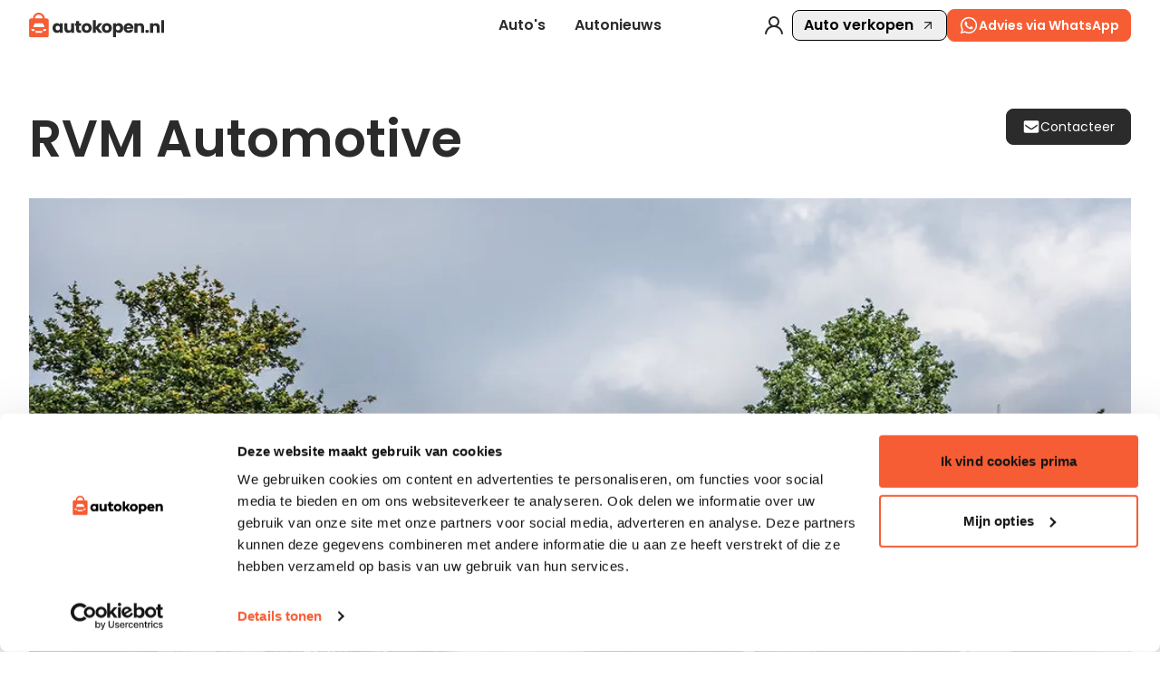

--- FILE ---
content_type: text/html
request_url: https://www.autokopen.nl/dealers/20077-rvm-automotive
body_size: 29768
content:
<!doctype html>
<html lang="nl">
	<head>
		<meta charset="UTF-8" />
		<meta name="viewport" content="width=device-width, initial-scale=1.0" />
		<meta http-equiv="X-UA-Compatible" content="ie=edge" />

		<link rel="preconnect" href="https://fonts.googleapis.com" />
		<link rel="preconnect" href="https://fonts.gstatic.com" crossorigin />
		<link
			href="https://fonts.googleapis.com/css2?family=Poppins:ital,wght@0,100;0,200;0,300;0,400;0,500;0,600;0,700;0,800;0,900;1,100;1,200;1,300;1,400;1,500;1,600;1,700;1,800;1,900&display=swap"
			rel="stylesheet"
		/>
		<link rel="icon" href="../favicon.png" />
		<!--		<meta property="og:image" content="" />-->
		<!--		<meta property="og:url" content="https://autokopen.nl" />-->
		<!--		<meta property="og:type" content="website" />-->
		<meta property="og:site_name" content="Autokopen" />
		<script type="text/javascript">
			(function (w, d, s, l, i) {
				w[l] = w[l] || [];
				w[l].push({ 'gtm.start': new Date().getTime(), event: 'gtm.js' });
				var f = d.getElementsByTagName(s)[0],
					j = d.createElement(s),
					dl = l != 'dataLayer' ? '&l=' + l : '';
				j.async = true;
				j.src = 'https://www.googletagmanager.com/gtm.js?id=' + i + dl;
				f.parentNode.insertBefore(j, f);
			})(window, document, 'script', 'dataLayer', 'GTM-WNXJ634');

			// Microsoft Clarity
			(function (c, l, a, r, i, t, y) {
				c[a] =
					c[a] ||
					function () {
						(c[a].q = c[a].q || []).push(arguments);
					};
				t = l.createElement(r);
				t.async = 1;
				t.src = 'https://www.clarity.ms/tag/' + i;
				y = l.getElementsByTagName(r)[0];
				y.parentNode.insertBefore(t, y);
			})(window, document, 'clarity', 'script', 'omro34xmy1');
		</script>

		<!-- <script src="https://tags.refinery89.com/vroombe.js" defer></script> -->
		<link rel="apple-touch-icon" sizes="180x180" href="/images/favicon/apple-touch-icon.png" />
		<link rel="icon" type="image/png" sizes="32x32" href="/images/favicon/favicon-32x32.png" />
		<link rel="icon" type="image/png" sizes="16x16" href="/images/favicon/favicon-16x16.png" />
		<link rel="manifest" href="/images/favicon/site.webmanifest" />
		<link rel="mask-icon" href="/images/favicon/safari-pinned-tab.svg" color="#F75D34" />
		<meta name="msapplication-TileColor" content="#F75D34" />
		<meta name="theme-color" content="#F75D34" />
		<script
			id="Cookiebot"
			src="https://consent.cookiebot.com/uc.js"
			data-cbid="24c81d37-5a7c-45e9-a614-8b77b292459f"
			data-blockingmode="auto"
			type="text/javascript"
		></script>
		<script
			id="CookieDeclaration"
			src="https://consent.cookiebot.com/24c81d37-5a7c-45e9-a614-8b77b292459f/cd.js"
			type="text/javascript"
			async
		></script>
		<!-- Google Tag Manager (noscript) -->
		<noscript>
			<iframe
				src="https://www.googletagmanager.com/ns.html?id=GTM-WNXJ634"
				height="0"
				width="0"
				style="display: none; visibility: hidden"
			></iframe>
		</noscript>
		
		<link href="../_app/immutable/assets/BasicModal.B9eiqh4U.css" rel="stylesheet">
		<link href="../_app/immutable/assets/Input.BYAUsjNo.css" rel="stylesheet">
		<link href="../_app/immutable/assets/RangeSlider.po7_Zb_r.css" rel="stylesheet">
		<link href="../_app/immutable/assets/CustomButton.62ANdNv3.css" rel="stylesheet">
		<link href="../_app/immutable/assets/Modal.BFXIkEPg.css" rel="stylesheet">
		<link href="../_app/immutable/assets/0.D-sJasL0.css" rel="stylesheet">
		<link href="../_app/immutable/assets/index.BtIQp6qq.css" rel="stylesheet">
		<link href="../_app/immutable/assets/DropdownSearch.CC8l4YS9.css" rel="stylesheet">
		<link href="../_app/immutable/assets/newsletterCta.lqIiCAix.css" rel="stylesheet">
		<link href="../_app/immutable/assets/Container.CUQ_l9lo.css" rel="stylesheet">
		<link href="../_app/immutable/assets/BulletPoint.CP1XNkjL.css" rel="stylesheet">
		<link href="../_app/immutable/assets/Skeleton.BuAtJAuU.css" rel="stylesheet">
		<link href="../_app/immutable/assets/marketplaceListing.DGE2TNEW.css" rel="stylesheet">
		<link href="../_app/immutable/assets/FloatingArticle.AoNrXQhw.css" rel="stylesheet">
		<link href="../_app/immutable/assets/ListingCarousel.Cg7lt0kz.css" rel="stylesheet">
		<link href="../_app/immutable/assets/MultiFilterButtons.CTVMJyeH.css" rel="stylesheet">
		<link href="../_app/immutable/assets/11.DdomcqV3.css" rel="stylesheet"><title> Professionele verkoper: RVM Automotive - Autokopen  </title><!-- HEAD_svelte-1rvmr5v_START --><script type="application/ld+json" data-svelte-h="svelte-ae82kh">{
			"@context": "https://schema.org",
			"@type": "AutoDealer",
			"name": "Autokopen.nl",
			"url": "https://autokopen.nl",
			"logo": "https://www.autokopen.nl/images/logo-black.svg",
			"contactPoint": {
				"@type": "ContactPoint",
				"telephone": "+31 53 208 4490",
				"contactType": "Customer Service",
				"email": "info@autokopen.nl",
				"availableLanguage": "Dutch",
				"areaServed": "NL"
			},
			"address": {
				"@type": "PostalAddress",
				"streetAddress": "Josink Maatweg 43",
				"addressLocality": "Enschede",
				"postalCode": "7545 PS",
				"addressCountry": "NL"
			},
			"founder": {
				"@type": "Person",
				"name": "Niels Oude Luttikhuis",
				"affiliation": "Dealerdirect B.V."
			},
			"foundingDate": "1999",
			"openingHoursSpecification": [
				{
					"@type": "OpeningHoursSpecification",
					"dayOfWeek": [
						"Monday",
						"Tuesday",
						"Wednesday",
						"Thursday",
						"Friday",
						"Saturday",
						"Sunday"
					],
					"opens": "00:00",
					"closes": "23:59"
				}
			],
			"sameAs": [
				"https://facebook.com/autokopen",
				"https://instagram.com/autokopen",
				"https://www.linkedin.com/company/autokopen-nl",
				"https://ikwilvanmijnautoaf.nl",
				"https://ikwilvanmijnmotoraf.nl",
				"https://www.dealerdirect.com/"
			],
			"knowsAbout": [
				"https://dbpedia.org/page/Automobile",
				"https://dbpedia.org/page/Used_car",
				"https://dbpedia.org/page/Car_dealership",
				"http://www.wikidata.org/entity/Q1420",
				"http://www.wikidata.org/entity/Q1310967",
				"http://www.wikidata.org/entity/Q3390477"
			],
			"parentOrganization": {
				"@type": "Organization",
				"name": "Dealerdirect",
				"url": "https://www.dealerdirect.com",
				"address": {
					"@type": "PostalAddress",
					"streetAddress": "Josink Maatweg 43",
					"addressLocality": "Enschede",
					"postalCode": "7545 PS",
					"addressCountry": "NL"
				},
				"openingHoursSpecification": [
					{
						"@type": "OpeningHoursSpecification",
						"dayOfWeek": [
							"Monday",
							"Tuesday",
							"Wednesday",
							"Thursday",
							"Friday",
							"Saturday",
							"Sunday"
						],
						"opens": "00:00",
						"closes": "23:59"
					}
				]
			}
		}</script><!-- HEAD_svelte-1rvmr5v_END --><!-- HEAD_svelte-fpnn0k_START --><meta property="og:type" content="article"><meta property="og:url" content="https://www.autokopen.nl/dealers/20077-rvm-automotive"><meta name="twitter:card" content="summary_large_image"><meta name="twitter:site" content="https://www.autokopen.nl"><meta name="twitter:title" content="Professionele verkoper: RVM Automotive - Autokopen "><meta name="twitter:description" content="Bekijk hier alle beschikbare nieuwe en tweedehands auto's bij RVM Automotive. Een betrouwbare partner in ons uitgebreide Nederlandse netwerk."><meta property="og:image" content="https://cdn3.autokopen.nl/dealer_pages/111c33b4-54b4-11ef-8597-06a9c8bf8284.webp"> <meta name="twitter:image" content="https://cdn3.autokopen.nl/dealer_pages/111c33b4-54b4-11ef-8597-06a9c8bf8284.webp"><!-- HEAD_svelte-fpnn0k_END --><!-- HEAD_svelte-1hd2ime_START --><meta name="description" content="Bekijk hier alle beschikbare nieuwe en tweedehands auto's bij RVM Automotive. Een betrouwbare partner in ons uitgebreide Nederlandse netwerk."><meta name="title" content="Professionele verkoper: RVM Automotive - Autokopen "><link rel="canonical" href="https://www.autokopen.nl/dealers/20077-rvm-automotive"><meta property="og:title" content="Professionele verkoper: RVM Automotive - Autokopen "><meta property="og:description" content="Bekijk hier alle beschikbare nieuwe en tweedehands auto's bij RVM Automotive. Een betrouwbare partner in ons uitgebreide Nederlandse netwerk."><meta property="og:locale" content="nl"><meta name="robots" content="index, follow"><!-- HEAD_svelte-1hd2ime_END -->
	</head>
	<body data-sveltekit-preload-data="hover">
		<div style="display: contents">    <div style="width: 100%;"> <nav class="nav-clicable z-40 svelte-189uecg"><div class="nav-wrapper svelte-189uecg"><a class="logo ak-desktop-logo svelte-189uecg" href="/"><img style="width:148.7px" src="/images/logo-black.svg" alt="Autokopen logo"></a> <a class="logo ak-mobile-logo mt-[6px] svelte-189uecg" href="/"><img style="width:148.7px;" src="/images/logo-black.svg" alt="Autokopen logo"></a> <div class="main-navigation svelte-189uecg"> <a class="satoshi-text-regular-bold subNav-function-trigger nav-item svelte-189uecg" href="/aanbod">Auto's</a> <a data-sveltekit-reload class="satoshi-text-regular-bold subNav-function-trigger nav-item svelte-189uecg" href="/media">Autonieuws</a></div> <div class="secondary-navigation svelte-189uecg"> <a href="javascript:void(0)" class="svelte-189uecg" data-svelte-h="svelte-1wevh0"><img src="/images/icons/icon-user.svg" alt="user icon" loading="lazy"></a> <button class="flex border border-black rounded-[8px] px-3 py-1 content-center justify-center items-center satoshi-text-regular-bold">Auto verkopen <img class="ml-2" src="/images/icons/icon-arrowUp.svg" alt="sell icon"></button> <div class="whatsapp-desktop svelte-189uecg"> <button id="input-id"  class="button button-medium button-orange button-theme- button-width-  !font-semibold !h-9  svelte-xrdxdu" type="button" style=""><img src="/images/icons/whatsapp.svg" class="!w-[22px] svelte-xrdxdu" alt="button icon"> Advies via WhatsApp </button></div> <div class="whatsapp-tablet svelte-189uecg"> <button id="input-id"  class="button button-medium button-orange button-theme- button-width-  !font-semibold !h-9 !px-2  svelte-xrdxdu" type="button" style=""><img src="/images/icons/whatsapp.svg" class="!w-[26px] svelte-xrdxdu" alt="button icon">  </button></div></div> <div class="whatsapp-mobile svelte-189uecg"> <button id="input-id"  class="button button-medium button-orange button-theme- button-width-  !font-semibold  !p-1 !h-8 !absolute !right-8 !top-3  svelte-xrdxdu" type="button" style=""><img src="/images/icons/whatsapp.svg" class="!w-[23px] svelte-xrdxdu" alt="button icon">  </button></div> <button class=" menu-toggle svelte-189uecg"><img src="/images/icons/icon-menu.svg" class="icon" alt="Open menu"></button> </div>  <div class="main-subNav-wrapper space-y-12 transition-all duration-300 ease-in-out overflow-hidden svelte-1ggxofl h-0 p-0  hidden"><div class="flex justify-center w-full px-8 flex-container svelte-1ggxofl"><div class="flex flex-col pt-4 pb-5 mr-20 mainList-container"><span class="mb-[12px] satoshi text-[14px] font-semibold mainList-title" style="color:rgba(42, 43, 42, 0.5)" data-svelte-h="svelte-1syitn">Ontdekken</span> <div class="flex flex-col gap-[1px]"><a data-sveltekit-reload href="/aanbod" class="satoshi-h5 hover:opacity-70 mainList-items" data-svelte-h="svelte-be7g7v">Alle auto’s</a> <a data-sveltekit-reload href="/aanbod?vehicle_status=%5B&quot;new&quot;%5D" class="satoshi-h5 hover:opacity-70 mainList-items" data-svelte-h="svelte-ipznlq">Nieuwe auto’s</a> <a data-sveltekit-reload href="/aanbod?vehicle_status=%5B&quot;second+hand&quot;%5D" class="satoshi-h5 hover:opacity-70 mainList-items" data-svelte-h="svelte-hbp5v2">Occasions</a> <a data-sveltekit-reload class="satoshi-h5 hover:opacity-70 mainList-items cursor-pointer" data-svelte-h="svelte-6m6jq3">Auto verkopen</a></div></div> <div class="gap-1  subNavLists-container flex svelte-1ggxofl"><div class="flex flex-col bg-foreground p-5 pt-4"><span class="mb-[14px] satoshi text-[14px] font-semibold" style="color:rgba(42, 43, 42, 0.5)">Populaire merken</span> <div class="grid grid-rows-4  gap-y-[15px] gap-x-[20px]   svelte-1ggxofl" style="grid-template-columns: repeat(3, minmax(0, 1fr));"><a data-sveltekit-reload href="/aanbod/audi" class="satoshi text-[14px] font-semibold text-fontPrimary hover:opacity-70">Audi</a><a data-sveltekit-reload href="/aanbod/bmw" class="satoshi text-[14px] font-semibold text-fontPrimary hover:opacity-70">BMW</a><a data-sveltekit-reload href="/aanbod/ford" class="satoshi text-[14px] font-semibold text-fontPrimary hover:opacity-70">Ford</a><a data-sveltekit-reload href="/aanbod/hyundai" class="satoshi text-[14px] font-semibold text-fontPrimary hover:opacity-70">Hyundai</a><a data-sveltekit-reload href="/aanbod/mercedes" class="satoshi text-[14px] font-semibold text-fontPrimary hover:opacity-70">Mercedes</a><a data-sveltekit-reload href="/aanbod/opel" class="satoshi text-[14px] font-semibold text-fontPrimary hover:opacity-70">Opel</a><a data-sveltekit-reload href="/aanbod/peugeot" class="satoshi text-[14px] font-semibold text-fontPrimary hover:opacity-70">Peugeot</a><a data-sveltekit-reload href="/aanbod/renault" class="satoshi text-[14px] font-semibold text-fontPrimary hover:opacity-70">Renault</a><a data-sveltekit-reload href="/aanbod/tesla" class="satoshi text-[14px] font-semibold text-fontPrimary hover:opacity-70">Tesla</a><a data-sveltekit-reload href="/aanbod/toyota" class="satoshi text-[14px] font-semibold text-fontPrimary hover:opacity-70">Toyota</a><a data-sveltekit-reload href="/aanbod/volkswagen" class="satoshi text-[14px] font-semibold text-fontPrimary hover:opacity-70">Volkswagen</a><a data-sveltekit-reload href="/aanbod/volvo" class="satoshi text-[14px] font-semibold text-fontPrimary hover:opacity-70">Volvo</a></div> <div class="grid gap-y-[15px] gap-x-[20px] mt-[15px] svelte-1ggxofl" style="grid-template-columns: repeat(3, minmax(0, 1fr));"><div></div><div></div> <div><a data-sveltekit-reload href="/aanbod"><button class="satoshi text-[14px] font-semibold text-fontPrimary border-b border-fontPrimary hover:opacity-70">Meer merken</button></a></div></div></div> <div class="flex flex-col bg-foreground p-5 pt-4 row-span-2"><span class="mb-[14px] satoshi text-[14px] font-semibold" style="color:rgba(42, 43, 42, 0.5)">Autotype</span> <div class="grid grid-rows-4  gap-y-[15px] gap-x-[20px]  svelte-1ggxofl" style="grid-template-columns: repeat(2, minmax(0, 1fr));"><a data-sveltekit-reload href="/aanbod?carrosserievorm=%5B62%5D" class="satoshi text-[14px] font-semibold text-fontPrimary hover:opacity-70">Bedrijfswagen</a><a data-sveltekit-reload href="/aanbod?carrosserievorm=%5B5%5D" class="satoshi text-[14px] font-semibold text-fontPrimary hover:opacity-70">Hatchback</a><a data-sveltekit-reload href="/aanbod?carrosserievorm=%5B3%5D" class="satoshi text-[14px] font-semibold text-fontPrimary hover:opacity-70">Coupé</a><a data-sveltekit-reload href="/aanbod?carrosserievorm=%5B4%5D" class="satoshi text-[14px] font-semibold text-fontPrimary hover:opacity-70">Stationwagen</a><a data-sveltekit-reload href="/aanbod?carrosserievorm=%5B9%5D" class="satoshi text-[14px] font-semibold text-fontPrimary hover:opacity-70">SUV</a><a data-sveltekit-reload href="/aanbod?carrosserievorm=%5B8%5D" class="satoshi text-[14px] font-semibold text-fontPrimary hover:opacity-70">Sedan</a><a data-sveltekit-reload href="/aanbod?carrosserievorm=%5B1%5D" class="satoshi text-[14px] font-semibold text-fontPrimary hover:opacity-70">Cabrio</a><a data-sveltekit-reload href="/aanbod?carrosserievorm=%5B6%5D" class="satoshi text-[14px] font-semibold text-fontPrimary hover:opacity-70">MPV</a></div> <div class="grid gap-y-[15px] gap-x-[20px] mt-[15px] svelte-1ggxofl" style="grid-template-columns: repeat(2, minmax(0, 1fr));"><div></div> <div><a data-sveltekit-reload href="/aanbod"><button class="satoshi text-[14px] font-semibold text-fontPrimary border-b border-fontPrimary hover:opacity-70">Meer types</button></a></div></div></div> </div></div> </div> <div class="main-subNav-wrapper space-y-12 transition-all duration-300 ease-in-out overflow-hidden svelte-1ggxofl h-0 p-0  hidden"><div class="flex justify-center w-full px-8 flex-container svelte-1ggxofl"><div class="flex flex-col pt-4 pb-5 mr-20 mainList-container"><span class="mb-[12px] satoshi text-[14px] font-semibold mainList-title" style="color:rgba(42, 43, 42, 0.5)" data-svelte-h="svelte-1syitn">Ontdekken</span> <div class="flex flex-col gap-[1px]"><a data-sveltekit-reload href="/nieuws" class="satoshi-h5 hover:opacity-70 mainList-items" data-svelte-h="svelte-208cmh">Alle artikels</a></div></div> <div class="gap-1  subNavLists-container flex svelte-1ggxofl"><div class="flex flex-col bg-foreground p-5 pt-4"><span class="mb-[14px] satoshi text-[14px] font-semibold" style="color:rgba(42, 43, 42, 0.5)">Populaire merken</span> <div class="grid grid-rows-4  gap-y-[15px] gap-x-[20px]   svelte-1ggxofl" style="grid-template-columns: repeat(3, minmax(0, 1fr));"><a data-sveltekit-reload href="/nieuws/audi" class="satoshi text-[14px] font-semibold text-fontPrimary hover:opacity-70">Audi</a><a data-sveltekit-reload href="/nieuws/bmw" class="satoshi text-[14px] font-semibold text-fontPrimary hover:opacity-70">BMW</a><a data-sveltekit-reload href="/nieuws/ford" class="satoshi text-[14px] font-semibold text-fontPrimary hover:opacity-70">Ford</a><a data-sveltekit-reload href="/nieuws/hyundai" class="satoshi text-[14px] font-semibold text-fontPrimary hover:opacity-70">Hyundai</a><a data-sveltekit-reload href="/nieuws/mercedes" class="satoshi text-[14px] font-semibold text-fontPrimary hover:opacity-70">Mercedes</a><a data-sveltekit-reload href="/nieuws/opel" class="satoshi text-[14px] font-semibold text-fontPrimary hover:opacity-70">Opel</a><a data-sveltekit-reload href="/nieuws/peugeot" class="satoshi text-[14px] font-semibold text-fontPrimary hover:opacity-70">Peugeot</a><a data-sveltekit-reload href="/nieuws/renault" class="satoshi text-[14px] font-semibold text-fontPrimary hover:opacity-70">Renault</a><a data-sveltekit-reload href="/nieuws/tesla" class="satoshi text-[14px] font-semibold text-fontPrimary hover:opacity-70">Tesla</a><a data-sveltekit-reload href="/nieuws/toyota" class="satoshi text-[14px] font-semibold text-fontPrimary hover:opacity-70">Toyota</a><a data-sveltekit-reload href="/nieuws/volkswagen" class="satoshi text-[14px] font-semibold text-fontPrimary hover:opacity-70">Volkswagen</a><a data-sveltekit-reload href="/nieuws/volvo" class="satoshi text-[14px] font-semibold text-fontPrimary hover:opacity-70">Volvo</a></div> <div class="grid gap-y-[15px] gap-x-[20px] mt-[15px] svelte-1ggxofl" style="grid-template-columns: repeat(3, minmax(0, 1fr));"><div></div><div></div> <div><a data-sveltekit-reload href="/nieuws"><button class="satoshi text-[14px] font-semibold text-fontPrimary border-b border-fontPrimary hover:opacity-70">Meer merken</button></a></div></div></div> <div class="flex flex-col bg-foreground p-5 pt-4 row-span-2"><span class="mb-[14px] satoshi text-[14px] font-semibold" style="color:rgba(42, 43, 42, 0.5)">Autotype</span> <div class="grid grid-rows-4  gap-y-[15px] gap-x-[20px]  svelte-1ggxofl" style="grid-template-columns: repeat(2, minmax(0, 1fr));"><a data-sveltekit-reload href="/nieuws/bedrijfswagen" class="satoshi text-[14px] font-semibold text-fontPrimary hover:opacity-70">Bedrijfswagen</a><a data-sveltekit-reload href="/nieuws/hatchback" class="satoshi text-[14px] font-semibold text-fontPrimary hover:opacity-70">Hatchback</a><a data-sveltekit-reload href="/nieuws/coupe" class="satoshi text-[14px] font-semibold text-fontPrimary hover:opacity-70">Coupé</a><a data-sveltekit-reload href="/nieuws/stationwagen" class="satoshi text-[14px] font-semibold text-fontPrimary hover:opacity-70">Stationwagen</a><a data-sveltekit-reload href="/nieuws/suv" class="satoshi text-[14px] font-semibold text-fontPrimary hover:opacity-70">SUV</a><a data-sveltekit-reload href="/nieuws/sedan" class="satoshi text-[14px] font-semibold text-fontPrimary hover:opacity-70">Sedan</a><a data-sveltekit-reload href="/nieuws/cabrio" class="satoshi text-[14px] font-semibold text-fontPrimary hover:opacity-70">Cabrio</a><a data-sveltekit-reload href="/nieuws/mpv" class="satoshi text-[14px] font-semibold text-fontPrimary hover:opacity-70">MPV</a></div> <div class="grid gap-y-[15px] gap-x-[20px] mt-[15px] svelte-1ggxofl" style="grid-template-columns: repeat(2, minmax(0, 1fr));"><div></div> <div><a data-sveltekit-reload href="/nieuws"><button class="satoshi text-[14px] font-semibold text-fontPrimary border-b border-fontPrimary hover:opacity-70">Meer types</button></a></div></div></div> </div></div> </div></nav>  </div> <div id="app" class="body"> <div class="flex mt-[64px] justify-between page-header mb-[32px] items-end svelte-14q155c"> <h1 class="satoshi-h1 page-title text-fontPrimary svelte-14q155c">RVM Automotive</h1>  <button id="input-id"  class="button button-medium button-dark button-theme- button-width- px-6 min-w-[138px]  svelte-xrdxdu" type="button" style=""><img src="/images/icons/icon-letter.svg" class="svelte-xrdxdu" alt="button icon"> Contacteer </button></div> <img class="w-full dealer-desktop-image mb-6 svelte-14q155c" src="https://cdn3.autokopen.nl/dealer_pages/111c33b4-54b4-11ef-8597-06a9c8bf8284.webp" alt="Dealer image"> <div class="basic-container beige noRound  static  svelte-bsp5hn" style=""><div class="listing-carousel-header svelte-yl0pqg"><span class="satoshi-h4  svelte-yl0pqg">97 auto’s beschikbaar</span> <div class="slider-controls svelte-yl0pqg"><button class="svelte-yl0pqg"><img class="icon-20 svelte-yl0pqg" loading="lazy" src="/images/icons/icon-carousel-left.svg" alt=""></button> <button class="svelte-yl0pqg"><img class="icon-20 svelte-yl0pqg" loading="lazy" src="/images/icons/icon-carousel-right.svg" alt=""></button></div></div> <div class="small-screen-listings pb-32 gap-[20px]  svelte-yl0pqg">  <div class="listing-card relative svelte-177o330" data-testid="listing-card"> <div class="listing-carousel"> <div class="save-car-container ">  <img alt="icon-bookmark" class="save-car" src="/images/icons/heart-sign.svg"></div>  <div class="carousel-container"><div class="sliders-wrapper listing"><ul class="images-slider"><li class="active"><a data-sveltekit-reload href="/tweedehands/[base64]" class="no-drag"><div class=""><div class="animate-pulse bg-black-green-36 h-full w-full"></div></div> </a> </li><li class="next"><a data-sveltekit-reload href="/tweedehands/[base64]" class="no-drag"><div class=""><div class="animate-pulse bg-black-green-36 h-full w-full"></div></div> </a> </li></ul></div>  <button class="pagination-controls listing next"><img loading="lazy" alt="Next slide" src="/images/icons/icon-carousel-arrow-right.svg"></button> <div class="pagination-container listing"><ul class="pagination"><li><button class="active"></button> </li><li><button></button> </li><li><button></button> </li><li><button></button> </li></ul></div></div></div> <div class="listing-info"><div class="listing-info-block pointer svelte-177o330"><div class="d-flex justify-between"><div class="d-flex flex-column justify-end items-start overflow-x-hidden"><div class="d-flex mb-1"><p style="font-size:14px; font-weight:400; margin-right:6px" class="satoshi-text-regular-bold">2022</p> <a style="font-size:14px; font-weight:400" href="/aanbod/lynk&amp;co" target="_blank" data-sveltekit-reload class="satoshi-text-regular-bold hover-underline brand-filter-link truncate">Lynk&amp;Co</a></div> <a class="satoshi-h6 fw-b truncate" href="/tweedehands/[base64]" data-sveltekit-reload>01</a></div> <div class="d-flex"><div class="d-flex flex-column justify-end items-end"><p class="satoshi-text-medium fw-b no-wrap">€ 21 899</p></div></div></div></div> <div class="listing-info-block svelte-177o330"><p class="satoshi-text-regular listing-card-info">99 688 km
				<span class="bullet-point"></span> Hybride-Benzine <span class="bullet-point"></span> Automaat</p></div> <div class="dealer-info listing-info-block svelte-177o330"><div class="no-wrap-ellipsis text-sm"><p class="satoshi-text-regular fw-b no-wrap-ellipsis font-semibold text-sm">Schijndel</p> <a data-sveltekit-reload href="/dealers/20077-rvm-automotive" class="satoshi-text-regular no-wrap-ellipsis hover-underline text-sm font-normal">RVM Automotive</a></div> </div></div> </div>  <div class="listing-card relative svelte-177o330" data-testid="listing-card"> <div class="listing-carousel"> <div class="save-car-container ">  <img alt="icon-bookmark" class="save-car" src="/images/icons/heart-sign.svg"></div>  <div class="carousel-container"><div class="sliders-wrapper listing"><ul class="images-slider"><li class="active"><a data-sveltekit-reload href="/tweedehands/[base64]" class="no-drag"><div class=""><div class="animate-pulse bg-black-green-36 h-full w-full"></div></div> </a> </li><li class="next"><a data-sveltekit-reload href="/tweedehands/[base64]" class="no-drag"><div class=""><div class="animate-pulse bg-black-green-36 h-full w-full"></div></div> </a> </li></ul></div>  <button class="pagination-controls listing next"><img loading="lazy" alt="Next slide" src="/images/icons/icon-carousel-arrow-right.svg"></button> <div class="pagination-container listing"><ul class="pagination"><li><button class="active"></button> </li><li><button></button> </li><li><button></button> </li><li><button></button> </li></ul></div></div></div> <div class="listing-info"><div class="listing-info-block pointer svelte-177o330"><div class="d-flex justify-between"><div class="d-flex flex-column justify-end items-start overflow-x-hidden"><div class="d-flex mb-1"><p style="font-size:14px; font-weight:400; margin-right:6px" class="satoshi-text-regular-bold">2022</p> <a style="font-size:14px; font-weight:400" href="/aanbod/volkswagen" target="_blank" data-sveltekit-reload class="satoshi-text-regular-bold hover-underline brand-filter-link truncate">Volkswagen</a></div> <a class="satoshi-h6 fw-b truncate" href="/tweedehands/[base64]" data-sveltekit-reload>Tiguan</a></div> <div class="d-flex"><div class="d-flex flex-column justify-end items-end"><p class="satoshi-text-medium fw-b no-wrap">€ 31 770</p></div></div></div></div> <div class="listing-info-block svelte-177o330"><p class="satoshi-text-regular listing-card-info">24 777 km
				<span class="bullet-point"></span> Hybride-Benzine <span class="bullet-point"></span> Automaat</p></div> <div class="dealer-info listing-info-block svelte-177o330"><div class="no-wrap-ellipsis text-sm"><p class="satoshi-text-regular fw-b no-wrap-ellipsis font-semibold text-sm">Schijndel</p> <a data-sveltekit-reload href="/dealers/20077-rvm-automotive" class="satoshi-text-regular no-wrap-ellipsis hover-underline text-sm font-normal">RVM Automotive</a></div> </div></div> </div>  <div class="listing-card relative svelte-177o330" data-testid="listing-card"> <div class="listing-carousel"> <div class="save-car-container ">  <img alt="icon-bookmark" class="save-car" src="/images/icons/heart-sign.svg"></div>  <div class="carousel-container"><div class="sliders-wrapper listing"><ul class="images-slider"><li class="active"><a data-sveltekit-reload href="/tweedehands/toyota-bz4x-toyota-bz4x-comfort-71-kwh-3-fase-nieuwe-auto-10-jaar-volledige-fabrieksgarantie-toyota-warmtepomp-adaptive-cruise-achteruitrij-camera-elektrisch-9687425774" class="no-drag"><div class=""><div class="animate-pulse bg-black-green-36 h-full w-full"></div></div> </a> </li><li class="next"><a data-sveltekit-reload href="/tweedehands/toyota-bz4x-toyota-bz4x-comfort-71-kwh-3-fase-nieuwe-auto-10-jaar-volledige-fabrieksgarantie-toyota-warmtepomp-adaptive-cruise-achteruitrij-camera-elektrisch-9687425774" class="no-drag"><div class=""><div class="animate-pulse bg-black-green-36 h-full w-full"></div></div> </a> </li></ul></div>  <button class="pagination-controls listing next"><img loading="lazy" alt="Next slide" src="/images/icons/icon-carousel-arrow-right.svg"></button> <div class="pagination-container listing"><ul class="pagination"><li><button class="active"></button> </li><li><button></button> </li><li><button></button> </li><li><button></button> </li></ul></div></div></div> <div class="listing-info"><div class="listing-info-block pointer svelte-177o330"><div class="d-flex justify-between"><div class="d-flex flex-column justify-end items-start overflow-x-hidden"><div class="d-flex mb-1"><p style="font-size:14px; font-weight:400; margin-right:6px" class="satoshi-text-regular-bold">2025</p> <a style="font-size:14px; font-weight:400" href="/aanbod/toyota" target="_blank" data-sveltekit-reload class="satoshi-text-regular-bold hover-underline brand-filter-link truncate">Toyota</a></div> <a class="satoshi-h6 fw-b truncate" href="/tweedehands/toyota-bz4x-toyota-bz4x-comfort-71-kwh-3-fase-nieuwe-auto-10-jaar-volledige-fabrieksgarantie-toyota-warmtepomp-adaptive-cruise-achteruitrij-camera-elektrisch-9687425774" data-sveltekit-reload>bZ4X</a></div> <div class="d-flex"><div class="d-flex flex-column justify-end items-end"><p class="satoshi-text-medium fw-b no-wrap">€ 34 440</p></div></div></div></div> <div class="listing-info-block svelte-177o330"><p class="satoshi-text-regular listing-card-info">10 km
				<span class="bullet-point"></span> Electrisch <span class="bullet-point"></span> Automaat</p></div> <div class="dealer-info listing-info-block svelte-177o330"><div class="no-wrap-ellipsis text-sm"><p class="satoshi-text-regular fw-b no-wrap-ellipsis font-semibold text-sm">Schijndel</p> <a data-sveltekit-reload href="/dealers/20077-rvm-automotive" class="satoshi-text-regular no-wrap-ellipsis hover-underline text-sm font-normal">RVM Automotive</a></div> </div></div> </div>  <div class="listing-card relative svelte-177o330" data-testid="listing-card"> <div class="listing-carousel"> <div class="save-car-container ">  <img alt="icon-bookmark" class="save-car" src="/images/icons/heart-sign.svg"></div>  <div class="carousel-container"><div class="sliders-wrapper listing"><ul class="images-slider"><li class="active"><a data-sveltekit-reload href="/tweedehands/byd-atto-2-byd-atto-2-boost-45-kwh-700km-volledige-byd-fabrieksgarantie-tot-11-2030-of-150-000km-stoel-stuur-verwarming-adap-cruise-360-camera-pano-dode-hoek-elektrisch-5830341988" class="no-drag"><div class=""><div class="animate-pulse bg-black-green-36 h-full w-full"></div></div> </a> </li><li class="next"><a data-sveltekit-reload href="/tweedehands/byd-atto-2-byd-atto-2-boost-45-kwh-700km-volledige-byd-fabrieksgarantie-tot-11-2030-of-150-000km-stoel-stuur-verwarming-adap-cruise-360-camera-pano-dode-hoek-elektrisch-5830341988" class="no-drag"><div class=""><div class="animate-pulse bg-black-green-36 h-full w-full"></div></div> </a> </li></ul></div>  <button class="pagination-controls listing next"><img loading="lazy" alt="Next slide" src="/images/icons/icon-carousel-arrow-right.svg"></button> <div class="pagination-container listing"><ul class="pagination"><li><button class="active"></button> </li><li><button></button> </li><li><button></button> </li><li><button></button> </li></ul></div></div></div> <div class="listing-info"><div class="listing-info-block pointer svelte-177o330"><div class="d-flex justify-between"><div class="d-flex flex-column justify-end items-start overflow-x-hidden"><div class="d-flex mb-1"><p style="font-size:14px; font-weight:400; margin-right:6px" class="satoshi-text-regular-bold">2024</p> <a style="font-size:14px; font-weight:400" href="/aanbod/byd" target="_blank" data-sveltekit-reload class="satoshi-text-regular-bold hover-underline brand-filter-link truncate">BYD</a></div> <a class="satoshi-h6 fw-b truncate" href="/tweedehands/byd-atto-2-byd-atto-2-boost-45-kwh-700km-volledige-byd-fabrieksgarantie-tot-11-2030-of-150-000km-stoel-stuur-verwarming-adap-cruise-360-camera-pano-dode-hoek-elektrisch-5830341988" data-sveltekit-reload>Atto 2</a></div> <div class="d-flex"><div class="d-flex flex-column justify-end items-end"><p class="satoshi-text-medium fw-b no-wrap">€ 29 899</p></div></div></div></div> <div class="listing-info-block svelte-177o330"><p class="satoshi-text-regular listing-card-info">787 km
				<span class="bullet-point"></span> Electrisch <span class="bullet-point"></span> Automaat</p></div> <div class="dealer-info listing-info-block svelte-177o330"><div class="no-wrap-ellipsis text-sm"><p class="satoshi-text-regular fw-b no-wrap-ellipsis font-semibold text-sm">Schijndel</p> <a data-sveltekit-reload href="/dealers/20077-rvm-automotive" class="satoshi-text-regular no-wrap-ellipsis hover-underline text-sm font-normal">RVM Automotive</a></div> </div></div> </div>  <div class="listing-card relative svelte-177o330" data-testid="listing-card"> <div class="listing-carousel"> <div class="save-car-container ">  <img alt="icon-bookmark" class="save-car" src="/images/icons/heart-sign.svg"></div>  <div class="carousel-container"><div class="sliders-wrapper listing"><ul class="images-slider"><li class="active"><a data-sveltekit-reload href="/tweedehands/volkswagen-id-3-volkswagen-id-3-pro-performance-58-kwh-204-pk-warmtepomp-stoel-and-stuurverwarming-trekhaak-adaptieve-cruise-control-lane-assist-elektrisch-4458894122" class="no-drag"><div class=""><div class="animate-pulse bg-black-green-36 h-full w-full"></div></div> </a> </li><li class="next"><a data-sveltekit-reload href="/tweedehands/volkswagen-id-3-volkswagen-id-3-pro-performance-58-kwh-204-pk-warmtepomp-stoel-and-stuurverwarming-trekhaak-adaptieve-cruise-control-lane-assist-elektrisch-4458894122" class="no-drag"><div class=""><div class="animate-pulse bg-black-green-36 h-full w-full"></div></div> </a> </li></ul></div>  <button class="pagination-controls listing next"><img loading="lazy" alt="Next slide" src="/images/icons/icon-carousel-arrow-right.svg"></button> <div class="pagination-container listing"><ul class="pagination"><li><button class="active"></button> </li><li><button></button> </li><li><button></button> </li><li><button></button> </li></ul></div></div></div> <div class="listing-info"><div class="listing-info-block pointer svelte-177o330"><div class="d-flex justify-between"><div class="d-flex flex-column justify-end items-start overflow-x-hidden"><div class="d-flex mb-1"><p style="font-size:14px; font-weight:400; margin-right:6px" class="satoshi-text-regular-bold">2021</p> <a style="font-size:14px; font-weight:400" href="/aanbod/volkswagen" target="_blank" data-sveltekit-reload class="satoshi-text-regular-bold hover-underline brand-filter-link truncate">Volkswagen</a></div> <a class="satoshi-h6 fw-b truncate" href="/tweedehands/volkswagen-id-3-volkswagen-id-3-pro-performance-58-kwh-204-pk-warmtepomp-stoel-and-stuurverwarming-trekhaak-adaptieve-cruise-control-lane-assist-elektrisch-4458894122" data-sveltekit-reload>ID.3</a></div> <div class="d-flex"><div class="d-flex flex-column justify-end items-end"><p class="satoshi-text-medium fw-b no-wrap">€ 21 770</p></div></div></div></div> <div class="listing-info-block svelte-177o330"><p class="satoshi-text-regular listing-card-info">51 236 km
				<span class="bullet-point"></span> Electrisch <span class="bullet-point"></span> Automaat</p></div> <div class="dealer-info listing-info-block svelte-177o330"><div class="no-wrap-ellipsis text-sm"><p class="satoshi-text-regular fw-b no-wrap-ellipsis font-semibold text-sm">Schijndel</p> <a data-sveltekit-reload href="/dealers/20077-rvm-automotive" class="satoshi-text-regular no-wrap-ellipsis hover-underline text-sm font-normal">RVM Automotive</a></div> </div></div> </div>  <div class="listing-card relative svelte-177o330" data-testid="listing-card"> <div class="listing-carousel"> <div class="save-car-container ">  <img alt="icon-bookmark" class="save-car" src="/images/icons/heart-sign.svg"></div>  <div class="carousel-container"><div class="sliders-wrapper listing"><ul class="images-slider"><li class="active"><a data-sveltekit-reload href="/tweedehands/[base64]" class="no-drag"><div class=""><div class="animate-pulse bg-black-green-36 h-full w-full"></div></div> </a> </li><li class="next"><a data-sveltekit-reload href="/tweedehands/[base64]" class="no-drag"><div class=""><div class="animate-pulse bg-black-green-36 h-full w-full"></div></div> </a> </li></ul></div>  <button class="pagination-controls listing next"><img loading="lazy" alt="Next slide" src="/images/icons/icon-carousel-arrow-right.svg"></button> <div class="pagination-container listing"><ul class="pagination"><li><button class="active"></button> </li><li><button></button> </li><li><button></button> </li><li><button></button> </li></ul></div></div></div> <div class="listing-info"><div class="listing-info-block pointer svelte-177o330"><div class="d-flex justify-between"><div class="d-flex flex-column justify-end items-start overflow-x-hidden"><div class="d-flex mb-1"><p style="font-size:14px; font-weight:400; margin-right:6px" class="satoshi-text-regular-bold">2022</p> <a style="font-size:14px; font-weight:400" href="/aanbod/peugeot" target="_blank" data-sveltekit-reload class="satoshi-text-regular-bold hover-underline brand-filter-link truncate">Peugeot</a></div> <a class="satoshi-h6 fw-b truncate" href="/tweedehands/[base64]" data-sveltekit-reload>3008</a></div> <div class="d-flex"><div class="d-flex flex-column justify-end items-end"><p class="satoshi-text-medium fw-b no-wrap">€ 23 899</p></div></div></div></div> <div class="listing-info-block svelte-177o330"><p class="satoshi-text-regular listing-card-info">44 591 km
				<span class="bullet-point"></span> Hybride-Benzine <span class="bullet-point"></span> Automaat</p></div> <div class="dealer-info listing-info-block svelte-177o330"><div class="no-wrap-ellipsis text-sm"><p class="satoshi-text-regular fw-b no-wrap-ellipsis font-semibold text-sm">Schijndel</p> <a data-sveltekit-reload href="/dealers/20077-rvm-automotive" class="satoshi-text-regular no-wrap-ellipsis hover-underline text-sm font-normal">RVM Automotive</a></div> </div></div> </div>  <div class="listing-card relative svelte-177o330" data-testid="listing-card"> <div class="listing-carousel"> <div class="save-car-container ">  <img alt="icon-bookmark" class="save-car" src="/images/icons/heart-sign.svg"></div>  <div class="carousel-container"><div class="sliders-wrapper listing"><ul class="images-slider"><li class="active"><a data-sveltekit-reload href="/tweedehands/byd-atto-2-byd-atto-2-boost-45-kwh-400km-volledige-byd-fabrieksgarantie-tot-11-2030-of-150-000km-stoel-stuur-verwarming-adap-cruise-360-camera-pano-dode-hoek-elektrisch-2858153062" class="no-drag"><div class=""><div class="animate-pulse bg-black-green-36 h-full w-full"></div></div> </a> </li><li class="next"><a data-sveltekit-reload href="/tweedehands/byd-atto-2-byd-atto-2-boost-45-kwh-400km-volledige-byd-fabrieksgarantie-tot-11-2030-of-150-000km-stoel-stuur-verwarming-adap-cruise-360-camera-pano-dode-hoek-elektrisch-2858153062" class="no-drag"><div class=""><div class="animate-pulse bg-black-green-36 h-full w-full"></div></div> </a> </li></ul></div>  <button class="pagination-controls listing next"><img loading="lazy" alt="Next slide" src="/images/icons/icon-carousel-arrow-right.svg"></button> <div class="pagination-container listing"><ul class="pagination"><li><button class="active"></button> </li><li><button></button> </li><li><button></button> </li><li><button></button> </li></ul></div></div></div> <div class="listing-info"><div class="listing-info-block pointer svelte-177o330"><div class="d-flex justify-between"><div class="d-flex flex-column justify-end items-start overflow-x-hidden"><div class="d-flex mb-1"><p style="font-size:14px; font-weight:400; margin-right:6px" class="satoshi-text-regular-bold">2024</p> <a style="font-size:14px; font-weight:400" href="/aanbod/byd" target="_blank" data-sveltekit-reload class="satoshi-text-regular-bold hover-underline brand-filter-link truncate">BYD</a></div> <a class="satoshi-h6 fw-b truncate" href="/tweedehands/byd-atto-2-byd-atto-2-boost-45-kwh-400km-volledige-byd-fabrieksgarantie-tot-11-2030-of-150-000km-stoel-stuur-verwarming-adap-cruise-360-camera-pano-dode-hoek-elektrisch-2858153062" data-sveltekit-reload>Atto 2</a></div> <div class="d-flex"><div class="d-flex flex-column justify-end items-end"><p class="satoshi-text-medium fw-b no-wrap">€ 29 899</p></div></div></div></div> <div class="listing-info-block svelte-177o330"><p class="satoshi-text-regular listing-card-info">406 km
				<span class="bullet-point"></span> Electrisch <span class="bullet-point"></span> Automaat</p></div> <div class="dealer-info listing-info-block svelte-177o330"><div class="no-wrap-ellipsis text-sm"><p class="satoshi-text-regular fw-b no-wrap-ellipsis font-semibold text-sm">Schijndel</p> <a data-sveltekit-reload href="/dealers/20077-rvm-automotive" class="satoshi-text-regular no-wrap-ellipsis hover-underline text-sm font-normal">RVM Automotive</a></div> </div></div> </div>  <div class="listing-card relative svelte-177o330" data-testid="listing-card"> <div class="listing-carousel"> <div class="save-car-container ">  <img alt="icon-bookmark" class="save-car" src="/images/icons/heart-sign.svg"></div>  <div class="carousel-container"><div class="sliders-wrapper listing"><ul class="images-slider"><li class="active"><a data-sveltekit-reload href="/tweedehands/bmw-330-bmw-3-serie-touring-330e-high-executive-m-sport-van-36-900-voor-34-330-uw-herfstvoordeel-1-670-euro-dealer-onderhouden-laser-led-hraman-kardon-panoramadak-hybride-benzine-3296505158" class="no-drag"><div class=""><div class="animate-pulse bg-black-green-36 h-full w-full"></div></div> </a> </li><li class="next"><a data-sveltekit-reload href="/tweedehands/bmw-330-bmw-3-serie-touring-330e-high-executive-m-sport-van-36-900-voor-34-330-uw-herfstvoordeel-1-670-euro-dealer-onderhouden-laser-led-hraman-kardon-panoramadak-hybride-benzine-3296505158" class="no-drag"><div class=""><div class="animate-pulse bg-black-green-36 h-full w-full"></div></div> </a> </li></ul></div>  <button class="pagination-controls listing next"><img loading="lazy" alt="Next slide" src="/images/icons/icon-carousel-arrow-right.svg"></button> <div class="pagination-container listing"><ul class="pagination"><li><button class="active"></button> </li><li><button></button> </li><li><button></button> </li><li><button></button> </li></ul></div></div></div> <div class="listing-info"><div class="listing-info-block pointer svelte-177o330"><div class="d-flex justify-between"><div class="d-flex flex-column justify-end items-start overflow-x-hidden"><div class="d-flex mb-1"><p style="font-size:14px; font-weight:400; margin-right:6px" class="satoshi-text-regular-bold">2020</p> <a style="font-size:14px; font-weight:400" href="/aanbod/bmw" target="_blank" data-sveltekit-reload class="satoshi-text-regular-bold hover-underline brand-filter-link truncate">BMW</a></div> <a class="satoshi-h6 fw-b truncate" href="/tweedehands/bmw-330-bmw-3-serie-touring-330e-high-executive-m-sport-van-36-900-voor-34-330-uw-herfstvoordeel-1-670-euro-dealer-onderhouden-laser-led-hraman-kardon-panoramadak-hybride-benzine-3296505158" data-sveltekit-reload>330</a></div> <div class="d-flex"><div class="d-flex flex-column justify-end items-end"><p class="satoshi-text-medium fw-b no-wrap">€ 32 899</p></div></div></div></div> <div class="listing-info-block svelte-177o330"><p class="satoshi-text-regular listing-card-info">80 690 km
				<span class="bullet-point"></span> Hybride-Benzine <span class="bullet-point"></span> Automaat</p></div> <div class="dealer-info listing-info-block svelte-177o330"><div class="no-wrap-ellipsis text-sm"><p class="satoshi-text-regular fw-b no-wrap-ellipsis font-semibold text-sm">Schijndel</p> <a data-sveltekit-reload href="/dealers/20077-rvm-automotive" class="satoshi-text-regular no-wrap-ellipsis hover-underline text-sm font-normal">RVM Automotive</a></div> </div></div> </div>  <div class="listing-card relative svelte-177o330" data-testid="listing-card"> <div class="listing-carousel"> <div class="save-car-container ">  <img alt="icon-bookmark" class="save-car" src="/images/icons/heart-sign.svg"></div>  <div class="carousel-container"><div class="sliders-wrapper listing"><ul class="images-slider"><li class="active"><a data-sveltekit-reload href="/tweedehands/bmw-330-bmw-3-serie-330e-high-executive-m-sport-schuifdak-leder-harman-kardon-laser-led-electr-stoelen-keyless-head-up-dode-hoek-herkenning-stuurwiel-verwarming-hybride-benzine-9033097078" class="no-drag"><div class=""><div class="animate-pulse bg-black-green-36 h-full w-full"></div></div> </a> </li><li class="next"><a data-sveltekit-reload href="/tweedehands/bmw-330-bmw-3-serie-330e-high-executive-m-sport-schuifdak-leder-harman-kardon-laser-led-electr-stoelen-keyless-head-up-dode-hoek-herkenning-stuurwiel-verwarming-hybride-benzine-9033097078" class="no-drag"><div class=""><div class="animate-pulse bg-black-green-36 h-full w-full"></div></div> </a> </li></ul></div>  <button class="pagination-controls listing next"><img loading="lazy" alt="Next slide" src="/images/icons/icon-carousel-arrow-right.svg"></button> <div class="pagination-container listing"><ul class="pagination"><li><button class="active"></button> </li><li><button></button> </li><li><button></button> </li><li><button></button> </li></ul></div></div></div> <div class="listing-info"><div class="listing-info-block pointer svelte-177o330"><div class="d-flex justify-between"><div class="d-flex flex-column justify-end items-start overflow-x-hidden"><div class="d-flex mb-1"><p style="font-size:14px; font-weight:400; margin-right:6px" class="satoshi-text-regular-bold">2023</p> <a style="font-size:14px; font-weight:400" href="/aanbod/bmw" target="_blank" data-sveltekit-reload class="satoshi-text-regular-bold hover-underline brand-filter-link truncate">BMW</a></div> <a class="satoshi-h6 fw-b truncate" href="/tweedehands/bmw-330-bmw-3-serie-330e-high-executive-m-sport-schuifdak-leder-harman-kardon-laser-led-electr-stoelen-keyless-head-up-dode-hoek-herkenning-stuurwiel-verwarming-hybride-benzine-9033097078" data-sveltekit-reload>330</a></div> <div class="d-flex"><div class="d-flex flex-column justify-end items-end"><p class="satoshi-text-medium fw-b no-wrap">€ 41 899</p></div></div></div></div> <div class="listing-info-block svelte-177o330"><p class="satoshi-text-regular listing-card-info">32 970 km
				<span class="bullet-point"></span> Hybride-Benzine <span class="bullet-point"></span> Automaat</p></div> <div class="dealer-info listing-info-block svelte-177o330"><div class="no-wrap-ellipsis text-sm"><p class="satoshi-text-regular fw-b no-wrap-ellipsis font-semibold text-sm">Schijndel</p> <a data-sveltekit-reload href="/dealers/20077-rvm-automotive" class="satoshi-text-regular no-wrap-ellipsis hover-underline text-sm font-normal">RVM Automotive</a></div> </div></div> </div>  <div class="listing-card relative svelte-177o330" data-testid="listing-card"> <div class="listing-carousel"> <div class="save-car-container ">  <img alt="icon-bookmark" class="save-car" src="/images/icons/heart-sign.svg"></div>  <div class="carousel-container"><div class="sliders-wrapper listing"><ul class="images-slider"><li class="active"><a data-sveltekit-reload href="/tweedehands/byd-atto-2-byd-atto-2-boost-45-kwh-800km-volledige-byd-fabrieksgarantie-tot-11-2030-of-150-000km-stoel-stuur-verwarming-adap-cruise-360-camera-pano-dode-hoek-elektrisch-3171020763" class="no-drag"><div class=""><div class="animate-pulse bg-black-green-36 h-full w-full"></div></div> </a> </li><li class="next"><a data-sveltekit-reload href="/tweedehands/byd-atto-2-byd-atto-2-boost-45-kwh-800km-volledige-byd-fabrieksgarantie-tot-11-2030-of-150-000km-stoel-stuur-verwarming-adap-cruise-360-camera-pano-dode-hoek-elektrisch-3171020763" class="no-drag"><div class=""><div class="animate-pulse bg-black-green-36 h-full w-full"></div></div> </a> </li></ul></div>  <button class="pagination-controls listing next"><img loading="lazy" alt="Next slide" src="/images/icons/icon-carousel-arrow-right.svg"></button> <div class="pagination-container listing"><ul class="pagination"><li><button class="active"></button> </li><li><button></button> </li><li><button></button> </li><li><button></button> </li></ul></div></div></div> <div class="listing-info"><div class="listing-info-block pointer svelte-177o330"><div class="d-flex justify-between"><div class="d-flex flex-column justify-end items-start overflow-x-hidden"><div class="d-flex mb-1"><p style="font-size:14px; font-weight:400; margin-right:6px" class="satoshi-text-regular-bold">2024</p> <a style="font-size:14px; font-weight:400" href="/aanbod/byd" target="_blank" data-sveltekit-reload class="satoshi-text-regular-bold hover-underline brand-filter-link truncate">BYD</a></div> <a class="satoshi-h6 fw-b truncate" href="/tweedehands/byd-atto-2-byd-atto-2-boost-45-kwh-800km-volledige-byd-fabrieksgarantie-tot-11-2030-of-150-000km-stoel-stuur-verwarming-adap-cruise-360-camera-pano-dode-hoek-elektrisch-3171020763" data-sveltekit-reload>Atto 2</a></div> <div class="d-flex"><div class="d-flex flex-column justify-end items-end"><p class="satoshi-text-medium fw-b no-wrap">€ 29 899</p></div></div></div></div> <div class="listing-info-block svelte-177o330"><p class="satoshi-text-regular listing-card-info">862 km
				<span class="bullet-point"></span> Electrisch <span class="bullet-point"></span> Automaat</p></div> <div class="dealer-info listing-info-block svelte-177o330"><div class="no-wrap-ellipsis text-sm"><p class="satoshi-text-regular fw-b no-wrap-ellipsis font-semibold text-sm">Schijndel</p> <a data-sveltekit-reload href="/dealers/20077-rvm-automotive" class="satoshi-text-regular no-wrap-ellipsis hover-underline text-sm font-normal">RVM Automotive</a></div> </div></div> </div>  <div class="listing-card relative svelte-177o330" data-testid="listing-card"> <div class="listing-carousel"> <div class="save-car-container ">  <img alt="icon-bookmark" class="save-car" src="/images/icons/heart-sign.svg"></div>  <div class="carousel-container"><div class="sliders-wrapper listing"><ul class="images-slider"><li class="active"><a data-sveltekit-reload href="/tweedehands/[base64]" class="no-drag"><div class=""><div class="animate-pulse bg-black-green-36 h-full w-full"></div></div> </a> </li><li class="next"><a data-sveltekit-reload href="/tweedehands/[base64]" class="no-drag"><div class=""><div class="animate-pulse bg-black-green-36 h-full w-full"></div></div> </a> </li></ul></div>  <button class="pagination-controls listing next"><img loading="lazy" alt="Next slide" src="/images/icons/icon-carousel-arrow-right.svg"></button> <div class="pagination-container listing"><ul class="pagination"><li><button class="active"></button> </li><li><button></button> </li><li><button></button> </li><li><button></button> </li></ul></div></div></div> <div class="listing-info"><div class="listing-info-block pointer svelte-177o330"><div class="d-flex justify-between"><div class="d-flex flex-column justify-end items-start overflow-x-hidden"><div class="d-flex mb-1"><p style="font-size:14px; font-weight:400; margin-right:6px" class="satoshi-text-regular-bold">2024</p> <a style="font-size:14px; font-weight:400" href="/aanbod/peugeot" target="_blank" data-sveltekit-reload class="satoshi-text-regular-bold hover-underline brand-filter-link truncate">Peugeot</a></div> <a class="satoshi-h6 fw-b truncate" href="/tweedehands/[base64]" data-sveltekit-reload>3008</a></div> <div class="d-flex"><div class="d-flex flex-column justify-end items-end"><p class="satoshi-text-medium fw-b no-wrap">€ 26 899</p></div></div></div></div> <div class="listing-info-block svelte-177o330"><p class="satoshi-text-regular listing-card-info">10 948 km
				<span class="bullet-point"></span> Hybride-Benzine <span class="bullet-point"></span> Automaat</p></div> <div class="dealer-info listing-info-block svelte-177o330"><div class="no-wrap-ellipsis text-sm"><p class="satoshi-text-regular fw-b no-wrap-ellipsis font-semibold text-sm">Schijndel</p> <a data-sveltekit-reload href="/dealers/20077-rvm-automotive" class="satoshi-text-regular no-wrap-ellipsis hover-underline text-sm font-normal">RVM Automotive</a></div> </div></div> </div>  <div class="listing-card relative svelte-177o330" data-testid="listing-card"> <div class="listing-carousel"> <div class="save-car-container ">  <img alt="icon-bookmark" class="save-car" src="/images/icons/heart-sign.svg"></div>  <div class="carousel-container"><div class="sliders-wrapper listing"><ul class="images-slider"><li class="active"><a data-sveltekit-reload href="/tweedehands/kia-ev6-kia-ev6-gt-awd-77-4-kwh-585pk-pano-kia-garantie-t-m-2029-stoel-stuur-verw-360-camera-elek-achterklep-head-up-meridian-audio-elektrisch-3160961926" class="no-drag"><div class=""><div class="animate-pulse bg-black-green-36 h-full w-full"></div></div> </a> </li><li class="next"><a data-sveltekit-reload href="/tweedehands/kia-ev6-kia-ev6-gt-awd-77-4-kwh-585pk-pano-kia-garantie-t-m-2029-stoel-stuur-verw-360-camera-elek-achterklep-head-up-meridian-audio-elektrisch-3160961926" class="no-drag"><div class=""><div class="animate-pulse bg-black-green-36 h-full w-full"></div></div> </a> </li></ul></div>  <button class="pagination-controls listing next"><img loading="lazy" alt="Next slide" src="/images/icons/icon-carousel-arrow-right.svg"></button> <div class="pagination-container listing"><ul class="pagination"><li><button class="active"></button> </li><li><button></button> </li><li><button></button> </li><li><button></button> </li></ul></div></div></div> <div class="listing-info"><div class="listing-info-block pointer svelte-177o330"><div class="d-flex justify-between"><div class="d-flex flex-column justify-end items-start overflow-x-hidden"><div class="d-flex mb-1"><p style="font-size:14px; font-weight:400; margin-right:6px" class="satoshi-text-regular-bold">2022</p> <a style="font-size:14px; font-weight:400" href="/aanbod/kia" target="_blank" data-sveltekit-reload class="satoshi-text-regular-bold hover-underline brand-filter-link truncate">Kia</a></div> <a class="satoshi-h6 fw-b truncate" href="/tweedehands/kia-ev6-kia-ev6-gt-awd-77-4-kwh-585pk-pano-kia-garantie-t-m-2029-stoel-stuur-verw-360-camera-elek-achterklep-head-up-meridian-audio-elektrisch-3160961926" data-sveltekit-reload>EV6</a></div> <div class="d-flex"><div class="d-flex flex-column justify-end items-end"><p class="satoshi-text-medium fw-b no-wrap">€ 37 899</p></div></div></div></div> <div class="listing-info-block svelte-177o330"><p class="satoshi-text-regular listing-card-info">70 237 km
				<span class="bullet-point"></span> Electrisch <span class="bullet-point"></span> Automaat</p></div> <div class="dealer-info listing-info-block svelte-177o330"><div class="no-wrap-ellipsis text-sm"><p class="satoshi-text-regular fw-b no-wrap-ellipsis font-semibold text-sm">Schijndel</p> <a data-sveltekit-reload href="/dealers/20077-rvm-automotive" class="satoshi-text-regular no-wrap-ellipsis hover-underline text-sm font-normal">RVM Automotive</a></div> </div></div> </div>  <div class="listing-card relative svelte-177o330" data-testid="listing-card"> <div class="listing-carousel"> <div class="save-car-container ">  <img alt="icon-bookmark" class="save-car" src="/images/icons/heart-sign.svg"></div>  <div class="carousel-container"><div class="sliders-wrapper listing"><ul class="images-slider"><li class="active"><a data-sveltekit-reload href="/tweedehands/volvo-c40-volvo-c40-recharge-plus-69-kwh-stoel-stuurverw-pano-warmtepomp-elek-trekhaak-elek-achterklep-dode-hoek-elektrisch-6940699222" class="no-drag"><div class=""><div class="animate-pulse bg-black-green-36 h-full w-full"></div></div> </a> </li><li class="next"><a data-sveltekit-reload href="/tweedehands/volvo-c40-volvo-c40-recharge-plus-69-kwh-stoel-stuurverw-pano-warmtepomp-elek-trekhaak-elek-achterklep-dode-hoek-elektrisch-6940699222" class="no-drag"><div class=""><div class="animate-pulse bg-black-green-36 h-full w-full"></div></div> </a> </li></ul></div>  <button class="pagination-controls listing next"><img loading="lazy" alt="Next slide" src="/images/icons/icon-carousel-arrow-right.svg"></button> <div class="pagination-container listing"><ul class="pagination"><li><button class="active"></button> </li><li><button></button> </li><li><button></button> </li><li><button></button> </li></ul></div></div></div> <div class="listing-info"><div class="listing-info-block pointer svelte-177o330"><div class="d-flex justify-between"><div class="d-flex flex-column justify-end items-start overflow-x-hidden"><div class="d-flex mb-1"><p style="font-size:14px; font-weight:400; margin-right:6px" class="satoshi-text-regular-bold">2023</p> <a style="font-size:14px; font-weight:400" href="/aanbod/volvo" target="_blank" data-sveltekit-reload class="satoshi-text-regular-bold hover-underline brand-filter-link truncate">Volvo</a></div> <a class="satoshi-h6 fw-b truncate" href="/tweedehands/volvo-c40-volvo-c40-recharge-plus-69-kwh-stoel-stuurverw-pano-warmtepomp-elek-trekhaak-elek-achterklep-dode-hoek-elektrisch-6940699222" data-sveltekit-reload>C40</a></div> <div class="d-flex"><div class="d-flex flex-column justify-end items-end"><p class="satoshi-text-medium fw-b no-wrap">€ 29 899</p></div></div></div></div> <div class="listing-info-block svelte-177o330"><p class="satoshi-text-regular listing-card-info">63 833 km
				<span class="bullet-point"></span> Electrisch <span class="bullet-point"></span> Automaat</p></div> <div class="dealer-info listing-info-block svelte-177o330"><div class="no-wrap-ellipsis text-sm"><p class="satoshi-text-regular fw-b no-wrap-ellipsis font-semibold text-sm">Schijndel</p> <a data-sveltekit-reload href="/dealers/20077-rvm-automotive" class="satoshi-text-regular no-wrap-ellipsis hover-underline text-sm font-normal">RVM Automotive</a></div> </div></div> </div>  <div class="listing-card relative svelte-177o330" data-testid="listing-card"> <div class="listing-carousel"> <div class="save-car-container ">  <img alt="icon-bookmark" class="save-car" src="/images/icons/heart-sign.svg"></div>  <div class="carousel-container"><div class="sliders-wrapper listing"><ul class="images-slider"><li class="active"><a data-sveltekit-reload href="/tweedehands/[base64]" class="no-drag"><div class=""><div class="animate-pulse bg-black-green-36 h-full w-full"></div></div> </a> </li><li class="next"><a data-sveltekit-reload href="/tweedehands/[base64]" class="no-drag"><div class=""><div class="animate-pulse bg-black-green-36 h-full w-full"></div></div> </a> </li></ul></div>  <button class="pagination-controls listing next"><img loading="lazy" alt="Next slide" src="/images/icons/icon-carousel-arrow-right.svg"></button> <div class="pagination-container listing"><ul class="pagination"><li><button class="active"></button> </li><li><button></button> </li><li><button></button> </li><li><button></button> </li></ul></div></div></div> <div class="listing-info"><div class="listing-info-block pointer svelte-177o330"><div class="d-flex justify-between"><div class="d-flex flex-column justify-end items-start overflow-x-hidden"><div class="d-flex mb-1"><p style="font-size:14px; font-weight:400; margin-right:6px" class="satoshi-text-regular-bold">2021</p> <a style="font-size:14px; font-weight:400" href="/aanbod/bmw" target="_blank" data-sveltekit-reload class="satoshi-text-regular-bold hover-underline brand-filter-link truncate">BMW</a></div> <a class="satoshi-h6 fw-b truncate" href="/tweedehands/[base64]" data-sveltekit-reload>X5</a></div> <div class="d-flex"><div class="d-flex flex-column justify-end items-end"><p class="satoshi-text-medium fw-b no-wrap">€ 55 899</p></div></div></div></div> <div class="listing-info-block svelte-177o330"><p class="satoshi-text-regular listing-card-info">103 073 km
				<span class="bullet-point"></span> Hybride-Benzine <span class="bullet-point"></span> Automaat</p></div> <div class="dealer-info listing-info-block svelte-177o330"><div class="no-wrap-ellipsis text-sm"><p class="satoshi-text-regular fw-b no-wrap-ellipsis font-semibold text-sm">Schijndel</p> <a data-sveltekit-reload href="/dealers/20077-rvm-automotive" class="satoshi-text-regular no-wrap-ellipsis hover-underline text-sm font-normal">RVM Automotive</a></div> </div></div> </div>  <div class="listing-card relative svelte-177o330" data-testid="listing-card"> <div class="listing-carousel"> <div class="save-car-container ">  <img alt="icon-bookmark" class="save-car" src="/images/icons/heart-sign.svg"></div>  <div class="carousel-container"><div class="sliders-wrapper listing"><ul class="images-slider"><li class="active"><a data-sveltekit-reload href="/tweedehands/kia-e-niro-kia-niro-ev-e-niro-air-64kwh-van-43-990-voor-34-877-uw-hersftvoordeel-9-013-euro-betreft-nieuwe-auto-kia-garantie-volledig-electr-best-stoel-dode-hoek-etc-elektrisch-9924411820" class="no-drag"><div class=""><div class="animate-pulse bg-black-green-36 h-full w-full"></div></div> </a> </li><li class="next"><a data-sveltekit-reload href="/tweedehands/kia-e-niro-kia-niro-ev-e-niro-air-64kwh-van-43-990-voor-34-877-uw-hersftvoordeel-9-013-euro-betreft-nieuwe-auto-kia-garantie-volledig-electr-best-stoel-dode-hoek-etc-elektrisch-9924411820" class="no-drag"><div class=""><div class="animate-pulse bg-black-green-36 h-full w-full"></div></div> </a> </li></ul></div>  <button class="pagination-controls listing next"><img loading="lazy" alt="Next slide" src="/images/icons/icon-carousel-arrow-right.svg"></button> <div class="pagination-container listing"><ul class="pagination"><li><button class="active"></button> </li><li><button></button> </li><li><button></button> </li><li><button></button> </li></ul></div></div></div> <div class="listing-info"><div class="listing-info-block pointer svelte-177o330"><div class="d-flex justify-between"><div class="d-flex flex-column justify-end items-start overflow-x-hidden"><div class="d-flex mb-1"><p style="font-size:14px; font-weight:400; margin-right:6px" class="satoshi-text-regular-bold">2025</p> <a style="font-size:14px; font-weight:400" href="/aanbod/kia" target="_blank" data-sveltekit-reload class="satoshi-text-regular-bold hover-underline brand-filter-link truncate">Kia</a></div> <a class="satoshi-h6 fw-b truncate" href="/tweedehands/kia-e-niro-kia-niro-ev-e-niro-air-64kwh-van-43-990-voor-34-877-uw-hersftvoordeel-9-013-euro-betreft-nieuwe-auto-kia-garantie-volledig-electr-best-stoel-dode-hoek-etc-elektrisch-9924411820" data-sveltekit-reload>e-Niro</a></div> <div class="d-flex"><div class="d-flex flex-column justify-end items-end"><p class="satoshi-text-medium fw-b no-wrap">€ 33 899</p></div></div></div></div> <div class="listing-info-block svelte-177o330"><p class="satoshi-text-regular listing-card-info">9 km
				<span class="bullet-point"></span> Electrisch <span class="bullet-point"></span> Automaat</p></div> <div class="dealer-info listing-info-block svelte-177o330"><div class="no-wrap-ellipsis text-sm"><p class="satoshi-text-regular fw-b no-wrap-ellipsis font-semibold text-sm">Schijndel</p> <a data-sveltekit-reload href="/dealers/20077-rvm-automotive" class="satoshi-text-regular no-wrap-ellipsis hover-underline text-sm font-normal">RVM Automotive</a></div> </div></div> </div>  <div class="listing-card relative svelte-177o330" data-testid="listing-card"> <div class="listing-carousel"> <div class="save-car-container ">  <img alt="icon-bookmark" class="save-car" src="/images/icons/heart-sign.svg"></div>  <div class="carousel-container"><div class="sliders-wrapper listing"><ul class="images-slider"><li class="active"><a data-sveltekit-reload href="/tweedehands/audi-q6-e-tron-audi-q6-e-tron-advanced-edition-100-kwh-fabrieksgarantie-bang-and-olufsen-sfeerverlichting-head-up-stuurverwarming-achterbank-verwarmd-elek-trekhaak-elektrisch-1269611917" class="no-drag"><div class=""><div class="animate-pulse bg-black-green-36 h-full w-full"></div></div> </a> </li><li class="next"><a data-sveltekit-reload href="/tweedehands/audi-q6-e-tron-audi-q6-e-tron-advanced-edition-100-kwh-fabrieksgarantie-bang-and-olufsen-sfeerverlichting-head-up-stuurverwarming-achterbank-verwarmd-elek-trekhaak-elektrisch-1269611917" class="no-drag"><div class=""><div class="animate-pulse bg-black-green-36 h-full w-full"></div></div> </a> </li></ul></div>  <button class="pagination-controls listing next"><img loading="lazy" alt="Next slide" src="/images/icons/icon-carousel-arrow-right.svg"></button> <div class="pagination-container listing"><ul class="pagination"><li><button class="active"></button> </li><li><button></button> </li><li><button></button> </li><li><button></button> </li></ul></div></div></div> <div class="listing-info"><div class="listing-info-block pointer svelte-177o330"><div class="d-flex justify-between"><div class="d-flex flex-column justify-end items-start overflow-x-hidden"><div class="d-flex mb-1"><p style="font-size:14px; font-weight:400; margin-right:6px" class="satoshi-text-regular-bold">2024</p> <a style="font-size:14px; font-weight:400" href="/aanbod/audi" target="_blank" data-sveltekit-reload class="satoshi-text-regular-bold hover-underline brand-filter-link truncate">Audi</a></div> <a class="satoshi-h6 fw-b truncate" href="/tweedehands/audi-q6-e-tron-audi-q6-e-tron-advanced-edition-100-kwh-fabrieksgarantie-bang-and-olufsen-sfeerverlichting-head-up-stuurverwarming-achterbank-verwarmd-elek-trekhaak-elektrisch-1269611917" data-sveltekit-reload>Q6 e-tron</a></div> <div class="d-flex"><div class="d-flex flex-column justify-end items-end"><p class="satoshi-text-medium fw-b no-wrap">€ 64 899</p></div></div></div></div> <div class="listing-info-block svelte-177o330"><p class="satoshi-text-regular listing-card-info">16 462 km
				<span class="bullet-point"></span> Electrisch <span class="bullet-point"></span> Automaat</p></div> <div class="dealer-info listing-info-block svelte-177o330"><div class="no-wrap-ellipsis text-sm"><p class="satoshi-text-regular fw-b no-wrap-ellipsis font-semibold text-sm">Schijndel</p> <a data-sveltekit-reload href="/dealers/20077-rvm-automotive" class="satoshi-text-regular no-wrap-ellipsis hover-underline text-sm font-normal">RVM Automotive</a></div> </div></div> </div>  <div class="listing-card relative svelte-177o330" data-testid="listing-card"> <div class="listing-carousel"> <div class="save-car-container ">  <img alt="icon-bookmark" class="save-car" src="/images/icons/heart-sign.svg"></div>  <div class="carousel-container"><div class="sliders-wrapper listing"><ul class="images-slider"><li class="active"><a data-sveltekit-reload href="/tweedehands/bmw-ix2-bmw-ix2-edrive20-67-kwh-m-sport-orig-nl-auto-1e-eig-topstaat-100-ongeval-verleden-vrij-dab-active-guard-park-package-comfort-acces-stoelverwarming-etc-elektrisch-3392105560" class="no-drag"><div class=""><div class="animate-pulse bg-black-green-36 h-full w-full"></div></div> </a> </li><li class="next"><a data-sveltekit-reload href="/tweedehands/bmw-ix2-bmw-ix2-edrive20-67-kwh-m-sport-orig-nl-auto-1e-eig-topstaat-100-ongeval-verleden-vrij-dab-active-guard-park-package-comfort-acces-stoelverwarming-etc-elektrisch-3392105560" class="no-drag"><div class=""><div class="animate-pulse bg-black-green-36 h-full w-full"></div></div> </a> </li></ul></div>  <button class="pagination-controls listing next"><img loading="lazy" alt="Next slide" src="/images/icons/icon-carousel-arrow-right.svg"></button> <div class="pagination-container listing"><ul class="pagination"><li><button class="active"></button> </li><li><button></button> </li><li><button></button> </li><li><button></button> </li></ul></div></div></div> <div class="listing-info"><div class="listing-info-block pointer svelte-177o330"><div class="d-flex justify-between"><div class="d-flex flex-column justify-end items-start overflow-x-hidden"><div class="d-flex mb-1"><p style="font-size:14px; font-weight:400; margin-right:6px" class="satoshi-text-regular-bold">2024</p> <a style="font-size:14px; font-weight:400" href="/aanbod/bmw" target="_blank" data-sveltekit-reload class="satoshi-text-regular-bold hover-underline brand-filter-link truncate">BMW</a></div> <a class="satoshi-h6 fw-b truncate" href="/tweedehands/bmw-ix2-bmw-ix2-edrive20-67-kwh-m-sport-orig-nl-auto-1e-eig-topstaat-100-ongeval-verleden-vrij-dab-active-guard-park-package-comfort-acces-stoelverwarming-etc-elektrisch-3392105560" data-sveltekit-reload>iX2</a></div> <div class="d-flex"><div class="d-flex flex-column justify-end items-end"><p class="satoshi-text-medium fw-b no-wrap">€ 42 899</p></div></div></div></div> <div class="listing-info-block svelte-177o330"><p class="satoshi-text-regular listing-card-info">17 361 km
				<span class="bullet-point"></span> Electrisch <span class="bullet-point"></span> Automaat</p></div> <div class="dealer-info listing-info-block svelte-177o330"><div class="no-wrap-ellipsis text-sm"><p class="satoshi-text-regular fw-b no-wrap-ellipsis font-semibold text-sm">Schijndel</p> <a data-sveltekit-reload href="/dealers/20077-rvm-automotive" class="satoshi-text-regular no-wrap-ellipsis hover-underline text-sm font-normal">RVM Automotive</a></div> </div></div> </div>  <div class="listing-card relative svelte-177o330" data-testid="listing-card"> <div class="listing-carousel"> <div class="save-car-container ">  <img alt="icon-bookmark" class="save-car" src="/images/icons/heart-sign.svg"></div>  <div class="carousel-container"><div class="sliders-wrapper listing"><ul class="images-slider"><li class="active"><a data-sveltekit-reload href="/tweedehands/[base64]" class="no-drag"><div class=""><div class="animate-pulse bg-black-green-36 h-full w-full"></div></div> </a> </li><li class="next"><a data-sveltekit-reload href="/tweedehands/[base64]" class="no-drag"><div class=""><div class="animate-pulse bg-black-green-36 h-full w-full"></div></div> </a> </li></ul></div>  <button class="pagination-controls listing next"><img loading="lazy" alt="Next slide" src="/images/icons/icon-carousel-arrow-right.svg"></button> <div class="pagination-container listing"><ul class="pagination"><li><button class="active"></button> </li><li><button></button> </li><li><button></button> </li><li><button></button> </li></ul></div></div></div> <div class="listing-info"><div class="listing-info-block pointer svelte-177o330"><div class="d-flex justify-between"><div class="d-flex flex-column justify-end items-start overflow-x-hidden"><div class="d-flex mb-1"><p style="font-size:14px; font-weight:400; margin-right:6px" class="satoshi-text-regular-bold">2020</p> <a style="font-size:14px; font-weight:400" href="/aanbod/mercedes" target="_blank" data-sveltekit-reload class="satoshi-text-regular-bold hover-underline brand-filter-link truncate">Mercedes</a></div> <a class="satoshi-h6 fw-b truncate" href="/tweedehands/[base64]" data-sveltekit-reload>EQC 400</a></div> <div class="d-flex"><div class="d-flex flex-column justify-end items-end"><p class="satoshi-text-medium fw-b no-wrap">€ 35 899</p></div></div></div></div> <div class="listing-info-block svelte-177o330"><p class="satoshi-text-regular listing-card-info">84 676 km
				<span class="bullet-point"></span> Electrisch <span class="bullet-point"></span> Automaat</p></div> <div class="dealer-info listing-info-block svelte-177o330"><div class="no-wrap-ellipsis text-sm"><p class="satoshi-text-regular fw-b no-wrap-ellipsis font-semibold text-sm">Schijndel</p> <a data-sveltekit-reload href="/dealers/20077-rvm-automotive" class="satoshi-text-regular no-wrap-ellipsis hover-underline text-sm font-normal">RVM Automotive</a></div> </div></div> </div></div> <div class="listing-carousel-footer svelte-yl0pqg"> </div> <div class="flex justify-end items-center mt-8"><a class="rounded-xl px-6 py-3 bg-[#2A2B2A] font-semibold satoshi text-sm text-[#FFF]" href="/aanbod?dealer=20077-rvm-automotive">Bekijk alle auto’s</a></div> </div> <div class="flex justify-between dealer-main-container svelte-14q155c" style="gap:48px; margin-top:32px"><div class="flex flex-col w-full"><h5 class="satoshi-h5">Over</h5>   <p class="dealerpage-description mt-9 intro-text svelte-14q155c"><!-- HTML_TAG_START --><p><strong>Bij RVM Automotive houden wij ons nagenoeg volledig bezig met de in- en verkoop van jong gebruikte auto&rsquo;s. Door onze actieve houding in de markt en doordat wij door zowel dealerbedrijven als universele autobedrijven als een betrouwbare handelspartner worden ervaren zijn wij in staat om dealerkwaliteit occasions tegen een interessante prijs aan te bieden.</strong></p>
<p>Bij RVM Automotive bent u verzekerd van een kwalitatief hoogstaand product. Iedere auto wordt zorgvuldig middels een checklist door deskundig personeel gecontroleerd. Op deze manier hebben wij gewaarborgt dat u bij ons alleen kwaliteit aantreft.</p>
<p>Zo werken wij:</p>
<ul>
<li>Bij RVM Automotive bent u verzekerd van een kwalitatief hoogstaand product.</li>
<li>Iedere auto wordt zorgvuldig middels een checklist door deskundig personeel gecontroleerd.</li>
<li>Op deze manier hebben wij gewaarborgd dat u bij ons alleen kwaliteit aantreft.</li>
</ul><!-- HTML_TAG_END --></p></div> <div class="flex flex-col w-full dealer-services-container svelte-14q155c"><h5 class="satoshi-h5 mb-9">Diensten</h5> <div class="flex flex-col">   <div class="border-b border-solid border-gray-300 py-3 flex items-start"><div class="satoshi-text-regular font-semibold w-[350px] min-h-8 flex flex-col justify-center section-title overflow-hidden pr-1 svelte-14q155c"><p>Type voertuigen</p></div> <div class="d-flex gap-[8px] ai-c listing-logos w-full flex-wrap"><a class="custom-button satoshi-text-regular text-xs font-semibold text-aqua svelte-14q155c" target="_blank" style="border-width: 1px;">Nieuwe auto’s</a></div></div>  <div class="border-b border-solid border-gray-300 py-3 flex items-start"><div class="satoshi-text-regular font-semibold w-[350px] min-h-8 flex flex-col justify-center section-title overflow-hidden pr-1 svelte-14q155c"><p>Financiering</p></div> <div class="d-flex gap-[8px] ai-c listing-logos w-full flex-wrap"><a class="custom-button satoshi-text-regular text-xs font-semibold text-aqua svelte-14q155c" target="_blank" style="border-width: 1px;">Financiering</a></div></div> <div class="border-b border-solid border-gray-300 py-3 flex items-start"><div class="satoshi-text-regular font-semibold w-[350px] min-h-8 flex flex-col justify-center section-title overflow-hidden pr-1 svelte-14q155c"><p>Bescherming</p></div> <div class="d-flex gap-4 ai-c listing-logos w-full flex-wrap"><a class="custom-button satoshi-text-regular text-xs font-semibold text-aqua svelte-14q155c" target="_blank" style="border-width: 1px;">Verzekering </a></div></div> <div class="border-b border-solid border-gray-300 py-3 flex items-start"><div class="satoshi-text-regular font-semibold w-[350px] min-h-8 flex flex-col justify-center section-title overflow-hidden pr-1 svelte-14q155c"><p>Inruil mogelijk</p></div> <div class="d-flex gap-[16px] ai-c listing-logos w-full flex-wrap min-h-8"><label class="flex gap-2 items-center"><input class="hover:cursor-default" type="checkbox"  name="tradeInYes" value="true" disabled> Ja</label> <label class="flex gap-2 items-center"><input class="hover:cursor-default" type="checkbox" checked name="tradeInYes" value="false" disabled> Nee</label></div></div></div></div></div> <div class="flex flex-col mb-[32px]"><h5 class="satoshi-h5 mb-10">Locatie</h5> <div class="flex gap-6 dealer-group-container z-0 svelte-14q155c"> </div> <div class="w-full bg-white p-6 pb-12 flex gap-36 info-container svelte-14q155c"><div class="flex flex-col"><h6 class="satoshi-h6 mb-[18px]">Contact</h6> <div class="flex flex-col gap-4"><div class="flex flex-col gap-4 concatc-info-block1 svelte-14q155c"><div class="flex flex-col gap-1 flex-1"><p class="satoshi-text-regular-bold">RVM Automotive</p> <span class="satoshi-text-regular">Duinweg 2 , 5482 VR Schijndel</span></div> <div class="flex flex-col gap-1 flex-1"><div class="flex gap-3 items-center"><img loading="lazy" class="w-4 h-4" src="/images/icons/icon-letter-outline.svg"> <span class="satoshi-text-regular"><a href="/cdn-cgi/l/email-protection" class="__cf_email__" data-cfemail="dab3b4bcb59aa8acb7bbafaeb5b7b5aeb3acbff4b4b6">[email&#160;protected]</a></span></div> <div class="flex gap-3 items-center"><img loading="lazy" class="w-4 h-4" src="/images/icons/icon-phone-outline.svg"> <span class="satoshi-text-regular">+31 88 7862886</span></div></div></div> </div></div> <div class="flex flex-col flex-1"><h6 class="satoshi-h6 mb-[18px]">Openingsuren</h6> <div class="flex schedule-container svelte-14q155c"><div class="flex flex-col gap-1 flex-1 max-w-[574px] mr-8 showroomShedule svelte-14q155c"><p class="satoshi-text-regular-bold">Showroom</p> <div class="flex gap-3"><span class="satoshi-text-regular min-w-24 gap-3">Maandag</span> <div class="flex-nowrap"><span class="satoshi-text-regular flex-nowrap whitespace-nowrap">Gesloten</span></div> </div><div class="flex gap-3"><span class="satoshi-text-regular min-w-24 gap-3">Dinsdag</span> <div class="flex-nowrap"><span class="satoshi-text-regular flex-nowrap whitespace-nowrap">Gesloten</span></div> </div><div class="flex gap-3"><span class="satoshi-text-regular min-w-24 gap-3">Woensdag</span> <div class="flex-nowrap"><span class="satoshi-text-regular flex-nowrap whitespace-nowrap">Gesloten</span></div> </div><div class="flex gap-3"><span class="satoshi-text-regular min-w-24 gap-3">Donderdag</span> <div class="flex-nowrap"><span class="satoshi-text-regular flex-nowrap whitespace-nowrap">Gesloten</span></div> </div><div class="flex gap-3"><span class="satoshi-text-regular min-w-24 gap-3">Vrijdag</span> <div class="flex-nowrap"><span class="satoshi-text-regular flex-nowrap whitespace-nowrap">Gesloten</span></div> </div><div class="flex gap-3"><span class="satoshi-text-regular min-w-24 gap-3">Zaterdag</span> <div class="flex-nowrap"><span class="satoshi-text-regular flex-nowrap whitespace-nowrap">Gesloten</span></div> </div><div class="flex gap-3"><span class="satoshi-text-regular min-w-24 gap-3">Zondag</span> <div class="flex-nowrap"><span class="satoshi-text-regular flex-nowrap whitespace-nowrap">Gesloten</span></div> </div></div> </div></div></div></div>  </div>  <div class="main-container svelte-172546"><footer class="svelte-172546"><section class="footer-container svelte-172546"><a class="footer-logo svelte-172546" href="/" data-svelte-h="svelte-n03rj5"><img src="/images/logo-white.svg" alt="Autokopen logo" class="svelte-172546"></a> <div class="footer-lists-grid svelte-172546"><ul class="footer-list first-footer-list-item svelte-172546"><li class="satoshi-text-tiny svelte-172546">Populaire merken</li> <li class="flex items-center svelte-172546"><button class="flex"><img src="https://cdn3.autokopen.nl/brands/bmw.svg" alt="BMW logo" class="icon-white h-5 w-5 mr-2"> <a class="satoshi-text-small fwb tw" style="font-size:12px" href="/aanbod/bmw">BMW</a></button> </li><li class="flex items-center svelte-172546"><button class="flex"><img src="https://cdn3.autokopen.nl/brands/dacia.svg" alt="Dacia logo" class="icon-white h-5 w-5 mr-2"> <a class="satoshi-text-small fwb tw" style="font-size:12px" href="/aanbod/dacia">Dacia</a></button> </li><li class="flex items-center svelte-172546"><button class="flex"><img src="https://cdn3.autokopen.nl/brands/hyundai.svg" alt="Hyundai logo" class="icon-white h-5 w-5 mr-2"> <a class="satoshi-text-small fwb tw" style="font-size:12px" href="/aanbod/hyundai">Hyundai</a></button> </li><li class="flex items-center svelte-172546"><button class="flex"><img src="https://cdn3.autokopen.nl/brands/kia.svg" alt="Kia logo" class="icon-white h-5 w-5 mr-2"> <a class="satoshi-text-small fwb tw" style="font-size:12px" href="/aanbod/kia">Kia</a></button> </li></ul> <ul class="footer-list svelte-172546"><div class="secondBrandCol-Spacer svelte-172546"></div> <li class="flex items-center svelte-172546"><button class="flex"><img src="https://cdn3.autokopen.nl/brands/nissan.svg" alt="Nissan logo" class="icon-white h-5 w-5 mr-2"> <a class="satoshi-text-small fwb tw" style="font-size:12px" href="/aanbod/nissan">Nissan</a></button> </li><li class="flex items-center svelte-172546"><button class="flex"><img src="https://cdn3.autokopen.nl/brands/peugeot.svg" alt="Peugeot logo" class="icon-white h-5 w-5 mr-2"> <a class="satoshi-text-small fwb tw" style="font-size:12px" href="/aanbod/peugeot">Peugeot</a></button> </li><li class="flex items-center svelte-172546"><button class="flex"><img src="https://cdn3.autokopen.nl/brands/renault.svg" alt="Renault logo" class="icon-white h-5 w-5 mr-2"> <a class="satoshi-text-small fwb tw" style="font-size:12px" href="/aanbod/renault">Renault</a></button> </li><li class="flex items-center svelte-172546"><button class="flex"><img src="https://cdn3.autokopen.nl/brands/tesla.svg" alt="Tesla logo" class="icon-white h-5 w-5 mr-2"> <a class="satoshi-text-small fwb tw" style="font-size:12px" href="/aanbod/tesla">Tesla</a></button> </li></ul> <ul class="footer-list svelte-172546"><li class="satoshi-text-tiny svelte-172546">Ontdek</li> <li class="svelte-172546"><a class="satoshi-text-small fwb tw" style="font-size:12px" href="/media">Autonieuws</a></li>  <li class="svelte-172546"><a class="satoshi-text-small fwb tw" style="font-size:12px" href="/aanbod">Auto's</a></li> <li class="svelte-172546" data-svelte-h="svelte-1x6oml4"><a class="satoshi-text-small fwb tw" style="font-size:12px" href="/adverteer">Adverteer</a></li> </ul> <ul class="footer-list svelte-172546"><li class="satoshi-text-tiny svelte-172546">Contact</li> <li class="svelte-172546" data-svelte-h="svelte-1l5uelm"><a class="satoshi-text-small fwb tw" style="font-size:12px" target="_blank" href="https://www.linkedin.com/company/autokopen-nl/">LinkedIn</a></li> <li class="svelte-172546" data-svelte-h="svelte-18nud6v"><a href="/cdn-cgi/l/email-protection#533a3d353c133226273c383c23363d7d3d3f" class="satoshi-text-small fwb tw" style="font-size:12px"><span class="__cf_email__" data-cfemail="bdd4d3dbd2fddcc8c9d2d6d2cdd8d393d3d1">[email&#160;protected]</span></a></li> <li class="svelte-172546" data-svelte-h="svelte-1sdmy5f"><a href="/over-ons" class="satoshi-text-small fwb tw" style="font-size:12px">Over ons</a></li></ul></div></section> <div class="terms-container svelte-172546"><div class="flex text-center" data-svelte-h="svelte-12e9bos"><div><span class="satoshi-text-small tw">© 2025 Autokopen (onderdeel van Dealerdirect Media B.V.).</span> <span class="satoshi-text-small tw">Alle rechten voorbehouden.</span></div></div> <ul class="terms-list svelte-172546"><li class="svelte-172546"><a data-sveltekit-reload class="satoshi-text-small tw svelte-172546" href="/algemene-voorwaarden/gebruikers">Gebruiksvoorwaarden</a></li> <li class="svelte-172546"><a data-sveltekit-reload class="satoshi-text-small tw svelte-172546" href="/privacy-policy">Privacybeleid</a></li> <li class="svelte-172546"><a data-sveltekit-reload class="satoshi-text-small tw svelte-172546" href="/algemene-voorwaarden/dealers">Dealervoorwaarden</a></li> <li class="svelte-172546"><a data-sveltekit-reload class="satoshi-text-small tw svelte-172546" href="javascript: Cookiebot.renew()">Cookiebeheer</a></li></ul></div></footer></div> <div class="toaster  svelte-1phplh9" role="alert"> </div> <div class="notifications svelte-d0sor5"> </div> 
			
			<script data-cfasync="false" src="/cdn-cgi/scripts/5c5dd728/cloudflare-static/email-decode.min.js"></script><script>
				{
					__sveltekit_9qfvui = {
						base: new URL("..", location).pathname.slice(0, -1)
					};

					const element = document.currentScript.parentElement;

					Promise.all([
						import("../_app/immutable/entry/start.BjNzOXpw.js"),
						import("../_app/immutable/entry/app.DbvtT09G.js")
					]).then(([kit, app]) => {
						kit.start(app, element, {
							node_ids: [0, 11],
							data: [null,(function(a,b,c,d,e,f,g){a.day="Mo";a.type="showroom";b.day="Tu";b.type="showroom";c.day="We";c.type="showroom";d.day="Th";d.type="showroom";e.day="Fr";e.type="showroom";f.day="Sa";f.type="showroom";g.day="Su";g.type="showroom";return {type:"data",data:{metaTitle:"Professionele verkoper: RVM Automotive - Autokopen ",metaDescription:"Bekijk hier alle beschikbare nieuwe en tweedehands auto's bij RVM Automotive. Een betrouwbare partner in ons uitgebreide Nederlandse netwerk.",dealerInfo:{id:2687,under_review:false,under_review_last_modified:"0001-01-01T00:00:00Z",created_at:"0001-01-01T00:00:00Z",vroom_retailer_id:"",external_id:"3308",data_source:"",slug:"20077-rvm-automotive",name:"RVM Automotive",street:"Duinweg 2",postal_code:"5482 VR",city:"Schijndel",country:"NL",latitude:51.6118742,longitude:5.4705343,website:"https://rvmautomotive.nl",phone:"+31887862886",twilio_phone_enabled:false,primary_lead_email:"info@rvmautomotive.nl",secondary_lead_email:"info@rvmautomotive.nl",crm_system:"Hexon",performance_emails:null,performance_emails_enabled:false,finance_contract_start_date:"0001-01-01T00:00:00Z",finance_contract_end_date:"0001-01-01T00:00:00Z",has_dealer_page:true,is_paying_dealer:false,waiver_quality_label:false,waiver_engagement:false,is_being_promoted:false,company_group:{performance_emails:null,performance_emails_enabled:false,finance_contract_start_date:"0001-01-01T00:00:00Z",finance_contract_end_date:"0001-01-01T00:00:00Z",page_data:{}},users:[{id:27296,first_name:"Roel",last_name:"Van os",email:"info@hexon.nl",type:3,locale:"en",zip_code:null,city:null,country:null,phone:null,created:"2023-07-17T09:15:22.342363Z",deleted_at:null,last_seen:"2023-09-18T12:23:14.010107Z",favorite_listings:null,favorite_cars:null}],province:{id:0,name:"",abbreviation:""},page_data:{id:176,created_at:"2024-08-05T13:14:05.510954Z",updated_at:"2025-02-05T13:33:15.277313Z",company_id:2687,intro:[{id:446,created_at:"2025-02-05T13:33:15.234384Z",updated_at:"2025-02-05T13:33:15.234384Z",ObjectID:176,ObjectType:"company_page_data_intro",language:"nl",text:"\u003Cp>\u003Cstrong>Bij RVM Automotive houden wij ons nagenoeg volledig bezig met de in- en verkoop van jong gebruikte auto&rsquo;s. Door onze actieve houding in de markt en doordat wij door zowel dealerbedrijven als universele autobedrijven als een betrouwbare handelspartner worden ervaren zijn wij in staat om dealerkwaliteit occasions tegen een interessante prijs aan te bieden.\u003C/strong>\u003C/p>\r\n\u003Cp>Bij RVM Automotive bent u verzekerd van een kwalitatief hoogstaand product. Iedere auto wordt zorgvuldig middels een checklist door deskundig personeel gecontroleerd. Op deze manier hebben wij gewaarborgt dat u bij ons alleen kwaliteit aantreft.\u003C/p>\r\n\u003Cp>Zo werken wij:\u003C/p>\r\n\u003Cul>\r\n\u003Cli>Bij RVM Automotive bent u verzekerd van een kwalitatief hoogstaand product.\u003C/li>\r\n\u003Cli>Iedere auto wordt zorgvuldig middels een checklist door deskundig personeel gecontroleerd.\u003C/li>\r\n\u003Cli>Op deze manier hebben wij gewaarborgd dat u bij ons alleen kwaliteit aantreft.\u003C/li>\r\n\u003C/ul>"}],vehicle_types:[{id:1,name:"New"}],financing:[{id:2,name:"Financieringen",is_active:true}],coverage:[{id:1,name:"Verzekeringen",is_active:true}],trade_in:false,sales_multi_brand:false,after_sales_multi_brand:false,showroom:true,workshop:false,open_hours:[a,b,c,d,e,f,g],logo:"https://cdn3.autokopen.nl/dealer_pages/1138cec0-54b4-11ef-8597-06a9c8bf8284.webp",dealer_images:[{id:"",url:"https://cdn3.autokopen.nl/dealer_pages/111c33b4-54b4-11ef-8597-06a9c8bf8284.webp"}]}},dealerListings:{items:[{id:139568,user_id:27296,company_id:2687,brand_id:52,car_model_id:5778,version:"1.5",price:21899,price_excl_tax:17772,last_price:null,is_vat_deductible:true,title:"Lynk & Co 01 1.5 PHEV PLUG-IN HYBRIDE | COMPLETE AUTO | ELEKTRISCH PANORAMADAK | FULL OPTIONS | LYNK & CO GARANTIE T/M 05-2026 | RIJKLAAR GELEVERD | BTW VERREKENBAARE|",description:"Algemene informatie\u003Cbr />Modelreeks: 2020 - 2024\u003Cbr />\u003Cbr />Technische informatie\u003Cbr />Koppel: 265 Nm\u003Cbr />Plug-in hybride: Ja\u003Cbr />Tankinhoud: 42 liter\u003Cbr />Acceleratie (0-100): 8,0 s\u003Cbr />Topsnelheid: 210 km/u\u003Cbr />Accu: 18 kWh, Conditie: 96%\u003Cbr />\u003Cbr />Maten en gewichten\u003Cbr />Laadvermogen: 496 kg\u003Cbr />GVW: 2.350 kg\u003Cbr />Afmetingen (LxB): 454 x 186 cm\u003Cbr />Wielbasis: 273 cm\u003Cbr />\u003Cbr />Interieur\u003Cbr />Bekleding: Stof\u003Cbr />Aantal zitplaatsen: 5\u003Cbr />\u003Cbr />Milieu\u003Cbr />CO₂-uitstoot (WLTP): 27 g/km\u003Cbr />Energielabel: A\u003Cbr />\u003Cbr />Financi&euml;le informatie\u003Cbr />Motorrijtuigenbelasting: &euro;&nbsp;360 - &euro;&nbsp;394 per kwartaal\u003Cbr />\u003Cbr />Beschikbare afleverpakketten: \u003Cbr />- Basispakket (inbegrepen): Dit afleverpakket bevat: Geldige APK, RDW-leges, Wettelijke garantie\u003Cbr />- 12 maanden Bovag Garantie (zonder meerprijs): Rijklaar volgens fabrieksvoorschriften.\u003Cbr />Dit afleverpakket bevat (in plaats van afleverpakket &quot;Basispakket&quot;): BOVAG garantie (12 maanden); BOVAG 40-Puntencheck\u003Cbr />\u003Cbr />Productveiligheid\u003Cbr />EU verantwoordelijke: Lynk &amp; Co Rokin 75 1012 KL  Amsterdam, NL 08003735500 lynkco.com/nl info@lynkco.com\u003Cbr />\u003Cbr />Bekijk onze website voor een 360graden reportage (in- exterieur) RVMAUTOMOTIVE\u003Cbr />\u003Cbr />\u003Cbr />If you would like a translation of all the details in your native language please check our website WWW RVMAUTOMOTIVE NL&nbsp;\u003Cbr />\u003Cbr />\u003Cbr />\u003Cbr />Bij RVM Automotive hanteren wij direct de beste prijs voor u.\u003Cbr />Op internet hanteren wij daarom direct een scherpe korting op onze showroomprijs.\u003Cbr />DOE ER UW VOORDEEL MEE!\u003Cbr />\u003Cbr />Showroomprijs van &euro;23.900 ,- nu voor RVM Actieprijs &euro;21.899 ,- uw totale voordeel: &euro;2.001 ,- !\u003Cbr />\u003Cbr />Zeker weten dat u niet voor niets komt? Bel of app ons even van tevoren voor een afspraak:\u003Cbr />&bull;&nbsp;Tel: 088-7862886\u003Cbr />&bull; Mail: info@rvmautomotive.nl\u003Cbr />&bull; WhatsApp via rvmautomotive.nl\u003Cbr />Liever alles online regelen? Dat kan ook! Neem contact op via deze site en wij bespreken de mogelijkheden.\u003Cbr />\u003Cbr />Onze instapklare prijs is altijd inclusief:\u003Cbr />&bull; 12 maanden BOVAG-garantie en/of resterende fabrieksgarantie\u003Cbr />&bull; Volledige inspectie en/of onderhoud volgens fabriekschema\u003Cbr />&bull; Inruil mogelijk\u003Cbr />&bull; Contactloos zaken doen via FaceTime of video\u003Cbr />&bull; Proefrit op afspraak\u003Cbr />&bull; Thuislevering mogelijk &ndash; vraag naar de voorwaarden\u003Cbr />&bull;&nbsp;One-stop shopping: verkoop en levering in &eacute;&eacute;n bezoek mogelijk\u003Cbr />\u003Cbr />Online kennismaken? Zo werkt het:\u003Cbr />Een van onze medewerkers laat u de auto live zien via FaceTime of WhatsApp-videobellen. Ook kunnen we een uitgebreide video sturen.\u003Cbr />We bespreken samen alle details &ndash; inclusief uw eventuele inruil. Gaan we akkoord? Dan leveren wij de auto desgewenst binnen een week bij u thuis af.\u003Cbr />Proefrijden vooraf? Geen probleem &ndash; u bent welkom op afspraak.\u003Cbr />Meer weten of direct contact?\u003Cbr />&bull;&nbsp;Bel ons: 088-7862886\u003Cbr />&bull;&nbsp;App ons via rvmautomotive.nl\u003Cbr />\u003Cbr />Let op:\u003Cbr />Onze advertenties worden met zorg samengesteld. Toch kunnen opties afwijken. Controleer tijdens de proefrit of alles naar wens is. Aan de advertentie kunnen geen rechten worden ontleend.\u003Cbr />\u003Cbr />\u003Cbr />\u003Cbr />Bekijk onze website voor een 360graden reportage (in- exterieur) RVMAUTOMOTIVE\u003Cbr />\u003Cbr />If you would like a translation of all the details in your native language please check our website WWW RVMAUTOMOTIVE NL&nbsp;\u003Cbr />\u003Cbr />\u003Cbr />\u003Cbr />Bij RVM Automotive hanteren wij direct de beste prijs voor u.\u003Cbr />Op internet hanteren wij daarom direct een scherpe korting op onze showroomprijs.\u003Cbr />DOE ER UW VOORDEEL MEE!\u003Cbr />\u003Cbr />Showroomprijs van &euro; ,- nu voor RVM Actieprijs &euro; ,- uw totale voordeel: &euro; ,- !\u003Cbr />\u003Cbr />Zeker weten dat u niet voor niets komt? Bel of app ons even van tevoren voor een afspraak:\u003Cbr />&bull;&nbsp;Tel: 088-7862886\u003Cbr />&bull; Mail: info@rvmautomotive.nl\u003Cbr />&bull; WhatsApp via rvmautomotive.nl\u003Cbr />Liever alles online regelen? Dat kan ook! Neem contact op via deze site en wij bespreken de mogelijkheden.\u003Cbr />\u003Cbr />Onze instapklare prijs is altijd inclusief:\u003Cbr />&bull; 12 maanden BOVAG-garantie en/of resterende fabrieksgarantie\u003Cbr />&bull; Volledige inspectie en/of onderhoud volgens fabriekschema\u003Cbr />&bull; Inruil mogelijk\u003Cbr />&bull; Contactloos zaken doen via FaceTime of video\u003Cbr />&bull; Proefrit op afspraak\u003Cbr />&bull; Thuislevering mogelijk &ndash; vraag naar de voorwaarden\u003Cbr />&bull;&nbsp;One-stop shopping: verkoop en levering in &eacute;&eacute;n bezoek mogelijk\u003Cbr />\u003Cbr />Online kennismaken? Zo werkt het:\u003Cbr />Een van onze medewerkers laat u de auto live zien via FaceTime of WhatsApp-videobellen. Ook kunnen we een uitgebreide video sturen.\u003Cbr />We bespreken samen alle details &ndash; inclusief uw eventuele inruil. Gaan we akkoord? Dan leveren wij de auto desgewenst binnen een week bij u thuis af.\u003Cbr />Proefrijden vooraf? Geen probleem &ndash; u bent welkom op afspraak.\u003Cbr />Meer weten of direct contact?\u003Cbr />&bull;&nbsp;Bel ons: 088-7862886\u003Cbr />&bull;&nbsp;App ons via rvmautomotive.nl\u003Cbr />\u003Cbr />Let op:\u003Cbr />Onze advertenties worden met zorg samengesteld. Toch kunnen opties afwijken. Controleer tijdens de proefrit of alles naar wens is. Aan de advertentie kunnen geen rechten worden ontleend.",images:[{id:"23646362-e770-11f0-ae65-8ece20c662c5.webp",url:""},{id:"57870a0f-e33d-11f0-9247-babf89121263.webp",url:""},{id:"57beb1cd-e33d-11f0-9247-babf89121263.webp",url:""},{id:"58165a54-e33d-11f0-b993-8ece20c662c5.webp",url:""},{id:"5873e997-e33d-11f0-9247-babf89121263.webp",url:""},{id:"de9ed860-e345-11f0-9247-babf89121263.webp",url:""},{id:"dec3ee95-e345-11f0-b993-8ece20c662c5.webp",url:""},{id:"defe91df-e345-11f0-9247-babf89121263.webp",url:""},{id:"df36f1c4-e345-11f0-9247-babf89121263.webp",url:""},{id:"dfedd576-e345-11f0-9247-babf89121263.webp",url:""},{id:"65e216a7-e34e-11f0-b993-8ece20c662c5.webp",url:""},{id:"6651d5b6-e34e-11f0-b993-8ece20c662c5.webp",url:""},{id:"668536b6-e34e-11f0-b993-8ece20c662c5.webp",url:""},{id:"66f53d50-e34e-11f0-9247-babf89121263.webp",url:""},{id:"673fdbce-e34e-11f0-b993-8ece20c662c5.webp",url:""},{id:"6761301b-e34e-11f0-9247-babf89121263.webp",url:""},{id:"f85d9272-e367-11f0-9247-babf89121263.webp",url:""},{id:"7e62e0ad-e370-11f0-9247-babf89121263.webp",url:""},{id:"7ebae391-e370-11f0-b993-8ece20c662c5.webp",url:""},{id:"7ee72877-e370-11f0-9247-babf89121263.webp",url:""},{id:"7f4cecb9-e370-11f0-b993-8ece20c662c5.webp",url:""},{id:"7f98f0e3-e370-11f0-b993-8ece20c662c5.webp",url:""},{id:"7fba619c-e370-11f0-9247-babf89121263.webp",url:""},{id:"7fe78916-e370-11f0-b993-8ece20c662c5.webp",url:""},{id:"80361789-e370-11f0-b993-8ece20c662c5.webp",url:""},{id:"8056693e-e370-11f0-9247-babf89121263.webp",url:""},{id:"80771a94-e370-11f0-b993-8ece20c662c5.webp",url:""},{id:"80958b2a-e370-11f0-b993-8ece20c662c5.webp",url:""},{id:"80c0c51e-e370-11f0-9247-babf89121263.webp",url:""},{id:"81140f35-e370-11f0-b993-8ece20c662c5.webp",url:""},{id:"816165c6-e370-11f0-9247-babf89121263.webp",url:""},{id:"81803cbc-e370-11f0-9247-babf89121263.webp",url:""},{id:"819f514a-e370-11f0-b993-8ece20c662c5.webp",url:""},{id:"820498fc-e370-11f0-9247-babf89121263.webp",url:""},{id:"822a7140-e370-11f0-9247-babf89121263.webp",url:""},{id:"8259215a-e370-11f0-b993-8ece20c662c5.webp",url:""}],video_url:"https://www.taggle.nl/7845852/",listing_url:"https://autokopen.nl/tweedehands/[base64]",first_registration_date:"2022-05-27T00:00:00Z",mileage:99688,engine_capacity:1477,engine_power_kw:192,engine_power_hp:261,transmission_id:1,fuel_type_id:5,drivetrain_id:1,country_code_id:1,vehicle_status_id:2,body_type_id:9,number_of_doors:5,label_id:25,carpass_url:"0",battery_range:69,average_consumption:1,co2_emissions:"27",euro_type_id:9,ext_main_color_id:5,metallic_paint:true,int_main_color_id:5,upholstery_id:4,options:"{\"Exterior\":[{\"name\":\"Heated mirrors\"},{\"name\":\"Alloy wheels\"},{\"name\":\"Panoramic roof\"},{\"name\":\"Power-operated tailgate\"},{\"name\":\"LED daytime running lights\"}],\"Interior\":[{\"name\":\"Rain sensor\"},{\"name\":\"Wireless charging\"},{\"name\":\"Keyless access and start system\"}],\"Technology\":[{\"name\":\"Android Auto (with cable)\"},{\"name\":\"Apple CarPlay (with cable)\"},{\"name\":\"Voice control\"},{\"name\":\"ABS\"},{\"name\":\"Airco\"},{\"name\":\"Climate control\"}],\"Security\":[{\"name\":\"Fatigue detection\"}],\"Assistance\":[{\"name\":\"Lane keeping assist\"},{\"name\":\"Parking assist\"},{\"name\":\"High beam assist\"},{\"name\":\"Road sign detection system\"},{\"name\":\"Blind spot detector\"},{\"name\":\"Cruise control\"},{\"name\":\"Adaptive cruise control\"}]}",is_published:true,created:"2025-12-27T22:08:01.541113Z",last_modified:"2026-01-19T06:18:23.819526Z",slug:"[base64]",slug_fr:"[base64]",views:27,vehicle_type_id:1,weight:1854,maximum_towing_weight:1800,number_of_gears:7,num_cylinders:3,licence_plate:"HDZ31D",nap_weblabel:false,in_stock_since:"2025-02-22T00:00:00Z",apk:"2026-05-27T00:00:00Z",user:{id:27296,first_name:"Roel",last_name:"Van os",email:"info@hexon.nl",type:3,locale:"en",zip_code:null,city:null,country:null,phone:null,created:"2023-07-17T09:15:22.342363Z",deleted_at:null,last_seen:"2023-09-18T12:23:14.010107Z",favorite_listings:null,favorite_cars:null},company:{id:2687,under_review:false,under_review_last_modified:"0001-01-01T00:00:00Z",created_at:"0001-01-01T00:00:00Z",vroom_retailer_id:"",external_id:"3308",data_source:"",slug:"20077-rvm-automotive",name:"RVM Automotive",street:"Duinweg 2",postal_code:"5482 VR",city:"Schijndel",country:"NL",latitude:51.6118742,longitude:5.4705343,website:"https://rvmautomotive.nl",phone:"+31887862886",twilio_phone_enabled:false,primary_lead_email:"info@rvmautomotive.nl",secondary_lead_email:"info@rvmautomotive.nl",crm_system:"Hexon",performance_emails:null,performance_emails_enabled:false,finance_contract_start_date:"0001-01-01T00:00:00Z",finance_contract_end_date:"0001-01-01T00:00:00Z",has_dealer_page:true,is_paying_dealer:false,waiver_quality_label:false,waiver_engagement:false,is_being_promoted:false,company_group:{performance_emails:null,performance_emails_enabled:false,finance_contract_start_date:"0001-01-01T00:00:00Z",finance_contract_end_date:"0001-01-01T00:00:00Z",page_data:{}},province:{id:0,name:"",abbreviation:""},page_data:{trade_in:false,sales_multi_brand:null,after_sales_multi_brand:null,showroom:false,workshop:false}},brand:{id:52,name:"Lynk&Co",slug:"lynk&co",logo:"LynkCo.svg",continent:3,trending_brand:false,drop_down_presence:true,archived:false},car_model:{id:5778,name:"01",brand_id:52,created_at:"2024-06-26T16:43:24.956632Z",updated_at:"2024-06-26T16:43:24.956632Z"},fuel_type:{id:5,name:"Hybrid-Gasoline"},body_type:{id:9,name:"SUV"},transmission:{id:1,name:"Automatic"},ext_main_color:{id:5,name:"Blue"},int_main_color:{id:5,name:"Blue"},upholstery:{id:4,name:"Other"},label:{id:25,name:"Fabrieksgarantie"},drivetrain:{id:1,name:"2 wheel drive"},euro_type:{id:9,name:"6d-Temp"},vehicle_type:{id:1,name:"Passenger car"},vehicle_status:{id:2,name:"Second hand"},rec_score:null,vehicle_quality_score:null,vehicle_engagement_score:null,image_score:null,eval_image:null,price_history:[{price:21440,created_at:"2026-01-13T21:56:35.671221Z"}],mileage_f:"99 688",price_f:"21 899",engine_capacity_f:"1 477",is_new:false,days_online:22},{id:143151,user_id:27296,company_id:2687,brand_id:79,car_model_id:2232,version:"1.4 eHybrid OPF DSG Life",price:31770,price_excl_tax:26256,last_price:null,is_vat_deductible:true,title:"Volkswagen Tiguan 1.4 eHybrid OPF DSG Life 24.000KM!!| SUPER COMPLETE AUTO| DIG. DASH| STOEL + STUURVERWARMING| CARPLAY | NET ONDERHOUD GEHAD, RIJKLAAR INCL 12 MND. BOVAG GARANTIE|",description:"Algemene informatie\u003Cbr />Modeljaar: 2022\u003Cbr />Modelcode: MKII\u003Cbr />\u003Cbr />Technische informatie\u003Cbr />Koppel: 400 Nm\u003Cbr />Plug-in hybride: Ja\u003Cbr />Tankinhoud: 45 liter\u003Cbr />Acceleratie (0-100): 7,5 s\u003Cbr />Topsnelheid: 205 km/u\u003Cbr />Accu: 13 kWh, Conditie: 98%\u003Cbr />\u003Cbr />Maten en gewichten\u003Cbr />Laadvermogen: 169 kg\u003Cbr />GVW: 1.980 kg\u003Cbr />Afmetingen (LxBxH): 450 x 183 x 167 cm\u003Cbr />Wielbasis: 267 cm\u003Cbr />\u003Cbr />Interieur\u003Cbr />Interieur: Titan black (HJ), Stof\u003Cbr />Aantal zitplaatsen: 5\u003Cbr />\u003Cbr />Staat\u003Cbr />Technische staat: goed\u003Cbr />Optische staat: goed\u003Cbr />Staat interieur: goed\u003Cbr />Aantal sleutels: 2 (2 handzenders)\u003Cbr />\u003Cbr />Financi&euml;le informatie\u003Cbr />Motorrijtuigenbelasting: &euro;&nbsp;333 - &euro;&nbsp;365 per kwartaal\u003Cbr />\u003Cbr />Beschikbare afleverpakketten: \u003Cbr />- Basispakket (inbegrepen): Dit afleverpakket bevat: Geldige APK, RDW-leges, Wettelijke garantie\u003Cbr />- 12 maanden Bovag Garantie (zonder meerprijs): Rijklaar volgens fabrieksvoorschriften.\u003Cbr />Dit afleverpakket bevat (in plaats van afleverpakket &quot;Basispakket&quot;): BOVAG garantie (12 maanden); BOVAG 40-Puntencheck\u003Cbr />\u003Cbr />Overige informatie\u003Cbr />Airconditioning: werkt\u003Cbr />Storingsmelding: Nee\u003Cbr />Bandenset: All-seasonbanden\u003Cbr />\u003Cbr />Bekijk onze website voor een 360graden reportage (in- exterieur) RVMAUTOMOTIVE\u003Cbr />\u003Cbr />\u003Cbr />Nieuwe bij ons binnen, deze super complete Tiguan met een uniek lage kilometerstand van maar 24.000km , met alle gewenste opties, denk hierbij aan het de stoelverwarming, dode hoek, Stuurverwarming etc.. Wij zijn bij binnenkomst meteen van start gegaan met het importproces en wachten de Nederlandse kentekenplaten af. Mocht u graag langs willen komen voor de auto, gelieve even te bellen van te voren, kunnen wij hem klaar zetten voor u, het kan namelijk zijn dat de auto bij de poetser staat! Tot snel!&nbsp;\u003Cbr />\u003Cbr />\u003Cbr />If you would like a translation of all the details in your native language please check our website WWW RVMAUTOMOTIVE NL&nbsp;\u003Cbr />\u003Cbr />\u003Cbr />\u003Cbr />Bij RVM Automotive hanteren wij direct de beste prijs voor u.\u003Cbr />Op internet hanteren wij daarom direct een scherpe korting op onze showroomprijs.\u003Cbr />DOE ER UW VOORDEEL MEE!\u003Cbr />\u003Cbr />Showroomprijs van &euro;33.900 ,- nu voor RVM Actieprijs &euro;31.770,- uw totale voordeel: &euro;2.130 ,- !\u003Cbr />\u003Cbr />Zeker weten dat u niet voor niets komt? Bel of app ons even van tevoren voor een afspraak:\u003Cbr />&bull;&nbsp;Tel: 088-7862886\u003Cbr />&bull; Mail: info@rvmautomotive.nl\u003Cbr />&bull; WhatsApp via rvmautomotive.nl\u003Cbr />Liever alles online regelen? Dat kan ook! Neem contact op via deze site en wij bespreken de mogelijkheden.\u003Cbr />\u003Cbr />Onze instapklare prijs is altijd inclusief:\u003Cbr />&bull; 12 maanden BOVAG-garantie en/of resterende fabrieksgarantie\u003Cbr />&bull; Volledige inspectie en/of onderhoud volgens fabriekschema\u003Cbr />&bull; Inruil mogelijk\u003Cbr />&bull; Contactloos zaken doen via FaceTime of video\u003Cbr />&bull; Proefrit op afspraak\u003Cbr />&bull; Thuislevering mogelijk &ndash; vraag naar de voorwaarden\u003Cbr />&bull;&nbsp;One-stop shopping: verkoop en levering in &eacute;&eacute;n bezoek mogelijk\u003Cbr />\u003Cbr />Online kennismaken? Zo werkt het:\u003Cbr />Een van onze medewerkers laat u de auto live zien via FaceTime of WhatsApp-videobellen. Ook kunnen we een uitgebreide video sturen.\u003Cbr />We bespreken samen alle details &ndash; inclusief uw eventuele inruil. Gaan we akkoord? Dan leveren wij de auto desgewenst binnen een week bij u thuis af.\u003Cbr />Proefrijden vooraf? Geen probleem &ndash; u bent welkom op afspraak.\u003Cbr />Meer weten of direct contact?\u003Cbr />&bull;&nbsp;Bel ons: 088-7862886\u003Cbr />&bull;&nbsp;App ons via rvmautomotive.nl\u003Cbr />\u003Cbr />Let op:\u003Cbr />Onze advertenties worden met zorg samengesteld. Toch kunnen opties afwijken. Controleer tijdens de proefrit of alles naar wens is. Aan de advertentie kunnen geen rechten worden ontleend.\u003Cbr />\u003Cbr />\u003Cbr />\u003Cbr />Bekijk onze website voor een 360graden reportage (in- exterieur) RVMAUTOMOTIVE\u003Cbr />\u003Cbr />If you would like a translation of all the details in your native language please check our website WWW RVMAUTOMOTIVE NL&nbsp;\u003Cbr />\u003Cbr />\u003Cbr />\u003Cbr />Bij RVM Automotive hanteren wij direct de beste prijs voor u.\u003Cbr />Op internet hanteren wij daarom direct een scherpe korting op onze showroomprijs.\u003Cbr />DOE ER UW VOORDEEL MEE!\u003Cbr />\u003Cbr />Showroomprijs van &euro; ,- nu voor RVM Actieprijs &euro; ,- uw totale voordeel: &euro; ,- !\u003Cbr />\u003Cbr />Zeker weten dat u niet voor niets komt? Bel of app ons even van tevoren voor een afspraak:\u003Cbr />&bull;&nbsp;Tel: 088-7862886\u003Cbr />&bull; Mail: info@rvmautomotive.nl\u003Cbr />&bull; WhatsApp via rvmautomotive.nl\u003Cbr />Liever alles online regelen? Dat kan ook! Neem contact op via deze site en wij bespreken de mogelijkheden.\u003Cbr />\u003Cbr />Onze instapklare prijs is altijd inclusief:\u003Cbr />&bull; 12 maanden BOVAG-garantie en/of resterende fabrieksgarantie\u003Cbr />&bull; Volledige inspectie en/of onderhoud volgens fabriekschema\u003Cbr />&bull; Inruil mogelijk\u003Cbr />&bull; Contactloos zaken doen via FaceTime of video\u003Cbr />&bull; Proefrit op afspraak\u003Cbr />&bull; Thuislevering mogelijk &ndash; vraag naar de voorwaarden\u003Cbr />&bull;&nbsp;One-stop shopping: verkoop en levering in &eacute;&eacute;n bezoek mogelijk\u003Cbr />\u003Cbr />Online kennismaken? Zo werkt het:\u003Cbr />Een van onze medewerkers laat u de auto live zien via FaceTime of WhatsApp-videobellen. Ook kunnen we een uitgebreide video sturen.\u003Cbr />We bespreken samen alle details &ndash; inclusief uw eventuele inruil. Gaan we akkoord? Dan leveren wij de auto desgewenst binnen een week bij u thuis af.\u003Cbr />Proefrijden vooraf? Geen probleem &ndash; u bent welkom op afspraak.\u003Cbr />Meer weten of direct contact?\u003Cbr />&bull;&nbsp;Bel ons: 088-7862886\u003Cbr />&bull;&nbsp;App ons via rvmautomotive.nl\u003Cbr />\u003Cbr />Let op:\u003Cbr />Onze advertenties worden met zorg samengesteld. Toch kunnen opties afwijken. Controleer tijdens de proefrit of alles naar wens is. Aan de advertentie kunnen geen rechten worden ontleend.",images:[{id:"c3595322-f22c-11f0-a4e4-ce7b7921e5eb.webp",url:""},{id:"c396e8a2-f22c-11f0-a19a-ca8062b2643a.webp",url:""},{id:"c3dd888e-f22c-11f0-a4e4-ce7b7921e5eb.webp",url:""},{id:"c416885b-f22c-11f0-a4e4-ce7b7921e5eb.webp",url:""},{id:"c48d8251-f22c-11f0-a4e4-ce7b7921e5eb.webp",url:""},{id:"c4c511bb-f22c-11f0-a19a-ca8062b2643a.webp",url:""},{id:"c4f4adc9-f22c-11f0-a19a-ca8062b2643a.webp",url:""},{id:"c52c1dce-f22c-11f0-a4e4-ce7b7921e5eb.webp",url:""},{id:"c55da9d4-f22c-11f0-a4e4-ce7b7921e5eb.webp",url:""},{id:"c587f6e8-f22c-11f0-a19a-ca8062b2643a.webp",url:""},{id:"4b057d4c-f235-11f0-a4e4-ce7b7921e5eb.webp",url:""},{id:"4b28452d-f235-11f0-a19a-ca8062b2643a.webp",url:""},{id:"d115a3fe-f23d-11f0-a19a-ca8062b2643a.webp",url:""},{id:"d141266c-f23d-11f0-a4e4-ce7b7921e5eb.webp",url:""},{id:"d17188ff-f23d-11f0-a19a-ca8062b2643a.webp",url:""},{id:"d1d05a41-f23d-11f0-a4e4-ce7b7921e5eb.webp",url:""},{id:"d2171831-f23d-11f0-a19a-ca8062b2643a.webp",url:""},{id:"d291dd08-f23d-11f0-a4e4-ce7b7921e5eb.webp",url:""},{id:"d2e3979e-f23d-11f0-a4e4-ce7b7921e5eb.webp",url:""},{id:"d333828d-f23d-11f0-a19a-ca8062b2643a.webp",url:""},{id:"d3cee452-f23d-11f0-a4e4-ce7b7921e5eb.webp",url:""},{id:"d41c2cd2-f23d-11f0-a4e4-ce7b7921e5eb.webp",url:""},{id:"d4476d18-f23d-11f0-a19a-ca8062b2643a.webp",url:""},{id:"d46dec99-f23d-11f0-a19a-ca8062b2643a.webp",url:""},{id:"d54a248a-f23d-11f0-a4e4-ce7b7921e5eb.webp",url:""},{id:"d5927512-f23d-11f0-a4e4-ce7b7921e5eb.webp",url:""},{id:"d61f7571-f23d-11f0-a4e4-ce7b7921e5eb.webp",url:""},{id:"d698119b-f23d-11f0-a19a-ca8062b2643a.webp",url:""},{id:"d6bf65f8-f23d-11f0-a4e4-ce7b7921e5eb.webp",url:""}],video_url:"https://www.taggle.nl/2790983/",listing_url:"https://autokopen.nl/tweedehands/[base64]",first_registration_date:"2022-12-01T00:00:00Z",mileage:24777,engine_capacity:1498,engine_power_kw:110,engine_power_hp:150,transmission_id:1,fuel_type_id:5,drivetrain_id:1,country_code_id:1,vehicle_status_id:2,body_type_id:9,number_of_doors:5,label_id:26,carpass_url:"0",average_consumption:5,co2_emissions:"127",euro_type_id:10,ext_main_color_id:5,metallic_paint:true,int_main_color_id:1,upholstery_id:4,options:"{\"Exterior\":[{\"name\":\"Heated mirrors\"},{\"name\":\"Alloy wheels\"},{\"name\":\"LED daytime running lights\"}],\"Interior\":[{\"name\":\"Rain sensor\"},{\"name\":\"Heated seats\"}],\"Technology\":[{\"name\":\"ABS\"}],\"Assistance\":[{\"name\":\"Parking assist\"},{\"name\":\"Road sign detection system\"}]}",is_published:true,created:"2026-01-15T18:13:06.563795Z",last_modified:"2026-01-18T12:23:01.964398Z",slug:"[base64]",slug_fr:"[base64]",views:6,vehicle_type_id:1,weight:1811,maximum_towing_weight:2000,number_of_gears:6,num_cylinders:4,maintenance_booklet:true,nap_weblabel:false,in_stock_since:"2026-01-15T00:00:00Z",apk:"2026-12-01T00:00:00Z",user:{id:27296,first_name:"Roel",last_name:"Van os",email:"info@hexon.nl",type:3,locale:"en",zip_code:null,city:null,country:null,phone:null,created:"2023-07-17T09:15:22.342363Z",deleted_at:null,last_seen:"2023-09-18T12:23:14.010107Z",favorite_listings:null,favorite_cars:null},company:{id:2687,under_review:false,under_review_last_modified:"0001-01-01T00:00:00Z",created_at:"0001-01-01T00:00:00Z",vroom_retailer_id:"",external_id:"3308",data_source:"",slug:"20077-rvm-automotive",name:"RVM Automotive",street:"Duinweg 2",postal_code:"5482 VR",city:"Schijndel",country:"NL",latitude:51.6118742,longitude:5.4705343,website:"https://rvmautomotive.nl",phone:"+31887862886",twilio_phone_enabled:false,primary_lead_email:"info@rvmautomotive.nl",secondary_lead_email:"info@rvmautomotive.nl",crm_system:"Hexon",performance_emails:null,performance_emails_enabled:false,finance_contract_start_date:"0001-01-01T00:00:00Z",finance_contract_end_date:"0001-01-01T00:00:00Z",has_dealer_page:true,is_paying_dealer:false,waiver_quality_label:false,waiver_engagement:false,is_being_promoted:false,company_group:{performance_emails:null,performance_emails_enabled:false,finance_contract_start_date:"0001-01-01T00:00:00Z",finance_contract_end_date:"0001-01-01T00:00:00Z",page_data:{}},province:{id:0,name:"",abbreviation:""},page_data:{trade_in:false,sales_multi_brand:null,after_sales_multi_brand:null,showroom:false,workshop:false}},brand:{id:79,name:"Volkswagen",slug:"volkswagen",logo:"volkswagen.svg",continent:4,trending_brand:true,drop_down_presence:true,archived:false},car_model:{id:2232,name:"Tiguan",brand_id:79},fuel_type:{id:5,name:"Hybrid-Gasoline"},body_type:{id:9,name:"SUV"},transmission:{id:1,name:"Automatic"},ext_main_color:{id:5,name:"Blue"},int_main_color:{id:1,name:"Black"},upholstery:{id:4,name:"Other"},label:{id:26,name:"Garantie"},drivetrain:{id:1,name:"2 wheel drive"},euro_type:{id:10,name:"Euro 6d"},vehicle_type:{id:1,name:"Passenger car"},vehicle_status:{id:2,name:"Second hand"},rec_score:null,vehicle_quality_score:null,vehicle_engagement_score:null,image_score:null,eval_image:null,price_history:[],mileage_f:"24 777",price_f:"31 770",engine_capacity_f:"1 498",is_new:true,days_online:3},{id:131705,user_id:27296,company_id:2687,brand_id:78,car_model_id:2134,version:"ACTIVE 71 kWh",price:34440,price_excl_tax:29386,last_price:null,is_vat_deductible:true,title:"Toyota bZ4X ACTIVE 71 kWh  | 3 FASE| NIEUWE AUTO!!| 10 JAAR VOLLEDIGE FABRIEKSGARANTIE TOYOTA!| WARMTEPOMP| ADAPTIVE CRUISE| ACHTERUITRIJ CAMERA|",description:"Algemene informatie\u003Cbr />Modelreeks: 2022 - 2025\u003Cbr />\u003Cbr />Aandrijving\u003Cbr />Actieradius: 512 km\u003Cbr />\u003Cbr />Prestaties\u003Cbr />Acceleratie (0-100): 7,5 s\u003Cbr />Topsnelheid: 160 km/u\u003Cbr />\u003Cbr />Maten en gewichten\u003Cbr />Laadvermogen: 595 kg\u003Cbr />GVW: 2.465 kg\u003Cbr />Afmetingen (LxB): 469 x 186 cm\u003Cbr />Wielbasis: 285 cm\u003Cbr />\u003Cbr />Accu\u003Cbr />Accu: 71 kWh\u003Cbr />Accu laden: 11 kW, compleet vol in 6 uur en 45 minuten\u003Cbr />Accu snelladen: 150 kW\u003Cbr />\u003Cbr />Interieur\u003Cbr />Bekleding: Stof\u003Cbr />Aantal zitplaatsen: 5\u003Cbr />\u003Cbr />Milieu\u003Cbr />CO₂-uitstoot (WLTP): 0 g/km\u003Cbr />Energielabel: A\u003Cbr />\u003Cbr />Staat\u003Cbr />Technische staat: goed\u003Cbr />Optische staat: goed\u003Cbr />Staat interieur: goed\u003Cbr />Aantal sleutels: 2 (2 handzenders)\u003Cbr />\u003Cbr />Financi&euml;le informatie\u003Cbr />Motorrijtuigenbelasting: &euro;&nbsp;176 - &euro;&nbsp;193 per kwartaal\u003Cbr />\u003Cbr />Beschikbare afleverpakketten: \u003Cbr />- Basispakket (inbegrepen): Dit afleverpakket bevat: Geldige APK, RDW-leges, Wettelijke garantie\u003Cbr />- 12 maanden Bovag Garantie (zonder meerprijs): Rijklaar volgens fabrieksvoorschriften.\u003Cbr />Dit afleverpakket bevat (in plaats van afleverpakket &quot;Basispakket&quot;): BOVAG garantie (12 maanden); BOVAG 40-Puntencheck\u003Cbr />\u003Cbr />Productveiligheid\u003Cbr />EU verantwoordelijke: Toyota Nederland Postbus 212 4940 AE  Raamsdonksveer, NL 08000369 www.toyota.nl info@toyota.nl\u003Cbr />\u003Cbr />Overige informatie\u003Cbr />Minimale laadtijd AC vanaf: 0\u003Cbr />Minimale laadtijd AC tot: 100\u003Cbr />Minimale laadtijd DC vanaf: 10\u003Cbr />Minimale laadtijd DC tot: 80\u003Cbr />Minimale laadtijd DC van 10% tot 80%: 30 min\u003Cbr />Airconditioning: werkt\u003Cbr />Storingsmelding: Nee\u003Cbr />Bandenset: Zomerbanden\u003Cbr />\u003Cbr />Nieuw bij ons in de voorraad, deze gloednieuwe Toyota BZ4X, de auto's zijn helemaal nieuw en hebben dan ook de 10 jaar Toyota garantie beschikbaar! Wordt u de eerste eigenaar van deze mooie auto? Maak dan snel een afspraak en kom langs!&nbsp;\u003Cbr />\u003Cbr />\u003Cbr />\u003Cbr />\u003Cbr />\u003Cbr />\u003Cbr />\u003Cbr />\u003Cbr />Bekijk onze website voor een 360graden reportage (in- exterieur) RVMAUTOMOTIVE\u003Cbr />\u003Cbr />\u003Cbr />If you would like a translation of all the details in your native language please check our website WWW RVMAUTOMOTIVE NL&nbsp;\u003Cbr />\u003Cbr />\u003Cbr />\u003Cbr />Bij RVM Automotive hanteren wij direct de beste prijs voor u.\u003Cbr />Op internet hanteren wij daarom direct een scherpe korting op onze showroomprijs.\u003Cbr />DOE ER UW VOORDEEL MEE!\u003Cbr />\u003Cbr />Showroomprijs van &euro;39.900 ,- nu voor RVM Actieprijs &euro;34.440 ,- uw totale voordeel: &euro;5.460 ,- !\u003Cbr />\u003Cbr />Zeker weten dat u niet voor niets komt? Bel of app ons even van tevoren voor een afspraak:\u003Cbr />&bull;&nbsp;Tel: 088-7862886\u003Cbr />&bull; Mail: info@rvmautomotive.nl\u003Cbr />&bull; WhatsApp via rvmautomotive.nl\u003Cbr />Liever alles online regelen? Dat kan ook! Neem contact op via deze site en wij bespreken de mogelijkheden.\u003Cbr />\u003Cbr />Onze instapklare prijs is altijd inclusief:\u003Cbr />&bull; 12 maanden BOVAG-garantie en/of resterende fabrieksgarantie\u003Cbr />&bull; Volledige inspectie en/of onderhoud volgens fabriekschema\u003Cbr />&bull; Inruil mogelijk\u003Cbr />&bull; Contactloos zaken doen via FaceTime of video\u003Cbr />&bull; Proefrit op afspraak\u003Cbr />&bull; Thuislevering mogelijk &ndash; vraag naar de voorwaarden\u003Cbr />&bull;&nbsp;One-stop shopping: verkoop en levering in &eacute;&eacute;n bezoek mogelijk\u003Cbr />\u003Cbr />Online kennismaken? Zo werkt het:\u003Cbr />Een van onze medewerkers laat u de auto live zien via FaceTime of WhatsApp-videobellen. Ook kunnen we een uitgebreide video sturen.\u003Cbr />We bespreken samen alle details &ndash; inclusief uw eventuele inruil. Gaan we akkoord? Dan leveren wij de auto desgewenst binnen een week bij u thuis af.\u003Cbr />Proefrijden vooraf? Geen probleem &ndash; u bent welkom op afspraak.\u003Cbr />Meer weten of direct contact?\u003Cbr />&bull;&nbsp;Bel ons: 088-7862886\u003Cbr />&bull;&nbsp;App ons via rvmautomotive.nl\u003Cbr />\u003Cbr />Let op:\u003Cbr />Onze advertenties worden met zorg samengesteld. Toch kunnen opties afwijken. Controleer tijdens de proefrit of alles naar wens is. Aan de advertentie kunnen geen rechten worden ontleend.\u003Cbr />\u003Cbr />\u003Cbr />\u003Cbr />Bekijk onze website voor een 360graden reportage (in- exterieur) RVMAUTOMOTIVE\u003Cbr />\u003Cbr />If you would like a translation of all the details in your native language please check our website WWW RVMAUTOMOTIVE NL&nbsp;\u003Cbr />\u003Cbr />\u003Cbr />\u003Cbr />Bij RVM Automotive hanteren wij direct de beste prijs voor u.\u003Cbr />Op internet hanteren wij daarom direct een scherpe korting op onze showroomprijs.\u003Cbr />DOE ER UW VOORDEEL MEE!\u003Cbr />\u003Cbr />Showroomprijs van &euro; ,- nu voor RVM Actieprijs &euro; ,- uw totale voordeel: &euro; ,- !\u003Cbr />\u003Cbr />Zeker weten dat u niet voor niets komt? Bel of app ons even van tevoren voor een afspraak:\u003Cbr />&bull;&nbsp;Tel: 088-7862886\u003Cbr />&bull; Mail: info@rvmautomotive.nl\u003Cbr />&bull; WhatsApp via rvmautomotive.nl\u003Cbr />Liever alles online regelen? Dat kan ook! Neem contact op via deze site en wij bespreken de mogelijkheden.\u003Cbr />\u003Cbr />Onze instapklare prijs is altijd inclusief:\u003Cbr />&bull; 12 maanden BOVAG-garantie en/of resterende fabrieksgarantie\u003Cbr />&bull; Volledige inspectie en/of onderhoud volgens fabriekschema\u003Cbr />&bull; Inruil mogelijk\u003Cbr />&bull; Contactloos zaken doen via FaceTime of video\u003Cbr />&bull; Proefrit op afspraak\u003Cbr />&bull; Thuislevering mogelijk &ndash; vraag naar de voorwaarden\u003Cbr />&bull;&nbsp;One-stop shopping: verkoop en levering in &eacute;&eacute;n bezoek mogelijk\u003Cbr />\u003Cbr />Online kennismaken? Zo werkt het:\u003Cbr />Een van onze medewerkers laat u de auto live zien via FaceTime of WhatsApp-videobellen. Ook kunnen we een uitgebreide video sturen.\u003Cbr />We bespreken samen alle details &ndash; inclusief uw eventuele inruil. Gaan we akkoord? Dan leveren wij de auto desgewenst binnen een week bij u thuis af.\u003Cbr />Proefrijden vooraf? Geen probleem &ndash; u bent welkom op afspraak.\u003Cbr />Meer weten of direct contact?\u003Cbr />&bull;&nbsp;Bel ons: 088-7862886\u003Cbr />&bull;&nbsp;App ons via rvmautomotive.nl\u003Cbr />\u003Cbr />Let op:\u003Cbr />Onze advertenties worden met zorg samengesteld. Toch kunnen opties afwijken. Controleer tijdens de proefrit of alles naar wens is. Aan de advertentie kunnen geen rechten worden ontleend.",images:[{id:"71627f48-e0b1-11f0-8f45-6a8f8e74450f.webp",url:""},{id:"75993d62-c7a2-11f0-aeda-12da3bcf2a23.webp",url:""},{id:"762a7de2-c7a2-11f0-aeda-12da3bcf2a23.webp",url:""},{id:"76bd7765-c7a2-11f0-aeda-12da3bcf2a23.webp",url:""},{id:"774e2f6d-c7a2-11f0-b593-26d86aa81010.webp",url:""},{id:"77e40788-c7a2-11f0-b593-26d86aa81010.webp",url:""},{id:"786d699d-c7a2-11f0-aeda-12da3bcf2a23.webp",url:""},{id:"78edaee2-c7a2-11f0-b593-26d86aa81010.webp",url:""},{id:"7976d4e3-c7a2-11f0-b593-26d86aa81010.webp",url:""},{id:"79f72600-c7a2-11f0-b593-26d86aa81010.webp",url:""},{id:"7a7f6be0-c7a2-11f0-b593-26d86aa81010.webp",url:""},{id:"7b0aa699-c7a2-11f0-b593-26d86aa81010.webp",url:""},{id:"7bcf7fc0-c7a2-11f0-aeda-12da3bcf2a23.webp",url:""},{id:"7c582790-c7a2-11f0-b593-26d86aa81010.webp",url:""},{id:"7cd13030-c7a2-11f0-aeda-12da3bcf2a23.webp",url:""},{id:"7d9b0fe2-c7a2-11f0-aeda-12da3bcf2a23.webp",url:""},{id:"7e1e5e78-c7a2-11f0-b593-26d86aa81010.webp",url:""},{id:"7e9967f7-c7a2-11f0-aeda-12da3bcf2a23.webp",url:""},{id:"7f15a868-c7a2-11f0-b593-26d86aa81010.webp",url:""},{id:"7fb73dbb-c7a2-11f0-b593-26d86aa81010.webp",url:""},{id:"8028838c-c7a2-11f0-aeda-12da3bcf2a23.webp",url:""},{id:"809c296e-c7a2-11f0-b593-26d86aa81010.webp",url:""},{id:"810d1196-c7a2-11f0-b593-26d86aa81010.webp",url:""},{id:"81c9a0b8-c7a2-11f0-b593-26d86aa81010.webp",url:""},{id:"82372aa1-c7a2-11f0-aeda-12da3bcf2a23.webp",url:""},{id:"82be952e-c7a2-11f0-b593-26d86aa81010.webp",url:""},{id:"833d9947-c7a2-11f0-aeda-12da3bcf2a23.webp",url:""},{id:"83ed779b-c7a2-11f0-aeda-12da3bcf2a23.webp",url:""},{id:"845d23d6-c7a2-11f0-b593-26d86aa81010.webp",url:""},{id:"85188bd6-c7a2-11f0-b593-26d86aa81010.webp",url:""}],video_url:"https://www.taggle.nl/5394229/",listing_url:"https://autokopen.nl/tweedehands/toyota-bz4x-toyota-bz4x-comfort-71-kwh-3-fase-nieuwe-auto-10-jaar-volledige-fabrieksgarantie-toyota-warmtepomp-adaptive-cruise-achteruitrij-camera-elektrisch-9687425774",first_registration_date:"2025-10-02T00:00:00Z",mileage:10,engine_power_kw:150,engine_power_hp:204,transmission_id:1,fuel_type_id:2,drivetrain_id:1,country_code_id:1,vehicle_status_id:2,body_type_id:9,number_of_doors:5,label_id:25,carpass_url:"0",battery_range:512,co2_emissions:"0",ext_main_color_id:1,upholstery_id:4,options:"{\"Exterior\":[{\"name\":\"Heated mirrors\"},{\"name\":\"Alloy wheels\"},{\"name\":\"LED daytime running lights\"}],\"Interior\":[{\"name\":\"Rain sensor\"},{\"name\":\"Electrically operated windows\"}],\"Technology\":[{\"name\":\"Android Auto (with cable)\"},{\"name\":\"Apple CarPlay (with cable)\"},{\"name\":\"Voice control\"},{\"name\":\"ABS\"},{\"name\":\"Airco\"},{\"name\":\"Climate control\"}],\"Security\":[{\"name\":\"Driver airbag\"},{\"name\":\"Passenger airbag\"},{\"name\":\"Lateral airbag\"}],\"Assistance\":[{\"name\":\"Lane keeping assist\"},{\"name\":\"Parking assist\"},{\"name\":\"Reverse camera\"},{\"name\":\"Road sign detection system\"},{\"name\":\"Speed limiter\"},{\"name\":\"Cruise control\"},{\"name\":\"Adaptive cruise control\"}]}",is_published:true,created:"2025-11-22T12:55:28.886784Z",last_modified:"2026-01-18T10:07:47.406355Z",slug:"toyota-bz4x-toyota-bz4x-comfort-71-kwh-3-fase-nieuwe-auto-10-jaar-volledige-fabrieksgarantie-toyota-warmtepomp-adaptive-cruise-achteruitrij-camera-elektrisch-9687425774",slug_fr:"toyota-bz4x-toyota-bz4x-comfort-71-kwh-3-fase-nieuwe-auto-10-jaar-volledige-fabrieksgarantie-toyota-warmtepomp-adaptive-cruise-achteruitrij-camera-c3-89lectrique-9687425774",views:68,vehicle_type_id:1,weight:1870,maximum_towing_weight:750,licence_plate:"JRF91R",nap_weblabel:false,in_stock_since:"2025-12-31T00:00:00Z",apk:"2029-10-02T00:00:00Z",user:{id:27296,first_name:"Roel",last_name:"Van os",email:"info@hexon.nl",type:3,locale:"en",zip_code:null,city:null,country:null,phone:null,created:"2023-07-17T09:15:22.342363Z",deleted_at:null,last_seen:"2023-09-18T12:23:14.010107Z",favorite_listings:null,favorite_cars:null},company:{id:2687,under_review:false,under_review_last_modified:"0001-01-01T00:00:00Z",created_at:"0001-01-01T00:00:00Z",vroom_retailer_id:"",external_id:"3308",data_source:"",slug:"20077-rvm-automotive",name:"RVM Automotive",street:"Duinweg 2",postal_code:"5482 VR",city:"Schijndel",country:"NL",latitude:51.6118742,longitude:5.4705343,website:"https://rvmautomotive.nl",phone:"+31887862886",twilio_phone_enabled:false,primary_lead_email:"info@rvmautomotive.nl",secondary_lead_email:"info@rvmautomotive.nl",crm_system:"Hexon",performance_emails:null,performance_emails_enabled:false,finance_contract_start_date:"0001-01-01T00:00:00Z",finance_contract_end_date:"0001-01-01T00:00:00Z",has_dealer_page:true,is_paying_dealer:false,waiver_quality_label:false,waiver_engagement:false,is_being_promoted:false,company_group:{performance_emails:null,performance_emails_enabled:false,finance_contract_start_date:"0001-01-01T00:00:00Z",finance_contract_end_date:"0001-01-01T00:00:00Z",page_data:{}},province:{id:0,name:"",abbreviation:""},page_data:{trade_in:false,sales_multi_brand:null,after_sales_multi_brand:null,showroom:false,workshop:false}},brand:{id:78,name:"Toyota",slug:"toyota",logo:"toyota.svg",continent:3,trending_brand:true,drop_down_presence:true,archived:false},car_model:{id:2134,name:"bZ4X",brand_id:78},fuel_type:{id:2,name:"Electric"},body_type:{id:9,name:"SUV"},transmission:{id:1,name:"Automatic"},ext_main_color:{id:1,name:"Black"},upholstery:{id:4,name:"Other"},label:{id:25,name:"Fabrieksgarantie"},drivetrain:{id:1,name:"2 wheel drive"},vehicle_type:{id:1,name:"Passenger car"},vehicle_status:{id:2,name:"Second hand"},rec_score:null,vehicle_quality_score:null,vehicle_engagement_score:null,image_score:null,eval_image:null,price_history:[{price:35899,created_at:"2025-12-03T16:45:40.257709Z"},{price:35440,created_at:"2025-12-24T08:14:47.25204Z"}],mileage_f:"10",price_f:"34 440",is_new:false,days_online:57},{id:132554,user_id:27296,company_id:2687,brand_id:10,car_model_id:6459,version:"Boost 45 kWh",price:29899,price_excl_tax:25430,last_price:null,is_vat_deductible:true,title:"BYD ATTO 2 Boost 45 kWh ZGAN Nieuw! | Volledige BYD Fabrieksgarantie t/m 11-2030 of 150.000 km | Stoel & Stuurverwarming | Adaptieve Cruise | 360° Camera | Panoramadak | Dodehoekassistent | Origineel NL Auto",description:"Algemene informatie\u003Cbr />Modeljaar: 2025\u003Cbr />\u003Cbr />Technische informatie\u003Cbr />Koppel: 290 Nm\u003Cbr />\u003Cbr />Aandrijving\u003Cbr />Actieradius: 312 km\u003Cbr />\u003Cbr />Prestaties\u003Cbr />Acceleratie (0-100): 7,9 s\u003Cbr />Topsnelheid: 160 km/u\u003Cbr />\u003Cbr />Maten en gewichten\u003Cbr />Laadvermogen: 435 kg\u003Cbr />GVW: 1.980 kg\u003Cbr />Afmetingen (LxB): 431 x 183 cm\u003Cbr />Wielbasis: 262 cm\u003Cbr />\u003Cbr />Accu\u003Cbr />Accu: 45 kWh, Conditie: 100%\u003Cbr />Accu laden: 11 kW, compleet vol in 5 uur en 30 minuten\u003Cbr />Accu snelladen: 65 kW\u003Cbr />\u003Cbr />Interieur\u003Cbr />Bekleding: Skai\u003Cbr />Aantal zitplaatsen: 5\u003Cbr />\u003Cbr />Milieu en verbruik\u003Cbr />Gemiddeld elektriciteitsverbruik: 16 kWh/100km\u003Cbr />CO₂-uitstoot (WLTP): 0 g/km\u003Cbr />Energielabel: A\u003Cbr />\u003Cbr />Staat\u003Cbr />Optische staat: goed\u003Cbr />Aantal sleutels: 2 (2 handzenders)\u003Cbr />\u003Cbr />Financi&euml;le informatie\u003Cbr />Motorrijtuigenbelasting: &euro;&nbsp;123 - &euro;&nbsp;135 per kwartaal\u003Cbr />\u003Cbr />Beschikbare afleverpakketten: \u003Cbr />- Basispakket (inbegrepen): Dit afleverpakket bevat: Geldige APK, RDW-leges, Wettelijke garantie\u003Cbr />- 12 maanden Bovag Garantie (zonder meerprijs): Rijklaar volgens fabrieksvoorschriften.\u003Cbr />Dit afleverpakket bevat (in plaats van afleverpakket &quot;Basispakket&quot;): BOVAG garantie (12 maanden); BOVAG 40-Puntencheck\u003Cbr />\u003Cbr />Productveiligheid\u003Cbr />EU verantwoordelijke: BYD Nederland Scorpius 112 2132 LR  Hoofddorp, NL 085-0848371 www.byd.nl info@byd.nl\u003Cbr />\u003Cbr />Overige informatie\u003Cbr />Minimale laadtijd AC vanaf: 0\u003Cbr />Minimale laadtijd AC tot: 100\u003Cbr />Minimale laadtijd DC vanaf: 10\u003Cbr />Minimale laadtijd DC tot: 80\u003Cbr />Minimale laadtijd DC van 10% tot 80%: 37 min\u003Cbr />Storingsmelding: Nee\u003Cbr />Bandenset: Zomerbanden\u003Cbr />\u003Cbr />NIEUW BIJ ONS BINNEN, DEZE SUPER VOLLE BYD ATTO 2 MET MAAR 700KM OP DE TELLER!\u003Cbr />\u003Cbr />De garantie van BYD is als volgt; 6 jaar of 150.000 km algemene garantie, 8 jaar of 200.000 km garantie op de tractiebatterij (met een minimum van 70% resterende capaciteit) en 8 jaar of 150.000 km garantie op de elektromotor en de ECU. Daarnaast geldt er 12 jaar carrosseriegarantie tegen doorroesten van binnenuit.\u003Cbr />\u003Cbr />\u003Cbr />\u003Cbr />\u003Cbr />\u003Cbr />\u003Cbr />\u003Cbr />\u003Cbr />\u003Cbr />\u003Cbr />\u003Cbr />Bekijk onze website voor een 360graden reportage (in- exterieur) RVMAUTOMOTIVE\u003Cbr />\u003Cbr />\u003Cbr />If you would like a translation of all the details in your native language please check our website WWW RVMAUTOMOTIVE NL&nbsp;\u003Cbr />\u003Cbr />\u003Cbr />\u003Cbr />Bij RVM Automotive hanteren wij direct de beste prijs voor u.\u003Cbr />Op internet hanteren wij daarom direct een scherpe korting op onze showroomprijs.\u003Cbr />DOE ER UW VOORDEEL MEE!\u003Cbr />\u003Cbr />Showroomprijs van &euro; 33.900,- nu voor RVM Actieprijs &euro; 29.899,- uw totale voordeel: &euro; 4.001,- !\u003Cbr />\u003Cbr />Zeker weten dat u niet voor niets komt? Bel of app ons even van tevoren voor een afspraak:\u003Cbr />&bull;&nbsp;Tel: 088-7862886\u003Cbr />&bull; Mail: info@rvmautomotive.nl\u003Cbr />&bull; WhatsApp via rvmautomotive.nl\u003Cbr />Liever alles online regelen? Dat kan ook! Neem contact op via deze site en wij bespreken de mogelijkheden.\u003Cbr />\u003Cbr />Onze instapklare prijs is altijd inclusief:\u003Cbr />&bull; 12 maanden BOVAG-garantie en/of resterende fabrieksgarantie\u003Cbr />&bull; Volledige inspectie en/of onderhoud volgens fabriekschema\u003Cbr />&bull; Inruil mogelijk\u003Cbr />&bull; Contactloos zaken doen via FaceTime of video\u003Cbr />&bull; Proefrit op afspraak\u003Cbr />&bull; Thuislevering mogelijk &ndash; vraag naar de voorwaarden\u003Cbr />&bull;&nbsp;One-stop shopping: verkoop en levering in &eacute;&eacute;n bezoek mogelijk\u003Cbr />\u003Cbr />Online kennismaken? Zo werkt het:\u003Cbr />Een van onze medewerkers laat u de auto live zien via FaceTime of WhatsApp-videobellen. Ook kunnen we een uitgebreide video sturen.\u003Cbr />We bespreken samen alle details &ndash; inclusief uw eventuele inruil. Gaan we akkoord? Dan leveren wij de auto desgewenst binnen een week bij u thuis af.\u003Cbr />Proefrijden vooraf? Geen probleem &ndash; u bent welkom op afspraak.\u003Cbr />Meer weten of direct contact?\u003Cbr />&bull;&nbsp;Bel ons: 088-7862886\u003Cbr />&bull;&nbsp;App ons via rvmautomotive.nl\u003Cbr />\u003Cbr />Let op:\u003Cbr />Onze advertenties worden met zorg samengesteld. Toch kunnen opties afwijken. Controleer tijdens de proefrit of alles naar wens is. Aan de advertentie kunnen geen rechten worden ontleend.\u003Cbr />\u003Cbr />\u003Cbr />\u003Cbr />Bekijk onze website voor een 360graden reportage (in- exterieur) RVMAUTOMOTIVE\u003Cbr />\u003Cbr />If you would like a translation of all the details in your native language please check our website WWW RVMAUTOMOTIVE NL&nbsp;\u003Cbr />\u003Cbr />\u003Cbr />\u003Cbr />Bij RVM Automotive hanteren wij direct de beste prijs voor u.\u003Cbr />Op internet hanteren wij daarom direct een scherpe korting op onze showroomprijs.\u003Cbr />DOE ER UW VOORDEEL MEE!\u003Cbr />\u003Cbr />Showroomprijs van &euro; ,- nu voor RVM Actieprijs &euro; ,- uw totale voordeel: &euro; ,- !\u003Cbr />\u003Cbr />Zeker weten dat u niet voor niets komt? Bel of app ons even van tevoren voor een afspraak:\u003Cbr />&bull;&nbsp;Tel: 088-7862886\u003Cbr />&bull; Mail: info@rvmautomotive.nl\u003Cbr />&bull; WhatsApp via rvmautomotive.nl\u003Cbr />Liever alles online regelen? Dat kan ook! Neem contact op via deze site en wij bespreken de mogelijkheden.\u003Cbr />\u003Cbr />Onze instapklare prijs is altijd inclusief:\u003Cbr />&bull; 12 maanden BOVAG-garantie en/of resterende fabrieksgarantie\u003Cbr />&bull; Volledige inspectie en/of onderhoud volgens fabriekschema\u003Cbr />&bull; Inruil mogelijk\u003Cbr />&bull; Contactloos zaken doen via FaceTime of video\u003Cbr />&bull; Proefrit op afspraak\u003Cbr />&bull; Thuislevering mogelijk &ndash; vraag naar de voorwaarden\u003Cbr />&bull;&nbsp;One-stop shopping: verkoop en levering in &eacute;&eacute;n bezoek mogelijk\u003Cbr />\u003Cbr />Online kennismaken? Zo werkt het:\u003Cbr />Een van onze medewerkers laat u de auto live zien via FaceTime of WhatsApp-videobellen. Ook kunnen we een uitgebreide video sturen.\u003Cbr />We bespreken samen alle details &ndash; inclusief uw eventuele inruil. Gaan we akkoord? Dan leveren wij de auto desgewenst binnen een week bij u thuis af.\u003Cbr />Proefrijden vooraf? Geen probleem &ndash; u bent welkom op afspraak.\u003Cbr />Meer weten of direct contact?\u003Cbr />&bull;&nbsp;Bel ons: 088-7862886\u003Cbr />&bull;&nbsp;App ons via rvmautomotive.nl\u003Cbr />\u003Cbr />Let op:\u003Cbr />Onze advertenties worden met zorg samengesteld. Toch kunnen opties afwijken. Controleer tijdens de proefrit of alles naar wens is. Aan de advertentie kunnen geen rechten worden ontleend.",images:[{id:"c8638646-e3c4-11f0-9247-babf89121263.webp",url:""},{id:"74d87fac-cadd-11f0-9624-9a6033e4cdca.webp",url:""},{id:"75c10f96-cadd-11f0-9624-9a6033e4cdca.webp",url:""},{id:"76744505-cadd-11f0-9624-9a6033e4cdca.webp",url:""},{id:"7714adbe-cadd-11f0-ae85-f6960bc7183b.webp",url:""},{id:"7800d677-cadd-11f0-ae85-f6960bc7183b.webp",url:""},{id:"78c8a0c0-cadd-11f0-ae85-f6960bc7183b.webp",url:""},{id:"79907160-cadd-11f0-9624-9a6033e4cdca.webp",url:""},{id:"7ac49087-cadd-11f0-ae85-f6960bc7183b.webp",url:""},{id:"7bdd8598-cadd-11f0-9624-9a6033e4cdca.webp",url:""},{id:"7c8c3172-cadd-11f0-9624-9a6033e4cdca.webp",url:""},{id:"7d900674-cadd-11f0-ae85-f6960bc7183b.webp",url:""},{id:"7e4d8968-cadd-11f0-9624-9a6033e4cdca.webp",url:""},{id:"7ee9719b-cadd-11f0-ae85-f6960bc7183b.webp",url:""},{id:"7f713a51-cadd-11f0-9624-9a6033e4cdca.webp",url:""},{id:"8044ee33-cadd-11f0-9624-9a6033e4cdca.webp",url:""},{id:"80e43432-cadd-11f0-ae85-f6960bc7183b.webp",url:""},{id:"81982e61-cadd-11f0-ae85-f6960bc7183b.webp",url:""},{id:"82a325de-cadd-11f0-ae85-f6960bc7183b.webp",url:""},{id:"833ab62c-cadd-11f0-ae85-f6960bc7183b.webp",url:""},{id:"83de43e1-cadd-11f0-9624-9a6033e4cdca.webp",url:""},{id:"84961eb7-cadd-11f0-9624-9a6033e4cdca.webp",url:""},{id:"8528b3af-cadd-11f0-9624-9a6033e4cdca.webp",url:""},{id:"85aa29c2-cadd-11f0-ae85-f6960bc7183b.webp",url:""},{id:"86372a98-cadd-11f0-ae85-f6960bc7183b.webp",url:""},{id:"86c51200-cadd-11f0-9624-9a6033e4cdca.webp",url:""},{id:"87632e03-cadd-11f0-9624-9a6033e4cdca.webp",url:""},{id:"87f01de6-cadd-11f0-ae85-f6960bc7183b.webp",url:""},{id:"88883086-cadd-11f0-9624-9a6033e4cdca.webp",url:""},{id:"891b0648-cadd-11f0-ae85-f6960bc7183b.webp",url:""},{id:"8a828207-cadd-11f0-ae85-f6960bc7183b.webp",url:""},{id:"8b255343-cadd-11f0-ae85-f6960bc7183b.webp",url:""},{id:"8ba7a1d2-cadd-11f0-ae85-f6960bc7183b.webp",url:""},{id:"8c370d95-cadd-11f0-9624-9a6033e4cdca.webp",url:""},{id:"8cdeb922-cadd-11f0-9624-9a6033e4cdca.webp",url:""}],video_url:"https://www.taggle.nl/1432469/",listing_url:"https://autokopen.nl/tweedehands/byd-atto-2-byd-atto-2-boost-45-kwh-700km-volledige-byd-fabrieksgarantie-tot-11-2030-of-150-000km-stoel-stuur-verwarming-adap-cruise-360-camera-pano-dode-hoek-elektrisch-5830341988",first_registration_date:"2024-11-29T00:00:00Z",mileage:787,engine_power_kw:130,engine_power_hp:177,transmission_id:1,fuel_type_id:2,drivetrain_id:1,country_code_id:1,vehicle_status_id:2,body_type_id:9,number_of_doors:5,label_id:25,carpass_url:"0",battery_range:312,co2_emissions:"0",ext_main_color_id:3,int_main_color_id:1,upholstery_id:4,options:"{\"Exterior\":[{\"name\":\"Heated mirrors\"},{\"name\":\"Alloy wheels\"},{\"name\":\"Panoramic roof\"},{\"name\":\"LED daytime running lights\"}],\"Interior\":[{\"name\":\"Start/stop system\"},{\"name\":\"Rain sensor\"},{\"name\":\"Wireless charging\"},{\"name\":\"Heated steering wheel\"},{\"name\":\"Heated seats\"},{\"name\":\"Ambient lighting\"},{\"name\":\"Keyless access and start system\"},{\"name\":\"Electrically operated windows\"}],\"Technology\":[{\"name\":\"Android Auto (with cable)\"},{\"name\":\"Apple CarPlay (with cable)\"},{\"name\":\"Voice control\"},{\"name\":\"ABS\"},{\"name\":\"Airco\"},{\"name\":\"Climate control\"}],\"Security\":[{\"name\":\"Driver airbag\"},{\"name\":\"Passenger airbag\"},{\"name\":\"Lateral airbag\"},{\"name\":\"Rear airbag\"},{\"name\":\"Fatigue detection\"}],\"Assistance\":[{\"name\":\"Lane keeping assist\"},{\"name\":\"Parking assist\"},{\"name\":\"360-degree camera\"},{\"name\":\"High beam assist\"},{\"name\":\"Road sign detection system\"},{\"name\":\"Blind spot detector\"},{\"name\":\"Speed limiter\"},{\"name\":\"Cruise control\"},{\"name\":\"Adaptive cruise control\"}]}",is_published:true,created:"2025-11-26T15:35:35.785093Z",last_modified:"2026-01-18T09:27:30.380317Z",slug:"byd-atto-2-byd-atto-2-boost-45-kwh-700km-volledige-byd-fabrieksgarantie-tot-11-2030-of-150-000km-stoel-stuur-verwarming-adap-cruise-360-camera-pano-dode-hoek-elektrisch-5830341988",slug_fr:"byd-atto-2-byd-atto-2-boost-45-kwh-700km-volledige-byd-fabrieksgarantie-tot-11-2030-of-150-000km-stoel-stuur-verwarming-adap-cruise-360-camera-pano-dode-hoek-c3-89lectrique-5830341988",views:110,vehicle_type_id:1,weight:1545,maximum_towing_weight:750,maintenance_booklet:true,licence_plate:"GVJ40X",nap_weblabel:false,in_stock_since:"2026-01-12T00:00:00Z",apk:"2028-11-29T00:00:00Z",user:{id:27296,first_name:"Roel",last_name:"Van os",email:"info@hexon.nl",type:3,locale:"en",zip_code:null,city:null,country:null,phone:null,created:"2023-07-17T09:15:22.342363Z",deleted_at:null,last_seen:"2023-09-18T12:23:14.010107Z",favorite_listings:null,favorite_cars:null},company:{id:2687,under_review:false,under_review_last_modified:"0001-01-01T00:00:00Z",created_at:"0001-01-01T00:00:00Z",vroom_retailer_id:"",external_id:"3308",data_source:"",slug:"20077-rvm-automotive",name:"RVM Automotive",street:"Duinweg 2",postal_code:"5482 VR",city:"Schijndel",country:"NL",latitude:51.6118742,longitude:5.4705343,website:"https://rvmautomotive.nl",phone:"+31887862886",twilio_phone_enabled:false,primary_lead_email:"info@rvmautomotive.nl",secondary_lead_email:"info@rvmautomotive.nl",crm_system:"Hexon",performance_emails:null,performance_emails_enabled:false,finance_contract_start_date:"0001-01-01T00:00:00Z",finance_contract_end_date:"0001-01-01T00:00:00Z",has_dealer_page:true,is_paying_dealer:false,waiver_quality_label:false,waiver_engagement:false,is_being_promoted:false,company_group:{performance_emails:null,performance_emails_enabled:false,finance_contract_start_date:"0001-01-01T00:00:00Z",finance_contract_end_date:"0001-01-01T00:00:00Z",page_data:{}},province:{id:0,name:"",abbreviation:""},page_data:{trade_in:false,sales_multi_brand:null,after_sales_multi_brand:null,showroom:false,workshop:false}},brand:{id:10,name:"BYD",slug:"byd",logo:"BYD.png",continent:3,trending_brand:false,drop_down_presence:true,archived:false},car_model:{id:6459,name:"Atto 2",brand_id:10,created_at:"2025-04-11T15:44:37.274008Z",updated_at:"2025-04-22T05:05:05.103543Z"},fuel_type:{id:2,name:"Electric"},body_type:{id:9,name:"SUV"},transmission:{id:1,name:"Automatic"},ext_main_color:{id:3,name:"White"},int_main_color:{id:1,name:"Black"},upholstery:{id:4,name:"Other"},label:{id:25,name:"Fabrieksgarantie"},drivetrain:{id:1,name:"2 wheel drive"},vehicle_type:{id:1,name:"Passenger car"},vehicle_status:{id:2,name:"Second hand"},rec_score:null,vehicle_quality_score:null,vehicle_engagement_score:null,image_score:null,eval_image:null,price_history:[{price:31899,created_at:"2025-12-03T11:36:21.51239Z"},{price:30770,created_at:"2026-01-06T10:48:22.182683Z"}],mileage_f:"787",price_f:"29 899",is_new:false,days_online:53},{id:130995,user_id:27296,company_id:2687,brand_id:79,car_model_id:2166,version:"PRO PERFORMANCE 58 kWh",price:21770,price_excl_tax:21770,last_price:null,is_vat_deductible:false,title:"Volkswagen ID.3 PRO PERFORMANCE 58 kWh 204 PK | SOH91% | Warmtepomp | Stoel- & Stuurverwarming | Trekhaak | Adaptieve Cruise Control | Lane Assist",description:"Algemene informatie\u003Cbr />Modelreeks: 2020 - 2023\u003Cbr />\u003Cbr />Technische informatie\u003Cbr />Koppel: 310 Nm\u003Cbr />\u003Cbr />Aandrijving\u003Cbr />Actieradius: 425 km\u003Cbr />\u003Cbr />Asconfiguratie\u003Cbr />Bandenmaat: 19\u003Cbr />Vooras: Lichtmetalen velgen\u003Cbr />Achteras: Lichtmetalen velgen\u003Cbr />\u003Cbr />Prestaties\u003Cbr />Acceleratie (0-100): 7,3 s\u003Cbr />Topsnelheid: 160 km/u\u003Cbr />\u003Cbr />Maten en gewichten\u003Cbr />Laadvermogen: 565 kg\u003Cbr />GVW: 2.270 kg\u003Cbr />Afmetingen (LxB): 426 x 181 cm\u003Cbr />Wielbasis: 277 cm\u003Cbr />\u003Cbr />Accu\u003Cbr />Accu: 58 kWh\u003Cbr />Accu laden: 11 kW, compleet vol in 6 uur en 15 minuten\u003Cbr />Accu snelladen: 100 kW\u003Cbr />\u003Cbr />Interieur\u003Cbr />Interieur: Platinum grey / zwart, Stof\u003Cbr />\u003Cbr />Milieu en verbruik\u003Cbr />Gemiddeld elektriciteitsverbruik: 15,4 kWh/100km\u003Cbr />CO₂-uitstoot (WLTP): 0 g/km\u003Cbr />Energielabel: A\u003Cbr />\u003Cbr />Staat\u003Cbr />Technische staat: goed\u003Cbr />Optische staat: goed\u003Cbr />Staat interieur: goed\u003Cbr />Aantal sleutels: 2 (2 handzenders)\u003Cbr />\u003Cbr />Financi&euml;le informatie\u003Cbr />Motorrijtuigenbelasting: &euro;&nbsp;149 - &euro;&nbsp;163 per kwartaal\u003Cbr />\u003Cbr />Beschikbare afleverpakketten: \u003Cbr />- Basispakket (inbegrepen): Dit afleverpakket bevat: Geldige APK, RDW-leges, Wettelijke garantie\u003Cbr />- 12 maanden Bovag Garantie (zonder meerprijs): Rijklaar volgens fabrieksvoorschriften.\u003Cbr />Dit afleverpakket bevat (in plaats van afleverpakket &quot;Basispakket&quot;): BOVAG garantie (12 maanden); BOVAG 40-Puntencheck\u003Cbr />\u003Cbr />Productveiligheid\u003Cbr />EU verantwoordelijke: Pon's Automobielhandel BV. Zuiderinslag 2 3833 BP  Leusden, NL 088-0330109 www.volkswagen.nl info@volkswagen.nl\u003Cbr />\u003Cbr />Overige informatie\u003Cbr />Minimale laadtijd AC vanaf: 0\u003Cbr />Minimale laadtijd AC tot: 100\u003Cbr />Minimale laadtijd DC vanaf: 5\u003Cbr />Minimale laadtijd DC tot: 80\u003Cbr />Minimale laadtijd DC van 5% tot 80%: 35 min\u003Cbr />Basiskleur: wit / zwart\u003Cbr />Airconditioning: werkt\u003Cbr />Storingsmelding: Nee\u003Cbr />Bandenset: Zomerbanden\u003Cbr />\u003Cbr />Bekijk onze website voor een 360graden reportage (in- exterieur) RVMAUTOMOTIVE\u003Cbr />\u003Cbr />\u003Cbr />If you would like a translation of all the details in your native language please check our website WWW RVMAUTOMOTIVE NL&nbsp;\u003Cbr />\u003Cbr />\u003Cbr />\u003Cbr />Bij RVM Automotive hanteren wij direct de beste prijs voor u.\u003Cbr />Op internet hanteren wij daarom direct een scherpe korting op onze showroomprijs.\u003Cbr />DOE ER UW VOORDEEL MEE!\u003Cbr />\u003Cbr />Showroomprijs van &euro;23.900 ,- nu voor RVM Actieprijs &euro;21.770 ,- uw totale voordeel: &euro;2.130,- !\u003Cbr />\u003Cbr />Zeker weten dat u niet voor niets komt? Bel of app ons even van tevoren voor een afspraak:\u003Cbr />&bull;&nbsp;Tel: 088-7862886\u003Cbr />&bull; Mail: info@rvmautomotive.nl\u003Cbr />&bull; WhatsApp via rvmautomotive.nl\u003Cbr />Liever alles online regelen? Dat kan ook! Neem contact op via deze site en wij bespreken de mogelijkheden.\u003Cbr />\u003Cbr />Onze instapklare prijs is altijd inclusief:\u003Cbr />&bull; 12 maanden BOVAG-garantie en/of resterende fabrieksgarantie\u003Cbr />&bull; Volledige inspectie en/of onderhoud volgens fabriekschema\u003Cbr />&bull; Inruil mogelijk\u003Cbr />&bull; Contactloos zaken doen via FaceTime of video\u003Cbr />&bull; Proefrit op afspraak\u003Cbr />&bull; Thuislevering mogelijk &ndash; vraag naar de voorwaarden\u003Cbr />&bull;&nbsp;One-stop shopping: verkoop en levering in &eacute;&eacute;n bezoek mogelijk\u003Cbr />\u003Cbr />Online kennismaken? Zo werkt het:\u003Cbr />Een van onze medewerkers laat u de auto live zien via FaceTime of WhatsApp-videobellen. Ook kunnen we een uitgebreide video sturen.\u003Cbr />We bespreken samen alle details &ndash; inclusief uw eventuele inruil. Gaan we akkoord? Dan leveren wij de auto desgewenst binnen een week bij u thuis af.\u003Cbr />Proefrijden vooraf? Geen probleem &ndash; u bent welkom op afspraak.\u003Cbr />Meer weten of direct contact?\u003Cbr />&bull;&nbsp;Bel ons: 088-7862886\u003Cbr />&bull;&nbsp;App ons via rvmautomotive.nl\u003Cbr />\u003Cbr />Let op:\u003Cbr />Onze advertenties worden met zorg samengesteld. Toch kunnen opties afwijken. Controleer tijdens de proefrit of alles naar wens is. Aan de advertentie kunnen geen rechten worden ontleend.\u003Cbr />\u003Cbr />\u003Cbr />\u003Cbr />Bekijk onze website voor een 360graden reportage (in- exterieur) RVMAUTOMOTIVE\u003Cbr />\u003Cbr />If you would like a translation of all the details in your native language please check our website WWW RVMAUTOMOTIVE NL&nbsp;\u003Cbr />\u003Cbr />\u003Cbr />\u003Cbr />Bij RVM Automotive hanteren wij direct de beste prijs voor u.\u003Cbr />Op internet hanteren wij daarom direct een scherpe korting op onze showroomprijs.\u003Cbr />DOE ER UW VOORDEEL MEE!\u003Cbr />\u003Cbr />Showroomprijs van &euro; ,- nu voor RVM Actieprijs &euro; ,- uw totale voordeel: &euro; ,- !\u003Cbr />\u003Cbr />Zeker weten dat u niet voor niets komt? Bel of app ons even van tevoren voor een afspraak:\u003Cbr />&bull;&nbsp;Tel: 088-7862886\u003Cbr />&bull; Mail: info@rvmautomotive.nl\u003Cbr />&bull; WhatsApp via rvmautomotive.nl\u003Cbr />Liever alles online regelen? Dat kan ook! Neem contact op via deze site en wij bespreken de mogelijkheden.\u003Cbr />\u003Cbr />Onze instapklare prijs is altijd inclusief:\u003Cbr />&bull; 12 maanden BOVAG-garantie en/of resterende fabrieksgarantie\u003Cbr />&bull; Volledige inspectie en/of onderhoud volgens fabriekschema\u003Cbr />&bull; Inruil mogelijk\u003Cbr />&bull; Contactloos zaken doen via FaceTime of video\u003Cbr />&bull; Proefrit op afspraak\u003Cbr />&bull; Thuislevering mogelijk &ndash; vraag naar de voorwaarden\u003Cbr />&bull;&nbsp;One-stop shopping: verkoop en levering in &eacute;&eacute;n bezoek mogelijk\u003Cbr />\u003Cbr />Online kennismaken? Zo werkt het:\u003Cbr />Een van onze medewerkers laat u de auto live zien via FaceTime of WhatsApp-videobellen. Ook kunnen we een uitgebreide video sturen.\u003Cbr />We bespreken samen alle details &ndash; inclusief uw eventuele inruil. Gaan we akkoord? Dan leveren wij de auto desgewenst binnen een week bij u thuis af.\u003Cbr />Proefrijden vooraf? Geen probleem &ndash; u bent welkom op afspraak.\u003Cbr />Meer weten of direct contact?\u003Cbr />&bull;&nbsp;Bel ons: 088-7862886\u003Cbr />&bull;&nbsp;App ons via rvmautomotive.nl\u003Cbr />\u003Cbr />Let op:\u003Cbr />Onze advertenties worden met zorg samengesteld. Toch kunnen opties afwijken. Controleer tijdens de proefrit of alles naar wens is. Aan de advertentie kunnen geen rechten worden ontleend.",images:[{id:"6e12790d-cc38-11f0-8d16-2afe4cdbb548.webp",url:""},{id:"6e8a7fed-cc38-11f0-8d16-2afe4cdbb548.webp",url:""},{id:"6ef5a3b9-cc38-11f0-869f-ca2269f1b461.webp",url:""},{id:"6f76b961-cc38-11f0-8d16-2afe4cdbb548.webp",url:""},{id:"6fdb68cb-cc38-11f0-869f-ca2269f1b461.webp",url:""},{id:"705f9c36-cc38-11f0-869f-ca2269f1b461.webp",url:""},{id:"7116184b-cc38-11f0-869f-ca2269f1b461.webp",url:""},{id:"71fe8653-cc38-11f0-869f-ca2269f1b461.webp",url:""},{id:"7272c1e2-cc38-11f0-8d16-2afe4cdbb548.webp",url:""},{id:"730c4554-cc38-11f0-8d16-2afe4cdbb548.webp",url:""},{id:"737dbeb6-cc38-11f0-869f-ca2269f1b461.webp",url:""},{id:"7423f4c0-cc38-11f0-8d16-2afe4cdbb548.webp",url:""},{id:"749a90d1-cc38-11f0-869f-ca2269f1b461.webp",url:""},{id:"751b994d-cc38-11f0-869f-ca2269f1b461.webp",url:""},{id:"759476d3-cc38-11f0-8d16-2afe4cdbb548.webp",url:""},{id:"7612658f-cc38-11f0-869f-ca2269f1b461.webp",url:""},{id:"769d7ef9-cc38-11f0-8d16-2afe4cdbb548.webp",url:""},{id:"77456e37-cc38-11f0-869f-ca2269f1b461.webp",url:""},{id:"77e263dd-cc38-11f0-8d16-2afe4cdbb548.webp",url:""},{id:"786f3ace-cc38-11f0-8d16-2afe4cdbb548.webp",url:""},{id:"78ead9f7-cc38-11f0-869f-ca2269f1b461.webp",url:""},{id:"797ff414-cc38-11f0-869f-ca2269f1b461.webp",url:""},{id:"7a12c5f2-cc38-11f0-8d16-2afe4cdbb548.webp",url:""},{id:"7aaf81e3-cc38-11f0-8d16-2afe4cdbb548.webp",url:""},{id:"7b479203-cc38-11f0-869f-ca2269f1b461.webp",url:""},{id:"7bc5eb04-cc38-11f0-869f-ca2269f1b461.webp",url:""},{id:"7c649ea2-cc38-11f0-869f-ca2269f1b461.webp",url:""},{id:"7d08e8e2-cc38-11f0-869f-ca2269f1b461.webp",url:""},{id:"7d78abd9-cc38-11f0-8d16-2afe4cdbb548.webp",url:""},{id:"7e3aef7b-cc38-11f0-8d16-2afe4cdbb548.webp",url:""},{id:"7eabd0e9-cc38-11f0-869f-ca2269f1b461.webp",url:""},{id:"7f783c66-cc38-11f0-869f-ca2269f1b461.webp",url:""},{id:"800cd5d4-cc38-11f0-8d16-2afe4cdbb548.webp",url:""},{id:"807fb7ec-cc38-11f0-869f-ca2269f1b461.webp",url:""},{id:"80f76764-cc38-11f0-8d16-2afe4cdbb548.webp",url:""},{id:"8191df50-cc38-11f0-8d16-2afe4cdbb548.webp",url:""},{id:"83a6a927-cc38-11f0-8d16-2afe4cdbb548.webp",url:""}],video_url:"https://www.taggle.nl/8902501/",listing_url:"https://autokopen.nl/tweedehands/volkswagen-id-3-volkswagen-id-3-pro-performance-58-kwh-204-pk-warmtepomp-stoel-and-stuurverwarming-trekhaak-adaptieve-cruise-control-lane-assist-elektrisch-4458894122",first_registration_date:"2021-03-22T00:00:00Z",mileage:51236,engine_power_kw:150,engine_power_hp:204,transmission_id:1,fuel_type_id:2,drivetrain_id:1,country_code_id:1,vehicle_status_id:2,body_type_id:5,number_of_doors:5,label_id:26,carpass_url:"0",battery_range:425,co2_emissions:"0",ext_main_color_id:3,metallic_paint:true,int_main_color_id:1,upholstery_id:4,options:"{\"Interior\":[{\"name\":\"Rain sensor\"},{\"name\":\"Heated seats\"}],\"Technology\":[{\"name\":\"Voice control\"},{\"name\":\"ABS\"}],\"Assistance\":[{\"name\":\"Lane keeping assist\"},{\"name\":\"Parking assist\"},{\"name\":\"Road sign detection system\"},{\"name\":\"Speed limiter\"}]}",is_published:true,created:"2025-11-19T16:27:21.404274Z",last_modified:"2026-01-19T04:27:40.912486Z",slug:"volkswagen-id-3-volkswagen-id-3-pro-performance-58-kwh-204-pk-warmtepomp-stoel-and-stuurverwarming-trekhaak-adaptieve-cruise-control-lane-assist-elektrisch-4458894122",slug_fr:"volkswagen-id-3-volkswagen-id-3-pro-performance-58-kwh-204-pk-warmtepomp-stoel-and-stuurverwarming-trekhaak-adaptieve-cruise-control-lane-assist-c3-89lectrique-4458894122",views:87,vehicle_type_id:1,weight:1705,number_of_gears:1,maintenance_booklet:true,licence_plate:"Z966LP",nap_weblabel:false,in_stock_since:"2026-01-05T00:00:00Z",apk:"2027-02-20T00:00:00Z",user:{id:27296,first_name:"Roel",last_name:"Van os",email:"info@hexon.nl",type:3,locale:"en",zip_code:null,city:null,country:null,phone:null,created:"2023-07-17T09:15:22.342363Z",deleted_at:null,last_seen:"2023-09-18T12:23:14.010107Z",favorite_listings:null,favorite_cars:null},company:{id:2687,under_review:false,under_review_last_modified:"0001-01-01T00:00:00Z",created_at:"0001-01-01T00:00:00Z",vroom_retailer_id:"",external_id:"3308",data_source:"",slug:"20077-rvm-automotive",name:"RVM Automotive",street:"Duinweg 2",postal_code:"5482 VR",city:"Schijndel",country:"NL",latitude:51.6118742,longitude:5.4705343,website:"https://rvmautomotive.nl",phone:"+31887862886",twilio_phone_enabled:false,primary_lead_email:"info@rvmautomotive.nl",secondary_lead_email:"info@rvmautomotive.nl",crm_system:"Hexon",performance_emails:null,performance_emails_enabled:false,finance_contract_start_date:"0001-01-01T00:00:00Z",finance_contract_end_date:"0001-01-01T00:00:00Z",has_dealer_page:true,is_paying_dealer:false,waiver_quality_label:false,waiver_engagement:false,is_being_promoted:false,company_group:{performance_emails:null,performance_emails_enabled:false,finance_contract_start_date:"0001-01-01T00:00:00Z",finance_contract_end_date:"0001-01-01T00:00:00Z",page_data:{}},province:{id:0,name:"",abbreviation:""},page_data:{trade_in:false,sales_multi_brand:null,after_sales_multi_brand:null,showroom:false,workshop:false}},brand:{id:79,name:"Volkswagen",slug:"volkswagen",logo:"volkswagen.svg",continent:4,trending_brand:true,drop_down_presence:true,archived:false},car_model:{id:2166,name:"ID.3",brand_id:79,trending_car_model:true},fuel_type:{id:2,name:"Electric"},body_type:{id:5,name:"Hatchback"},transmission:{id:1,name:"Automatic"},ext_main_color:{id:3,name:"White"},int_main_color:{id:1,name:"Black"},upholstery:{id:4,name:"Other"},label:{id:26,name:"Garantie"},drivetrain:{id:1,name:"2 wheel drive"},vehicle_type:{id:1,name:"Passenger car"},vehicle_status:{id:2,name:"Second hand"},rec_score:null,vehicle_quality_score:null,vehicle_engagement_score:null,image_score:null,eval_image:null,price_history:[],mileage_f:"51 236",price_f:"21 770",is_new:false,days_online:60},{id:131706,user_id:27296,company_id:2687,brand_id:66,car_model_id:1798,version:"1.6 HYbrid 225 Allure Pack Business",price:23899,price_excl_tax:21459,last_price:null,is_vat_deductible:true,title:"Peugeot 3008 1.6 HYbrid 225 Allure Pack Business PHEV PLUG-IN HYBRIDE | STOELVERWARMING | ADAPTIEVE CRUISE | KEYLESS ENTRY & START | DODEHOEK | CAMERA | VEEL OPTIES | RIJKLAAR GELEVERD MET 12 MND BOVAG GARANTIE",description:"Algemene informatie\u003Cbr />Modelreeks: 2021 - 2024\u003Cbr />Modelcode: 1PP8\u003Cbr />\u003Cbr />Technische informatie\u003Cbr />Koppel: 300 Nm\u003Cbr />Plug-in hybride: Ja\u003Cbr />Tankinhoud: 43 liter\u003Cbr />Acceleratie (0-100): 8,7 s\u003Cbr />Topsnelheid: 225 km/u\u003Cbr />Accu: 13 kWh\u003Cbr />Accu laden: 3.7 kW\u003Cbr />\u003Cbr />Maten en gewichten\u003Cbr />Laadvermogen: 552 kg\u003Cbr />GVW: 2.290 kg\u003Cbr />Afmetingen (LxB): 445 x 184 cm\u003Cbr />Wielbasis: 268 cm\u003Cbr />\u003Cbr />Interieur\u003Cbr />Interieur: TEP B OF C (B0P48), Stof\u003Cbr />Aantal zitplaatsen: 5\u003Cbr />\u003Cbr />Milieu en verbruik\u003Cbr />Gemiddeld elektriciteitsverbruik: 20,5 kWh/100km\u003Cbr />CO₂-uitstoot (WLTP): 31 g/km\u003Cbr />Energielabel: A\u003Cbr />\u003Cbr />Staat\u003Cbr />Technische staat: goed\u003Cbr />Optische staat: goed\u003Cbr />Staat interieur: goed\u003Cbr />Aantal sleutels: 2 (2 handzenders)\u003Cbr />\u003Cbr />Financi&euml;le informatie\u003Cbr />Motorrijtuigenbelasting: &euro;&nbsp;307 - &euro;&nbsp;335 per kwartaal\u003Cbr />\u003Cbr />Beschikbare afleverpakketten: \u003Cbr />- Basispakket (inbegrepen): Dit afleverpakket bevat: Geldige APK, RDW-leges, Wettelijke garantie\u003Cbr />- 12 maanden Bovag Garantie (zonder meerprijs): Rijklaar volgens fabrieksvoorschriften.\u003Cbr />Dit afleverpakket bevat (in plaats van afleverpakket &quot;Basispakket&quot;): BOVAG garantie (12 maanden); BOVAG 40-Puntencheck\u003Cbr />\u003Cbr />Productveiligheid\u003Cbr />EU verantwoordelijke: Stellantis Peugeot Lemelerbergweg 12 1101 AJ  Amsterdam, NL 0882012700 www.peugeot.nl info@peugeot.nl\u003Cbr />\u003Cbr />Overige informatie\u003Cbr />Airconditioning: werkt\u003Cbr />Storingsmelding: Nee\u003Cbr />\u003Cbr />Bekijk onze website voor een 360graden reportage (in- exterieur) RVMAUTOMOTIVE\u003Cbr />\u003Cbr />\u003Cbr />If you would like a translation of all the details in your native language please check our website WWW RVMAUTOMOTIVE NL&nbsp;\u003Cbr />\u003Cbr />\u003Cbr />\u003Cbr />Bij RVM Automotive hanteren wij direct de beste prijs voor u.\u003Cbr />Op internet hanteren wij daarom direct een scherpe korting op onze showroomprijs.\u003Cbr />DOE ER UW VOORDEEL MEE!\u003Cbr />\u003Cbr />Showroomprijs van &euro;27.900 ,- nu voor RVM Actieprijs &euro;23.899,- uw totale voordeel: &euro;4.001,- !\u003Cbr />\u003Cbr />Zeker weten dat u niet voor niets komt? Bel of app ons even van tevoren voor een afspraak:\u003Cbr />&bull;&nbsp;Tel: 088-7862886\u003Cbr />&bull; Mail: info@rvmautomotive.nl\u003Cbr />&bull; WhatsApp via rvmautomotive.nl\u003Cbr />Liever alles online regelen? Dat kan ook! Neem contact op via deze site en wij bespreken de mogelijkheden.\u003Cbr />\u003Cbr />Onze instapklare prijs is altijd inclusief:\u003Cbr />&bull; 12 maanden BOVAG-garantie en/of resterende fabrieksgarantie\u003Cbr />&bull; Volledige inspectie en/of onderhoud volgens fabriekschema\u003Cbr />&bull; Inruil mogelijk\u003Cbr />&bull; Contactloos zaken doen via FaceTime of video\u003Cbr />&bull; Proefrit op afspraak\u003Cbr />&bull; Thuislevering mogelijk &ndash; vraag naar de voorwaarden\u003Cbr />&bull;&nbsp;One-stop shopping: verkoop en levering in &eacute;&eacute;n bezoek mogelijk\u003Cbr />\u003Cbr />Online kennismaken? Zo werkt het:\u003Cbr />Een van onze medewerkers laat u de auto live zien via FaceTime of WhatsApp-videobellen. Ook kunnen we een uitgebreide video sturen.\u003Cbr />We bespreken samen alle details &ndash; inclusief uw eventuele inruil. Gaan we akkoord? Dan leveren wij de auto desgewenst binnen een week bij u thuis af.\u003Cbr />Proefrijden vooraf? Geen probleem &ndash; u bent welkom op afspraak.\u003Cbr />Meer weten of direct contact?\u003Cbr />&bull;&nbsp;Bel ons: 088-7862886\u003Cbr />&bull;&nbsp;App ons via rvmautomotive.nl\u003Cbr />\u003Cbr />Let op:\u003Cbr />Onze advertenties worden met zorg samengesteld. Toch kunnen opties afwijken. Controleer tijdens de proefrit of alles naar wens is. Aan de advertentie kunnen geen rechten worden ontleend.\u003Cbr />\u003Cbr />\u003Cbr />\u003Cbr />Bekijk onze website voor een 360graden reportage (in- exterieur) RVMAUTOMOTIVE\u003Cbr />\u003Cbr />If you would like a translation of all the details in your native language please check our website WWW RVMAUTOMOTIVE NL&nbsp;\u003Cbr />\u003Cbr />\u003Cbr />\u003Cbr />Bij RVM Automotive hanteren wij direct de beste prijs voor u.\u003Cbr />Op internet hanteren wij daarom direct een scherpe korting op onze showroomprijs.\u003Cbr />DOE ER UW VOORDEEL MEE!\u003Cbr />\u003Cbr />Showroomprijs van &euro; ,- nu voor RVM Actieprijs &euro; ,- uw totale voordeel: &euro; ,- !\u003Cbr />\u003Cbr />Zeker weten dat u niet voor niets komt? Bel of app ons even van tevoren voor een afspraak:\u003Cbr />&bull;&nbsp;Tel: 088-7862886\u003Cbr />&bull; Mail: info@rvmautomotive.nl\u003Cbr />&bull; WhatsApp via rvmautomotive.nl\u003Cbr />Liever alles online regelen? Dat kan ook! Neem contact op via deze site en wij bespreken de mogelijkheden.\u003Cbr />\u003Cbr />Onze instapklare prijs is altijd inclusief:\u003Cbr />&bull; 12 maanden BOVAG-garantie en/of resterende fabrieksgarantie\u003Cbr />&bull; Volledige inspectie en/of onderhoud volgens fabriekschema\u003Cbr />&bull; Inruil mogelijk\u003Cbr />&bull; Contactloos zaken doen via FaceTime of video\u003Cbr />&bull; Proefrit op afspraak\u003Cbr />&bull; Thuislevering mogelijk &ndash; vraag naar de voorwaarden\u003Cbr />&bull;&nbsp;One-stop shopping: verkoop en levering in &eacute;&eacute;n bezoek mogelijk\u003Cbr />\u003Cbr />Online kennismaken? Zo werkt het:\u003Cbr />Een van onze medewerkers laat u de auto live zien via FaceTime of WhatsApp-videobellen. Ook kunnen we een uitgebreide video sturen.\u003Cbr />We bespreken samen alle details &ndash; inclusief uw eventuele inruil. Gaan we akkoord? Dan leveren wij de auto desgewenst binnen een week bij u thuis af.\u003Cbr />Proefrijden vooraf? Geen probleem &ndash; u bent welkom op afspraak.\u003Cbr />Meer weten of direct contact?\u003Cbr />&bull;&nbsp;Bel ons: 088-7862886\u003Cbr />&bull;&nbsp;App ons via rvmautomotive.nl\u003Cbr />\u003Cbr />Let op:\u003Cbr />Onze advertenties worden met zorg samengesteld. Toch kunnen opties afwijken. Controleer tijdens de proefrit of alles naar wens is. Aan de advertentie kunnen geen rechten worden ontleend.",images:[{id:"6c5d11ae-e3c4-11f0-9247-babf89121263.webp",url:""},{id:"ac15132c-c7a3-11f0-b593-26d86aa81010.webp",url:""},{id:"acb85cc9-c7a3-11f0-b593-26d86aa81010.webp",url:""},{id:"ad32fbc1-c7a3-11f0-b593-26d86aa81010.webp",url:""},{id:"adb335cb-c7a3-11f0-b593-26d86aa81010.webp",url:""},{id:"ae4a8148-c7a3-11f0-aeda-12da3bcf2a23.webp",url:""},{id:"af719889-c7a3-11f0-b593-26d86aa81010.webp",url:""},{id:"b0065041-c7a3-11f0-aeda-12da3bcf2a23.webp",url:""},{id:"b0a433fc-c7a3-11f0-aeda-12da3bcf2a23.webp",url:""},{id:"b12a7d9e-c7a3-11f0-aeda-12da3bcf2a23.webp",url:""},{id:"b1a3922c-c7a3-11f0-aeda-12da3bcf2a23.webp",url:""},{id:"b26f14c0-c7a3-11f0-b593-26d86aa81010.webp",url:""},{id:"b2f3577f-c7a3-11f0-aeda-12da3bcf2a23.webp",url:""},{id:"b3a1f465-c7a3-11f0-b593-26d86aa81010.webp",url:""},{id:"b42f9c48-c7a3-11f0-b593-26d86aa81010.webp",url:""},{id:"b4aaf0b8-c7a3-11f0-b593-26d86aa81010.webp",url:""},{id:"b5666c93-c7a3-11f0-aeda-12da3bcf2a23.webp",url:""},{id:"b5dcd720-c7a3-11f0-b593-26d86aa81010.webp",url:""},{id:"b69be482-c7a3-11f0-aeda-12da3bcf2a23.webp",url:""},{id:"b72e859a-c7a3-11f0-b593-26d86aa81010.webp",url:""},{id:"b7ab70cc-c7a3-11f0-b593-26d86aa81010.webp",url:""},{id:"b8156bf0-c7a3-11f0-b593-26d86aa81010.webp",url:""},{id:"b895d619-c7a3-11f0-aeda-12da3bcf2a23.webp",url:""},{id:"b9244c4a-c7a3-11f0-aeda-12da3bcf2a23.webp",url:""},{id:"ba0d0fca-c7a3-11f0-aeda-12da3bcf2a23.webp",url:""},{id:"bac63a30-c7a3-11f0-b593-26d86aa81010.webp",url:""},{id:"bb3888d5-c7a3-11f0-b593-26d86aa81010.webp",url:""},{id:"bbf5d289-c7a3-11f0-aeda-12da3bcf2a23.webp",url:""},{id:"bc909449-c7a3-11f0-b593-26d86aa81010.webp",url:""},{id:"bd774162-c7a3-11f0-aeda-12da3bcf2a23.webp",url:""}],video_url:"https://www.taggle.nl/5262024/",listing_url:"https://autokopen.nl/tweedehands/[base64]",first_registration_date:"2022-04-28T00:00:00Z",mileage:44591,engine_capacity:1598,engine_power_kw:165,engine_power_hp:224,transmission_id:1,fuel_type_id:5,drivetrain_id:1,country_code_id:1,vehicle_status_id:2,body_type_id:9,number_of_doors:5,previous_owners:1,label_id:26,carpass_url:"0",battery_range:56,average_consumption:1,co2_emissions:"31",euro_type_id:9,ext_main_color_id:2,metallic_paint:true,int_main_color_id:19,upholstery_id:4,options:"{\"Exterior\":[{\"name\":\"Heated mirrors\"},{\"name\":\"Alloy wheels\"},{\"name\":\"LED daytime running lights\"}],\"Interior\":[{\"name\":\"Start/stop system\"},{\"name\":\"Rain sensor\"},{\"name\":\"Heated seats\"},{\"name\":\"Isofix system\"}],\"Technology\":[{\"name\":\"ABS\"}],\"Security\":[{\"name\":\"Driver airbag\"},{\"name\":\"Passenger airbag\"},{\"name\":\"Lateral airbag\"},{\"name\":\"Rear airbag\"}],\"Assistance\":[{\"name\":\"Parking assist\"},{\"name\":\"High beam assist\"},{\"name\":\"Road sign detection system\"}]}",is_published:true,created:"2025-11-22T13:04:13.090963Z",last_modified:"2026-01-19T04:49:50.637834Z",slug:"[base64]",slug_fr:"[base64]",views:63,vehicle_type_id:1,weight:1738,maximum_towing_weight:1250,number_of_gears:8,num_cylinders:4,maintenance_booklet:true,licence_plate:"JSF18B",nap_weblabel:false,in_stock_since:"2026-01-09T00:00:00Z",apk:"2026-04-28T00:00:00Z",user:{id:27296,first_name:"Roel",last_name:"Van os",email:"info@hexon.nl",type:3,locale:"en",zip_code:null,city:null,country:null,phone:null,created:"2023-07-17T09:15:22.342363Z",deleted_at:null,last_seen:"2023-09-18T12:23:14.010107Z",favorite_listings:null,favorite_cars:null},company:{id:2687,under_review:false,under_review_last_modified:"0001-01-01T00:00:00Z",created_at:"0001-01-01T00:00:00Z",vroom_retailer_id:"",external_id:"3308",data_source:"",slug:"20077-rvm-automotive",name:"RVM Automotive",street:"Duinweg 2",postal_code:"5482 VR",city:"Schijndel",country:"NL",latitude:51.6118742,longitude:5.4705343,website:"https://rvmautomotive.nl",phone:"+31887862886",twilio_phone_enabled:false,primary_lead_email:"info@rvmautomotive.nl",secondary_lead_email:"info@rvmautomotive.nl",crm_system:"Hexon",performance_emails:null,performance_emails_enabled:false,finance_contract_start_date:"0001-01-01T00:00:00Z",finance_contract_end_date:"0001-01-01T00:00:00Z",has_dealer_page:true,is_paying_dealer:false,waiver_quality_label:false,waiver_engagement:false,is_being_promoted:false,company_group:{performance_emails:null,performance_emails_enabled:false,finance_contract_start_date:"0001-01-01T00:00:00Z",finance_contract_end_date:"0001-01-01T00:00:00Z",page_data:{}},province:{id:0,name:"",abbreviation:""},page_data:{trade_in:false,sales_multi_brand:null,after_sales_multi_brand:null,showroom:false,workshop:false}},brand:{id:66,name:"Peugeot",slug:"peugeot",logo:"peugeot.svg",continent:4,trending_brand:true,drop_down_presence:true,archived:false},car_model:{id:1798,name:"3008",brand_id:66,trending_car_model:true},fuel_type:{id:5,name:"Hybrid-Gasoline"},body_type:{id:9,name:"SUV"},transmission:{id:1,name:"Automatic"},ext_main_color:{id:2,name:"Gray"},int_main_color:{id:19,name:"(Other)"},upholstery:{id:4,name:"Other"},label:{id:26,name:"Garantie"},drivetrain:{id:1,name:"2 wheel drive"},euro_type:{id:9,name:"6d-Temp"},vehicle_type:{id:1,name:"Passenger car"},vehicle_status:{id:2,name:"Second hand"},rec_score:null,vehicle_quality_score:null,vehicle_engagement_score:null,image_score:null,eval_image:null,price_history:[{price:25899,created_at:"2026-01-07T09:33:00.304936Z"}],mileage_f:"44 591",price_f:"23 899",engine_capacity_f:"1 598",is_new:false,days_online:57},{id:132553,user_id:27296,company_id:2687,brand_id:10,car_model_id:6459,version:"Boost 45 kWh",price:29899,price_excl_tax:25430,last_price:null,is_vat_deductible:true,title:"BYD ATTO 2 Boost 45 kWh ZGAN Nieuw! | Volledige BYD Fabrieksgarantie t/m 11-2030 of 150.000 km | Stoel & Stuurverwarming | Adaptieve Cruise | 360° Camera | Panoramadak | Dodehoekassistent | Origineel NL Auto",description:"Algemene informatie\u003Cbr />Modeljaar: 2025\u003Cbr />\u003Cbr />Technische informatie\u003Cbr />Koppel: 290 Nm\u003Cbr />\u003Cbr />Aandrijving\u003Cbr />Actieradius: 312 km\u003Cbr />\u003Cbr />Prestaties\u003Cbr />Acceleratie (0-100): 7,9 s\u003Cbr />Topsnelheid: 160 km/u\u003Cbr />\u003Cbr />Maten en gewichten\u003Cbr />Laadvermogen: 435 kg\u003Cbr />GVW: 2.501 kg\u003Cbr />Afmetingen (LxB): 431 x 183 cm\u003Cbr />Wielbasis: 262 cm\u003Cbr />\u003Cbr />Accu\u003Cbr />Accu: 45 kWh, Conditie: 100%\u003Cbr />Accu laden: 11 kW, compleet vol in 5 uur en 30 minuten\u003Cbr />Accu snelladen: 65 kW\u003Cbr />\u003Cbr />Interieur\u003Cbr />Bekleding: Skai\u003Cbr />Aantal zitplaatsen: 5\u003Cbr />\u003Cbr />Milieu en verbruik\u003Cbr />Gemiddeld elektriciteitsverbruik: 16 kWh/100km\u003Cbr />CO₂-uitstoot (WLTP): 0 g/km\u003Cbr />Energielabel: A\u003Cbr />\u003Cbr />Staat\u003Cbr />Technische staat: goed\u003Cbr />Optische staat: goed\u003Cbr />Staat interieur: goed\u003Cbr />Aantal sleutels: 2 (2 handzenders)\u003Cbr />\u003Cbr />Financi&euml;le informatie\u003Cbr />Motorrijtuigenbelasting: &euro;&nbsp;123 - &euro;&nbsp;135 per kwartaal\u003Cbr />\u003Cbr />Beschikbare afleverpakketten: \u003Cbr />- Basispakket (inbegrepen): Dit afleverpakket bevat: Geldige APK, RDW-leges, Wettelijke garantie\u003Cbr />- 12 maanden Bovag Garantie (zonder meerprijs): Rijklaar volgens fabrieksvoorschriften.\u003Cbr />Dit afleverpakket bevat (in plaats van afleverpakket &quot;Basispakket&quot;): BOVAG garantie (12 maanden); BOVAG 40-Puntencheck\u003Cbr />\u003Cbr />Productveiligheid\u003Cbr />EU verantwoordelijke: BYD Nederland Scorpius 112 2132 LR  Hoofddorp, NL 085-0848371 www.byd.nl info@byd.nl\u003Cbr />\u003Cbr />Overige informatie\u003Cbr />Minimale laadtijd AC vanaf: 0\u003Cbr />Minimale laadtijd AC tot: 100\u003Cbr />Minimale laadtijd DC vanaf: 10\u003Cbr />Minimale laadtijd DC tot: 80\u003Cbr />Minimale laadtijd DC van 10% tot 80%: 37 min\u003Cbr />Airconditioning: werkt\u003Cbr />Storingsmelding: Nee\u003Cbr />Bandenset: Zomerbanden\u003Cbr />\u003Cbr />NIEUW BIJ ONS BINNEN, DEZE SUPER VOLLE BYD ATTO 2 MET MAAR 400KM OP DE TELLER!\u003Cbr />\u003Cbr />De garantie van BYD is als volgt; 6 jaar of 150.000 km algemene garantie, 8 jaar of 200.000 km garantie op de tractiebatterij (met een minimum van 70% resterende capaciteit) en 8 jaar of 150.000 km garantie op de elektromotor en de ECU. Daarnaast geldt er 12 jaar carrosseriegarantie tegen doorroesten van binnenuitBekijk onze website voor een 360graden reportage (in- exterieur) RVMAUTOMOTIVE\u003Cbr />\u003Cbr />\u003Cbr />\u003Cbr />\u003Cbr />\u003Cbr />\u003Cbr />Bekijk onze website voor een 360graden reportage (in- exterieur) RVMAUTOMOTIVE\u003Cbr />\u003Cbr />\u003Cbr />If you would like a translation of all the details in your native language please check our website WWW RVMAUTOMOTIVE NL&nbsp;\u003Cbr />\u003Cbr />\u003Cbr />\u003Cbr />Bij RVM Automotive hanteren wij direct de beste prijs voor u.\u003Cbr />Op internet hanteren wij daarom direct een scherpe korting op onze showroomprijs.\u003Cbr />DOE ER UW VOORDEEL MEE!\u003Cbr />\u003Cbr />Showroomprijs van &euro; 33.900,- nu voor RVM Actieprijs &euro; 29.899,- uw totale voordeel: &euro; 4.001,- !\u003Cbr />\u003Cbr />Zeker weten dat u niet voor niets komt? Bel of app ons even van tevoren voor een afspraak:\u003Cbr />&bull;&nbsp;Tel: 088-7862886\u003Cbr />&bull; Mail: info@rvmautomotive.nl\u003Cbr />&bull; WhatsApp via rvmautomotive.nl\u003Cbr />Liever alles online regelen? Dat kan ook! Neem contact op via deze site en wij bespreken de mogelijkheden.\u003Cbr />\u003Cbr />Onze instapklare prijs is altijd inclusief:\u003Cbr />&bull; 12 maanden BOVAG-garantie en/of resterende fabrieksgarantie\u003Cbr />&bull; Volledige inspectie en/of onderhoud volgens fabriekschema\u003Cbr />&bull; Inruil mogelijk\u003Cbr />&bull; Contactloos zaken doen via FaceTime of video\u003Cbr />&bull; Proefrit op afspraak\u003Cbr />&bull; Thuislevering mogelijk &ndash; vraag naar de voorwaarden\u003Cbr />&bull;&nbsp;One-stop shopping: verkoop en levering in &eacute;&eacute;n bezoek mogelijk\u003Cbr />\u003Cbr />Online kennismaken? Zo werkt het:\u003Cbr />Een van onze medewerkers laat u de auto live zien via FaceTime of WhatsApp-videobellen. Ook kunnen we een uitgebreide video sturen.\u003Cbr />We bespreken samen alle details &ndash; inclusief uw eventuele inruil. Gaan we akkoord? Dan leveren wij de auto desgewenst binnen een week bij u thuis af.\u003Cbr />Proefrijden vooraf? Geen probleem &ndash; u bent welkom op afspraak.\u003Cbr />Meer weten of direct contact?\u003Cbr />&bull;&nbsp;Bel ons: 088-7862886\u003Cbr />&bull;&nbsp;App ons via rvmautomotive.nl\u003Cbr />\u003Cbr />Let op:\u003Cbr />Onze advertenties worden met zorg samengesteld. Toch kunnen opties afwijken. Controleer tijdens de proefrit of alles naar wens is. Aan de advertentie kunnen geen rechten worden ontleend.\u003Cbr />\u003Cbr />\u003Cbr />\u003Cbr />Bekijk onze website voor een 360graden reportage (in- exterieur) RVMAUTOMOTIVE\u003Cbr />\u003Cbr />If you would like a translation of all the details in your native language please check our website WWW RVMAUTOMOTIVE NL&nbsp;\u003Cbr />\u003Cbr />\u003Cbr />\u003Cbr />Bij RVM Automotive hanteren wij direct de beste prijs voor u.\u003Cbr />Op internet hanteren wij daarom direct een scherpe korting op onze showroomprijs.\u003Cbr />DOE ER UW VOORDEEL MEE!\u003Cbr />\u003Cbr />Showroomprijs van &euro; ,- nu voor RVM Actieprijs &euro; ,- uw totale voordeel: &euro; ,- !\u003Cbr />\u003Cbr />Zeker weten dat u niet voor niets komt? Bel of app ons even van tevoren voor een afspraak:\u003Cbr />&bull;&nbsp;Tel: 088-7862886\u003Cbr />&bull; Mail: info@rvmautomotive.nl\u003Cbr />&bull; WhatsApp via rvmautomotive.nl\u003Cbr />Liever alles online regelen? Dat kan ook! Neem contact op via deze site en wij bespreken de mogelijkheden.\u003Cbr />\u003Cbr />Onze instapklare prijs is altijd inclusief:\u003Cbr />&bull; 12 maanden BOVAG-garantie en/of resterende fabrieksgarantie\u003Cbr />&bull; Volledige inspectie en/of onderhoud volgens fabriekschema\u003Cbr />&bull; Inruil mogelijk\u003Cbr />&bull; Contactloos zaken doen via FaceTime of video\u003Cbr />&bull; Proefrit op afspraak\u003Cbr />&bull; Thuislevering mogelijk &ndash; vraag naar de voorwaarden\u003Cbr />&bull;&nbsp;One-stop shopping: verkoop en levering in &eacute;&eacute;n bezoek mogelijk\u003Cbr />\u003Cbr />Online kennismaken? Zo werkt het:\u003Cbr />Een van onze medewerkers laat u de auto live zien via FaceTime of WhatsApp-videobellen. Ook kunnen we een uitgebreide video sturen.\u003Cbr />We bespreken samen alle details &ndash; inclusief uw eventuele inruil. Gaan we akkoord? Dan leveren wij de auto desgewenst binnen een week bij u thuis af.\u003Cbr />Proefrijden vooraf? Geen probleem &ndash; u bent welkom op afspraak.\u003Cbr />Meer weten of direct contact?\u003Cbr />&bull;&nbsp;Bel ons: 088-7862886\u003Cbr />&bull;&nbsp;App ons via rvmautomotive.nl\u003Cbr />\u003Cbr />Let op:\u003Cbr />Onze advertenties worden met zorg samengesteld. Toch kunnen opties afwijken. Controleer tijdens de proefrit of alles naar wens is. Aan de advertentie kunnen geen rechten worden ontleend.",images:[{id:"ba50c387-e3c4-11f0-b993-8ece20c662c5.webp",url:""},{id:"26e8871e-cadd-11f0-ae85-f6960bc7183b.webp",url:""},{id:"288f5d1d-cadd-11f0-9624-9a6033e4cdca.webp",url:""},{id:"29842397-cadd-11f0-9624-9a6033e4cdca.webp",url:""},{id:"2adf8df7-cadd-11f0-ae85-f6960bc7183b.webp",url:""},{id:"2d087286-cadd-11f0-ae85-f6960bc7183b.webp",url:""},{id:"2e53b99d-cadd-11f0-9624-9a6033e4cdca.webp",url:""},{id:"2f930b79-cadd-11f0-ae85-f6960bc7183b.webp",url:""},{id:"304761aa-cadd-11f0-ae85-f6960bc7183b.webp",url:""},{id:"30f76604-cadd-11f0-ae85-f6960bc7183b.webp",url:""},{id:"31ce61f5-cadd-11f0-9624-9a6033e4cdca.webp",url:""},{id:"329a6188-cadd-11f0-9624-9a6033e4cdca.webp",url:""},{id:"33d2ad56-cadd-11f0-9624-9a6033e4cdca.webp",url:""},{id:"34778650-cadd-11f0-ae85-f6960bc7183b.webp",url:""},{id:"35371bdc-cadd-11f0-9624-9a6033e4cdca.webp",url:""},{id:"361b8c31-cadd-11f0-ae85-f6960bc7183b.webp",url:""},{id:"37110607-cadd-11f0-ae85-f6960bc7183b.webp",url:""},{id:"37b33dcc-cadd-11f0-ae85-f6960bc7183b.webp",url:""},{id:"384f0363-cadd-11f0-ae85-f6960bc7183b.webp",url:""},{id:"3987ae1f-cadd-11f0-9624-9a6033e4cdca.webp",url:""},{id:"3a392832-cadd-11f0-ae85-f6960bc7183b.webp",url:""},{id:"3ad55acf-cadd-11f0-9624-9a6033e4cdca.webp",url:""},{id:"3b996d94-cadd-11f0-ae85-f6960bc7183b.webp",url:""},{id:"3d836b85-cadd-11f0-ae85-f6960bc7183b.webp",url:""},{id:"3ef64c1a-cadd-11f0-ae85-f6960bc7183b.webp",url:""},{id:"3fef4dc5-cadd-11f0-ae85-f6960bc7183b.webp",url:""},{id:"40ec9eed-cadd-11f0-9624-9a6033e4cdca.webp",url:""},{id:"41b160b8-cadd-11f0-9624-9a6033e4cdca.webp",url:""},{id:"424debcc-cadd-11f0-ae85-f6960bc7183b.webp",url:""},{id:"42ee89fd-cadd-11f0-9624-9a6033e4cdca.webp",url:""},{id:"43a8e693-cadd-11f0-9624-9a6033e4cdca.webp",url:""},{id:"454d6f09-cadd-11f0-9624-9a6033e4cdca.webp",url:""},{id:"45d47e57-cadd-11f0-9624-9a6033e4cdca.webp",url:""},{id:"47232606-cadd-11f0-9624-9a6033e4cdca.webp",url:""}],video_url:"https://www.taggle.nl/8963700/",listing_url:"https://autokopen.nl/tweedehands/byd-atto-2-byd-atto-2-boost-45-kwh-400km-volledige-byd-fabrieksgarantie-tot-11-2030-of-150-000km-stoel-stuur-verwarming-adap-cruise-360-camera-pano-dode-hoek-elektrisch-2858153062",first_registration_date:"2024-11-29T00:00:00Z",mileage:406,engine_power_kw:130,engine_power_hp:177,transmission_id:1,fuel_type_id:2,drivetrain_id:1,country_code_id:1,vehicle_status_id:2,body_type_id:9,number_of_doors:5,label_id:25,carpass_url:"0",battery_range:312,co2_emissions:"0",ext_main_color_id:2,metallic_paint:true,int_main_color_id:1,upholstery_id:4,options:"{\"Exterior\":[{\"name\":\"Heated mirrors\"},{\"name\":\"Alloy wheels\"},{\"name\":\"Panoramic roof\"},{\"name\":\"LED daytime running lights\"}],\"Interior\":[{\"name\":\"Start/stop system\"},{\"name\":\"Rain sensor\"},{\"name\":\"Wireless charging\"},{\"name\":\"Heated steering wheel\"},{\"name\":\"Heated seats\"},{\"name\":\"Ambient lighting\"},{\"name\":\"Keyless access and start system\"},{\"name\":\"Electrically operated windows\"}],\"Technology\":[{\"name\":\"Android Auto (with cable)\"},{\"name\":\"Apple CarPlay (with cable)\"},{\"name\":\"Voice control\"},{\"name\":\"ABS\"},{\"name\":\"Airco\"},{\"name\":\"Climate control\"}],\"Security\":[{\"name\":\"Driver airbag\"},{\"name\":\"Passenger airbag\"},{\"name\":\"Lateral airbag\"},{\"name\":\"Rear airbag\"},{\"name\":\"Fatigue detection\"}],\"Assistance\":[{\"name\":\"Lane keeping assist\"},{\"name\":\"Parking assist\"},{\"name\":\"360-degree camera\"},{\"name\":\"High beam assist\"},{\"name\":\"Road sign detection system\"},{\"name\":\"Blind spot detector\"},{\"name\":\"Speed limiter\"},{\"name\":\"Cruise control\"},{\"name\":\"Adaptive cruise control\"}]}",is_published:true,created:"2025-11-26T15:33:39.091541Z",last_modified:"2026-01-19T06:28:44.865871Z",slug:"byd-atto-2-byd-atto-2-boost-45-kwh-400km-volledige-byd-fabrieksgarantie-tot-11-2030-of-150-000km-stoel-stuur-verwarming-adap-cruise-360-camera-pano-dode-hoek-elektrisch-2858153062",slug_fr:"byd-atto-2-byd-atto-2-boost-45-kwh-400km-volledige-byd-fabrieksgarantie-tot-11-2030-of-150-000km-stoel-stuur-verwarming-adap-cruise-360-camera-pano-dode-hoek-c3-89lectrique-2858153062",views:110,vehicle_type_id:1,weight:1545,maximum_towing_weight:750,number_of_gears:1,maintenance_booklet:true,licence_plate:"GVJ35V",nap_weblabel:false,in_stock_since:"2026-01-12T00:00:00Z",apk:"2028-11-29T00:00:00Z",user:{id:27296,first_name:"Roel",last_name:"Van os",email:"info@hexon.nl",type:3,locale:"en",zip_code:null,city:null,country:null,phone:null,created:"2023-07-17T09:15:22.342363Z",deleted_at:null,last_seen:"2023-09-18T12:23:14.010107Z",favorite_listings:null,favorite_cars:null},company:{id:2687,under_review:false,under_review_last_modified:"0001-01-01T00:00:00Z",created_at:"0001-01-01T00:00:00Z",vroom_retailer_id:"",external_id:"3308",data_source:"",slug:"20077-rvm-automotive",name:"RVM Automotive",street:"Duinweg 2",postal_code:"5482 VR",city:"Schijndel",country:"NL",latitude:51.6118742,longitude:5.4705343,website:"https://rvmautomotive.nl",phone:"+31887862886",twilio_phone_enabled:false,primary_lead_email:"info@rvmautomotive.nl",secondary_lead_email:"info@rvmautomotive.nl",crm_system:"Hexon",performance_emails:null,performance_emails_enabled:false,finance_contract_start_date:"0001-01-01T00:00:00Z",finance_contract_end_date:"0001-01-01T00:00:00Z",has_dealer_page:true,is_paying_dealer:false,waiver_quality_label:false,waiver_engagement:false,is_being_promoted:false,company_group:{performance_emails:null,performance_emails_enabled:false,finance_contract_start_date:"0001-01-01T00:00:00Z",finance_contract_end_date:"0001-01-01T00:00:00Z",page_data:{}},province:{id:0,name:"",abbreviation:""},page_data:{trade_in:false,sales_multi_brand:null,after_sales_multi_brand:null,showroom:false,workshop:false}},brand:{id:10,name:"BYD",slug:"byd",logo:"BYD.png",continent:3,trending_brand:false,drop_down_presence:true,archived:false},car_model:{id:6459,name:"Atto 2",brand_id:10,created_at:"2025-04-11T15:44:37.274008Z",updated_at:"2025-04-22T05:05:05.103543Z"},fuel_type:{id:2,name:"Electric"},body_type:{id:9,name:"SUV"},transmission:{id:1,name:"Automatic"},ext_main_color:{id:2,name:"Gray"},int_main_color:{id:1,name:"Black"},upholstery:{id:4,name:"Other"},label:{id:25,name:"Fabrieksgarantie"},drivetrain:{id:1,name:"2 wheel drive"},vehicle_type:{id:1,name:"Passenger car"},vehicle_status:{id:2,name:"Second hand"},rec_score:null,vehicle_quality_score:null,vehicle_engagement_score:null,image_score:null,eval_image:null,price_history:[{price:31899,created_at:"2025-12-03T11:39:37.938226Z"},{price:30770,created_at:"2026-01-06T10:49:16.214251Z"}],mileage_f:"406",price_f:"29 899",is_new:false,days_online:53},{id:117269,user_id:27296,company_id:2687,brand_id:9,car_model_id:179,version:"3-serie Touring 330e High Executive",price:32899,price_excl_tax:27214,last_price:null,is_vat_deductible:true,title:"BMW 3-serie Touring 330e High Executive M SPORT  DEALER ONDERHOUDEN | LASER LED | HARMAN KARDON | PANORAMADAK| RIJKLAARPRIJS INCL. 12 MND BOVAG GARANTIE",description:"Algemene informatie\u003Cbr />Modelreeks: 2019 - 2022\u003Cbr />Modelcode: G21\u003Cbr />\u003Cbr />Technische informatie\u003Cbr />Koppel: 300 Nm\u003Cbr />Plug-in hybride: Ja\u003Cbr />Tankinhoud: 40 liter\u003Cbr />Bandenmaat: 19\u003Cbr />Acceleratie (0-100): 5,9 s\u003Cbr />Topsnelheid: 230 km/u\u003Cbr />Accu: 12 kWh\u003Cbr />Accu laden: 3.7 kW\u003Cbr />\u003Cbr />Maten en gewichten\u003Cbr />Laadvermogen: 550 kg\u003Cbr />GVW: 2.355 kg\u003Cbr />Afmetingen (LxB): 471 x 183 cm\u003Cbr />Wielbasis: 285 cm\u003Cbr />\u003Cbr />Interieur\u003Cbr />Interieurkleur: Alcantara sensatec black / blue (PKGNL)\u003Cbr />Aantal zitplaatsen: 5\u003Cbr />\u003Cbr />Milieu en verbruik\u003Cbr />Gemiddeld elektriciteitsverbruik: 21 kWh/100km\u003Cbr />CO₂-uitstoot (WLTP): 33 g/km\u003Cbr />Energielabel: A\u003Cbr />\u003Cbr />Staat\u003Cbr />Technische staat: goed\u003Cbr />Optische staat: goed\u003Cbr />Staat interieur: goed\u003Cbr />Aantal sleutels: 2 (2 handzenders)\u003Cbr />\u003Cbr />Financi&euml;le informatie\u003Cbr />Motorrijtuigenbelasting: &euro;&nbsp;333 - &euro;&nbsp;365 per kwartaal\u003Cbr />\u003Cbr />Beschikbare afleverpakketten: \u003Cbr />- Basispakket (inbegrepen): Dit afleverpakket bevat: Geldige APK, RDW-leges, Wettelijke garantie\u003Cbr />- 12 maanden Bovag Garantie (zonder meerprijs): Rijklaar volgens fabrieksvoorschriften.\u003Cbr />Dit afleverpakket bevat (in plaats van afleverpakket &quot;Basispakket&quot;): BOVAG garantie (12 maanden); BOVAG 40-Puntencheck\u003Cbr />\u003Cbr />Overige informatie\u003Cbr />Airconditioning: werkt\u003Cbr />Storingsmelding: Nee\u003Cbr />Bandenset: Zomerbanden\u003Cbr />\u003Cbr />Bekijk onze website voor een 360graden reportage (in- exterieur) RVMAUTOMOTIVE\u003Cbr />\u003Cbr />\u003Cbr />If you would like a translation of all the details in your native language please check our website WWW RVMAUTOMOTIVE NL&nbsp;\u003Cbr />\u003Cbr />\u003Cbr />\u003Cbr />Bij RVM Automotive hanteren wij direct de beste prijs voor u.\u003Cbr />Op internet hanteren wij daarom direct een scherpe korting op onze showroomprijs.\u003Cbr />DOE ER UW VOORDEEL MEE!\u003Cbr />\u003Cbr />Showroomprijs van &euro; 36.900 ,- nu voor RVM Actieprijs &euro;32.899 ,- uw totale voordeel: &euro; 4.001 ,- !\u003Cbr />\u003Cbr />Zeker weten dat u niet voor niets komt? Bel of app ons even van tevoren voor een afspraak:\u003Cbr />&bull;&nbsp;Tel: 088-7862886\u003Cbr />&bull; Mail: info@rvmautomotive.nl\u003Cbr />&bull; WhatsApp via rvmautomotive.nl\u003Cbr />Liever alles online regelen? Dat kan ook! Neem contact op via deze site en wij bespreken de mogelijkheden.\u003Cbr />\u003Cbr />Onze instapklare prijs is altijd inclusief:\u003Cbr />&bull; 12 maanden BOVAG-garantie en/of resterende fabrieksgarantie\u003Cbr />&bull; Volledige inspectie en/of onderhoud volgens fabriekschema\u003Cbr />&bull; Inruil mogelijk\u003Cbr />&bull; Contactloos zaken doen via FaceTime of video\u003Cbr />&bull; Proefrit op afspraak\u003Cbr />&bull; Thuislevering mogelijk &ndash; vraag naar de voorwaarden\u003Cbr />&bull;&nbsp;One-stop shopping: verkoop en levering in &eacute;&eacute;n bezoek mogelijk\u003Cbr />\u003Cbr />Online kennismaken? Zo werkt het:\u003Cbr />Een van onze medewerkers laat u de auto live zien via FaceTime of WhatsApp-videobellen. Ook kunnen we een uitgebreide video sturen.\u003Cbr />We bespreken samen alle details &ndash; inclusief uw eventuele inruil. Gaan we akkoord? Dan leveren wij de auto desgewenst binnen een week bij u thuis af.\u003Cbr />Proefrijden vooraf? Geen probleem &ndash; u bent welkom op afspraak.\u003Cbr />Meer weten of direct contact?\u003Cbr />&bull;&nbsp;Bel ons: 088-7862886\u003Cbr />&bull;&nbsp;App ons via rvmautomotive.nl\u003Cbr />\u003Cbr />Let op:\u003Cbr />Onze advertenties worden met zorg samengesteld. Toch kunnen opties afwijken. Controleer tijdens de proefrit of alles naar wens is. Aan de advertentie kunnen geen rechten worden ontleend.\u003Cbr />\u003Cbr />\u003Cbr />\u003Cbr />Bekijk onze website voor een 360graden reportage (in- exterieur) RVMAUTOMOTIVE\u003Cbr />\u003Cbr />If you would like a translation of all the details in your native language please check our website WWW RVMAUTOMOTIVE NL&nbsp;\u003Cbr />\u003Cbr />\u003Cbr />\u003Cbr />Bij RVM Automotive hanteren wij direct de beste prijs voor u.\u003Cbr />Op internet hanteren wij daarom direct een scherpe korting op onze showroomprijs.\u003Cbr />DOE ER UW VOORDEEL MEE!\u003Cbr />\u003Cbr />Showroomprijs van &euro; ,- nu voor RVM Actieprijs &euro; ,- uw totale voordeel: &euro; ,- !\u003Cbr />\u003Cbr />Zeker weten dat u niet voor niets komt? Bel of app ons even van tevoren voor een afspraak:\u003Cbr />&bull;&nbsp;Tel: 088-7862886\u003Cbr />&bull; Mail: info@rvmautomotive.nl\u003Cbr />&bull; WhatsApp via rvmautomotive.nl\u003Cbr />Liever alles online regelen? Dat kan ook! Neem contact op via deze site en wij bespreken de mogelijkheden.\u003Cbr />\u003Cbr />Onze instapklare prijs is altijd inclusief:\u003Cbr />&bull; 12 maanden BOVAG-garantie en/of resterende fabrieksgarantie\u003Cbr />&bull; Volledige inspectie en/of onderhoud volgens fabriekschema\u003Cbr />&bull; Inruil mogelijk\u003Cbr />&bull; Contactloos zaken doen via FaceTime of video\u003Cbr />&bull; Proefrit op afspraak\u003Cbr />&bull; Thuislevering mogelijk &ndash; vraag naar de voorwaarden\u003Cbr />&bull;&nbsp;One-stop shopping: verkoop en levering in &eacute;&eacute;n bezoek mogelijk\u003Cbr />\u003Cbr />Online kennismaken? Zo werkt het:\u003Cbr />Een van onze medewerkers laat u de auto live zien via FaceTime of WhatsApp-videobellen. Ook kunnen we een uitgebreide video sturen.\u003Cbr />We bespreken samen alle details &ndash; inclusief uw eventuele inruil. Gaan we akkoord? Dan leveren wij de auto desgewenst binnen een week bij u thuis af.\u003Cbr />Proefrijden vooraf? Geen probleem &ndash; u bent welkom op afspraak.\u003Cbr />Meer weten of direct contact?\u003Cbr />&bull;&nbsp;Bel ons: 088-7862886\u003Cbr />&bull;&nbsp;App ons via rvmautomotive.nl\u003Cbr />\u003Cbr />Let op:\u003Cbr />Onze advertenties worden met zorg samengesteld. Toch kunnen opties afwijken. Controleer tijdens de proefrit of alles naar wens is. Aan de advertentie kunnen geen rechten worden ontleend.",images:[{id:"7cb35f5c-9aa3-11f0-80d0-da3324f78a75.webp",url:""},{id:"7d393034-9aa3-11f0-80d0-da3324f78a75.webp",url:""},{id:"7db8ab1b-9aa3-11f0-80d0-da3324f78a75.webp",url:""},{id:"aa06e283-9aa3-11f0-80d0-da3324f78a75.webp",url:""},{id:"b091c783-9aa3-11f0-80d0-da3324f78a75.webp",url:""},{id:"b17c9031-9aa3-11f0-80d0-da3324f78a75.webp",url:""},{id:"b28dd99a-9aa3-11f0-80d0-da3324f78a75.webp",url:""},{id:"b3005939-9aa3-11f0-80d0-da3324f78a75.webp",url:""},{id:"b3713b7e-9aa3-11f0-80d0-da3324f78a75.webp",url:""},{id:"b3fd4e5e-9aa3-11f0-80d0-da3324f78a75.webp",url:""},{id:"b4a1ce13-9aa3-11f0-80d0-da3324f78a75.webp",url:""},{id:"b540de57-9aa3-11f0-80d0-da3324f78a75.webp",url:""},{id:"b5c548e6-9aa3-11f0-80d0-da3324f78a75.webp",url:""},{id:"b641f905-9aa3-11f0-80d0-da3324f78a75.webp",url:""},{id:"b6acbff6-9aa3-11f0-80d0-da3324f78a75.webp",url:""},{id:"b71f370b-9aa3-11f0-80d0-da3324f78a75.webp",url:""},{id:"b7949e04-9aa3-11f0-80d0-da3324f78a75.webp",url:""},{id:"b8078e9b-9aa3-11f0-80d0-da3324f78a75.webp",url:""},{id:"b8835cdd-9aa3-11f0-80d0-da3324f78a75.webp",url:""},{id:"b90e3fb9-9aa3-11f0-80d0-da3324f78a75.webp",url:""},{id:"b9747ab4-9aa3-11f0-80d0-da3324f78a75.webp",url:""},{id:"b9ec0729-9aa3-11f0-80d0-da3324f78a75.webp",url:""},{id:"ba664586-9aa3-11f0-80d0-da3324f78a75.webp",url:""},{id:"baf19ad6-9aa3-11f0-80d0-da3324f78a75.webp",url:""},{id:"bb8358d5-9aa3-11f0-80d0-da3324f78a75.webp",url:""},{id:"bbf4e343-9aa3-11f0-80d0-da3324f78a75.webp",url:""},{id:"bc74892e-9aa3-11f0-80d0-da3324f78a75.webp",url:""},{id:"bceea000-9aa3-11f0-80d0-da3324f78a75.webp",url:""},{id:"bd6fff0b-9aa3-11f0-80d0-da3324f78a75.webp",url:""},{id:"bdfba9f1-9aa3-11f0-80d0-da3324f78a75.webp",url:""},{id:"bee23713-9aa3-11f0-80d0-da3324f78a75.webp",url:""},{id:"bf5ac9a7-9aa3-11f0-80d0-da3324f78a75.webp",url:""},{id:"bfcd5881-9aa3-11f0-80d0-da3324f78a75.webp",url:""},{id:"c059a1aa-9aa3-11f0-80d0-da3324f78a75.webp",url:""},{id:"c0f0e20b-9aa3-11f0-80d0-da3324f78a75.webp",url:""},{id:"c191ded9-9aa3-11f0-80d0-da3324f78a75.webp",url:""},{id:"c2229d0b-9aa3-11f0-80d0-da3324f78a75.webp",url:""},{id:"c2c2c540-9aa3-11f0-80d0-da3324f78a75.webp",url:""},{id:"c33a8083-9aa3-11f0-80d0-da3324f78a75.webp",url:""},{id:"c3cdb912-9aa3-11f0-80d0-da3324f78a75.webp",url:""},{id:"c445f9b3-9aa3-11f0-80d0-da3324f78a75.webp",url:""},{id:"c4be4560-9aa3-11f0-80d0-da3324f78a75.webp",url:""},{id:"c56cb7c1-9aa3-11f0-80d0-da3324f78a75.webp",url:""},{id:"c5e8156e-9aa3-11f0-80d0-da3324f78a75.webp",url:""},{id:"c681f49d-9aa3-11f0-80d0-da3324f78a75.webp",url:""}],video_url:"https://www.taggle.nl/5926017/",listing_url:"https://autokopen.nl/tweedehands/bmw-330-bmw-3-serie-touring-330e-high-executive-m-sport-van-36-900-voor-34-330-uw-herfstvoordeel-1-670-euro-dealer-onderhouden-laser-led-hraman-kardon-panoramadak-hybride-benzine-3296505158",first_registration_date:"2020-11-10T00:00:00Z",mileage:80690,engine_capacity:1998,engine_power_kw:215,engine_power_hp:292,transmission_id:1,fuel_type_id:5,drivetrain_id:1,country_code_id:1,vehicle_status_id:2,body_type_id:4,number_of_doors:5,label_id:26,carpass_url:"0",battery_range:57,average_consumption:1,co2_emissions:"33",euro_type_id:9,ext_main_color_id:2,metallic_paint:true,int_main_color_id:5,upholstery_id:1,options:"{\"Exterior\":[{\"name\":\"Heated mirrors\"},{\"name\":\"Alloy wheels\"},{\"name\":\"Panoramic roof\"},{\"name\":\"Power-operated tailgate\"},{\"name\":\"LED daytime running lights\"}],\"Interior\":[{\"name\":\"Start/stop system\"},{\"name\":\"Rain sensor\"},{\"name\":\"Heated seats\"},{\"name\":\"Sport seats\"},{\"name\":\"Head-up display\"},{\"name\":\"Electrically operated windows\"}],\"Technology\":[{\"name\":\"Android Auto (with cable)\"},{\"name\":\"Apple CarPlay (with cable)\"},{\"name\":\"ABS\"},{\"name\":\"Airco\"},{\"name\":\"Climate control\"}],\"Security\":[{\"name\":\"Driver airbag\"},{\"name\":\"Passenger airbag\"},{\"name\":\"Lateral airbag\"},{\"name\":\"Rear airbag\"},{\"name\":\"Fatigue detection\"}],\"Assistance\":[{\"name\":\"Lane keeping assist\"},{\"name\":\"Parking assist\"},{\"name\":\"Reverse camera\"},{\"name\":\"Road sign detection system\"},{\"name\":\"Blind spot detector\"},{\"name\":\"Cruise control\"}]}",is_published:true,created:"2025-09-17T18:23:41.026262Z",last_modified:"2026-01-19T02:31:14.123043Z",slug:"bmw-330-bmw-3-serie-touring-330e-high-executive-m-sport-van-36-900-voor-34-330-uw-herfstvoordeel-1-670-euro-dealer-onderhouden-laser-led-hraman-kardon-panoramadak-hybride-benzine-3296505158",slug_fr:"bmw-330-bmw-3-serie-touring-330e-high-executive-m-sport-van-36-900-voor-34-330-uw-herfstvoordeel-1-670-euro-dealer-onderhouden-laser-led-hraman-kardon-panoramadak-hybride-essence-3296505158",views:98,vehicle_type_id:1,weight:1805,maximum_towing_weight:1500,number_of_gears:8,num_cylinders:4,maintenance_booklet:true,licence_plate:"JFF58K",nap_weblabel:false,paint_type_id:2,in_stock_since:"2026-01-16T00:00:00Z",user:{id:27296,first_name:"Roel",last_name:"Van os",email:"info@hexon.nl",type:3,locale:"en",zip_code:null,city:null,country:null,phone:null,created:"2023-07-17T09:15:22.342363Z",deleted_at:null,last_seen:"2023-09-18T12:23:14.010107Z",favorite_listings:null,favorite_cars:null},company:{id:2687,under_review:false,under_review_last_modified:"0001-01-01T00:00:00Z",created_at:"0001-01-01T00:00:00Z",vroom_retailer_id:"",external_id:"3308",data_source:"",slug:"20077-rvm-automotive",name:"RVM Automotive",street:"Duinweg 2",postal_code:"5482 VR",city:"Schijndel",country:"NL",latitude:51.6118742,longitude:5.4705343,website:"https://rvmautomotive.nl",phone:"+31887862886",twilio_phone_enabled:false,primary_lead_email:"info@rvmautomotive.nl",secondary_lead_email:"info@rvmautomotive.nl",crm_system:"Hexon",performance_emails:null,performance_emails_enabled:false,finance_contract_start_date:"0001-01-01T00:00:00Z",finance_contract_end_date:"0001-01-01T00:00:00Z",has_dealer_page:true,is_paying_dealer:false,waiver_quality_label:false,waiver_engagement:false,is_being_promoted:false,company_group:{performance_emails:null,performance_emails_enabled:false,finance_contract_start_date:"0001-01-01T00:00:00Z",finance_contract_end_date:"0001-01-01T00:00:00Z",page_data:{}},province:{id:0,name:"",abbreviation:""},page_data:{trade_in:false,sales_multi_brand:null,after_sales_multi_brand:null,showroom:false,workshop:false}},brand:{id:9,name:"BMW",slug:"bmw",logo:"bmw.svg",continent:4,trending_brand:true,drop_down_presence:true,archived:false},car_model:{id:179,name:"330",brand_id:9},fuel_type:{id:5,name:"Hybrid-Gasoline"},body_type:{id:4,name:"Estate"},transmission:{id:1,name:"Automatic"},ext_main_color:{id:2,name:"Gray"},int_main_color:{id:5,name:"Blue"},upholstery:{id:1,name:"Leather"},label:{id:26,name:"Garantie"},drivetrain:{id:1,name:"2 wheel drive"},euro_type:{id:9,name:"6d-Temp"},paint_type:{id:2,name:"Metallic"},vehicle_type:{id:1,name:"Passenger car"},vehicle_status:{id:2,name:"Second hand"},rec_score:null,vehicle_quality_score:null,vehicle_engagement_score:null,image_score:null,eval_image:null,price_history:[{price:34330,created_at:"2025-12-03T10:39:03.629666Z"},{price:32877,created_at:"2026-01-05T16:09:19.331447Z"}],mileage_f:"80 690",price_f:"32 899",engine_capacity_f:"1 998",is_new:false,days_online:123},{id:132229,user_id:27296,company_id:2687,brand_id:9,car_model_id:179,version:"3-serie 330e High Executive",price:41899,price_excl_tax:41899,last_price:null,is_vat_deductible:false,title:"BMW 3-serie 330e High Executive BOMVOL!| M SPORT | SCHUIFDAK | LEDER | HARMAN KARDON | LASER LED | ELECTR STOELEN | KEYLESS | HEAD UP| DODE HOEK HERKENNING | STUURWIEL VERWARMING",description:"Algemene informatie\u003Cbr />Modelreeks: 2019 - 2022\u003Cbr />Modelcode: G20\u003Cbr />\u003Cbr />Technische informatie\u003Cbr />Koppel: 300 Nm\u003Cbr />\u003Cbr />Aandrijving\u003Cbr />Plug-in hybride: Ja\u003Cbr />Tankinhoud: 40 liter\u003Cbr />\u003Cbr />Asconfiguratie\u003Cbr />Bandenmaat: 19\u003Cbr />Vooras: Lichtmetalen velgen\u003Cbr />Achteras: Lichtmetalen velgen\u003Cbr />\u003Cbr />Prestaties\u003Cbr />Acceleratie (0-100): 5,8 s\u003Cbr />Topsnelheid: 230 km/u\u003Cbr />\u003Cbr />Maten en gewichten\u003Cbr />Laadvermogen: 545 kg\u003Cbr />GVW: 2.290 kg\u003Cbr />Afmetingen (LxB): 471 x 183 cm\u003Cbr />Wielbasis: 285 cm\u003Cbr />\u003Cbr />Accu\u003Cbr />Accu: 12 kWh\u003Cbr />Accu laden: 3.7 kW, compleet vol in 3 uur en 36 minuten\u003Cbr />\u003Cbr />Interieur\u003Cbr />Interieur: Sensatec perforated/cognac extended (PKHKC), Stof\u003Cbr />Aantal zitplaatsen: 5\u003Cbr />\u003Cbr />Milieu en verbruik\u003Cbr />Gemiddeld elektriciteitsverbruik: 21,1 kWh/100km\u003Cbr />CO₂-uitstoot (WLTP): 35 g/km\u003Cbr />Energielabel: A\u003Cbr />\u003Cbr />Staat\u003Cbr />Technische staat: goed\u003Cbr />Optische staat: goed\u003Cbr />Staat interieur: goed\u003Cbr />Aantal sleutels: 2 (2 handzenders)\u003Cbr />\u003Cbr />Financi&euml;le informatie\u003Cbr />Motorrijtuigenbelasting: &euro;&nbsp;307 - &euro;&nbsp;335 per kwartaal\u003Cbr />\u003Cbr />Beschikbare afleverpakketten: \u003Cbr />- Basispakket (inbegrepen): Dit afleverpakket bevat: Geldige APK, RDW-leges, Wettelijke garantie\u003Cbr />- 12 maanden Bovag Garantie (zonder meerprijs): Rijklaar volgens fabrieksvoorschriften.\u003Cbr />Dit afleverpakket bevat (in plaats van afleverpakket &quot;Basispakket&quot;): BOVAG garantie (12 maanden); BOVAG 40-Puntencheck\u003Cbr />\u003Cbr />Productveiligheid\u003Cbr />EU verantwoordelijke: BMW Nederland B.V. Einsteinlaan 5 2289 CC  Rijswijk, NL 08000992234 www.bmw.nl DSA-BMW@BMW.nl\u003Cbr />\u003Cbr />Overige informatie\u003Cbr />Minimale laadtijd AC vanaf: 0\u003Cbr />Minimale laadtijd AC tot: 100\u003Cbr />Airconditioning: werkt\u003Cbr />Storingsmelding: Nee\u003Cbr />Bandenset: Zomerbanden\u003Cbr />\u003Cbr />Bekijk onze website voor een 360graden reportage (in- exterieur) RVMAUTOMOTIVE\u003Cbr />\u003Cbr />\u003Cbr />If you would like a translation of all the details in your native language please check our website WWW RVMAUTOMOTIVE NL&nbsp;\u003Cbr />\u003Cbr />\u003Cbr />\u003Cbr />Bij RVM Automotive hanteren wij direct de beste prijs voor u.\u003Cbr />Op internet hanteren wij daarom direct een scherpe korting op onze showroomprijs.\u003Cbr />DOE ER UW VOORDEEL MEE!\u003Cbr />\u003Cbr />Showroomprijs van &euro;45.900,- nu voor RVM Actieprijs &euro;41.899 ,- uw totale voordeel: &euro;4.001 ,- !\u003Cbr />\u003Cbr />Zeker weten dat u niet voor niets komt? Bel of app ons even van tevoren voor een afspraak:\u003Cbr />&bull;&nbsp;Tel: 088-7862886\u003Cbr />&bull; Mail: info@rvmautomotive.nl\u003Cbr />&bull; WhatsApp via rvmautomotive.nl\u003Cbr />Liever alles online regelen? Dat kan ook! Neem contact op via deze site en wij bespreken de mogelijkheden.\u003Cbr />\u003Cbr />Onze instapklare prijs is altijd inclusief:\u003Cbr />&bull; 12 maanden BOVAG-garantie en/of resterende fabrieksgarantie\u003Cbr />&bull; Volledige inspectie en/of onderhoud volgens fabriekschema\u003Cbr />&bull; Inruil mogelijk\u003Cbr />&bull; Contactloos zaken doen via FaceTime of video\u003Cbr />&bull; Proefrit op afspraak\u003Cbr />&bull; Thuislevering mogelijk &ndash; vraag naar de voorwaarden\u003Cbr />&bull;&nbsp;One-stop shopping: verkoop en levering in &eacute;&eacute;n bezoek mogelijk\u003Cbr />\u003Cbr />Online kennismaken? Zo werkt het:\u003Cbr />Een van onze medewerkers laat u de auto live zien via FaceTime of WhatsApp-videobellen. Ook kunnen we een uitgebreide video sturen.\u003Cbr />We bespreken samen alle details &ndash; inclusief uw eventuele inruil. Gaan we akkoord? Dan leveren wij de auto desgewenst binnen een week bij u thuis af.\u003Cbr />Proefrijden vooraf? Geen probleem &ndash; u bent welkom op afspraak.\u003Cbr />Meer weten of direct contact?\u003Cbr />&bull;&nbsp;Bel ons: 088-7862886\u003Cbr />&bull;&nbsp;App ons via rvmautomotive.nl\u003Cbr />\u003Cbr />Let op:\u003Cbr />Onze advertenties worden met zorg samengesteld. Toch kunnen opties afwijken. Controleer tijdens de proefrit of alles naar wens is. Aan de advertentie kunnen geen rechten worden ontleend.\u003Cbr />\u003Cbr />\u003Cbr />\u003Cbr />Bekijk onze website voor een 360graden reportage (in- exterieur) RVMAUTOMOTIVE\u003Cbr />\u003Cbr />If you would like a translation of all the details in your native language please check our website WWW RVMAUTOMOTIVE NL&nbsp;\u003Cbr />\u003Cbr />\u003Cbr />\u003Cbr />Bij RVM Automotive hanteren wij direct de beste prijs voor u.\u003Cbr />Op internet hanteren wij daarom direct een scherpe korting op onze showroomprijs.\u003Cbr />DOE ER UW VOORDEEL MEE!\u003Cbr />\u003Cbr />Showroomprijs van &euro; ,- nu voor RVM Actieprijs &euro; ,- uw totale voordeel: &euro; ,- !\u003Cbr />\u003Cbr />Zeker weten dat u niet voor niets komt? Bel of app ons even van tevoren voor een afspraak:\u003Cbr />&bull;&nbsp;Tel: 088-7862886\u003Cbr />&bull; Mail: info@rvmautomotive.nl\u003Cbr />&bull; WhatsApp via rvmautomotive.nl\u003Cbr />Liever alles online regelen? Dat kan ook! Neem contact op via deze site en wij bespreken de mogelijkheden.\u003Cbr />\u003Cbr />Onze instapklare prijs is altijd inclusief:\u003Cbr />&bull; 12 maanden BOVAG-garantie en/of resterende fabrieksgarantie\u003Cbr />&bull; Volledige inspectie en/of onderhoud volgens fabriekschema\u003Cbr />&bull; Inruil mogelijk\u003Cbr />&bull; Contactloos zaken doen via FaceTime of video\u003Cbr />&bull; Proefrit op afspraak\u003Cbr />&bull; Thuislevering mogelijk &ndash; vraag naar de voorwaarden\u003Cbr />&bull;&nbsp;One-stop shopping: verkoop en levering in &eacute;&eacute;n bezoek mogelijk\u003Cbr />\u003Cbr />Online kennismaken? Zo werkt het:\u003Cbr />Een van onze medewerkers laat u de auto live zien via FaceTime of WhatsApp-videobellen. Ook kunnen we een uitgebreide video sturen.\u003Cbr />We bespreken samen alle details &ndash; inclusief uw eventuele inruil. Gaan we akkoord? Dan leveren wij de auto desgewenst binnen een week bij u thuis af.\u003Cbr />Proefrijden vooraf? Geen probleem &ndash; u bent welkom op afspraak.\u003Cbr />Meer weten of direct contact?\u003Cbr />&bull;&nbsp;Bel ons: 088-7862886\u003Cbr />&bull;&nbsp;App ons via rvmautomotive.nl\u003Cbr />\u003Cbr />Let op:\u003Cbr />Onze advertenties worden met zorg samengesteld. Toch kunnen opties afwijken. Controleer tijdens de proefrit of alles naar wens is. Aan de advertentie kunnen geen rechten worden ontleend.",images:[{id:"6239f15b-db5b-11f0-ae6e-b2a3d240acd0.webp",url:""},{id:"62cbf2b2-db5b-11f0-ae6e-b2a3d240acd0.webp",url:""},{id:"63240979-db5b-11f0-ae6e-b2a3d240acd0.webp",url:""},{id:"637486f3-db5b-11f0-ad24-7a354958c0f1.webp",url:""},{id:"6399150d-db5b-11f0-ad24-7a354958c0f1.webp",url:""},{id:"63c1ce13-db5b-11f0-ae6e-b2a3d240acd0.webp",url:""},{id:"66721a59-db5b-11f0-ae6e-b2a3d240acd0.webp",url:""},{id:"6691540a-db5b-11f0-ad24-7a354958c0f1.webp",url:""},{id:"66adcfdc-db5b-11f0-ae6e-b2a3d240acd0.webp",url:""},{id:"67115c9d-db5b-11f0-ad24-7a354958c0f1.webp",url:""},{id:"67354ec2-db5b-11f0-ae6e-b2a3d240acd0.webp",url:""},{id:"675c717a-db5b-11f0-ad24-7a354958c0f1.webp",url:""},{id:"67836500-db5b-11f0-ae6e-b2a3d240acd0.webp",url:""},{id:"67a53834-db5b-11f0-ae6e-b2a3d240acd0.webp",url:""},{id:"67c8b701-db5b-11f0-ad24-7a354958c0f1.webp",url:""},{id:"683e0ae3-db5b-11f0-ae6e-b2a3d240acd0.webp",url:""},{id:"6861b933-db5b-11f0-ad24-7a354958c0f1.webp",url:""},{id:"6881d7b0-db5b-11f0-ae6e-b2a3d240acd0.webp",url:""},{id:"68b6207a-db5b-11f0-ae6e-b2a3d240acd0.webp",url:""},{id:"69206ffc-db5b-11f0-ad24-7a354958c0f1.webp",url:""},{id:"693f87b0-db5b-11f0-ad24-7a354958c0f1.webp",url:""},{id:"6960fb09-db5b-11f0-ad24-7a354958c0f1.webp",url:""},{id:"6980f204-db5b-11f0-ad24-7a354958c0f1.webp",url:""},{id:"69a57b66-db5b-11f0-ad24-7a354958c0f1.webp",url:""},{id:"69cc7105-db5b-11f0-ae6e-b2a3d240acd0.webp",url:""},{id:"69ef1331-db5b-11f0-ae6e-b2a3d240acd0.webp",url:""},{id:"6a1c5b9e-db5b-11f0-ae6e-b2a3d240acd0.webp",url:""},{id:"6a4fef40-db5b-11f0-ad24-7a354958c0f1.webp",url:""},{id:"6a71f650-db5b-11f0-ad24-7a354958c0f1.webp",url:""},{id:"6aa82f2b-db5b-11f0-ad24-7a354958c0f1.webp",url:""},{id:"6ac6de21-db5b-11f0-ae6e-b2a3d240acd0.webp",url:""},{id:"6aec0015-db5b-11f0-ad24-7a354958c0f1.webp",url:""},{id:"6b06fed4-db5b-11f0-ae6e-b2a3d240acd0.webp",url:""},{id:"6b457a64-db5b-11f0-ad24-7a354958c0f1.webp",url:""},{id:"6b87517b-db5b-11f0-ad24-7a354958c0f1.webp",url:""},{id:"6baa127e-db5b-11f0-ad24-7a354958c0f1.webp",url:""},{id:"6bd52daa-db5b-11f0-ad24-7a354958c0f1.webp",url:""},{id:"6c0fd4a0-db5b-11f0-ae6e-b2a3d240acd0.webp",url:""},{id:"6c391829-db5b-11f0-ad24-7a354958c0f1.webp",url:""},{id:"6c55ea89-db5b-11f0-ad24-7a354958c0f1.webp",url:""},{id:"6c77f0ad-db5b-11f0-ae6e-b2a3d240acd0.webp",url:""},{id:"6c98e89c-db5b-11f0-ad24-7a354958c0f1.webp",url:""},{id:"6cbb6642-db5b-11f0-ae6e-b2a3d240acd0.webp",url:""},{id:"6ce4c859-db5b-11f0-ae6e-b2a3d240acd0.webp",url:""},{id:"6d13dd88-db5b-11f0-ad24-7a354958c0f1.webp",url:""}],video_url:"https://www.taggle.nl/9566952/",listing_url:"https://autokopen.nl/tweedehands/bmw-330-bmw-3-serie-330e-high-executive-m-sport-schuifdak-leder-harman-kardon-laser-led-electr-stoelen-keyless-head-up-dode-hoek-herkenning-stuurwiel-verwarming-hybride-benzine-9033097078",first_registration_date:"2023-06-17T00:00:00Z",mileage:32970,engine_capacity:1998,engine_power_kw:215,engine_power_hp:292,transmission_id:1,fuel_type_id:5,drivetrain_id:1,country_code_id:1,vehicle_status_id:2,body_type_id:8,number_of_doors:4,label_id:26,carpass_url:"0",battery_range:66,average_consumption:1,co2_emissions:"35",euro_type_id:9,ext_main_color_id:2,metallic_paint:true,int_main_color_id:19,upholstery_id:4,options:"{\"Exterior\":[{\"name\":\"Panoramic roof\"}],\"Assistance\":[{\"name\":\"High beam assist\"},{\"name\":\"Cruise control\"},{\"name\":\"Adaptive cruise control\"}]}",is_published:true,created:"2025-11-25T14:30:04.714516Z",last_modified:"2026-01-18T07:27:51.032488Z",slug:"bmw-330-bmw-3-serie-330e-high-executive-m-sport-schuifdak-leder-harman-kardon-laser-led-electr-stoelen-keyless-head-up-dode-hoek-herkenning-stuurwiel-verwarming-hybride-benzine-9033097078",slug_fr:"bmw-330-bmw-3-serie-330e-high-executive-m-sport-schuifdak-leder-harman-kardon-laser-led-electr-stoelen-keyless-head-up-dode-hoek-herkenning-stuurwiel-verwarming-hybride-essence-9033097078",views:83,vehicle_type_id:1,weight:1745,maximum_towing_weight:1500,number_of_gears:8,num_cylinders:4,maintenance_booklet:true,licence_plate:"JPV12K",nap_weblabel:false,paint_type_id:2,in_stock_since:"2026-01-06T00:00:00Z",apk:"2027-09-14T00:00:00Z",user:{id:27296,first_name:"Roel",last_name:"Van os",email:"info@hexon.nl",type:3,locale:"en",zip_code:null,city:null,country:null,phone:null,created:"2023-07-17T09:15:22.342363Z",deleted_at:null,last_seen:"2023-09-18T12:23:14.010107Z",favorite_listings:null,favorite_cars:null},company:{id:2687,under_review:false,under_review_last_modified:"0001-01-01T00:00:00Z",created_at:"0001-01-01T00:00:00Z",vroom_retailer_id:"",external_id:"3308",data_source:"",slug:"20077-rvm-automotive",name:"RVM Automotive",street:"Duinweg 2",postal_code:"5482 VR",city:"Schijndel",country:"NL",latitude:51.6118742,longitude:5.4705343,website:"https://rvmautomotive.nl",phone:"+31887862886",twilio_phone_enabled:false,primary_lead_email:"info@rvmautomotive.nl",secondary_lead_email:"info@rvmautomotive.nl",crm_system:"Hexon",performance_emails:null,performance_emails_enabled:false,finance_contract_start_date:"0001-01-01T00:00:00Z",finance_contract_end_date:"0001-01-01T00:00:00Z",has_dealer_page:true,is_paying_dealer:false,waiver_quality_label:false,waiver_engagement:false,is_being_promoted:false,company_group:{performance_emails:null,performance_emails_enabled:false,finance_contract_start_date:"0001-01-01T00:00:00Z",finance_contract_end_date:"0001-01-01T00:00:00Z",page_data:{}},province:{id:0,name:"",abbreviation:""},page_data:{trade_in:false,sales_multi_brand:null,after_sales_multi_brand:null,showroom:false,workshop:false}},brand:{id:9,name:"BMW",slug:"bmw",logo:"bmw.svg",continent:4,trending_brand:true,drop_down_presence:true,archived:false},car_model:{id:179,name:"330",brand_id:9},fuel_type:{id:5,name:"Hybrid-Gasoline"},body_type:{id:8,name:"Saloon"},transmission:{id:1,name:"Automatic"},ext_main_color:{id:2,name:"Gray"},int_main_color:{id:19,name:"(Other)"},upholstery:{id:4,name:"Other"},label:{id:26,name:"Garantie"},drivetrain:{id:1,name:"2 wheel drive"},euro_type:{id:9,name:"6d-Temp"},paint_type:{id:2,name:"Metallic"},vehicle_type:{id:1,name:"Passenger car"},vehicle_status:{id:2,name:"Second hand"},rec_score:null,vehicle_quality_score:null,vehicle_engagement_score:null,image_score:null,eval_image:null,price_history:[{price:43899,created_at:"2025-12-03T10:46:47.033729Z"},{price:41877,created_at:"2026-01-07T16:33:54.595659Z"}],mileage_f:"32 970",price_f:"41 899",engine_capacity_f:"1 998",is_new:false,days_online:54},{id:132415,user_id:27296,company_id:2687,brand_id:10,car_model_id:6459,version:"Boost 45 kWh",price:29899,price_excl_tax:25430,last_price:null,is_vat_deductible:true,title:"BYD ATTO 2 Boost 45 kWh ZGAN Nieuw! | Volledige BYD Fabrieksgarantie t/m 11-2030 of 150.000 km | Stoel & Stuurverwarming | Adaptieve Cruise | 360° Camera | Panoramadak | Dodehoekassistent | Origineel NL Auto",description:"Algemene informatie\u003Cbr />Modeljaar: 2025\u003Cbr />\u003Cbr />Technische informatie\u003Cbr />Koppel: 290 Nm\u003Cbr />\u003Cbr />Aandrijving\u003Cbr />Actieradius: 312 km\u003Cbr />\u003Cbr />Prestaties\u003Cbr />Acceleratie (0-100): 7,9 s\u003Cbr />Topsnelheid: 160 km/u\u003Cbr />\u003Cbr />Maten en gewichten\u003Cbr />Laadvermogen: 435 kg\u003Cbr />GVW: 2.501 kg\u003Cbr />Afmetingen (LxB): 431 x 183 cm\u003Cbr />Wielbasis: 262 cm\u003Cbr />\u003Cbr />Accu\u003Cbr />Accu: 45 kWh, Conditie: 100%\u003Cbr />Accu laden: 11 kW, compleet vol in 5 uur en 30 minuten\u003Cbr />Accu snelladen: 65 kW\u003Cbr />\u003Cbr />Interieur\u003Cbr />Bekleding: Skai\u003Cbr />Aantal zitplaatsen: 5\u003Cbr />\u003Cbr />Milieu en verbruik\u003Cbr />Gemiddeld elektriciteitsverbruik: 16 kWh/100km\u003Cbr />CO₂-uitstoot (WLTP): 0 g/km\u003Cbr />Energielabel: A\u003Cbr />\u003Cbr />Staat\u003Cbr />Technische staat: goed\u003Cbr />Optische staat: goed\u003Cbr />Staat interieur: goed\u003Cbr />Aantal sleutels: 2 (2 handzenders)\u003Cbr />\u003Cbr />Financi&euml;le informatie\u003Cbr />Motorrijtuigenbelasting: &euro;&nbsp;123 - &euro;&nbsp;135 per kwartaal\u003Cbr />\u003Cbr />Beschikbare afleverpakketten: \u003Cbr />- Basispakket (inbegrepen): Dit afleverpakket bevat: Geldige APK, RDW-leges, Wettelijke garantie\u003Cbr />- 12 maanden Bovag Garantie (zonder meerprijs): Rijklaar volgens fabrieksvoorschriften.\u003Cbr />Dit afleverpakket bevat (in plaats van afleverpakket &quot;Basispakket&quot;): BOVAG garantie (12 maanden); BOVAG 40-Puntencheck\u003Cbr />\u003Cbr />Productveiligheid\u003Cbr />EU verantwoordelijke: BYD Nederland Scorpius 112 2132 LR  Hoofddorp, NL 085-0848371 www.byd.nl info@byd.nl\u003Cbr />\u003Cbr />Overige informatie\u003Cbr />Minimale laadtijd AC vanaf: 0\u003Cbr />Minimale laadtijd AC tot: 100\u003Cbr />Minimale laadtijd DC vanaf: 10\u003Cbr />Minimale laadtijd DC tot: 80\u003Cbr />Minimale laadtijd DC van 10% tot 80%: 37 min\u003Cbr />Airconditioning: werkt\u003Cbr />Storingsmelding: Nee\u003Cbr />Bandenset: Zomerbanden\u003Cbr />\u003Cbr />NIEUW BIJ ONS BINNEN, DEZE SUPER VOLLE BYD ATTO 2 MET MAAR 800KM OP DE TELLER!\u003Cbr />\u003Cbr />De garantie van BYD is als volgt; 6 jaar of 150.000 km algemene garantie, 8 jaar of 200.000 km garantie op de tractiebatterij (met een minimum van 70% resterende capaciteit) en 8 jaar of 150.000 km garantie op de elektromotor en de ECU. Daarnaast geldt er 12 jaar carrosseriegarantie tegen doorroesten van binnenuit\u003Cbr />\u003Cbr />\u003Cbr />\u003Cbr />\u003Cbr />\u003Cbr />\u003Cbr />\u003Cbr />\u003Cbr />Bekijk onze website voor een 360graden reportage (in- exterieur) RVMAUTOMOTIVE\u003Cbr />\u003Cbr />\u003Cbr />If you would like a translation of all the details in your native language please check our website WWW RVMAUTOMOTIVE NL&nbsp;\u003Cbr />\u003Cbr />\u003Cbr />\u003Cbr />Bij RVM Automotive hanteren wij direct de beste prijs voor u.\u003Cbr />Op internet hanteren wij daarom direct een scherpe korting op onze showroomprijs.\u003Cbr />DOE ER UW VOORDEEL MEE!\u003Cbr />\u003Cbr />Showroomprijs van &euro; 33.900,- nu voor RVM Actieprijs &euro; 29.899,- uw totale voordeel: &euro; 4.001,- !\u003Cbr />\u003Cbr />Zeker weten dat u niet voor niets komt? Bel of app ons even van tevoren voor een afspraak:\u003Cbr />&bull;&nbsp;Tel: 088-7862886\u003Cbr />&bull; Mail: info@rvmautomotive.nl\u003Cbr />&bull; WhatsApp via rvmautomotive.nl\u003Cbr />Liever alles online regelen? Dat kan ook! Neem contact op via deze site en wij bespreken de mogelijkheden.\u003Cbr />\u003Cbr />Onze instapklare prijs is altijd inclusief:\u003Cbr />&bull; 12 maanden BOVAG-garantie en/of resterende fabrieksgarantie\u003Cbr />&bull; Volledige inspectie en/of onderhoud volgens fabriekschema\u003Cbr />&bull; Inruil mogelijk\u003Cbr />&bull; Contactloos zaken doen via FaceTime of video\u003Cbr />&bull; Proefrit op afspraak\u003Cbr />&bull; Thuislevering mogelijk &ndash; vraag naar de voorwaarden\u003Cbr />&bull;&nbsp;One-stop shopping: verkoop en levering in &eacute;&eacute;n bezoek mogelijk\u003Cbr />\u003Cbr />Online kennismaken? Zo werkt het:\u003Cbr />Een van onze medewerkers laat u de auto live zien via FaceTime of WhatsApp-videobellen. Ook kunnen we een uitgebreide video sturen.\u003Cbr />We bespreken samen alle details &ndash; inclusief uw eventuele inruil. Gaan we akkoord? Dan leveren wij de auto desgewenst binnen een week bij u thuis af.\u003Cbr />Proefrijden vooraf? Geen probleem &ndash; u bent welkom op afspraak.\u003Cbr />Meer weten of direct contact?\u003Cbr />&bull;&nbsp;Bel ons: 088-7862886\u003Cbr />&bull;&nbsp;App ons via rvmautomotive.nl\u003Cbr />\u003Cbr />Let op:\u003Cbr />Onze advertenties worden met zorg samengesteld. Toch kunnen opties afwijken. Controleer tijdens de proefrit of alles naar wens is. Aan de advertentie kunnen geen rechten worden ontleend.\u003Cbr />\u003Cbr />\u003Cbr />\u003Cbr />Bekijk onze website voor een 360graden reportage (in- exterieur) RVMAUTOMOTIVE\u003Cbr />\u003Cbr />If you would like a translation of all the details in your native language please check our website WWW RVMAUTOMOTIVE NL&nbsp;\u003Cbr />\u003Cbr />\u003Cbr />\u003Cbr />Bij RVM Automotive hanteren wij direct de beste prijs voor u.\u003Cbr />Op internet hanteren wij daarom direct een scherpe korting op onze showroomprijs.\u003Cbr />DOE ER UW VOORDEEL MEE!\u003Cbr />\u003Cbr />Showroomprijs van &euro; ,- nu voor RVM Actieprijs &euro; ,- uw totale voordeel: &euro; ,- !\u003Cbr />\u003Cbr />Zeker weten dat u niet voor niets komt? Bel of app ons even van tevoren voor een afspraak:\u003Cbr />&bull;&nbsp;Tel: 088-7862886\u003Cbr />&bull; Mail: info@rvmautomotive.nl\u003Cbr />&bull; WhatsApp via rvmautomotive.nl\u003Cbr />Liever alles online regelen? Dat kan ook! Neem contact op via deze site en wij bespreken de mogelijkheden.\u003Cbr />\u003Cbr />Onze instapklare prijs is altijd inclusief:\u003Cbr />&bull; 12 maanden BOVAG-garantie en/of resterende fabrieksgarantie\u003Cbr />&bull; Volledige inspectie en/of onderhoud volgens fabriekschema\u003Cbr />&bull; Inruil mogelijk\u003Cbr />&bull; Contactloos zaken doen via FaceTime of video\u003Cbr />&bull; Proefrit op afspraak\u003Cbr />&bull; Thuislevering mogelijk &ndash; vraag naar de voorwaarden\u003Cbr />&bull;&nbsp;One-stop shopping: verkoop en levering in &eacute;&eacute;n bezoek mogelijk\u003Cbr />\u003Cbr />Online kennismaken? Zo werkt het:\u003Cbr />Een van onze medewerkers laat u de auto live zien via FaceTime of WhatsApp-videobellen. Ook kunnen we een uitgebreide video sturen.\u003Cbr />We bespreken samen alle details &ndash; inclusief uw eventuele inruil. Gaan we akkoord? Dan leveren wij de auto desgewenst binnen een week bij u thuis af.\u003Cbr />Proefrijden vooraf? Geen probleem &ndash; u bent welkom op afspraak.\u003Cbr />Meer weten of direct contact?\u003Cbr />&bull;&nbsp;Bel ons: 088-7862886\u003Cbr />&bull;&nbsp;App ons via rvmautomotive.nl\u003Cbr />\u003Cbr />Let op:\u003Cbr />Onze advertenties worden met zorg samengesteld. Toch kunnen opties afwijken. Controleer tijdens de proefrit of alles naar wens is. Aan de advertentie kunnen geen rechten worden ontleend.",images:[{id:"b0e32b8a-e3c4-11f0-b993-8ece20c662c5.webp",url:""},{id:"1b6dd28d-cab4-11f0-9668-4a210648c0b4.webp",url:""},{id:"1bec2c8f-cab4-11f0-ae27-2aadf94e488a.webp",url:""},{id:"1c8a847e-cab4-11f0-ae27-2aadf94e488a.webp",url:""},{id:"1d193217-cab4-11f0-9668-4a210648c0b4.webp",url:""},{id:"1d934d3e-cab4-11f0-ae27-2aadf94e488a.webp",url:""},{id:"1e0fea03-cab4-11f0-ae27-2aadf94e488a.webp",url:""},{id:"1e9cd29b-cab4-11f0-9668-4a210648c0b4.webp",url:""},{id:"1f41cb79-cab4-11f0-9668-4a210648c0b4.webp",url:""},{id:"1fcad099-cab4-11f0-9668-4a210648c0b4.webp",url:""},{id:"2064dd15-cab4-11f0-9668-4a210648c0b4.webp",url:""},{id:"20f64dc5-cab4-11f0-ae27-2aadf94e488a.webp",url:""},{id:"21a6a8df-cab4-11f0-9668-4a210648c0b4.webp",url:""},{id:"22384379-cab4-11f0-9668-4a210648c0b4.webp",url:""},{id:"22b55a1f-cab4-11f0-ae27-2aadf94e488a.webp",url:""},{id:"234835ca-cab4-11f0-9668-4a210648c0b4.webp",url:""},{id:"23c97649-cab4-11f0-ae27-2aadf94e488a.webp",url:""},{id:"24532b87-cab4-11f0-ae27-2aadf94e488a.webp",url:""},{id:"24da092d-cab4-11f0-9668-4a210648c0b4.webp",url:""},{id:"25677d77-cab4-11f0-ae27-2aadf94e488a.webp",url:""},{id:"25ed02dd-cab4-11f0-ae27-2aadf94e488a.webp",url:""},{id:"2670821c-cab4-11f0-ae27-2aadf94e488a.webp",url:""},{id:"270482b6-cab4-11f0-9668-4a210648c0b4.webp",url:""},{id:"27877c37-cab4-11f0-ae27-2aadf94e488a.webp",url:""},{id:"2807be23-cab4-11f0-9668-4a210648c0b4.webp",url:""},{id:"288ad678-cab4-11f0-9668-4a210648c0b4.webp",url:""},{id:"28fbdfe0-cab4-11f0-ae27-2aadf94e488a.webp",url:""},{id:"29894a83-cab4-11f0-9668-4a210648c0b4.webp",url:""},{id:"2a185df8-cab4-11f0-ae27-2aadf94e488a.webp",url:""},{id:"2abd4f66-cab4-11f0-ae27-2aadf94e488a.webp",url:""},{id:"2b2d68b4-cab4-11f0-9668-4a210648c0b4.webp",url:""},{id:"2b9e762e-cab4-11f0-ae27-2aadf94e488a.webp",url:""},{id:"2c223bec-cab4-11f0-9668-4a210648c0b4.webp",url:""},{id:"2ca03944-cab4-11f0-9668-4a210648c0b4.webp",url:""},{id:"2d2f8436-cab4-11f0-ae27-2aadf94e488a.webp",url:""}],video_url:"https://www.taggle.nl/6073879/",listing_url:"https://autokopen.nl/tweedehands/byd-atto-2-byd-atto-2-boost-45-kwh-800km-volledige-byd-fabrieksgarantie-tot-11-2030-of-150-000km-stoel-stuur-verwarming-adap-cruise-360-camera-pano-dode-hoek-elektrisch-3171020763",first_registration_date:"2024-11-29T00:00:00Z",mileage:862,engine_power_kw:130,engine_power_hp:177,transmission_id:1,fuel_type_id:2,drivetrain_id:1,country_code_id:1,vehicle_status_id:2,body_type_id:9,number_of_doors:5,label_id:25,carpass_url:"0",battery_range:312,co2_emissions:"0",ext_main_color_id:8,int_main_color_id:1,upholstery_id:4,options:"{\"Exterior\":[{\"name\":\"Heated mirrors\"},{\"name\":\"Alloy wheels\"},{\"name\":\"Panoramic roof\"},{\"name\":\"LED daytime running lights\"}],\"Interior\":[{\"name\":\"Start/stop system\"},{\"name\":\"Rain sensor\"},{\"name\":\"Wireless charging\"},{\"name\":\"Heated steering wheel\"},{\"name\":\"Heated seats\"},{\"name\":\"Ambient lighting\"},{\"name\":\"Keyless access and start system\"},{\"name\":\"Electrically operated windows\"}],\"Technology\":[{\"name\":\"Android Auto (with cable)\"},{\"name\":\"Apple CarPlay (with cable)\"},{\"name\":\"Voice control\"},{\"name\":\"ABS\"},{\"name\":\"Airco\"},{\"name\":\"Climate control\"}],\"Security\":[{\"name\":\"Driver airbag\"},{\"name\":\"Passenger airbag\"},{\"name\":\"Lateral airbag\"},{\"name\":\"Rear airbag\"},{\"name\":\"Fatigue detection\"}],\"Assistance\":[{\"name\":\"Lane keeping assist\"},{\"name\":\"Parking assist\"},{\"name\":\"360-degree camera\"},{\"name\":\"High beam assist\"},{\"name\":\"Road sign detection system\"},{\"name\":\"Blind spot detector\"},{\"name\":\"Speed limiter\"},{\"name\":\"Cruise control\"},{\"name\":\"Adaptive cruise control\"}]}",is_published:true,created:"2025-11-26T10:39:25.709123Z",last_modified:"2026-01-18T13:02:56.509169Z",slug:"byd-atto-2-byd-atto-2-boost-45-kwh-800km-volledige-byd-fabrieksgarantie-tot-11-2030-of-150-000km-stoel-stuur-verwarming-adap-cruise-360-camera-pano-dode-hoek-elektrisch-3171020763",slug_fr:"byd-atto-2-byd-atto-2-boost-45-kwh-800km-volledige-byd-fabrieksgarantie-tot-11-2030-of-150-000km-stoel-stuur-verwarming-adap-cruise-360-camera-pano-dode-hoek-c3-89lectrique-3171020763",views:110,vehicle_type_id:1,weight:1545,maximum_towing_weight:750,number_of_gears:1,maintenance_booklet:true,licence_plate:"GVJ14X",nap_weblabel:false,in_stock_since:"2026-01-12T00:00:00Z",apk:"2028-11-29T00:00:00Z",user:{id:27296,first_name:"Roel",last_name:"Van os",email:"info@hexon.nl",type:3,locale:"en",zip_code:null,city:null,country:null,phone:null,created:"2023-07-17T09:15:22.342363Z",deleted_at:null,last_seen:"2023-09-18T12:23:14.010107Z",favorite_listings:null,favorite_cars:null},company:{id:2687,under_review:false,under_review_last_modified:"0001-01-01T00:00:00Z",created_at:"0001-01-01T00:00:00Z",vroom_retailer_id:"",external_id:"3308",data_source:"",slug:"20077-rvm-automotive",name:"RVM Automotive",street:"Duinweg 2",postal_code:"5482 VR",city:"Schijndel",country:"NL",latitude:51.6118742,longitude:5.4705343,website:"https://rvmautomotive.nl",phone:"+31887862886",twilio_phone_enabled:false,primary_lead_email:"info@rvmautomotive.nl",secondary_lead_email:"info@rvmautomotive.nl",crm_system:"Hexon",performance_emails:null,performance_emails_enabled:false,finance_contract_start_date:"0001-01-01T00:00:00Z",finance_contract_end_date:"0001-01-01T00:00:00Z",has_dealer_page:true,is_paying_dealer:false,waiver_quality_label:false,waiver_engagement:false,is_being_promoted:false,company_group:{performance_emails:null,performance_emails_enabled:false,finance_contract_start_date:"0001-01-01T00:00:00Z",finance_contract_end_date:"0001-01-01T00:00:00Z",page_data:{}},province:{id:0,name:"",abbreviation:""},page_data:{trade_in:false,sales_multi_brand:null,after_sales_multi_brand:null,showroom:false,workshop:false}},brand:{id:10,name:"BYD",slug:"byd",logo:"BYD.png",continent:3,trending_brand:false,drop_down_presence:true,archived:false},car_model:{id:6459,name:"Atto 2",brand_id:10,created_at:"2025-04-11T15:44:37.274008Z",updated_at:"2025-04-22T05:05:05.103543Z"},fuel_type:{id:2,name:"Electric"},body_type:{id:9,name:"SUV"},transmission:{id:1,name:"Automatic"},ext_main_color:{id:8,name:"Green"},int_main_color:{id:1,name:"Black"},upholstery:{id:4,name:"Other"},label:{id:25,name:"Fabrieksgarantie"},drivetrain:{id:1,name:"2 wheel drive"},vehicle_type:{id:1,name:"Passenger car"},vehicle_status:{id:2,name:"Second hand"},rec_score:null,vehicle_quality_score:null,vehicle_engagement_score:null,image_score:null,eval_image:null,price_history:[{price:31899,created_at:"2025-12-03T11:42:57.03668Z"},{price:30770,created_at:"2026-01-06T10:46:54.21368Z"}],mileage_f:"862",price_f:"29 899",is_new:false,days_online:53},{id:138754,user_id:27296,company_id:2687,brand_id:66,car_model_id:1798,version:"1.6 HYbrid 180 Allure Pack Business",price:26899,price_excl_tax:22361,last_price:null,is_vat_deductible:true,title:"Peugeot 3008 1.6 HYbrid 180 Allure Pack Business | PHEV PLUG-IN HYBRIDE| 10.000KM!!| DODE HOEK| CAMERA|ADAPTIVE CRUISE|  CARPLAY/ ANDROID AUTO| RIJKLAAR INCL. 12 MND BOVAG GARANTIE",description:"Algemene informatie\u003Cbr />Modelreeks: 2021 - 2024\u003Cbr />Modelcode: 1PP8\u003Cbr />\u003Cbr />Technische informatie\u003Cbr />Koppel: 300 Nm\u003Cbr />Plug-in hybride: Ja\u003Cbr />Tankinhoud: 43 liter\u003Cbr />Acceleratie (0-100): 8,7 s\u003Cbr />Topsnelheid: 225 km/u\u003Cbr />Accu: 13 kWh\u003Cbr />Accu laden: 3.7 kW\u003Cbr />GVW: 1.738 kg\u003Cbr />Wielbasis: 268 cm\u003Cbr />\u003Cbr />Interieur\u003Cbr />Interieurkleur: Grijs/ zwart\u003Cbr />Aantal zitplaatsen: 5\u003Cbr />\u003Cbr />Milieu en verbruik\u003Cbr />Gemiddeld elektriciteitsverbruik: 20,5 kWh/100km\u003Cbr />CO₂-uitstoot (WLTP): 38 g/km\u003Cbr />Energielabel: A\u003Cbr />\u003Cbr />Staat\u003Cbr />Technische staat: goed\u003Cbr />Optische staat: goed\u003Cbr />Staat interieur: goed\u003Cbr />Aantal sleutels: 2 (2 handzenders)\u003Cbr />\u003Cbr />Financi&euml;le informatie\u003Cbr />Motorrijtuigenbelasting: &euro;&nbsp;307 - &euro;&nbsp;335 per kwartaal\u003Cbr />\u003Cbr />Beschikbare afleverpakketten: \u003Cbr />- Basispakket (inbegrepen): Dit afleverpakket bevat: Geldige APK, RDW-leges, Wettelijke garantie\u003Cbr />- 12 maanden Bovag Garantie (zonder meerprijs): Rijklaar volgens fabrieksvoorschriften.\u003Cbr />Dit afleverpakket bevat (in plaats van afleverpakket &quot;Basispakket&quot;): BOVAG garantie (12 maanden); BOVAG 40-Puntencheck\u003Cbr />\u003Cbr />Productveiligheid\u003Cbr />EU verantwoordelijke: Stellantis Peugeot Lemelerbergweg 12 1101 AJ  Amsterdam, NL 0882012700 www.peugeot.nl info@peugeot.nl\u003Cbr />\u003Cbr />Overige informatie\u003Cbr />Airconditioning: werkt\u003Cbr />Storingsmelding: Nee\u003Cbr />Bandenset: Zomerbanden\u003Cbr />\u003Cbr />Bekijk onze website voor een 360graden reportage (in- exterieur) RVMAUTOMOTIVE\u003Cbr />\u003Cbr />\u003Cbr />Nieuw bij ons binnen, deze bijna nieuwe Peugeot 3008! De auto komt uit 2024 en heeft nog maar 11.000km gereden. Hij beschikt over veel leuke opties, zoals de Adaptive Cruise control, dode hoek sensoren in de spiegels en een achteruitrijcamera! Wilt u graag komen kijken voor de auto, gelieve even te bellen van te voren, dan kijken wij voor u, of de auto bij ons staat! Tot snel!\u003Cbr />\u003Cbr />\u003Cbr />\u003Cbr />\u003Cbr />\u003Cbr />\u003Cbr />Bekijk onze website voor een 360graden reportage (in- exterieur) RVMAUTOMOTIVE\u003Cbr />\u003Cbr />\u003Cbr />If you would like a translation of all the details in your native language please check our website WWW RVMAUTOMOTIVE NL&nbsp;\u003Cbr />\u003Cbr />\u003Cbr />\u003Cbr />Bij RVM Automotive hanteren wij direct de beste prijs voor u.\u003Cbr />Op internet hanteren wij daarom direct een scherpe korting op onze showroomprijs.\u003Cbr />DOE ER UW VOORDEEL MEE!\u003Cbr />\u003Cbr />Showroomprijs van &euro;28.900 ,- nu voor RVM Actieprijs &euro;26.899 ,- uw totale voordeel: &euro;2.001 ,- !\u003Cbr />\u003Cbr />Zeker weten dat u niet voor niets komt? Bel of app ons even van tevoren voor een afspraak:\u003Cbr />&bull;&nbsp;Tel: 088-7862886\u003Cbr />&bull; Mail: info@rvmautomotive.nl\u003Cbr />&bull; WhatsApp via rvmautomotive.nl\u003Cbr />Liever alles online regelen? Dat kan ook! Neem contact op via deze site en wij bespreken de mogelijkheden.\u003Cbr />\u003Cbr />Onze instapklare prijs is altijd inclusief:\u003Cbr />&bull; 12 maanden BOVAG-garantie en/of resterende fabrieksgarantie\u003Cbr />&bull; Volledige inspectie en/of onderhoud volgens fabriekschema\u003Cbr />&bull; Inruil mogelijk\u003Cbr />&bull; Contactloos zaken doen via FaceTime of video\u003Cbr />&bull; Proefrit op afspraak\u003Cbr />&bull; Thuislevering mogelijk &ndash; vraag naar de voorwaarden\u003Cbr />&bull;&nbsp;One-stop shopping: verkoop en levering in &eacute;&eacute;n bezoek mogelijk\u003Cbr />\u003Cbr />Online kennismaken? Zo werkt het:\u003Cbr />Een van onze medewerkers laat u de auto live zien via FaceTime of WhatsApp-videobellen. Ook kunnen we een uitgebreide video sturen.\u003Cbr />We bespreken samen alle details &ndash; inclusief uw eventuele inruil. Gaan we akkoord? Dan leveren wij de auto desgewenst binnen een week bij u thuis af.\u003Cbr />Proefrijden vooraf? Geen probleem &ndash; u bent welkom op afspraak.\u003Cbr />Meer weten of direct contact?\u003Cbr />&bull;&nbsp;Bel ons: 088-7862886\u003Cbr />&bull;&nbsp;App ons via rvmautomotive.nl\u003Cbr />\u003Cbr />Let op:\u003Cbr />Onze advertenties worden met zorg samengesteld. Toch kunnen opties afwijken. Controleer tijdens de proefrit of alles naar wens is. Aan de advertentie kunnen geen rechten worden ontleend.\u003Cbr />\u003Cbr />\u003Cbr />\u003Cbr />Bekijk onze website voor een 360graden reportage (in- exterieur) RVMAUTOMOTIVE\u003Cbr />\u003Cbr />If you would like a translation of all the details in your native language please check our website WWW RVMAUTOMOTIVE NL&nbsp;\u003Cbr />\u003Cbr />\u003Cbr />\u003Cbr />Bij RVM Automotive hanteren wij direct de beste prijs voor u.\u003Cbr />Op internet hanteren wij daarom direct een scherpe korting op onze showroomprijs.\u003Cbr />DOE ER UW VOORDEEL MEE!\u003Cbr />\u003Cbr />Showroomprijs van &euro; ,- nu voor RVM Actieprijs &euro; ,- uw totale voordeel: &euro; ,- !\u003Cbr />\u003Cbr />Zeker weten dat u niet voor niets komt? Bel of app ons even van tevoren voor een afspraak:\u003Cbr />&bull;&nbsp;Tel: 088-7862886\u003Cbr />&bull; Mail: info@rvmautomotive.nl\u003Cbr />&bull; WhatsApp via rvmautomotive.nl\u003Cbr />Liever alles online regelen? Dat kan ook! Neem contact op via deze site en wij bespreken de mogelijkheden.\u003Cbr />\u003Cbr />Onze instapklare prijs is altijd inclusief:\u003Cbr />&bull; 12 maanden BOVAG-garantie en/of resterende fabrieksgarantie\u003Cbr />&bull; Volledige inspectie en/of onderhoud volgens fabriekschema\u003Cbr />&bull; Inruil mogelijk\u003Cbr />&bull; Contactloos zaken doen via FaceTime of video\u003Cbr />&bull; Proefrit op afspraak\u003Cbr />&bull; Thuislevering mogelijk &ndash; vraag naar de voorwaarden\u003Cbr />&bull;&nbsp;One-stop shopping: verkoop en levering in &eacute;&eacute;n bezoek mogelijk\u003Cbr />\u003Cbr />Online kennismaken? Zo werkt het:\u003Cbr />Een van onze medewerkers laat u de auto live zien via FaceTime of WhatsApp-videobellen. Ook kunnen we een uitgebreide video sturen.\u003Cbr />We bespreken samen alle details &ndash; inclusief uw eventuele inruil. Gaan we akkoord? Dan leveren wij de auto desgewenst binnen een week bij u thuis af.\u003Cbr />Proefrijden vooraf? Geen probleem &ndash; u bent welkom op afspraak.\u003Cbr />Meer weten of direct contact?\u003Cbr />&bull;&nbsp;Bel ons: 088-7862886\u003Cbr />&bull;&nbsp;App ons via rvmautomotive.nl\u003Cbr />\u003Cbr />Let op:\u003Cbr />Onze advertenties worden met zorg samengesteld. Toch kunnen opties afwijken. Controleer tijdens de proefrit of alles naar wens is. Aan de advertentie kunnen geen rechten worden ontleend.",images:[{id:"c7a23a4b-e3c3-11f0-b993-8ece20c662c5.webp",url:""},{id:"d1e20ded-df43-11f0-87b5-46654fd02d82.webp",url:""},{id:"d2089b12-df43-11f0-87b5-46654fd02d82.webp",url:""},{id:"d2373b7d-df43-11f0-94a2-c6919f4b0d8c.webp",url:""},{id:"582d71c1-df4c-11f0-94a2-c6919f4b0d8c.webp",url:""},{id:"5865f4d6-df4c-11f0-87b5-46654fd02d82.webp",url:""},{id:"58ba91d3-df4c-11f0-94a2-c6919f4b0d8c.webp",url:""},{id:"58f06ffd-df4c-11f0-94a2-c6919f4b0d8c.webp",url:""},{id:"591f98c4-df4c-11f0-87b5-46654fd02d82.webp",url:""},{id:"595e2a92-df4c-11f0-87b5-46654fd02d82.webp",url:""},{id:"59940e6a-df4c-11f0-94a2-c6919f4b0d8c.webp",url:""},{id:"59e46bb1-df4c-11f0-94a2-c6919f4b0d8c.webp",url:""},{id:"5a233665-df4c-11f0-87b5-46654fd02d82.webp",url:""},{id:"5a5c105f-df4c-11f0-94a2-c6919f4b0d8c.webp",url:""},{id:"5a8a2ac9-df4c-11f0-94a2-c6919f4b0d8c.webp",url:""},{id:"5ab3b38d-df4c-11f0-94a2-c6919f4b0d8c.webp",url:""},{id:"5ae09edc-df4c-11f0-87b5-46654fd02d82.webp",url:""},{id:"5b106a88-df4c-11f0-87b5-46654fd02d82.webp",url:""},{id:"5b47059b-df4c-11f0-87b5-46654fd02d82.webp",url:""},{id:"5b6baa5d-df4c-11f0-87b5-46654fd02d82.webp",url:""},{id:"5b903b0b-df4c-11f0-94a2-c6919f4b0d8c.webp",url:""},{id:"5bbee273-df4c-11f0-94a2-c6919f4b0d8c.webp",url:""},{id:"5bf0e8e0-df4c-11f0-87b5-46654fd02d82.webp",url:""},{id:"5c1a7042-df4c-11f0-87b5-46654fd02d82.webp",url:""},{id:"5c487353-df4c-11f0-87b5-46654fd02d82.webp",url:""},{id:"5c6f6841-df4c-11f0-94a2-c6919f4b0d8c.webp",url:""},{id:"5c9cb9e0-df4c-11f0-94a2-c6919f4b0d8c.webp",url:""},{id:"5cc88f8e-df4c-11f0-94a2-c6919f4b0d8c.webp",url:""},{id:"5cf52e48-df4c-11f0-87b5-46654fd02d82.webp",url:""},{id:"5d2b505f-df4c-11f0-94a2-c6919f4b0d8c.webp",url:""}],video_url:"https://www.taggle.nl/1791721/",listing_url:"https://autokopen.nl/tweedehands/[base64]",first_registration_date:"2024-03-26T00:00:00Z",mileage:10948,engine_capacity:1598,engine_power_kw:165,engine_power_hp:225,transmission_id:1,fuel_type_id:5,drivetrain_id:1,country_code_id:1,vehicle_status_id:2,body_type_id:9,number_of_doors:5,label_id:26,carpass_url:"0",battery_range:56,average_consumption:1,co2_emissions:"38",euro_type_id:9,ext_main_color_id:2,metallic_paint:true,int_main_color_id:2,upholstery_id:4,options:"{\"Exterior\":[{\"name\":\"Tinted windows\"},{\"name\":\"Heated mirrors\"},{\"name\":\"Alloy wheels\"},{\"name\":\"LED daytime running lights\"}],\"Interior\":[{\"name\":\"Rain sensor\"},{\"name\":\"Keyless access and start system\"},{\"name\":\"Electrically operated windows\"}],\"Technology\":[{\"name\":\"Android Auto (with cable)\"},{\"name\":\"Apple CarPlay (with cable)\"},{\"name\":\"Voice control\"},{\"name\":\"ABS\"},{\"name\":\"Airco\"},{\"name\":\"Climate control\"}],\"Security\":[{\"name\":\"Driver airbag\"},{\"name\":\"Passenger airbag\"},{\"name\":\"Lateral airbag\"},{\"name\":\"Rear airbag\"},{\"name\":\"Fatigue detection\"}],\"Assistance\":[{\"name\":\"Lane keeping assist\"},{\"name\":\"Parking assist\"},{\"name\":\"Reverse camera\"},{\"name\":\"High beam assist\"},{\"name\":\"Road sign detection system\"},{\"name\":\"Blind spot detector\"},{\"name\":\"Cruise control\"},{\"name\":\"Adaptive cruise control\"}]}",is_published:true,created:"2025-12-22T15:39:12.535273Z",last_modified:"2026-01-18T09:14:56.17451Z",slug:"[base64]",slug_fr:"[base64]",views:40,vehicle_type_id:1,weight:1738,number_of_gears:8,num_cylinders:4,nap_weblabel:false,in_stock_since:"2026-01-15T00:00:00Z",apk:"2028-03-26T00:00:00Z",user:{id:27296,first_name:"Roel",last_name:"Van os",email:"info@hexon.nl",type:3,locale:"en",zip_code:null,city:null,country:null,phone:null,created:"2023-07-17T09:15:22.342363Z",deleted_at:null,last_seen:"2023-09-18T12:23:14.010107Z",favorite_listings:null,favorite_cars:null},company:{id:2687,under_review:false,under_review_last_modified:"0001-01-01T00:00:00Z",created_at:"0001-01-01T00:00:00Z",vroom_retailer_id:"",external_id:"3308",data_source:"",slug:"20077-rvm-automotive",name:"RVM Automotive",street:"Duinweg 2",postal_code:"5482 VR",city:"Schijndel",country:"NL",latitude:51.6118742,longitude:5.4705343,website:"https://rvmautomotive.nl",phone:"+31887862886",twilio_phone_enabled:false,primary_lead_email:"info@rvmautomotive.nl",secondary_lead_email:"info@rvmautomotive.nl",crm_system:"Hexon",performance_emails:null,performance_emails_enabled:false,finance_contract_start_date:"0001-01-01T00:00:00Z",finance_contract_end_date:"0001-01-01T00:00:00Z",has_dealer_page:true,is_paying_dealer:false,waiver_quality_label:false,waiver_engagement:false,is_being_promoted:false,company_group:{performance_emails:null,performance_emails_enabled:false,finance_contract_start_date:"0001-01-01T00:00:00Z",finance_contract_end_date:"0001-01-01T00:00:00Z",page_data:{}},province:{id:0,name:"",abbreviation:""},page_data:{trade_in:false,sales_multi_brand:null,after_sales_multi_brand:null,showroom:false,workshop:false}},brand:{id:66,name:"Peugeot",slug:"peugeot",logo:"peugeot.svg",continent:4,trending_brand:true,drop_down_presence:true,archived:false},car_model:{id:1798,name:"3008",brand_id:66,trending_car_model:true},fuel_type:{id:5,name:"Hybrid-Gasoline"},body_type:{id:9,name:"SUV"},transmission:{id:1,name:"Automatic"},ext_main_color:{id:2,name:"Gray"},int_main_color:{id:2,name:"Gray"},upholstery:{id:4,name:"Other"},label:{id:26,name:"Garantie"},drivetrain:{id:1,name:"2 wheel drive"},euro_type:{id:9,name:"6d-Temp"},vehicle_type:{id:1,name:"Passenger car"},vehicle_status:{id:2,name:"Second hand"},rec_score:null,vehicle_quality_score:null,vehicle_engagement_score:null,image_score:null,eval_image:null,price_history:[{price:26877,created_at:"2026-01-07T16:54:29.998896Z"}],mileage_f:"10 948",price_f:"26 899",engine_capacity_f:"1 598",is_new:false,days_online:27},{id:128873,user_id:27296,company_id:2687,brand_id:41,car_model_id:939,version:"GT AWD 77.4 kWh",price:37899,price_excl_tax:31321,last_price:null,is_vat_deductible:true,title:"Kia EV6 GT AWD 77.4 kWh SOH 99% | 585PK!| PANO | KIA GARANTIE T/M 2029 | STOEL/STUUR VERW. | 360 CAMERA| ELEK. ACHTERKLEP| HEAD-UP| MERIDIAN AUDIO|",description:"Algemene informatie\u003Cbr />Modelreeks: 2021 - 2024\u003Cbr />\u003Cbr />Technische informatie\u003Cbr />Koppel: 740 Nm\u003Cbr />\u003Cbr />Aandrijving\u003Cbr />Actieradius: 424 km\u003Cbr />\u003Cbr />Prestaties\u003Cbr />Acceleratie (0-100): 3,5 s\u003Cbr />Topsnelheid: 260 km/u\u003Cbr />\u003Cbr />Maten en gewichten\u003Cbr />Laadvermogen: 510 kg\u003Cbr />GVW: 2.610 kg\u003Cbr />Afmetingen (LxB): 468 x 188 cm\u003Cbr />Wielbasis: 290 cm\u003Cbr />\u003Cbr />Accu\u003Cbr />Accu: 77 kWh\u003Cbr />Accu laden: 11 kW, compleet vol in 8 uur\u003Cbr />Accu snelladen: 240 kW\u003Cbr />\u003Cbr />Interieur\u003Cbr />Interieur: (WK), Stof\u003Cbr />Aantal zitplaatsen: 5\u003Cbr />\u003Cbr />Milieu en verbruik\u003Cbr />Gemiddeld elektriciteitsverbruik: 20,6 kWh/100km\u003Cbr />CO₂-uitstoot (WLTP): 0 g/km\u003Cbr />Energielabel: A\u003Cbr />\u003Cbr />Staat\u003Cbr />Technische staat: goed\u003Cbr />Optische staat: goed\u003Cbr />Staat interieur: goed\u003Cbr />Aantal sleutels: 2 (2 handzenders)\u003Cbr />\u003Cbr />Financi&euml;le informatie\u003Cbr />Motorrijtuigenbelasting: &euro;&nbsp;203 - &euro;&nbsp;221 per kwartaal\u003Cbr />\u003Cbr />Beschikbare afleverpakketten: \u003Cbr />- Basispakket (inbegrepen): Dit afleverpakket bevat: Geldige APK, RDW-leges, Wettelijke garantie\u003Cbr />- 12 maanden Bovag Garantie (zonder meerprijs): Rijklaar volgens fabrieksvoorschriften.\u003Cbr />Dit afleverpakket bevat (in plaats van afleverpakket &quot;Basispakket&quot;): BOVAG garantie (12 maanden); BOVAG 40-Puntencheck\u003Cbr />\u003Cbr />Productveiligheid\u003Cbr />EU verantwoordelijke: Kia Motors Nederland Postbus 83 3620 AB  Breukelen, NL 0346-753800 www.kia.nl info@kia-autolease.nl\u003Cbr />\u003Cbr />Overige informatie\u003Cbr />Minimale laadtijd AC vanaf: 0\u003Cbr />Minimale laadtijd AC tot: 100\u003Cbr />Minimale laadtijd DC vanaf: 10\u003Cbr />Minimale laadtijd DC tot: 80\u003Cbr />Minimale laadtijd DC van 10% tot 80%: 18 min\u003Cbr />Airconditioning: werkt\u003Cbr />Storingsmelding: Nee\u003Cbr />Bandenset: All-seasonbanden\u003Cbr />\u003Cbr />Bekijk onze website voor een 360graden reportage (in- exterieur) RVMAUTOMOTIVE\u003Cbr />\u003Cbr />\u003Cbr />If you would like a translation of all the details in your native language please check our website WWW RVMAUTOMOTIVE NL&nbsp;\u003Cbr />\u003Cbr />\u003Cbr />\u003Cbr />Bij RVM Automotive hanteren wij direct de beste prijs voor u.\u003Cbr />Op internet hanteren wij daarom direct een scherpe korting op onze showroomprijs.\u003Cbr />DOE ER UW VOORDEEL MEE!\u003Cbr />\u003Cbr />Showroomprijs van &euro;41.900 ,- nu voor RVM Actieprijs &euro;37.899 ,- uw totale voordeel: &euro;4.001 ,- !\u003Cbr />\u003Cbr />Zeker weten dat u niet voor niets komt? Bel of app ons even van tevoren voor een afspraak:\u003Cbr />&bull;&nbsp;Tel: 088-7862886\u003Cbr />&bull; Mail: info@rvmautomotive.nl\u003Cbr />&bull; WhatsApp via rvmautomotive.nl\u003Cbr />Liever alles online regelen? Dat kan ook! Neem contact op via deze site en wij bespreken de mogelijkheden.\u003Cbr />\u003Cbr />Onze instapklare prijs is altijd inclusief:\u003Cbr />&bull; 12 maanden BOVAG-garantie en/of resterende fabrieksgarantie\u003Cbr />&bull; Volledige inspectie en/of onderhoud volgens fabriekschema\u003Cbr />&bull; Inruil mogelijk\u003Cbr />&bull; Contactloos zaken doen via FaceTime of video\u003Cbr />&bull; Proefrit op afspraak\u003Cbr />&bull; Thuislevering mogelijk &ndash; vraag naar de voorwaarden\u003Cbr />&bull;&nbsp;One-stop shopping: verkoop en levering in &eacute;&eacute;n bezoek mogelijk\u003Cbr />\u003Cbr />Online kennismaken? Zo werkt het:\u003Cbr />Een van onze medewerkers laat u de auto live zien via FaceTime of WhatsApp-videobellen. Ook kunnen we een uitgebreide video sturen.\u003Cbr />We bespreken samen alle details &ndash; inclusief uw eventuele inruil. Gaan we akkoord? Dan leveren wij de auto desgewenst binnen een week bij u thuis af.\u003Cbr />Proefrijden vooraf? Geen probleem &ndash; u bent welkom op afspraak.\u003Cbr />Meer weten of direct contact?\u003Cbr />&bull;&nbsp;Bel ons: 088-7862886\u003Cbr />&bull;&nbsp;App ons via rvmautomotive.nl\u003Cbr />\u003Cbr />Let op:\u003Cbr />Onze advertenties worden met zorg samengesteld. Toch kunnen opties afwijken. Controleer tijdens de proefrit of alles naar wens is. Aan de advertentie kunnen geen rechten worden ontleend.\u003Cbr />\u003Cbr />\u003Cbr />\u003Cbr />Bekijk onze website voor een 360graden reportage (in- exterieur) RVMAUTOMOTIVE\u003Cbr />\u003Cbr />If you would like a translation of all the details in your native language please check our website WWW RVMAUTOMOTIVE NL&nbsp;\u003Cbr />\u003Cbr />\u003Cbr />\u003Cbr />Bij RVM Automotive hanteren wij direct de beste prijs voor u.\u003Cbr />Op internet hanteren wij daarom direct een scherpe korting op onze showroomprijs.\u003Cbr />DOE ER UW VOORDEEL MEE!\u003Cbr />\u003Cbr />Showroomprijs van &euro; ,- nu voor RVM Actieprijs &euro; ,- uw totale voordeel: &euro; ,- !\u003Cbr />\u003Cbr />Zeker weten dat u niet voor niets komt? Bel of app ons even van tevoren voor een afspraak:\u003Cbr />&bull;&nbsp;Tel: 088-7862886\u003Cbr />&bull; Mail: info@rvmautomotive.nl\u003Cbr />&bull; WhatsApp via rvmautomotive.nl\u003Cbr />Liever alles online regelen? Dat kan ook! Neem contact op via deze site en wij bespreken de mogelijkheden.\u003Cbr />\u003Cbr />Onze instapklare prijs is altijd inclusief:\u003Cbr />&bull; 12 maanden BOVAG-garantie en/of resterende fabrieksgarantie\u003Cbr />&bull; Volledige inspectie en/of onderhoud volgens fabriekschema\u003Cbr />&bull; Inruil mogelijk\u003Cbr />&bull; Contactloos zaken doen via FaceTime of video\u003Cbr />&bull; Proefrit op afspraak\u003Cbr />&bull; Thuislevering mogelijk &ndash; vraag naar de voorwaarden\u003Cbr />&bull;&nbsp;One-stop shopping: verkoop en levering in &eacute;&eacute;n bezoek mogelijk\u003Cbr />\u003Cbr />Online kennismaken? Zo werkt het:\u003Cbr />Een van onze medewerkers laat u de auto live zien via FaceTime of WhatsApp-videobellen. Ook kunnen we een uitgebreide video sturen.\u003Cbr />We bespreken samen alle details &ndash; inclusief uw eventuele inruil. Gaan we akkoord? Dan leveren wij de auto desgewenst binnen een week bij u thuis af.\u003Cbr />Proefrijden vooraf? Geen probleem &ndash; u bent welkom op afspraak.\u003Cbr />Meer weten of direct contact?\u003Cbr />&bull;&nbsp;Bel ons: 088-7862886\u003Cbr />&bull;&nbsp;App ons via rvmautomotive.nl\u003Cbr />\u003Cbr />Let op:\u003Cbr />Onze advertenties worden met zorg samengesteld. Toch kunnen opties afwijken. Controleer tijdens de proefrit of alles naar wens is. Aan de advertentie kunnen geen rechten worden ontleend.",images:[{id:"d7d603e1-c624-11f0-87e1-22645ddd70e0.webp",url:""},{id:"d88c5abb-c624-11f0-b02b-025b3a612d21.webp",url:""},{id:"d928eec7-c624-11f0-b02b-025b3a612d21.webp",url:""},{id:"d9d4067a-c624-11f0-87e1-22645ddd70e0.webp",url:""},{id:"da52a7c7-c624-11f0-b02b-025b3a612d21.webp",url:""},{id:"daeaf93e-c624-11f0-b02b-025b3a612d21.webp",url:""},{id:"dbc7c33b-c624-11f0-87e1-22645ddd70e0.webp",url:""},{id:"dc632911-c624-11f0-b02b-025b3a612d21.webp",url:""},{id:"ddacca14-c624-11f0-b02b-025b3a612d21.webp",url:""},{id:"dece2a07-c624-11f0-87e1-22645ddd70e0.webp",url:""},{id:"df490059-c624-11f0-b02b-025b3a612d21.webp",url:""},{id:"dfdb5caa-c624-11f0-b02b-025b3a612d21.webp",url:""},{id:"e06851b2-c624-11f0-87e1-22645ddd70e0.webp",url:""},{id:"e0e710dc-c624-11f0-b02b-025b3a612d21.webp",url:""},{id:"e168dcb1-c624-11f0-b02b-025b3a612d21.webp",url:""},{id:"e1eba363-c624-11f0-b02b-025b3a612d21.webp",url:""},{id:"e2b518e4-c624-11f0-b02b-025b3a612d21.webp",url:""},{id:"e366f4c6-c624-11f0-b02b-025b3a612d21.webp",url:""},{id:"e3e8d815-c624-11f0-b02b-025b3a612d21.webp",url:""},{id:"e49b963b-c624-11f0-b02b-025b3a612d21.webp",url:""},{id:"e5184efe-c624-11f0-b02b-025b3a612d21.webp",url:""},{id:"e5975fa6-c624-11f0-b02b-025b3a612d21.webp",url:""},{id:"e64959e7-c624-11f0-87e1-22645ddd70e0.webp",url:""},{id:"e6d2dd75-c624-11f0-87e1-22645ddd70e0.webp",url:""},{id:"e7531152-c624-11f0-87e1-22645ddd70e0.webp",url:""},{id:"e7cd6e84-c624-11f0-87e1-22645ddd70e0.webp",url:""},{id:"e84a592e-c624-11f0-b02b-025b3a612d21.webp",url:""},{id:"e8d8e2e7-c624-11f0-b02b-025b3a612d21.webp",url:""},{id:"e96d229f-c624-11f0-87e1-22645ddd70e0.webp",url:""},{id:"e9eaeb7a-c624-11f0-b02b-025b3a612d21.webp",url:""},{id:"ea6bd747-c624-11f0-87e1-22645ddd70e0.webp",url:""},{id:"eb83aac2-c624-11f0-87e1-22645ddd70e0.webp",url:""},{id:"ec08e79d-c624-11f0-87e1-22645ddd70e0.webp",url:""},{id:"ec897dd5-c624-11f0-87e1-22645ddd70e0.webp",url:""},{id:"ed0ddeda-c624-11f0-b02b-025b3a612d21.webp",url:""},{id:"ed858e12-c624-11f0-b02b-025b3a612d21.webp",url:""},{id:"edfb61e3-c624-11f0-87e1-22645ddd70e0.webp",url:""},{id:"ee84782a-c624-11f0-b02b-025b3a612d21.webp",url:""},{id:"eefd732b-c624-11f0-b02b-025b3a612d21.webp",url:""},{id:"ef9c17e9-c624-11f0-87e1-22645ddd70e0.webp",url:""},{id:"f021be9a-c624-11f0-b02b-025b3a612d21.webp",url:""},{id:"f0980e63-c624-11f0-87e1-22645ddd70e0.webp",url:""},{id:"f162ec98-c624-11f0-b02b-025b3a612d21.webp",url:""}],video_url:"https://www.taggle.nl/9584855/",listing_url:"https://autokopen.nl/tweedehands/kia-ev6-kia-ev6-gt-awd-77-4-kwh-585pk-pano-kia-garantie-t-m-2029-stoel-stuur-verw-360-camera-elek-achterklep-head-up-meridian-audio-elektrisch-3160961926",first_registration_date:"2022-12-29T00:00:00Z",mileage:70237,engine_power_kw:430,engine_power_hp:585,transmission_id:1,fuel_type_id:2,drivetrain_id:2,country_code_id:1,vehicle_status_id:2,body_type_id:9,number_of_doors:5,label_id:26,carpass_url:"0",battery_range:424,co2_emissions:"0",ext_main_color_id:6,metallic_paint:true,int_main_color_id:19,upholstery_id:4,options:"{\"Exterior\":[{\"name\":\"Tinted windows\"},{\"name\":\"Heated mirrors\"},{\"name\":\"Alloy wheels\"},{\"name\":\"Power-operated tailgate\"},{\"name\":\"LED daytime running lights\"}],\"Interior\":[{\"name\":\"Rain sensor\"},{\"name\":\"Wireless charging\"},{\"name\":\"Heated steering wheel\"},{\"name\":\"Heated seats\"},{\"name\":\"Sport seats\"},{\"name\":\"Ambient lighting\"},{\"name\":\"Head-up display\"},{\"name\":\"Keyless access and start system\"},{\"name\":\"Electrically operated windows\"}],\"Technology\":[{\"name\":\"Android Auto (with cable)\"},{\"name\":\"Apple CarPlay (with cable)\"},{\"name\":\"Voice control\"},{\"name\":\"ABS\"},{\"name\":\"Airco\"},{\"name\":\"Climate control\"}],\"Security\":[{\"name\":\"Driver airbag\"},{\"name\":\"Passenger airbag\"},{\"name\":\"Lateral airbag\"},{\"name\":\"Fatigue detection\"}],\"Assistance\":[{\"name\":\"Lane keeping assist\"},{\"name\":\"Parking assist\"},{\"name\":\"Reverse camera\"},{\"name\":\"360-degree camera\"},{\"name\":\"High beam assist\"},{\"name\":\"Road sign detection system\"},{\"name\":\"Blind spot detector\"},{\"name\":\"Speed limiter\"},{\"name\":\"Cruise control\"},{\"name\":\"Adaptive cruise control\"}]}",is_published:true,created:"2025-11-10T13:32:47.931384Z",last_modified:"2026-01-19T02:17:59.10561Z",slug:"kia-ev6-kia-ev6-gt-awd-77-4-kwh-585pk-pano-kia-garantie-t-m-2029-stoel-stuur-verw-360-camera-elek-achterklep-head-up-meridian-audio-elektrisch-3160961926",slug_fr:"kia-ev6-kia-ev6-gt-awd-77-4-kwh-585pk-pano-kia-garantie-t-m-2029-stoel-stuur-verw-360-camera-elek-achterklep-head-up-meridian-audio-c3-89lectrique-3160961926",views:105,vehicle_type_id:1,weight:2100,maximum_towing_weight:1800,maintenance_booklet:true,licence_plate:"S515JX",nap_weblabel:false,in_stock_since:"2026-01-07T00:00:00Z",apk:"2026-12-29T00:00:00Z",user:{id:27296,first_name:"Roel",last_name:"Van os",email:"info@hexon.nl",type:3,locale:"en",zip_code:null,city:null,country:null,phone:null,created:"2023-07-17T09:15:22.342363Z",deleted_at:null,last_seen:"2023-09-18T12:23:14.010107Z",favorite_listings:null,favorite_cars:null},company:{id:2687,under_review:false,under_review_last_modified:"0001-01-01T00:00:00Z",created_at:"0001-01-01T00:00:00Z",vroom_retailer_id:"",external_id:"3308",data_source:"",slug:"20077-rvm-automotive",name:"RVM Automotive",street:"Duinweg 2",postal_code:"5482 VR",city:"Schijndel",country:"NL",latitude:51.6118742,longitude:5.4705343,website:"https://rvmautomotive.nl",phone:"+31887862886",twilio_phone_enabled:false,primary_lead_email:"info@rvmautomotive.nl",secondary_lead_email:"info@rvmautomotive.nl",crm_system:"Hexon",performance_emails:null,performance_emails_enabled:false,finance_contract_start_date:"0001-01-01T00:00:00Z",finance_contract_end_date:"0001-01-01T00:00:00Z",has_dealer_page:true,is_paying_dealer:false,waiver_quality_label:false,waiver_engagement:false,is_being_promoted:false,company_group:{performance_emails:null,performance_emails_enabled:false,finance_contract_start_date:"0001-01-01T00:00:00Z",finance_contract_end_date:"0001-01-01T00:00:00Z",page_data:{}},province:{id:0,name:"",abbreviation:""},page_data:{trade_in:false,sales_multi_brand:null,after_sales_multi_brand:null,showroom:false,workshop:false}},brand:{id:41,name:"Kia",slug:"kia",logo:"kia.svg",continent:3,trending_brand:true,drop_down_presence:true,archived:false},car_model:{id:939,name:"EV6",brand_id:41},fuel_type:{id:2,name:"Electric"},body_type:{id:9,name:"SUV"},transmission:{id:1,name:"Automatic"},ext_main_color:{id:6,name:"Red"},int_main_color:{id:19,name:"(Other)"},upholstery:{id:4,name:"Other"},label:{id:26,name:"Garantie"},drivetrain:{id:2,name:"All wheel Drive"},vehicle_type:{id:1,name:"Passenger car"},vehicle_status:{id:2,name:"Second hand"},rec_score:null,vehicle_quality_score:null,vehicle_engagement_score:null,image_score:null,eval_image:null,price_history:[{price:39899,created_at:"2025-12-03T14:56:54.153301Z"},{price:37877,created_at:"2026-01-05T16:43:43.170474Z"}],mileage_f:"70 237",price_f:"37 899",is_new:false,days_online:69},{id:128765,user_id:27296,company_id:2687,brand_id:80,car_model_id:2260,version:"Recharge Plus 69 kWh",price:29899,price_excl_tax:29899,last_price:null,is_vat_deductible:false,title:"Volvo C40 Recharge Plus 69 kWh SOH 93% STOEL/ STUURVERW. | PANO| WARMTEPOMP| ELEK. TREKHAAK| ELEK. ACHTERKLEP| DODE HOEK| CAMERA|",description:"Algemene informatie\u003Cbr />Modelreeks: 2021 - 2024\u003Cbr />\u003Cbr />Technische informatie\u003Cbr />Koppel: 330 Nm\u003Cbr />\u003Cbr />Aandrijving\u003Cbr />Actieradius: 438 km\u003Cbr />\u003Cbr />Asconfiguratie\u003Cbr />Bandenmaat: 20\u003Cbr />\u003Cbr />Prestaties\u003Cbr />Acceleratie (0-100): 7,4 s\u003Cbr />Topsnelheid: 160 km/u\u003Cbr />\u003Cbr />Maten en gewichten\u003Cbr />Laadvermogen: 525 kg\u003Cbr />GVW: 2.470 kg\u003Cbr />Afmetingen (LxB): 444 x 187 cm\u003Cbr />Wielbasis: 270 cm\u003Cbr />\u003Cbr />Accu\u003Cbr />Accu: 69 kWh\u003Cbr />Accu laden: 11 kW\u003Cbr />Accu snelladen: 150 kW\u003Cbr />\u003Cbr />Interieur\u003Cbr />Interieurkleur: Connect microtech/nubuck (textiel) charcoal/charcoal - r980\u003Cbr />Aantal zitplaatsen: 5\u003Cbr />\u003Cbr />Milieu en verbruik\u003Cbr />Gemiddeld elektriciteitsverbruik: 18 kWh/100km\u003Cbr />CO₂-uitstoot (WLTP): 0 g/km\u003Cbr />Energielabel: A\u003Cbr />\u003Cbr />Staat\u003Cbr />Technische staat: goed\u003Cbr />Optische staat: goed\u003Cbr />Staat interieur: goed\u003Cbr />Aantal sleutels: 2 (2 handzenders)\u003Cbr />\u003Cbr />Financi&euml;le informatie\u003Cbr />Motorrijtuigenbelasting: &euro;&nbsp;176 - &euro;&nbsp;193 per kwartaal\u003Cbr />\u003Cbr />Beschikbare afleverpakketten: \u003Cbr />- Basispakket (inbegrepen): Dit afleverpakket bevat: Geldige APK, RDW-leges, Wettelijke garantie\u003Cbr />- 12 maanden Bovag Garantie (zonder meerprijs): Rijklaar volgens fabrieksvoorschriften.\u003Cbr />Dit afleverpakket bevat (in plaats van afleverpakket &quot;Basispakket&quot;): BOVAG garantie (12 maanden); BOVAG 40-Puntencheck\u003Cbr />\u003Cbr />Productveiligheid\u003Cbr />EU verantwoordelijke: Volvo Nederland B.V. Postbus 16 4153 ZG  Beesd, NL 0345-688888 contact.vcnl@volvocars.com\u003Cbr />\u003Cbr />Overige informatie\u003Cbr />Minimale laadtijd AC van % tot %: 420 min\u003Cbr />Minimale laadtijd DC vanaf: 10\u003Cbr />Minimale laadtijd DC tot: 80\u003Cbr />Minimale laadtijd DC van 10% tot 80%: 32 min\u003Cbr />Airconditioning: werkt\u003Cbr />Storingsmelding: Nee\u003Cbr />Bandenset: All-seasonbanden\u003Cbr />\u003Cbr />De rijbeleving is intu&iuml;tief. Het rijplezier is intens. Maak kennis met deze Volvo C40 en laat u verrassen door zijn unieke karakter. U zult verrast zijn door de power van de elektromotor. En stil! Ook in de winter en als het koud is, heeft u het snel weer warm dankzij de stoelverwarming in deze auto. De elektrisch bedienbare achterklep opent met een druk op de knop. Het glazen panoramadak laat u genieten van een wijds uitzicht en meer lichtinval. Hoe koud het buiten ook is, het verwarmbare stuurwiel brengt uw handen en vingers snel weer op temperatuur. Bij de rijke uitrusting horen ook 20 inch lichtmetalen velgen, LED koplampen, extra getint glas, in delen neerklapbare achterbank, LED-achterlichten en verstelbare lendensteunen. \u003Cbr />\u003Cbr />Het digitale dashboard is niet alleen enorm fraai en handig, maar draagt actief bij aan een veilige en slimme rit. 'Boem is ho'? Niet met deze achteruitrijcamera. U ziet achter net zo goed als voor en krijgt een duidelijk geluidssignaal! Adaptive cruise control houdt de ingestelde snelheid vast en houdt afstand tot het voertuig voor u. Navigatie, onderhoudsstatus, vergrendeling, audio... de mogelijkheden van remote services zijn haast oneindig. Ook deze auto laat zich bedienen en analyseren via uw smartphone! Onderweg laadt u uw smartphone snoerloos op met behulp van de draadloze oplaadmogelijkheid voor telefoons. De uitrusting van deze Volvo is met dashboard met spraakbediening, full map navigatiesysteem, achteropkomend verkeer waarschuwing, kruisend verkeer detectie, electronic climate control en DAB ontvangst behoorlijk compleet. \u003Cbr />\u003Cbr />De Volvo C40 is uw trouwe partner onderweg, want hij houdt continu voor u de situatie op en om de weg in de gaten. Volautomatische veiligheidssystemen kunnen daarbij ingrijpen om u voor gevaarlijke situaties te behoeden. Tijdens de rit hebt u altijd een bijrijder, want de verkeersbord-detectie leest de borden langs de weg en projecteert ze voor u op het instrumentarium. Indien u onbedoeld de rijstrook lijkt te verlaten, reageert het Lane-keeping systeem meteen en corrigeert. Veilig inhalen gaat moeiteloos dankzij actieve dodehoekdetectie. Het veiligheidssysteem waarschuwt als een ander voertuig in uw dode hoek rijdt. In deze Volvo vinden we verder een forward collision warning system, hill hold functie, brake assist, vermoeidheidsherkenning en bandenspanningcontrolesysteem. \u003Cbr />\u003Cbr />U bent ge&iuml;nteresseerd om elektrisch te rijden? Neem dan nu contact met ons op.\u003Cbr />\u003Cbr />\u003Cbr />\u003Cbr />Bekijk onze website voor een 360graden reportage (in- exterieur) RVMAUTOMOTIVE\u003Cbr />\u003Cbr />\u003Cbr />If you would like a translation of all the details in your native language please check our website WWW RVMAUTOMOTIVE NL&nbsp;\u003Cbr />\u003Cbr />\u003Cbr />\u003Cbr />Bij RVM Automotive hanteren wij direct de beste prijs voor u.\u003Cbr />Op internet hanteren wij daarom direct een scherpe korting op onze showroomprijs.\u003Cbr />DOE ER UW VOORDEEL MEE!\u003Cbr />\u003Cbr />Showroomprijs van &euro;34.900 ,- nu voor RVM Actieprijs &euro;29.899,- uw totale voordeel: &euro;5.001 ,- !\u003Cbr />\u003Cbr />Zeker weten dat u niet voor niets komt? Bel of app ons even van tevoren voor een afspraak:\u003Cbr />&bull;&nbsp;Tel: 088-7862886\u003Cbr />&bull; Mail: info@rvmautomotive.nl\u003Cbr />&bull; WhatsApp via rvmautomotive.nl\u003Cbr />Liever alles online regelen? Dat kan ook! Neem contact op via deze site en wij bespreken de mogelijkheden.\u003Cbr />\u003Cbr />Onze instapklare prijs is altijd inclusief:\u003Cbr />&bull; 12 maanden BOVAG-garantie en/of resterende fabrieksgarantie\u003Cbr />&bull; Volledige inspectie en/of onderhoud volgens fabriekschema\u003Cbr />&bull; Inruil mogelijk\u003Cbr />&bull; Contactloos zaken doen via FaceTime of video\u003Cbr />&bull; Proefrit op afspraak\u003Cbr />&bull; Thuislevering mogelijk &ndash; vraag naar de voorwaarden\u003Cbr />&bull;&nbsp;One-stop shopping: verkoop en levering in &eacute;&eacute;n bezoek mogelijk\u003Cbr />\u003Cbr />Online kennismaken? Zo werkt het:\u003Cbr />Een van onze medewerkers laat u de auto live zien via FaceTime of WhatsApp-videobellen. Ook kunnen we een uitgebreide video sturen.\u003Cbr />We bespreken samen alle details &ndash; inclusief uw eventuele inruil. Gaan we akkoord? Dan leveren wij de auto desgewenst binnen een week bij u thuis af.\u003Cbr />Proefrijden vooraf? Geen probleem &ndash; u bent welkom op afspraak.\u003Cbr />Meer weten of direct contact?\u003Cbr />&bull;&nbsp;Bel ons: 088-7862886\u003Cbr />&bull;&nbsp;App ons via rvmautomotive.nl\u003Cbr />\u003Cbr />Let op:\u003Cbr />Onze advertenties worden met zorg samengesteld. Toch kunnen opties afwijken. Controleer tijdens de proefrit of alles naar wens is. Aan de advertentie kunnen geen rechten worden ontleend.\u003Cbr />\u003Cbr />\u003Cbr />\u003Cbr />Bekijk onze website voor een 360graden reportage (in- exterieur) RVMAUTOMOTIVE\u003Cbr />\u003Cbr />If you would like a translation of all the details in your native language please check our website WWW RVMAUTOMOTIVE NL&nbsp;\u003Cbr />\u003Cbr />\u003Cbr />\u003Cbr />Bij RVM Automotive hanteren wij direct de beste prijs voor u.\u003Cbr />Op internet hanteren wij daarom direct een scherpe korting op onze showroomprijs.\u003Cbr />DOE ER UW VOORDEEL MEE!\u003Cbr />\u003Cbr />Showroomprijs van &euro; ,- nu voor RVM Actieprijs &euro; ,- uw totale voordeel: &euro; ,- !\u003Cbr />\u003Cbr />Zeker weten dat u niet voor niets komt? Bel of app ons even van tevoren voor een afspraak:\u003Cbr />&bull;&nbsp;Tel: 088-7862886\u003Cbr />&bull; Mail: info@rvmautomotive.nl\u003Cbr />&bull; WhatsApp via rvmautomotive.nl\u003Cbr />Liever alles online regelen? Dat kan ook! Neem contact op via deze site en wij bespreken de mogelijkheden.\u003Cbr />\u003Cbr />Onze instapklare prijs is altijd inclusief:\u003Cbr />&bull; 12 maanden BOVAG-garantie en/of resterende fabrieksgarantie\u003Cbr />&bull; Volledige inspectie en/of onderhoud volgens fabriekschema\u003Cbr />&bull; Inruil mogelijk\u003Cbr />&bull; Contactloos zaken doen via FaceTime of video\u003Cbr />&bull; Proefrit op afspraak\u003Cbr />&bull; Thuislevering mogelijk &ndash; vraag naar de voorwaarden\u003Cbr />&bull;&nbsp;One-stop shopping: verkoop en levering in &eacute;&eacute;n bezoek mogelijk\u003Cbr />\u003Cbr />Online kennismaken? Zo werkt het:\u003Cbr />Een van onze medewerkers laat u de auto live zien via FaceTime of WhatsApp-videobellen. Ook kunnen we een uitgebreide video sturen.\u003Cbr />We bespreken samen alle details &ndash; inclusief uw eventuele inruil. Gaan we akkoord? Dan leveren wij de auto desgewenst binnen een week bij u thuis af.\u003Cbr />Proefrijden vooraf? Geen probleem &ndash; u bent welkom op afspraak.\u003Cbr />Meer weten of direct contact?\u003Cbr />&bull;&nbsp;Bel ons: 088-7862886\u003Cbr />&bull;&nbsp;App ons via rvmautomotive.nl\u003Cbr />\u003Cbr />Let op:\u003Cbr />Onze advertenties worden met zorg samengesteld. Toch kunnen opties afwijken. Controleer tijdens de proefrit of alles naar wens is. Aan de advertentie kunnen geen rechten worden ontleend.",images:[{id:"67bd101e-c627-11f0-b02b-025b3a612d21.webp",url:""},{id:"68aeecac-c627-11f0-b02b-025b3a612d21.webp",url:""},{id:"69a81a38-c627-11f0-87e1-22645ddd70e0.webp",url:""},{id:"6a1e74ef-c627-11f0-b02b-025b3a612d21.webp",url:""},{id:"6aee444f-c627-11f0-87e1-22645ddd70e0.webp",url:""},{id:"6c71dffd-c627-11f0-87e1-22645ddd70e0.webp",url:""},{id:"6d588888-c627-11f0-b02b-025b3a612d21.webp",url:""},{id:"6de71729-c627-11f0-b02b-025b3a612d21.webp",url:""},{id:"6e84c251-c627-11f0-b02b-025b3a612d21.webp",url:""},{id:"6f3c4347-c627-11f0-b02b-025b3a612d21.webp",url:""},{id:"70150c97-c627-11f0-87e1-22645ddd70e0.webp",url:""},{id:"717388c8-c627-11f0-b02b-025b3a612d21.webp",url:""},{id:"72cedacd-c627-11f0-b02b-025b3a612d21.webp",url:""},{id:"7382cc32-c627-11f0-b02b-025b3a612d21.webp",url:""},{id:"740a3853-c627-11f0-87e1-22645ddd70e0.webp",url:""},{id:"74a711ac-c627-11f0-b02b-025b3a612d21.webp",url:""},{id:"76180652-c627-11f0-87e1-22645ddd70e0.webp",url:""},{id:"77379068-c627-11f0-b02b-025b3a612d21.webp",url:""},{id:"77c8986a-c627-11f0-b02b-025b3a612d21.webp",url:""},{id:"78b2333f-c627-11f0-87e1-22645ddd70e0.webp",url:""},{id:"79ea0a52-c627-11f0-b02b-025b3a612d21.webp",url:""},{id:"7b4c2543-c627-11f0-87e1-22645ddd70e0.webp",url:""},{id:"7c2682aa-c627-11f0-87e1-22645ddd70e0.webp",url:""},{id:"7ce9c52e-c627-11f0-87e1-22645ddd70e0.webp",url:""},{id:"7d9362ea-c627-11f0-87e1-22645ddd70e0.webp",url:""},{id:"7e2e065e-c627-11f0-87e1-22645ddd70e0.webp",url:""},{id:"7ebb4e46-c627-11f0-b02b-025b3a612d21.webp",url:""},{id:"7f6b972f-c627-11f0-b02b-025b3a612d21.webp",url:""},{id:"80612c73-c627-11f0-b02b-025b3a612d21.webp",url:""},{id:"812c685a-c627-11f0-b02b-025b3a612d21.webp",url:""},{id:"81cb18f9-c627-11f0-b02b-025b3a612d21.webp",url:""},{id:"824d0479-c627-11f0-b02b-025b3a612d21.webp",url:""},{id:"831c618b-c627-11f0-87e1-22645ddd70e0.webp",url:""},{id:"84488d67-c627-11f0-b02b-025b3a612d21.webp",url:""},{id:"851b0b8f-c627-11f0-87e1-22645ddd70e0.webp",url:""},{id:"86bfd5ac-c627-11f0-b02b-025b3a612d21.webp",url:""},{id:"87afd6aa-c627-11f0-b02b-025b3a612d21.webp",url:""},{id:"88a0819f-c627-11f0-b02b-025b3a612d21.webp",url:""},{id:"89228f61-c627-11f0-b02b-025b3a612d21.webp",url:""}],video_url:"https://www.taggle.nl/4954997/",listing_url:"https://autokopen.nl/tweedehands/volvo-c40-volvo-c40-recharge-plus-69-kwh-stoel-stuurverw-pano-warmtepomp-elek-trekhaak-elek-achterklep-dode-hoek-elektrisch-6940699222",first_registration_date:"2023-03-24T00:00:00Z",mileage:63833,engine_power_kw:170,engine_power_hp:231,transmission_id:1,fuel_type_id:2,drivetrain_id:1,country_code_id:1,vehicle_status_id:2,body_type_id:9,number_of_doors:5,label_id:26,carpass_url:"0",battery_range:438,co2_emissions:"0",ext_main_color_id:1,metallic_paint:true,int_main_color_id:19,upholstery_id:4,options:"{\"Exterior\":[{\"name\":\"Towbar\"},{\"name\":\"Tinted windows\"},{\"name\":\"Heated mirrors\"},{\"name\":\"Alloy wheels\"},{\"name\":\"Panoramic roof\"},{\"name\":\"Power-operated tailgate\"},{\"name\":\"LED daytime running lights\"}],\"Interior\":[{\"name\":\"Rain sensor\"},{\"name\":\"Wireless charging\"},{\"name\":\"Heated steering wheel\"},{\"name\":\"Heated seats\"},{\"name\":\"Keyless access and start system\"},{\"name\":\"Electrically operated windows\"}],\"Technology\":[{\"name\":\"Android Auto (with cable)\"},{\"name\":\"Apple CarPlay (with cable)\"},{\"name\":\"Voice control\"},{\"name\":\"ABS\"},{\"name\":\"Airco\"},{\"name\":\"Climate control\"}],\"Security\":[{\"name\":\"Driver airbag\"},{\"name\":\"Passenger airbag\"},{\"name\":\"Lateral airbag\"},{\"name\":\"Rear airbag\"},{\"name\":\"Fatigue detection\"}],\"Assistance\":[{\"name\":\"Lane keeping assist\"},{\"name\":\"Parking assist\"},{\"name\":\"Reverse camera\"},{\"name\":\"High beam assist\"},{\"name\":\"Road sign detection system\"},{\"name\":\"Blind spot detector\"},{\"name\":\"Cruise control\"},{\"name\":\"Adaptive cruise control\"}]}",is_published:true,created:"2025-11-08T14:54:12.233768Z",last_modified:"2026-01-19T02:14:54.858879Z",slug:"volvo-c40-volvo-c40-recharge-plus-69-kwh-stoel-stuurverw-pano-warmtepomp-elek-trekhaak-elek-achterklep-dode-hoek-elektrisch-6940699222",slug_fr:"volvo-c40-volvo-c40-recharge-plus-69-kwh-stoel-stuurverw-pano-warmtepomp-elek-trekhaak-elek-achterklep-dode-hoek-c3-89lectrique-6940699222",views:101,vehicle_type_id:1,weight:1945,maximum_towing_weight:1500,number_of_gears:1,maintenance_booklet:true,licence_plate:"S225RD",nap_weblabel:true,in_stock_since:"2026-01-16T00:00:00Z",apk:"2027-03-24T00:00:00Z",user:{id:27296,first_name:"Roel",last_name:"Van os",email:"info@hexon.nl",type:3,locale:"en",zip_code:null,city:null,country:null,phone:null,created:"2023-07-17T09:15:22.342363Z",deleted_at:null,last_seen:"2023-09-18T12:23:14.010107Z",favorite_listings:null,favorite_cars:null},company:{id:2687,under_review:false,under_review_last_modified:"0001-01-01T00:00:00Z",created_at:"0001-01-01T00:00:00Z",vroom_retailer_id:"",external_id:"3308",data_source:"",slug:"20077-rvm-automotive",name:"RVM Automotive",street:"Duinweg 2",postal_code:"5482 VR",city:"Schijndel",country:"NL",latitude:51.6118742,longitude:5.4705343,website:"https://rvmautomotive.nl",phone:"+31887862886",twilio_phone_enabled:false,primary_lead_email:"info@rvmautomotive.nl",secondary_lead_email:"info@rvmautomotive.nl",crm_system:"Hexon",performance_emails:null,performance_emails_enabled:false,finance_contract_start_date:"0001-01-01T00:00:00Z",finance_contract_end_date:"0001-01-01T00:00:00Z",has_dealer_page:true,is_paying_dealer:false,waiver_quality_label:false,waiver_engagement:false,is_being_promoted:false,company_group:{performance_emails:null,performance_emails_enabled:false,finance_contract_start_date:"0001-01-01T00:00:00Z",finance_contract_end_date:"0001-01-01T00:00:00Z",page_data:{}},province:{id:0,name:"",abbreviation:""},page_data:{trade_in:false,sales_multi_brand:null,after_sales_multi_brand:null,showroom:false,workshop:false}},brand:{id:80,name:"Volvo",slug:"volvo",logo:"volvo.svg",continent:4,trending_brand:true,drop_down_presence:true,archived:false},car_model:{id:2260,name:"C40",brand_id:80},fuel_type:{id:2,name:"Electric"},body_type:{id:9,name:"SUV"},transmission:{id:1,name:"Automatic"},ext_main_color:{id:1,name:"Black"},int_main_color:{id:19,name:"(Other)"},upholstery:{id:4,name:"Other"},label:{id:26,name:"Garantie"},drivetrain:{id:1,name:"2 wheel drive"},vehicle_type:{id:1,name:"Passenger car"},vehicle_status:{id:2,name:"Second hand"},rec_score:null,vehicle_quality_score:null,vehicle_engagement_score:null,image_score:null,eval_image:null,price_history:[{price:32899,created_at:"2025-12-03T15:54:52.510247Z"},{price:30899,created_at:"2026-01-16T16:23:59.112153Z"},{price:30877,created_at:"2026-01-05T16:39:14.784995Z"}],mileage_f:"63 833",price_f:"29 899",is_new:false,days_online:71},{id:143465,user_id:27296,company_id:2687,brand_id:9,car_model_id:240,version:"xDrive45e High Executive",price:55899,price_excl_tax:55899,last_price:null,is_vat_deductible:false,title:"BMW X5 xDrive45e High Executive BOMVOL OPTIES| INDIVIDUAL| SOFTCLOSE| PANO| LASER LED| ALCANTARA HEMEL| HARMAN KARDON| DRIVING ASS. PROF| HEAD-UP| 360 CAMERA| ACHTERBANK VERWARMING| 22 INCH| STUURVERWARMING , ACHTERAS BESTURING| ETC...|",description:"Algemene informatie\u003Cbr />Modelreeks: 2018 - 2023\u003Cbr />Modelcode: G05\u003Cbr />Typenummer: TA61\u003Cbr />\u003Cbr />Technische informatie\u003Cbr />Koppel: 450 Nm\u003Cbr />Plug-in hybride: Ja\u003Cbr />Tankinhoud: 69 liter\u003Cbr />Bandenmaat: 22\u003Cbr />Acceleratie (0-100): 5,6 s\u003Cbr />Topsnelheid: 205 km/u\u003Cbr />Accu: 24 kWh\u003Cbr />Accu laden: 3.7 kW\u003Cbr />\u003Cbr />Maten en gewichten\u003Cbr />Laadvermogen: 740 kg\u003Cbr />GVW: 3.150 kg\u003Cbr />Afmetingen (LxB): 492 x 200 cm\u003Cbr />Wielbasis: 298 cm\u003Cbr />\u003Cbr />Interieur\u003Cbr />Interieurkleur: Bmw individual vollederen bekleding merino schwarz\u003Cbr />Aantal zitplaatsen: 5\u003Cbr />\u003Cbr />Milieu en verbruik\u003Cbr />Gemiddeld elektriciteitsverbruik: 24,3 kWh/100km\u003Cbr />CO₂-uitstoot (WLTP): 29 g/km\u003Cbr />Energielabel: A\u003Cbr />\u003Cbr />Staat\u003Cbr />Technische staat: goed\u003Cbr />Optische staat: goed\u003Cbr />Staat interieur: goed\u003Cbr />Aantal sleutels: 2 (2 handzenders)\u003Cbr />\u003Cbr />Financi&euml;le informatie\u003Cbr />Motorrijtuigenbelasting: &euro;&nbsp;495 - &euro;&nbsp;541 per kwartaal\u003Cbr />\u003Cbr />Beschikbare afleverpakketten: \u003Cbr />- Basispakket (inbegrepen): Dit afleverpakket bevat: Geldige APK, RDW-leges, Wettelijke garantie\u003Cbr />- 12 maanden Bovag Garantie (zonder meerprijs): Rijklaar volgens fabrieksvoorschriften.\u003Cbr />Dit afleverpakket bevat (in plaats van afleverpakket &quot;Basispakket&quot;): BOVAG garantie (12 maanden); BOVAG 40-Puntencheck\u003Cbr />\u003Cbr />Productveiligheid\u003Cbr />EU verantwoordelijke: BMW Nederland B.V. Einsteinlaan 5 2289 CC  Rijswijk, NL 08000992234 www.bmw.nl DSA-BMW@BMW.nl\u003Cbr />\u003Cbr />Overige informatie\u003Cbr />Airconditioning: werkt\u003Cbr />Storingsmelding: Nee\u003Cbr />Bandenset: Zomerbanden\u003Cbr />\u003Cbr />Bekijk onze website voor een 360graden reportage (in- exterieur) RVMAUTOMOTIVE\u003Cbr />\u003Cbr />\u003Cbr />Nieuw bij ons binnen, deze super complete BMW X5 45e, wij hebben de auto mogen inruilen, op een nieuwe model Y die wij te koop hadden staan. Bij het samenstellen van de auto, is echt alles goed aangevinkt! De auto beschikt over super veel opties waaronder; &nbsp;INDIVIDUAL BEKLEDING EN KLEUR, SOFTCLOSE, PANO, LASER LED, ALCANTARA HEMEL, HARMAN KARDON, DRIVING ASS. PROF, HEAD-UP DISPLAY, &nbsp;360 CAMERA, &nbsp;ACHTERBANK VERWARMING, &nbsp;22 INCH VELGEN, &nbsp;STUURVERWARMING, COMFORT ACCES, ELEKTRISCHE ACHTERKLEP en nog veel meer..&nbsp;\u003Cbr />De auto moet nog gepoetst worden, wilt u graag langskomen voor de auto, gelieve even te bellen, kunnen wij kijken of de auto bij ons staat of bij de poetser.&nbsp;\u003Cbr />\u003Cbr />If you would like a translation of all the details in your native language please check our website WWW RVMAUTOMOTIVE NL&nbsp;\u003Cbr />\u003Cbr />\u003Cbr />\u003Cbr />Bij RVM Automotive hanteren wij direct de beste prijs voor u.\u003Cbr />Op internet hanteren wij daarom direct een scherpe korting op onze showroomprijs.\u003Cbr />DOE ER UW VOORDEEL MEE!\u003Cbr />\u003Cbr />Showroomprijs van &euro;59.900 ,- nu voor RVM Actieprijs &euro;55.899 ,- uw totale voordeel: &euro;4.001 ,- !\u003Cbr />\u003Cbr />Zeker weten dat u niet voor niets komt? Bel of app ons even van tevoren voor een afspraak:\u003Cbr />&bull;&nbsp;Tel: 088-7862886\u003Cbr />&bull; Mail: info@rvmautomotive.nl\u003Cbr />&bull; WhatsApp via rvmautomotive.nl\u003Cbr />Liever alles online regelen? Dat kan ook! Neem contact op via deze site en wij bespreken de mogelijkheden.\u003Cbr />\u003Cbr />Onze instapklare prijs is altijd inclusief:\u003Cbr />&bull; 12 maanden BOVAG-garantie en/of resterende fabrieksgarantie\u003Cbr />&bull; Volledige inspectie en/of onderhoud volgens fabriekschema\u003Cbr />&bull; Inruil mogelijk\u003Cbr />&bull; Contactloos zaken doen via FaceTime of video\u003Cbr />&bull; Proefrit op afspraak\u003Cbr />&bull; Thuislevering mogelijk &ndash; vraag naar de voorwaarden\u003Cbr />&bull;&nbsp;One-stop shopping: verkoop en levering in &eacute;&eacute;n bezoek mogelijk\u003Cbr />\u003Cbr />Online kennismaken? Zo werkt het:\u003Cbr />Een van onze medewerkers laat u de auto live zien via FaceTime of WhatsApp-videobellen. Ook kunnen we een uitgebreide video sturen.\u003Cbr />We bespreken samen alle details &ndash; inclusief uw eventuele inruil. Gaan we akkoord? Dan leveren wij de auto desgewenst binnen een week bij u thuis af.\u003Cbr />Proefrijden vooraf? Geen probleem &ndash; u bent welkom op afspraak.\u003Cbr />Meer weten of direct contact?\u003Cbr />&bull;&nbsp;Bel ons: 088-7862886\u003Cbr />&bull;&nbsp;App ons via rvmautomotive.nl\u003Cbr />\u003Cbr />Let op:\u003Cbr />Onze advertenties worden met zorg samengesteld. Toch kunnen opties afwijken. Controleer tijdens de proefrit of alles naar wens is. Aan de advertentie kunnen geen rechten worden ontleend.\u003Cbr />\u003Cbr />\u003Cbr />\u003Cbr />Bekijk onze website voor een 360graden reportage (in- exterieur) RVMAUTOMOTIVE\u003Cbr />\u003Cbr />If you would like a translation of all the details in your native language please check our website WWW RVMAUTOMOTIVE NL&nbsp;\u003Cbr />\u003Cbr />\u003Cbr />\u003Cbr />Bij RVM Automotive hanteren wij direct de beste prijs voor u.\u003Cbr />Op internet hanteren wij daarom direct een scherpe korting op onze showroomprijs.\u003Cbr />DOE ER UW VOORDEEL MEE!\u003Cbr />\u003Cbr />Showroomprijs van &euro; ,- nu voor RVM Actieprijs &euro; ,- uw totale voordeel: &euro; ,- !\u003Cbr />\u003Cbr />Zeker weten dat u niet voor niets komt? Bel of app ons even van tevoren voor een afspraak:\u003Cbr />&bull;&nbsp;Tel: 088-7862886\u003Cbr />&bull; Mail: info@rvmautomotive.nl\u003Cbr />&bull; WhatsApp via rvmautomotive.nl\u003Cbr />Liever alles online regelen? Dat kan ook! Neem contact op via deze site en wij bespreken de mogelijkheden.\u003Cbr />\u003Cbr />Onze instapklare prijs is altijd inclusief:\u003Cbr />&bull; 12 maanden BOVAG-garantie en/of resterende fabrieksgarantie\u003Cbr />&bull; Volledige inspectie en/of onderhoud volgens fabriekschema\u003Cbr />&bull; Inruil mogelijk\u003Cbr />&bull; Contactloos zaken doen via FaceTime of video\u003Cbr />&bull; Proefrit op afspraak\u003Cbr />&bull; Thuislevering mogelijk &ndash; vraag naar de voorwaarden\u003Cbr />&bull;&nbsp;One-stop shopping: verkoop en levering in &eacute;&eacute;n bezoek mogelijk\u003Cbr />\u003Cbr />Online kennismaken? Zo werkt het:\u003Cbr />Een van onze medewerkers laat u de auto live zien via FaceTime of WhatsApp-videobellen. Ook kunnen we een uitgebreide video sturen.\u003Cbr />We bespreken samen alle details &ndash; inclusief uw eventuele inruil. Gaan we akkoord? Dan leveren wij de auto desgewenst binnen een week bij u thuis af.\u003Cbr />Proefrijden vooraf? Geen probleem &ndash; u bent welkom op afspraak.\u003Cbr />Meer weten of direct contact?\u003Cbr />&bull;&nbsp;Bel ons: 088-7862886\u003Cbr />&bull;&nbsp;App ons via rvmautomotive.nl\u003Cbr />\u003Cbr />Let op:\u003Cbr />Onze advertenties worden met zorg samengesteld. Toch kunnen opties afwijken. Controleer tijdens de proefrit of alles naar wens is. Aan de advertentie kunnen geen rechten worden ontleend.",images:[{id:"167cd8e8-f2f8-11f0-b719-c251d7bcf9ff.webp",url:""},{id:"16b18fbf-f2f8-11f0-a5fb-9ec52275409f.webp",url:""},{id:"172a5231-f2f8-11f0-b719-c251d7bcf9ff.webp",url:""},{id:"17714fd3-f2f8-11f0-b719-c251d7bcf9ff.webp",url:""},{id:"17c9c868-f2f8-11f0-a5fb-9ec52275409f.webp",url:""},{id:"22ff5f72-f309-11f0-a5fb-9ec52275409f.webp",url:""},{id:"2335dc74-f309-11f0-a5fb-9ec52275409f.webp",url:""},{id:"237f7fcc-f309-11f0-b719-c251d7bcf9ff.webp",url:""},{id:"23acec04-f309-11f0-b719-c251d7bcf9ff.webp",url:""},{id:"23d51a85-f309-11f0-b719-c251d7bcf9ff.webp",url:""},{id:"241e13fc-f309-11f0-a5fb-9ec52275409f.webp",url:""},{id:"245d2fa1-f309-11f0-a5fb-9ec52275409f.webp",url:""},{id:"24b437d0-f309-11f0-b719-c251d7bcf9ff.webp",url:""},{id:"24e508a5-f309-11f0-b719-c251d7bcf9ff.webp",url:""},{id:"254e59f8-f309-11f0-a5fb-9ec52275409f.webp",url:""},{id:"2575c75e-f309-11f0-b719-c251d7bcf9ff.webp",url:""},{id:"2597573c-f309-11f0-b719-c251d7bcf9ff.webp",url:""},{id:"25bed230-f309-11f0-a5fb-9ec52275409f.webp",url:""},{id:"262ab17d-f309-11f0-a5fb-9ec52275409f.webp",url:""},{id:"2677dfa1-f309-11f0-a5fb-9ec52275409f.webp",url:""},{id:"26a513c5-f309-11f0-b719-c251d7bcf9ff.webp",url:""},{id:"26ce6ba8-f309-11f0-b719-c251d7bcf9ff.webp",url:""},{id:"26fce57f-f309-11f0-b719-c251d7bcf9ff.webp",url:""},{id:"2721f795-f309-11f0-b719-c251d7bcf9ff.webp",url:""},{id:"274c7928-f309-11f0-b719-c251d7bcf9ff.webp",url:""},{id:"2771102c-f309-11f0-a5fb-9ec52275409f.webp",url:""},{id:"279b0bfa-f309-11f0-a5fb-9ec52275409f.webp",url:""},{id:"27f226ad-f309-11f0-b719-c251d7bcf9ff.webp",url:""},{id:"283b31c4-f309-11f0-a5fb-9ec52275409f.webp",url:""},{id:"286ab61f-f309-11f0-b719-c251d7bcf9ff.webp",url:""},{id:"28999cf2-f309-11f0-a5fb-9ec52275409f.webp",url:""},{id:"28c43ae0-f309-11f0-b719-c251d7bcf9ff.webp",url:""},{id:"28f72c00-f309-11f0-b719-c251d7bcf9ff.webp",url:""},{id:"2928be3e-f309-11f0-a5fb-9ec52275409f.webp",url:""},{id:"294e4c22-f309-11f0-b719-c251d7bcf9ff.webp",url:""},{id:"29b73725-f309-11f0-a5fb-9ec52275409f.webp",url:""},{id:"2a23f19b-f309-11f0-b719-c251d7bcf9ff.webp",url:""},{id:"2a5784b0-f309-11f0-a5fb-9ec52275409f.webp",url:""},{id:"2af2f7af-f309-11f0-a5fb-9ec52275409f.webp",url:""},{id:"2b257e54-f309-11f0-b719-c251d7bcf9ff.webp",url:""},{id:"2b483061-f309-11f0-a5fb-9ec52275409f.webp",url:""},{id:"2b70ee74-f309-11f0-a5fb-9ec52275409f.webp",url:""},{id:"2bdeb403-f309-11f0-b719-c251d7bcf9ff.webp",url:""},{id:"2c039f7f-f309-11f0-a5fb-9ec52275409f.webp",url:""},{id:"2c37a599-f309-11f0-a5fb-9ec52275409f.webp",url:""},{id:"2c5c17e9-f309-11f0-b719-c251d7bcf9ff.webp",url:""}],video_url:"https://www.taggle.nl/7634539/",listing_url:"https://autokopen.nl/tweedehands/[base64]",first_registration_date:"2021-05-20T00:00:00Z",mileage:103073,engine_capacity:2998,engine_power_kw:290,engine_power_hp:394,transmission_id:1,fuel_type_id:5,drivetrain_id:2,country_code_id:1,vehicle_status_id:2,body_type_id:9,number_of_doors:5,label_id:26,carpass_url:"0",battery_range:88,average_consumption:1,co2_emissions:"29",euro_type_id:9,ext_main_color_id:1,metallic_paint:true,int_main_color_id:1,upholstery_id:1,options:"{\"Exterior\":[{\"name\":\"Tinted windows\"},{\"name\":\"Heated mirrors\"},{\"name\":\"Alloy wheels\"},{\"name\":\"Panoramic roof\"},{\"name\":\"Power-operated tailgate\"}],\"Interior\":[{\"name\":\"Start/stop system\"},{\"name\":\"Rain sensor\"},{\"name\":\"Wireless charging\"},{\"name\":\"Steering wheel paddles\"},{\"name\":\"Heated steering wheel\"},{\"name\":\"Heated seats\"},{\"name\":\"Sport seats\"},{\"name\":\"Head-up display\"},{\"name\":\"Keyless access and start system\"}],\"Technology\":[{\"name\":\"Android Auto (with cable)\"},{\"name\":\"Apple CarPlay (with cable)\"},{\"name\":\"Voice control\"},{\"name\":\"ABS\"},{\"name\":\"Airco\"},{\"name\":\"Climate control\"}],\"Security\":[{\"name\":\"Driver airbag\"},{\"name\":\"Passenger airbag\"},{\"name\":\"Lateral airbag\"},{\"name\":\"Rear airbag\"},{\"name\":\"Fatigue detection\"}],\"Assistance\":[{\"name\":\"Lane keeping assist\"},{\"name\":\"Parking assist\"},{\"name\":\"Reverse camera\"},{\"name\":\"360-degree camera\"},{\"name\":\"High beam assist\"},{\"name\":\"Road sign detection system\"},{\"name\":\"Blind spot detector\"},{\"name\":\"Cruise control\"},{\"name\":\"Adaptive cruise control\"}]}",is_published:true,created:"2026-01-16T18:28:38.437679Z",last_modified:"2026-01-17T23:35:54.498917Z",slug:"[base64]",slug_fr:"[base64]",views:2,vehicle_type_id:1,weight:2410,maximum_towing_weight:2700,number_of_gears:8,num_cylinders:6,maintenance_booklet:true,licence_plate:"L186GS",nap_weblabel:true,paint_type_id:2,in_stock_since:"2026-01-17T00:00:00Z",apk:"2027-05-20T00:00:00Z",user:{id:27296,first_name:"Roel",last_name:"Van os",email:"info@hexon.nl",type:3,locale:"en",zip_code:null,city:null,country:null,phone:null,created:"2023-07-17T09:15:22.342363Z",deleted_at:null,last_seen:"2023-09-18T12:23:14.010107Z",favorite_listings:null,favorite_cars:null},company:{id:2687,under_review:false,under_review_last_modified:"0001-01-01T00:00:00Z",created_at:"0001-01-01T00:00:00Z",vroom_retailer_id:"",external_id:"3308",data_source:"",slug:"20077-rvm-automotive",name:"RVM Automotive",street:"Duinweg 2",postal_code:"5482 VR",city:"Schijndel",country:"NL",latitude:51.6118742,longitude:5.4705343,website:"https://rvmautomotive.nl",phone:"+31887862886",twilio_phone_enabled:false,primary_lead_email:"info@rvmautomotive.nl",secondary_lead_email:"info@rvmautomotive.nl",crm_system:"Hexon",performance_emails:null,performance_emails_enabled:false,finance_contract_start_date:"0001-01-01T00:00:00Z",finance_contract_end_date:"0001-01-01T00:00:00Z",has_dealer_page:true,is_paying_dealer:false,waiver_quality_label:false,waiver_engagement:false,is_being_promoted:false,company_group:{performance_emails:null,performance_emails_enabled:false,finance_contract_start_date:"0001-01-01T00:00:00Z",finance_contract_end_date:"0001-01-01T00:00:00Z",page_data:{}},province:{id:0,name:"",abbreviation:""},page_data:{trade_in:false,sales_multi_brand:null,after_sales_multi_brand:null,showroom:false,workshop:false}},brand:{id:9,name:"BMW",slug:"bmw",logo:"bmw.svg",continent:4,trending_brand:true,drop_down_presence:true,archived:false},car_model:{id:240,name:"X5",brand_id:9},fuel_type:{id:5,name:"Hybrid-Gasoline"},body_type:{id:9,name:"SUV"},transmission:{id:1,name:"Automatic"},ext_main_color:{id:1,name:"Black"},int_main_color:{id:1,name:"Black"},upholstery:{id:1,name:"Leather"},label:{id:26,name:"Garantie"},drivetrain:{id:2,name:"All wheel Drive"},euro_type:{id:9,name:"6d-Temp"},paint_type:{id:2,name:"Metallic"},vehicle_type:{id:1,name:"Passenger car"},vehicle_status:{id:2,name:"Second hand"},rec_score:null,vehicle_quality_score:null,vehicle_engagement_score:null,image_score:null,eval_image:null,price_history:[],mileage_f:"103 073",price_f:"55 899",engine_capacity_f:"2 998",is_new:true,days_online:2},{id:116704,user_id:27296,company_id:2687,brand_id:41,car_model_id:970,version:"EV E-Niro AIR",price:33899,price_excl_tax:29391,last_price:null,is_vat_deductible:true,title:"Kia Niro EV E-Niro AIR | 64kWh BETREFT NIEUWE AUTO! | WARMTEPOMP | KIA GARANTIE VOLLEDIG | ELECTR BEST. STOEL | DODE HOEK | ADAP. CRUISE| ETC.",description:"Algemene informatie\u003Cbr />Modeljaar: 2022\u003Cbr />\u003Cbr />Technische informatie\u003Cbr />Koppel: 255 Nm\u003Cbr />\u003Cbr />Aandrijving\u003Cbr />Actieradius: 460 km\u003Cbr />\u003Cbr />Prestaties\u003Cbr />Acceleratie (0-100): 7,8 s\u003Cbr />Topsnelheid: 167 km/u\u003Cbr />\u003Cbr />Maten en gewichten\u003Cbr />Laadvermogen: 543 kg\u003Cbr />GVW: 2.200 kg\u003Cbr />Afmetingen (LxB): 442 x 183 cm\u003Cbr />Wielbasis: 272 cm\u003Cbr />\u003Cbr />Accu\u003Cbr />Accu: 65 kWh, Conditie: 100%\u003Cbr />Accu laden: 11 kW, compleet vol in 7 uur\u003Cbr />Accu snelladen: 100 kW\u003Cbr />\u003Cbr />Interieur\u003Cbr />Bekleding: Stof\u003Cbr />Aantal zitplaatsen: 5\u003Cbr />\u003Cbr />Milieu en verbruik\u003Cbr />Gemiddeld elektriciteitsverbruik: 16,2 kWh/100km\u003Cbr />CO₂-uitstoot (WLTP): 0 g/km\u003Cbr />Energielabel: A\u003Cbr />\u003Cbr />Staat\u003Cbr />Technische staat: goed\u003Cbr />Optische staat: goed\u003Cbr />Staat interieur: goed\u003Cbr />Aantal sleutels: 2 (2 handzenders)\u003Cbr />\u003Cbr />Financi&euml;le informatie\u003Cbr />Motorrijtuigenbelasting: &euro;&nbsp;149 - &euro;&nbsp;163 per kwartaal\u003Cbr />\u003Cbr />Beschikbare afleverpakketten: \u003Cbr />- Basispakket (inbegrepen): Dit afleverpakket bevat: Geldige APK, RDW-leges, Wettelijke garantie\u003Cbr />- 12 maanden Bovag Garantie (zonder meerprijs): Rijklaar volgens fabrieksvoorschriften.\u003Cbr />Dit afleverpakket bevat (in plaats van afleverpakket &quot;Basispakket&quot;): BOVAG garantie (12 maanden); BOVAG 40-Puntencheck\u003Cbr />\u003Cbr />Productveiligheid\u003Cbr />EU verantwoordelijke: Kia Motors Nederland Postbus 83 3620 AB  Breukelen, NL 0346-753800 www.kia.nl info@kia-autolease.nl\u003Cbr />\u003Cbr />Overige informatie\u003Cbr />Minimale laadtijd AC vanaf: 0\u003Cbr />Minimale laadtijd AC tot: 100\u003Cbr />Minimale laadtijd DC vanaf: 10\u003Cbr />Minimale laadtijd DC tot: 80\u003Cbr />Minimale laadtijd DC van 10% tot 80%: 43 min\u003Cbr />Airconditioning: werkt\u003Cbr />Storingsmelding: Nee\u003Cbr />Bandenset: Zomerbanden\u003Cbr />\u003Cbr />Splinternieuwe auto's met voor registratie. Wij hebben drie kleuren op voorraad. Volledige fabrieksgarantie van Kia van toepassing. Wij melden de auto voor u aan bij aflevering bij Kia Nederland.\u003Cbr />\u003Cbr />\u003Cbr />\u003Cbr />\u003Cbr />\u003Cbr />\u003Cbr />\u003Cbr />&nbsp;\u003Cbr />\u003Cbr />\u003Cbr />\u003Cbr />Bekijk onze website voor een 360graden reportage (in- exterieur) RVMAUTOMOTIVE\u003Cbr />\u003Cbr />\u003Cbr />If you would like a translation of all the details in your native language please check our website WWW RVMAUTOMOTIVE NL&nbsp;\u003Cbr />\u003Cbr />\u003Cbr />\u003Cbr />Bij RVM Automotive hanteren wij direct de beste prijs voor u.\u003Cbr />Op internet hanteren wij daarom direct een scherpe korting op onze showroomprijs.\u003Cbr />DOE ER UW VOORDEEL MEE!\u003Cbr />\u003Cbr />Showroomprijs van &euro;43.900 ,- nu voor RVM Actieprijs &euro;33.899 ,- uw totale voordeel: &euro; 10.001,- !\u003Cbr />\u003Cbr />Zeker weten dat u niet voor niets komt? Bel of app ons even van tevoren voor een afspraak:\u003Cbr />&bull;&nbsp;Tel: 088-7862886\u003Cbr />&bull; Mail: info@rvmautomotive.nl\u003Cbr />&bull; WhatsApp via rvmautomotive.nl\u003Cbr />Liever alles online regelen? Dat kan ook! Neem contact op via deze site en wij bespreken de mogelijkheden.\u003Cbr />\u003Cbr />Onze instapklare prijs is altijd inclusief:\u003Cbr />&bull; 12 maanden BOVAG-garantie en/of resterende fabrieksgarantie\u003Cbr />&bull; Volledige inspectie en/of onderhoud volgens fabriekschema\u003Cbr />&bull; Inruil mogelijk\u003Cbr />&bull; Contactloos zaken doen via FaceTime of video\u003Cbr />&bull; Proefrit op afspraak\u003Cbr />&bull; Thuislevering mogelijk &ndash; vraag naar de voorwaarden\u003Cbr />&bull;&nbsp;One-stop shopping: verkoop en levering in &eacute;&eacute;n bezoek mogelijk\u003Cbr />\u003Cbr />Online kennismaken? Zo werkt het:\u003Cbr />Een van onze medewerkers laat u de auto live zien via FaceTime of WhatsApp-videobellen. Ook kunnen we een uitgebreide video sturen.\u003Cbr />We bespreken samen alle details &ndash; inclusief uw eventuele inruil. Gaan we akkoord? Dan leveren wij de auto desgewenst binnen een week bij u thuis af.\u003Cbr />Proefrijden vooraf? Geen probleem &ndash; u bent welkom op afspraak.\u003Cbr />Meer weten of direct contact?\u003Cbr />&bull;&nbsp;Bel ons: 088-7862886\u003Cbr />&bull;&nbsp;App ons via rvmautomotive.nl\u003Cbr />\u003Cbr />Let op:\u003Cbr />Onze advertenties worden met zorg samengesteld. Toch kunnen opties afwijken. Controleer tijdens de proefrit of alles naar wens is. Aan de advertentie kunnen geen rechten worden ontleend.\u003Cbr />\u003Cbr />\u003Cbr />\u003Cbr />Bekijk onze website voor een 360graden reportage (in- exterieur) RVMAUTOMOTIVE\u003Cbr />\u003Cbr />If you would like a translation of all the details in your native language please check our website WWW RVMAUTOMOTIVE NL&nbsp;\u003Cbr />\u003Cbr />\u003Cbr />\u003Cbr />Bij RVM Automotive hanteren wij direct de beste prijs voor u.\u003Cbr />Op internet hanteren wij daarom direct een scherpe korting op onze showroomprijs.\u003Cbr />DOE ER UW VOORDEEL MEE!\u003Cbr />\u003Cbr />Showroomprijs van &euro; ,- nu voor RVM Actieprijs &euro; ,- uw totale voordeel: &euro; ,- !\u003Cbr />\u003Cbr />Zeker weten dat u niet voor niets komt? Bel of app ons even van tevoren voor een afspraak:\u003Cbr />&bull;&nbsp;Tel: 088-7862886\u003Cbr />&bull; Mail: info@rvmautomotive.nl\u003Cbr />&bull; WhatsApp via rvmautomotive.nl\u003Cbr />Liever alles online regelen? Dat kan ook! Neem contact op via deze site en wij bespreken de mogelijkheden.\u003Cbr />\u003Cbr />Onze instapklare prijs is altijd inclusief:\u003Cbr />&bull; 12 maanden BOVAG-garantie en/of resterende fabrieksgarantie\u003Cbr />&bull; Volledige inspectie en/of onderhoud volgens fabriekschema\u003Cbr />&bull; Inruil mogelijk\u003Cbr />&bull; Contactloos zaken doen via FaceTime of video\u003Cbr />&bull; Proefrit op afspraak\u003Cbr />&bull; Thuislevering mogelijk &ndash; vraag naar de voorwaarden\u003Cbr />&bull;&nbsp;One-stop shopping: verkoop en levering in &eacute;&eacute;n bezoek mogelijk\u003Cbr />\u003Cbr />Online kennismaken? Zo werkt het:\u003Cbr />Een van onze medewerkers laat u de auto live zien via FaceTime of WhatsApp-videobellen. Ook kunnen we een uitgebreide video sturen.\u003Cbr />We bespreken samen alle details &ndash; inclusief uw eventuele inruil. Gaan we akkoord? Dan leveren wij de auto desgewenst binnen een week bij u thuis af.\u003Cbr />Proefrijden vooraf? Geen probleem &ndash; u bent welkom op afspraak.\u003Cbr />Meer weten of direct contact?\u003Cbr />&bull;&nbsp;Bel ons: 088-7862886\u003Cbr />&bull;&nbsp;App ons via rvmautomotive.nl\u003Cbr />\u003Cbr />Let op:\u003Cbr />Onze advertenties worden met zorg samengesteld. Toch kunnen opties afwijken. Controleer tijdens de proefrit of alles naar wens is. Aan de advertentie kunnen geen rechten worden ontleend.",images:[{id:"2fe3b49d-ab4c-11f0-84f8-82d483bf750e.webp",url:""},{id:"30a1f569-ab4c-11f0-8f0c-66d440d550d3.webp",url:""},{id:"31338dc5-ab4c-11f0-84f8-82d483bf750e.webp",url:""},{id:"31a0ae7d-ab4c-11f0-8f0c-66d440d550d3.webp",url:""},{id:"321f52a3-ab4c-11f0-8f0c-66d440d550d3.webp",url:""},{id:"32c22873-ab4c-11f0-8f0c-66d440d550d3.webp",url:""},{id:"333b38f0-ab4c-11f0-84f8-82d483bf750e.webp",url:""},{id:"33a8775b-ab4c-11f0-84f8-82d483bf750e.webp",url:""},{id:"3413e093-ab4c-11f0-8f0c-66d440d550d3.webp",url:""},{id:"347ff797-ab4c-11f0-84f8-82d483bf750e.webp",url:""},{id:"34f55502-ab4c-11f0-84f8-82d483bf750e.webp",url:""},{id:"3583d13f-ab4c-11f0-84f8-82d483bf750e.webp",url:""},{id:"3656ccec-ab4c-11f0-8f0c-66d440d550d3.webp",url:""},{id:"36cda718-ab4c-11f0-8f0c-66d440d550d3.webp",url:""},{id:"37640b57-ab4c-11f0-8f0c-66d440d550d3.webp",url:""},{id:"3814dcae-ab4c-11f0-8f0c-66d440d550d3.webp",url:""},{id:"38985fb3-ab4c-11f0-84f8-82d483bf750e.webp",url:""},{id:"391d8e52-ab4c-11f0-8f0c-66d440d550d3.webp",url:""},{id:"39f919eb-ab4c-11f0-84f8-82d483bf750e.webp",url:""},{id:"3a9d2bed-ab4c-11f0-84f8-82d483bf750e.webp",url:""},{id:"3b7885b0-ab4c-11f0-8f0c-66d440d550d3.webp",url:""},{id:"3bffdcf3-ab4c-11f0-8f0c-66d440d550d3.webp",url:""},{id:"3ca24ff3-ab4c-11f0-8f0c-66d440d550d3.webp",url:""},{id:"3d5bcffb-ab4c-11f0-84f8-82d483bf750e.webp",url:""},{id:"3ef30550-ab4c-11f0-8f0c-66d440d550d3.webp",url:""},{id:"3faea533-ab4c-11f0-8f0c-66d440d550d3.webp",url:""},{id:"40c26ee4-ab4c-11f0-84f8-82d483bf750e.webp",url:""},{id:"41616177-ab4c-11f0-8f0c-66d440d550d3.webp",url:""},{id:"42432243-ab4c-11f0-84f8-82d483bf750e.webp",url:""},{id:"42f4437b-ab4c-11f0-84f8-82d483bf750e.webp",url:""},{id:"44b552e0-ab4c-11f0-84f8-82d483bf750e.webp",url:""},{id:"4582a80b-ab4c-11f0-84f8-82d483bf750e.webp",url:""},{id:"46b7e503-ab4c-11f0-8f0c-66d440d550d3.webp",url:""},{id:"4791eeb4-ab4c-11f0-84f8-82d483bf750e.webp",url:""},{id:"48316a17-ab4c-11f0-84f8-82d483bf750e.webp",url:""},{id:"49b98161-ab4c-11f0-8f0c-66d440d550d3.webp",url:""},{id:"4a4e13b4-ab4c-11f0-84f8-82d483bf750e.webp",url:""},{id:"4b46cc69-ab4c-11f0-8f0c-66d440d550d3.webp",url:""},{id:"4cba8007-ab4c-11f0-84f8-82d483bf750e.webp",url:""},{id:"4df05343-ab4c-11f0-8f0c-66d440d550d3.webp",url:""},{id:"4ec3b92e-ab4c-11f0-8f0c-66d440d550d3.webp",url:""}],video_url:"https://www.taggle.nl/6496062/",listing_url:"https://autokopen.nl/tweedehands/kia-e-niro-kia-niro-ev-e-niro-air-64kwh-van-43-990-voor-34-877-uw-hersftvoordeel-9-013-euro-betreft-nieuwe-auto-kia-garantie-volledig-electr-best-stoel-dode-hoek-etc-elektrisch-9924411820",first_registration_date:"2025-08-01T00:00:00Z",mileage:9,engine_capacity:1580,engine_power_kw:150,engine_power_hp:204,transmission_id:1,fuel_type_id:2,drivetrain_id:1,country_code_id:1,vehicle_status_id:2,body_type_id:9,number_of_doors:5,label_id:26,carpass_url:"0",battery_range:460,average_consumption:3,co2_emissions:"0",euro_type_id:10,ext_main_color_id:2,metallic_paint:true,upholstery_id:4,options:"{\"Exterior\":[{\"name\":\"Heated mirrors\"},{\"name\":\"Alloy wheels\"},{\"name\":\"LED daytime running lights\"}],\"Interior\":[{\"name\":\"Heated steering wheel\"},{\"name\":\"Heated seats\"},{\"name\":\"Isofix system\"},{\"name\":\"Electrically operated windows\"}],\"Technology\":[{\"name\":\"ABS\"},{\"name\":\"Airco\"},{\"name\":\"Climate control\"}],\"Security\":[{\"name\":\"Driver airbag\"},{\"name\":\"Passenger airbag\"}],\"Assistance\":[{\"name\":\"Lane keeping assist\"},{\"name\":\"Parking assist\"},{\"name\":\"Reverse camera\"},{\"name\":\"High beam assist\"}]}",is_published:true,created:"2025-09-15T22:26:57.218898Z",last_modified:"2026-01-18T10:32:54.556718Z",slug:"kia-e-niro-kia-niro-ev-e-niro-air-64kwh-van-43-990-voor-34-877-uw-hersftvoordeel-9-013-euro-betreft-nieuwe-auto-kia-garantie-volledig-electr-best-stoel-dode-hoek-etc-elektrisch-9924411820",slug_fr:"kia-e-niro-kia-niro-ev-e-niro-air-64kwh-van-43-990-voor-34-877-uw-hersftvoordeel-9-013-euro-betreft-nieuwe-auto-kia-garantie-volledig-electr-best-stoel-dode-hoek-etc-c3-89lectrique-9924411820",views:115,vehicle_type_id:1,weight:1657,maximum_towing_weight:750,number_of_gears:6,maintenance_booklet:true,licence_plate:"JGP17H",nap_weblabel:true,paint_type_id:2,in_stock_since:"2025-12-25T00:00:00Z",apk:"2029-08-26T00:00:00Z",user:{id:27296,first_name:"Roel",last_name:"Van os",email:"info@hexon.nl",type:3,locale:"en",zip_code:null,city:null,country:null,phone:null,created:"2023-07-17T09:15:22.342363Z",deleted_at:null,last_seen:"2023-09-18T12:23:14.010107Z",favorite_listings:null,favorite_cars:null},company:{id:2687,under_review:false,under_review_last_modified:"0001-01-01T00:00:00Z",created_at:"0001-01-01T00:00:00Z",vroom_retailer_id:"",external_id:"3308",data_source:"",slug:"20077-rvm-automotive",name:"RVM Automotive",street:"Duinweg 2",postal_code:"5482 VR",city:"Schijndel",country:"NL",latitude:51.6118742,longitude:5.4705343,website:"https://rvmautomotive.nl",phone:"+31887862886",twilio_phone_enabled:false,primary_lead_email:"info@rvmautomotive.nl",secondary_lead_email:"info@rvmautomotive.nl",crm_system:"Hexon",performance_emails:null,performance_emails_enabled:false,finance_contract_start_date:"0001-01-01T00:00:00Z",finance_contract_end_date:"0001-01-01T00:00:00Z",has_dealer_page:true,is_paying_dealer:false,waiver_quality_label:false,waiver_engagement:false,is_being_promoted:false,company_group:{performance_emails:null,performance_emails_enabled:false,finance_contract_start_date:"0001-01-01T00:00:00Z",finance_contract_end_date:"0001-01-01T00:00:00Z",page_data:{}},province:{id:0,name:"",abbreviation:""},page_data:{trade_in:false,sales_multi_brand:null,after_sales_multi_brand:null,showroom:false,workshop:false}},brand:{id:41,name:"Kia",slug:"kia",logo:"kia.svg",continent:3,trending_brand:true,drop_down_presence:true,archived:false},car_model:{id:970,name:"e-Niro",brand_id:41},fuel_type:{id:2,name:"Electric"},body_type:{id:9,name:"SUV"},transmission:{id:1,name:"Automatic"},ext_main_color:{id:2,name:"Gray"},upholstery:{id:4,name:"Other"},label:{id:26,name:"Garantie"},drivetrain:{id:1,name:"2 wheel drive"},euro_type:{id:10,name:"Euro 6d"},paint_type:{id:2,name:"Metallic"},vehicle_type:{id:1,name:"Passenger car"},vehicle_status:{id:2,name:"Second hand"},rec_score:null,vehicle_quality_score:null,vehicle_engagement_score:null,image_score:null,eval_image:null,price_history:[{price:35899,created_at:"2025-12-03T14:42:40.273082Z"},{price:34877,created_at:"2025-09-23T09:56:33.519287Z"},{price:35440,created_at:"2025-12-28T10:22:38.867337Z"},{price:35877,created_at:"2025-10-08T13:04:41.897923Z"},{price:33877,created_at:"2026-01-05T15:01:06.826075Z"}],mileage_f:"9",price_f:"33 899",engine_capacity_f:"1 580",is_new:false,days_online:125},{id:140699,user_id:27296,company_id:2687,brand_id:7,car_model_id:6921,version:"Advanced edition 100 kWh",price:64899,price_excl_tax:53636,last_price:null,is_vat_deductible:true,title:"Audi Q6 e-tron Advanced edition 100 kWh FABRIEKSGARANTIE| BANG & OLUFSEN| SFEERVERLICHTING| HEAD-UP| STUURVERWARMING| ACHTERBANK VERWARMD| ELEK. TREKHAAK",description:"Algemene informatie\u003Cbr />Modeljaar: 2024\u003Cbr />\u003Cbr />Technische informatie\u003Cbr />Koppel: 580 Nm\u003Cbr />\u003Cbr />Aandrijving\u003Cbr />Actieradius: 625 km\u003Cbr />\u003Cbr />Prestaties\u003Cbr />Acceleratie (0-100): 5,9 s\u003Cbr />Topsnelheid: 210 km/u\u003Cbr />\u003Cbr />Maten en gewichten\u003Cbr />Laadvermogen: 640 kg\u003Cbr />GVW: 2.940 kg\u003Cbr />Afmetingen (LxB): 477 x 195 cm\u003Cbr />Wielbasis: 289 cm\u003Cbr />\u003Cbr />Accu\u003Cbr />Accu: 100 kWh\u003Cbr />Accu laden: 11 kW, compleet vol in 10 uur\u003Cbr />Accu snelladen: 270 kW\u003Cbr />\u003Cbr />Interieur\u003Cbr />Interieur: Zwart-zwart-staalgrijs, Stof\u003Cbr />Aantal zitplaatsen: 5\u003Cbr />\u003Cbr />Milieu en verbruik\u003Cbr />Gemiddeld elektriciteitsverbruik: 17 kWh/100km\u003Cbr />CO₂-uitstoot (WLTP): 0 g/km\u003Cbr />Energielabel: A\u003Cbr />\u003Cbr />Financi&euml;le informatie\u003Cbr />Motorrijtuigenbelasting: &euro;&nbsp;228 - &euro;&nbsp;250 per kwartaal\u003Cbr />\u003Cbr />Beschikbare afleverpakketten: \u003Cbr />- Basispakket (inbegrepen): Dit afleverpakket bevat: Geldige APK, RDW-leges, Wettelijke garantie\u003Cbr />- 12 maanden Bovag Garantie (zonder meerprijs): Rijklaar volgens fabrieksvoorschriften.\u003Cbr />Dit afleverpakket bevat (in plaats van afleverpakket &quot;Basispakket&quot;): BOVAG garantie (12 maanden); BOVAG 40-Puntencheck\u003Cbr />\u003Cbr />Productveiligheid\u003Cbr />EU verantwoordelijke: Pon's Automobielhandel B V Zuiderinslag 2 3833 BP  Leusden, NL 088-0330108 www.audi.nl info@audi.nl\u003Cbr />\u003Cbr />Overige informatie\u003Cbr />Minimale laadtijd AC vanaf: 0\u003Cbr />Minimale laadtijd AC tot: 100\u003Cbr />\u003Cbr />Bekijk onze website voor een 360graden reportage (in- exterieur) RVMAUTOMOTIVE\u003Cbr />\u003Cbr />\u003Cbr />If you would like a translation of all the details in your native language please check our website WWW RVMAUTOMOTIVE NL&nbsp;\u003Cbr />\u003Cbr />Nieuw bij ons binnen, deze bijna nieuwe Audi ​Q6 E-tron 100KWH, met super leuke opties! ​Wij hebben de auto uitgebreid ​gecontroleerd en vastgesteld dat de auto 100% ongevalvrij is! Wilt u de ​auto graag komen bekijken, gelieve even te bellen van te voren, kijken wij of de ​auto bij ons of de poetser staat!&nbsp;\u003Cbr />\u003Cbr />\u003Cbr />\u003Cbr />Bij RVM Automotive hanteren wij direct de beste prijs voor u.\u003Cbr />Op internet hanteren wij daarom direct een scherpe korting op onze showroomprijs.\u003Cbr />DOE ER UW VOORDEEL MEE!\u003Cbr />\u003Cbr />Showroomprijs van &euro;69.900 ,- nu voor RVM Actieprijs &euro;64.899 ,- uw totale voordeel: &euro;5.001 ,- !\u003Cbr />\u003Cbr />Zeker weten dat u niet voor niets komt? Bel of app ons even van tevoren voor een afspraak:\u003Cbr />&bull;&nbsp;Tel: 088-7862886\u003Cbr />&bull; Mail: info@rvmautomotive.nl\u003Cbr />&bull; WhatsApp via rvmautomotive.nl\u003Cbr />Liever alles online regelen? Dat kan ook! Neem contact op via deze site en wij bespreken de mogelijkheden.\u003Cbr />\u003Cbr />Onze instapklare prijs is altijd inclusief:\u003Cbr />&bull; 12 maanden BOVAG-garantie en/of resterende fabrieksgarantie\u003Cbr />&bull; Volledige inspectie en/of onderhoud volgens fabriekschema\u003Cbr />&bull; Inruil mogelijk\u003Cbr />&bull; Contactloos zaken doen via FaceTime of video\u003Cbr />&bull; Proefrit op afspraak\u003Cbr />&bull; Thuislevering mogelijk &ndash; vraag naar de voorwaarden\u003Cbr />&bull;&nbsp;One-stop shopping: verkoop en levering in &eacute;&eacute;n bezoek mogelijk\u003Cbr />\u003Cbr />Online kennismaken? Zo werkt het:\u003Cbr />Een van onze medewerkers laat u de auto live zien via FaceTime of WhatsApp-videobellen. Ook kunnen we een uitgebreide video sturen.\u003Cbr />We bespreken samen alle details &ndash; inclusief uw eventuele inruil. Gaan we akkoord? Dan leveren wij de auto desgewenst binnen een week bij u thuis af.\u003Cbr />Proefrijden vooraf? Geen probleem &ndash; u bent welkom op afspraak.\u003Cbr />Meer weten of direct contact?\u003Cbr />&bull;&nbsp;Bel ons: 088-7862886\u003Cbr />&bull;&nbsp;App ons via rvmautomotive.nl\u003Cbr />\u003Cbr />Let op:\u003Cbr />Onze advertenties worden met zorg samengesteld. Toch kunnen opties afwijken. Controleer tijdens de proefrit of alles naar wens is. Aan de advertentie kunnen geen rechten worden ontleend.\u003Cbr />\u003Cbr />\u003Cbr />\u003Cbr />Bekijk onze website voor een 360graden reportage (in- exterieur) RVMAUTOMOTIVE\u003Cbr />\u003Cbr />If you would like a translation of all the details in your native language please check our website WWW RVMAUTOMOTIVE NL&nbsp;\u003Cbr />\u003Cbr />\u003Cbr />\u003Cbr />Bij RVM Automotive hanteren wij direct de beste prijs voor u.\u003Cbr />Op internet hanteren wij daarom direct een scherpe korting op onze showroomprijs.\u003Cbr />DOE ER UW VOORDEEL MEE!\u003Cbr />\u003Cbr />Showroomprijs van &euro; ,- nu voor RVM Actieprijs &euro; ,- uw totale voordeel: &euro; ,- !\u003Cbr />\u003Cbr />Zeker weten dat u niet voor niets komt? Bel of app ons even van tevoren voor een afspraak:\u003Cbr />&bull;&nbsp;Tel: 088-7862886\u003Cbr />&bull; Mail: info@rvmautomotive.nl\u003Cbr />&bull; WhatsApp via rvmautomotive.nl\u003Cbr />Liever alles online regelen? Dat kan ook! Neem contact op via deze site en wij bespreken de mogelijkheden.\u003Cbr />\u003Cbr />Onze instapklare prijs is altijd inclusief:\u003Cbr />&bull; 12 maanden BOVAG-garantie en/of resterende fabrieksgarantie\u003Cbr />&bull; Volledige inspectie en/of onderhoud volgens fabriekschema\u003Cbr />&bull; Inruil mogelijk\u003Cbr />&bull; Contactloos zaken doen via FaceTime of video\u003Cbr />&bull; Proefrit op afspraak\u003Cbr />&bull; Thuislevering mogelijk &ndash; vraag naar de voorwaarden\u003Cbr />&bull;&nbsp;One-stop shopping: verkoop en levering in &eacute;&eacute;n bezoek mogelijk\u003Cbr />\u003Cbr />Online kennismaken? Zo werkt het:\u003Cbr />Een van onze medewerkers laat u de auto live zien via FaceTime of WhatsApp-videobellen. Ook kunnen we een uitgebreide video sturen.\u003Cbr />We bespreken samen alle details &ndash; inclusief uw eventuele inruil. Gaan we akkoord? Dan leveren wij de auto desgewenst binnen een week bij u thuis af.\u003Cbr />Proefrijden vooraf? Geen probleem &ndash; u bent welkom op afspraak.\u003Cbr />Meer weten of direct contact?\u003Cbr />&bull;&nbsp;Bel ons: 088-7862886\u003Cbr />&bull;&nbsp;App ons via rvmautomotive.nl\u003Cbr />\u003Cbr />Let op:\u003Cbr />Onze advertenties worden met zorg samengesteld. Toch kunnen opties afwijken. Controleer tijdens de proefrit of alles naar wens is. Aan de advertentie kunnen geen rechten worden ontleend.",images:[{id:"fb51b92c-f1f0-11f0-a19a-ca8062b2643a.webp",url:""},{id:"fb76f704-f1f0-11f0-a4e4-ce7b7921e5eb.webp",url:""},{id:"fba64e05-f1f0-11f0-a19a-ca8062b2643a.webp",url:""},{id:"fbc68519-f1f0-11f0-a4e4-ce7b7921e5eb.webp",url:""},{id:"fbe72b70-f1f0-11f0-a19a-ca8062b2643a.webp",url:""},{id:"fc0edf54-f1f0-11f0-a19a-ca8062b2643a.webp",url:""},{id:"fc3c7a50-f1f0-11f0-a4e4-ce7b7921e5eb.webp",url:""},{id:"fc634af3-f1f0-11f0-a19a-ca8062b2643a.webp",url:""},{id:"fc8828c2-f1f0-11f0-a4e4-ce7b7921e5eb.webp",url:""},{id:"fcb621a3-f1f0-11f0-a19a-ca8062b2643a.webp",url:""},{id:"fcd01eeb-f1f0-11f0-a4e4-ce7b7921e5eb.webp",url:""},{id:"fcfb6f85-f1f0-11f0-a19a-ca8062b2643a.webp",url:""},{id:"07fcb1e8-f202-11f0-a4e4-ce7b7921e5eb.webp",url:""},{id:"08357fcd-f202-11f0-a19a-ca8062b2643a.webp",url:""},{id:"085b4776-f202-11f0-a4e4-ce7b7921e5eb.webp",url:""},{id:"088f523d-f202-11f0-a19a-ca8062b2643a.webp",url:""},{id:"08bba868-f202-11f0-a19a-ca8062b2643a.webp",url:""},{id:"08f3dfb2-f202-11f0-a19a-ca8062b2643a.webp",url:""},{id:"091de36c-f202-11f0-a19a-ca8062b2643a.webp",url:""},{id:"094fae2b-f202-11f0-a19a-ca8062b2643a.webp",url:""},{id:"097e94ea-f202-11f0-a19a-ca8062b2643a.webp",url:""},{id:"09a2a7fc-f202-11f0-a4e4-ce7b7921e5eb.webp",url:""},{id:"09cd523d-f202-11f0-a19a-ca8062b2643a.webp",url:""},{id:"8f420976-f20a-11f0-a19a-ca8062b2643a.webp",url:""},{id:"8f6b4fb6-f20a-11f0-a19a-ca8062b2643a.webp",url:""},{id:"8f9663fa-f20a-11f0-a19a-ca8062b2643a.webp",url:""},{id:"92561ee4-f20a-11f0-a4e4-ce7b7921e5eb.webp",url:""},{id:"928ba604-f20a-11f0-a19a-ca8062b2643a.webp",url:""},{id:"92b4be96-f20a-11f0-a4e4-ce7b7921e5eb.webp",url:""},{id:"92d8b997-f20a-11f0-a19a-ca8062b2643a.webp",url:""},{id:"9301700b-f20a-11f0-a4e4-ce7b7921e5eb.webp",url:""},{id:"932cb87e-f20a-11f0-a19a-ca8062b2643a.webp",url:""},{id:"9359d0bf-f20a-11f0-a19a-ca8062b2643a.webp",url:""},{id:"937dae75-f20a-11f0-a4e4-ce7b7921e5eb.webp",url:""},{id:"93b522f6-f20a-11f0-a19a-ca8062b2643a.webp",url:""},{id:"93d58ede-f20a-11f0-a19a-ca8062b2643a.webp",url:""},{id:"93f9271e-f20a-11f0-a19a-ca8062b2643a.webp",url:""},{id:"941f1481-f20a-11f0-a4e4-ce7b7921e5eb.webp",url:""},{id:"944151a2-f20a-11f0-a4e4-ce7b7921e5eb.webp",url:""},{id:"946c56e1-f20a-11f0-a19a-ca8062b2643a.webp",url:""},{id:"949c9958-f20a-11f0-a4e4-ce7b7921e5eb.webp",url:""},{id:"1a31cc6e-f213-11f0-a4e4-ce7b7921e5eb.webp",url:""},{id:"4b0e6ed4-f21e-11f0-a4e4-ce7b7921e5eb.webp",url:""},{id:"4cee4aeb-f21e-11f0-a19a-ca8062b2643a.webp",url:""}],video_url:"https://www.taggle.nl/3403670/",listing_url:"https://autokopen.nl/tweedehands/audi-q6-e-tron-audi-q6-e-tron-advanced-edition-100-kwh-fabrieksgarantie-bang-and-olufsen-sfeerverlichting-head-up-stuurverwarming-achterbank-verwarmd-elek-trekhaak-elektrisch-1269611917",first_registration_date:"2024-12-21T00:00:00Z",mileage:16462,engine_power_kw:285,engine_power_hp:387,transmission_id:1,fuel_type_id:2,drivetrain_id:2,country_code_id:1,vehicle_status_id:2,body_type_id:9,number_of_doors:5,label_id:25,carpass_url:"0",battery_range:625,co2_emissions:"0",ext_main_color_id:3,metallic_paint:true,int_main_color_id:1,upholstery_id:4,options:"{\"Exterior\":[{\"name\":\"Towbar\"},{\"name\":\"Tinted windows\"},{\"name\":\"Heated mirrors\"},{\"name\":\"Alloy wheels\"},{\"name\":\"Power-operated tailgate\"},{\"name\":\"LED daytime running lights\"}],\"Interior\":[{\"name\":\"Start/stop system\"},{\"name\":\"Rain sensor\"},{\"name\":\"Wireless charging\"},{\"name\":\"Steering wheel paddles\"},{\"name\":\"Heated steering wheel\"},{\"name\":\"Heated seats\"},{\"name\":\"Ambient lighting\"},{\"name\":\"Head-up display\"},{\"name\":\"Keyless access and start system\"},{\"name\":\"Electrically operated windows\"}],\"Technology\":[{\"name\":\"Android Auto (with cable)\"},{\"name\":\"Apple CarPlay (with cable)\"},{\"name\":\"ABS\"},{\"name\":\"Airco\"},{\"name\":\"Climate control\"}],\"Security\":[{\"name\":\"Driver airbag\"},{\"name\":\"Passenger airbag\"},{\"name\":\"Lateral airbag\"},{\"name\":\"Rear airbag\"},{\"name\":\"Fatigue detection\"}],\"Assistance\":[{\"name\":\"Lane keeping assist\"},{\"name\":\"Parking assist\"},{\"name\":\"360-degree camera\"},{\"name\":\"High beam assist\"},{\"name\":\"Road sign detection system\"},{\"name\":\"Blind spot detector\"},{\"name\":\"Speed limiter\"},{\"name\":\"Cruise control\"},{\"name\":\"Adaptive cruise control\"}]}",is_published:true,created:"2026-01-03T15:48:53.728026Z",last_modified:"2026-01-17T09:56:15.510425Z",slug:"audi-q6-e-tron-audi-q6-e-tron-advanced-edition-100-kwh-fabrieksgarantie-bang-and-olufsen-sfeerverlichting-head-up-stuurverwarming-achterbank-verwarmd-elek-trekhaak-elektrisch-1269611917",slug_fr:"audi-q6-e-tron-audi-q6-e-tron-advanced-edition-100-kwh-fabrieksgarantie-bang-and-olufsen-sfeerverlichting-head-up-stuurverwarming-achterbank-verwarmd-elek-trekhaak-c3-89lectrique-1269611917",views:26,vehicle_type_id:1,weight:2300,maximum_towing_weight:2400,licence_plate:"GXL16B",nap_weblabel:true,paint_type_id:2,in_stock_since:"2026-01-17T00:00:00Z",apk:"2028-12-21T00:00:00Z",user:{id:27296,first_name:"Roel",last_name:"Van os",email:"info@hexon.nl",type:3,locale:"en",zip_code:null,city:null,country:null,phone:null,created:"2023-07-17T09:15:22.342363Z",deleted_at:null,last_seen:"2023-09-18T12:23:14.010107Z",favorite_listings:null,favorite_cars:null},company:{id:2687,under_review:false,under_review_last_modified:"0001-01-01T00:00:00Z",created_at:"0001-01-01T00:00:00Z",vroom_retailer_id:"",external_id:"3308",data_source:"",slug:"20077-rvm-automotive",name:"RVM Automotive",street:"Duinweg 2",postal_code:"5482 VR",city:"Schijndel",country:"NL",latitude:51.6118742,longitude:5.4705343,website:"https://rvmautomotive.nl",phone:"+31887862886",twilio_phone_enabled:false,primary_lead_email:"info@rvmautomotive.nl",secondary_lead_email:"info@rvmautomotive.nl",crm_system:"Hexon",performance_emails:null,performance_emails_enabled:false,finance_contract_start_date:"0001-01-01T00:00:00Z",finance_contract_end_date:"0001-01-01T00:00:00Z",has_dealer_page:true,is_paying_dealer:false,waiver_quality_label:false,waiver_engagement:false,is_being_promoted:false,company_group:{performance_emails:null,performance_emails_enabled:false,finance_contract_start_date:"0001-01-01T00:00:00Z",finance_contract_end_date:"0001-01-01T00:00:00Z",page_data:{}},province:{id:0,name:"",abbreviation:""},page_data:{trade_in:false,sales_multi_brand:null,after_sales_multi_brand:null,showroom:false,workshop:false}},brand:{id:7,name:"Audi",slug:"audi",logo:"audi.svg",continent:4,trending_brand:false,drop_down_presence:true,archived:false},car_model:{id:6921,name:"Q6 e-tron",brand_id:7,created_at:"2025-10-17T14:14:19.259697Z",updated_at:"2025-10-21T05:05:03.92965Z"},fuel_type:{id:2,name:"Electric"},body_type:{id:9,name:"SUV"},transmission:{id:1,name:"Automatic"},ext_main_color:{id:3,name:"White"},int_main_color:{id:1,name:"Black"},upholstery:{id:4,name:"Other"},label:{id:25,name:"Fabrieksgarantie"},drivetrain:{id:2,name:"All wheel Drive"},paint_type:{id:2,name:"Metallic"},vehicle_type:{id:1,name:"Passenger car"},vehicle_status:{id:2,name:"Second hand"},rec_score:null,vehicle_quality_score:null,vehicle_engagement_score:null,image_score:null,eval_image:null,price_history:[],mileage_f:"16 462",price_f:"64 899",is_new:false,days_online:15},{id:142564,user_id:27296,company_id:2687,brand_id:9,car_model_id:5833,version:"eDrive20 67 kWh",price:42899,price_excl_tax:42899,last_price:null,is_vat_deductible:false,title:"BMW iX2 eDrive20 67 kWh SOH 100% | M SPORT | ORIG NL AUTO | 1E EIG. | TOPSTAAT! | 100% ONGEVAL VERLEDEN VRIJ! | DAB+ | ACTIVE GUARD | PARK PACKAGE | COMFORT ACCES | STOELVERWARMING | FABRIEKSGARANTIE TOT 11-2027 OF TOT 200.000KM",description:"Algemene informatie\u003Cbr />Modeljaar: 2023\u003Cbr />Modelcode: U10E\u003Cbr />Typenummer: 51GM\u003Cbr />\u003Cbr />Technische informatie\u003Cbr />Koppel: 250 Nm\u003Cbr />\u003Cbr />Aandrijving\u003Cbr />Actieradius: 478 km\u003Cbr />\u003Cbr />Prestaties\u003Cbr />Acceleratie (0-100): 8,6 s\u003Cbr />Topsnelheid: 170 km/u\u003Cbr />\u003Cbr />Maten en gewichten\u003Cbr />Laadvermogen: 600 kg\u003Cbr />GVW: 2.460 kg\u003Cbr />Afmetingen (LxB): 455 x 185 cm\u003Cbr />Wielbasis: 269 cm\u003Cbr />\u003Cbr />Accu\u003Cbr />Accu: 67 kWh, Conditie: 100%\u003Cbr />Accu laden: 11 kW, compleet vol in 6 uur en 30 minuten\u003Cbr />Accu snelladen: 130 kW\u003Cbr />\u003Cbr />Interieur\u003Cbr />Interieurkleur: Veganza schwarz\u003Cbr />Aantal zitplaatsen: 5\u003Cbr />\u003Cbr />Milieu en verbruik\u003Cbr />Gemiddeld elektriciteitsverbruik: 15,3 kWh/100km\u003Cbr />CO₂-uitstoot (WLTP): 0 g/km\u003Cbr />Energielabel: A\u003Cbr />\u003Cbr />Staat\u003Cbr />Technische staat: goed\u003Cbr />Optische staat: goed\u003Cbr />Staat interieur: goed\u003Cbr />Aantal sleutels: 2 (2 handzenders)\u003Cbr />\u003Cbr />Financi&euml;le informatie\u003Cbr />Motorrijtuigenbelasting: &euro;&nbsp;176 - &euro;&nbsp;193 per kwartaal\u003Cbr />\u003Cbr />Beschikbare afleverpakketten: \u003Cbr />- Basispakket (inbegrepen): Dit afleverpakket bevat: Geldige APK, RDW-leges, Wettelijke garantie\u003Cbr />- 12 maanden Bovag Garantie (zonder meerprijs): Rijklaar volgens fabrieksvoorschriften.\u003Cbr />Dit afleverpakket bevat (in plaats van afleverpakket &quot;Basispakket&quot;): BOVAG garantie (12 maanden); BOVAG 40-Puntencheck\u003Cbr />\u003Cbr />Productveiligheid\u003Cbr />EU verantwoordelijke: BMW Nederland B.V. Einsteinlaan 5 2289 CC  Rijswijk, NL 08000992234 www.bmw.nl DSA-BMW@BMW.nl\u003Cbr />\u003Cbr />Overige informatie\u003Cbr />Minimale laadtijd AC vanaf: 0\u003Cbr />Minimale laadtijd AC tot: 100\u003Cbr />Minimale laadtijd DC vanaf: 10\u003Cbr />Minimale laadtijd DC tot: 80\u003Cbr />Minimale laadtijd DC van 10% tot 80%: 29 min\u003Cbr />Airconditioning: werkt\u003Cbr />Storingsmelding: Nee\u003Cbr />Bandenset: Zomerbanden\u003Cbr />\u003Cbr />Bekijk onze website voor een 360graden reportage (in- exterieur) RVMAUTOMOTIVE\u003Cbr />\u003Cbr />\u003Cbr />Deze super nette BMW hebben wij rechtstreeeks bij de eerste eigenaar opgehaald. Door omstandigheden moest mijnheer de auto verkopen. Voordat wij de auto hebben betaald hebben wij uitgebreid proefgereden en met onze lakdiktemeter de lakwaardes opgemeten. Hierdoor weten wij zeker dat deze auto 100% ongeval verleden vrij is. De auto is origineel NL geleverd en heeft nog fabrieksgarantie t/m 11-2027. Gewoon een in topstaat verkerende auto met een nieuwprijs van bijna 60.000,- euro.&nbsp;\u003Cbr />\u003Cbr />If you would like a translation of all the details in your native language please check our website WWW RVMAUTOMOTIVE NL&nbsp;\u003Cbr />\u003Cbr />\u003Cbr />\u003Cbr />Bij RVM Automotive hanteren wij direct de beste prijs voor u.\u003Cbr />Op internet hanteren wij daarom direct een scherpe korting op onze showroomprijs.\u003Cbr />DOE ER UW VOORDEEL MEE!\u003Cbr />\u003Cbr />Showroomprijs van &euro; 44.900,- nu voor RVM Actieprijs &euro; 42.899,- uw totale voordeel: &euro; 2.001,- !\u003Cbr />\u003Cbr />Zeker weten dat u niet voor niets komt? Bel of app ons even van tevoren voor een afspraak:\u003Cbr />&bull;&nbsp;Tel: 088-7862886\u003Cbr />&bull; Mail: info@rvmautomotive.nl\u003Cbr />&bull; WhatsApp via rvmautomotive.nl\u003Cbr />Liever alles online regelen? Dat kan ook! Neem contact op via deze site en wij bespreken de mogelijkheden.\u003Cbr />\u003Cbr />Onze instapklare prijs is altijd inclusief:\u003Cbr />&bull; 12 maanden BOVAG-garantie en/of resterende fabrieksgarantie\u003Cbr />&bull; Volledige inspectie en/of onderhoud volgens fabriekschema\u003Cbr />&bull; Inruil mogelijk\u003Cbr />&bull; Contactloos zaken doen via FaceTime of video\u003Cbr />&bull; Proefrit op afspraak\u003Cbr />&bull; Thuislevering mogelijk &ndash; vraag naar de voorwaarden\u003Cbr />&bull;&nbsp;One-stop shopping: verkoop en levering in &eacute;&eacute;n bezoek mogelijk\u003Cbr />\u003Cbr />Online kennismaken? Zo werkt het:\u003Cbr />Een van onze medewerkers laat u de auto live zien via FaceTime of WhatsApp-videobellen. Ook kunnen we een uitgebreide video sturen.\u003Cbr />We bespreken samen alle details &ndash; inclusief uw eventuele inruil. Gaan we akkoord? Dan leveren wij de auto desgewenst binnen een week bij u thuis af.\u003Cbr />Proefrijden vooraf? Geen probleem &ndash; u bent welkom op afspraak.\u003Cbr />Meer weten of direct contact?\u003Cbr />&bull;&nbsp;Bel ons: 088-7862886\u003Cbr />&bull;&nbsp;App ons via rvmautomotive.nl\u003Cbr />\u003Cbr />Let op:\u003Cbr />Onze advertenties worden met zorg samengesteld. Toch kunnen opties afwijken. Controleer tijdens de proefrit of alles naar wens is. Aan de advertentie kunnen geen rechten worden ontleend.\u003Cbr />\u003Cbr />\u003Cbr />\u003Cbr />Bekijk onze website voor een 360graden reportage (in- exterieur) RVMAUTOMOTIVE\u003Cbr />\u003Cbr />If you would like a translation of all the details in your native language please check our website WWW RVMAUTOMOTIVE NL&nbsp;\u003Cbr />\u003Cbr />\u003Cbr />\u003Cbr />Bij RVM Automotive hanteren wij direct de beste prijs voor u.\u003Cbr />Op internet hanteren wij daarom direct een scherpe korting op onze showroomprijs.\u003Cbr />DOE ER UW VOORDEEL MEE!\u003Cbr />\u003Cbr />Showroomprijs van &euro; ,- nu voor RVM Actieprijs &euro; ,- uw totale voordeel: &euro; ,- !\u003Cbr />\u003Cbr />Zeker weten dat u niet voor niets komt? Bel of app ons even van tevoren voor een afspraak:\u003Cbr />&bull;&nbsp;Tel: 088-7862886\u003Cbr />&bull; Mail: info@rvmautomotive.nl\u003Cbr />&bull; WhatsApp via rvmautomotive.nl\u003Cbr />Liever alles online regelen? Dat kan ook! Neem contact op via deze site en wij bespreken de mogelijkheden.\u003Cbr />\u003Cbr />Onze instapklare prijs is altijd inclusief:\u003Cbr />&bull; 12 maanden BOVAG-garantie en/of resterende fabrieksgarantie\u003Cbr />&bull; Volledige inspectie en/of onderhoud volgens fabriekschema\u003Cbr />&bull; Inruil mogelijk\u003Cbr />&bull; Contactloos zaken doen via FaceTime of video\u003Cbr />&bull; Proefrit op afspraak\u003Cbr />&bull; Thuislevering mogelijk &ndash; vraag naar de voorwaarden\u003Cbr />&bull;&nbsp;One-stop shopping: verkoop en levering in &eacute;&eacute;n bezoek mogelijk\u003Cbr />\u003Cbr />Online kennismaken? Zo werkt het:\u003Cbr />Een van onze medewerkers laat u de auto live zien via FaceTime of WhatsApp-videobellen. Ook kunnen we een uitgebreide video sturen.\u003Cbr />We bespreken samen alle details &ndash; inclusief uw eventuele inruil. Gaan we akkoord? Dan leveren wij de auto desgewenst binnen een week bij u thuis af.\u003Cbr />Proefrijden vooraf? Geen probleem &ndash; u bent welkom op afspraak.\u003Cbr />Meer weten of direct contact?\u003Cbr />&bull;&nbsp;Bel ons: 088-7862886\u003Cbr />&bull;&nbsp;App ons via rvmautomotive.nl\u003Cbr />\u003Cbr />Let op:\u003Cbr />Onze advertenties worden met zorg samengesteld. Toch kunnen opties afwijken. Controleer tijdens de proefrit of alles naar wens is. Aan de advertentie kunnen geen rechten worden ontleend.",images:[{id:"084fc431-f4cc-11f0-b719-c251d7bcf9ff.webp",url:""},{id:"a461ad8e-f0a4-11f0-a4e4-ce7b7921e5eb.webp",url:""},{id:"afa08ebb-f0b5-11f0-a19a-ca8062b2643a.webp",url:""},{id:"afd5f397-f0b5-11f0-a19a-ca8062b2643a.webp",url:""},{id:"b00f98af-f0b5-11f0-a19a-ca8062b2643a.webp",url:""},{id:"35c74f3a-f0be-11f0-a19a-ca8062b2643a.webp",url:""},{id:"35e9a066-f0be-11f0-a19a-ca8062b2643a.webp",url:""},{id:"3613406c-f0be-11f0-a19a-ca8062b2643a.webp",url:""},{id:"36566a30-f0be-11f0-a4e4-ce7b7921e5eb.webp",url:""},{id:"369bd5ac-f0be-11f0-a4e4-ce7b7921e5eb.webp",url:""},{id:"36bc2a76-f0be-11f0-a4e4-ce7b7921e5eb.webp",url:""},{id:"36f5dcb2-f0be-11f0-a4e4-ce7b7921e5eb.webp",url:""},{id:"bd19cd33-f0c6-11f0-a4e4-ce7b7921e5eb.webp",url:""},{id:"bd610bfb-f0c6-11f0-a19a-ca8062b2643a.webp",url:""},{id:"bdb576e5-f0c6-11f0-a19a-ca8062b2643a.webp",url:""},{id:"bdd83ff3-f0c6-11f0-a19a-ca8062b2643a.webp",url:""},{id:"be048df5-f0c6-11f0-a19a-ca8062b2643a.webp",url:""},{id:"be2f3876-f0c6-11f0-a4e4-ce7b7921e5eb.webp",url:""},{id:"be4f3c6c-f0c6-11f0-a19a-ca8062b2643a.webp",url:""},{id:"be9eeffe-f0c6-11f0-a4e4-ce7b7921e5eb.webp",url:""},{id:"bec82c27-f0c6-11f0-a19a-ca8062b2643a.webp",url:""},{id:"bef1d395-f0c6-11f0-a4e4-ce7b7921e5eb.webp",url:""},{id:"bf1b5362-f0c6-11f0-a19a-ca8062b2643a.webp",url:""},{id:"bf7af7d1-f0c6-11f0-a4e4-ce7b7921e5eb.webp",url:""},{id:"af18a403-f137-11f0-a4e4-ce7b7921e5eb.webp",url:""},{id:"af83f964-f137-11f0-a19a-ca8062b2643a.webp",url:""}],video_url:"https://www.taggle.nl/8142829/",listing_url:"https://autokopen.nl/tweedehands/bmw-ix2-bmw-ix2-edrive20-67-kwh-m-sport-orig-nl-auto-1e-eig-topstaat-100-ongeval-verleden-vrij-dab-active-guard-park-package-comfort-acces-stoelverwarming-etc-elektrisch-3392105560",first_registration_date:"2024-11-07T00:00:00Z",mileage:17361,engine_power_kw:150,engine_power_hp:204,transmission_id:1,fuel_type_id:2,drivetrain_id:1,country_code_id:1,vehicle_status_id:2,body_type_id:9,number_of_doors:5,label_id:25,carpass_url:"0",battery_range:478,average_consumption:1,co2_emissions:"0",ext_main_color_id:1,metallic_paint:true,int_main_color_id:1,upholstery_id:1,options:"{\"Exterior\":[{\"name\":\"Tinted windows\"},{\"name\":\"Heated mirrors\"},{\"name\":\"Alloy wheels\"},{\"name\":\"Panoramic roof\"},{\"name\":\"Power-operated tailgate\"}],\"Interior\":[{\"name\":\"Rain sensor\"},{\"name\":\"Wireless charging\"},{\"name\":\"Heated seats\"},{\"name\":\"Sport seats\"},{\"name\":\"Ambient lighting\"},{\"name\":\"Keyless access and start system\"}],\"Technology\":[{\"name\":\"Android Auto (with cable)\"},{\"name\":\"Apple CarPlay (with cable)\"},{\"name\":\"Voice control\"},{\"name\":\"ABS\"},{\"name\":\"Airco\"},{\"name\":\"Climate control\"}],\"Security\":[{\"name\":\"Driver airbag\"},{\"name\":\"Passenger airbag\"},{\"name\":\"Lateral airbag\"},{\"name\":\"Rear airbag\"},{\"name\":\"Fatigue detection\"}],\"Assistance\":[{\"name\":\"Lane keeping assist\"},{\"name\":\"Parking assist\"},{\"name\":\"Reverse camera\"},{\"name\":\"High beam assist\"},{\"name\":\"Road sign detection system\"},{\"name\":\"Speed limiter\"},{\"name\":\"Cruise control\"}]}",is_published:true,created:"2026-01-13T21:28:06.102302Z",last_modified:"2026-01-19T01:46:21.267591Z",slug:"bmw-ix2-bmw-ix2-edrive20-67-kwh-m-sport-orig-nl-auto-1e-eig-topstaat-100-ongeval-verleden-vrij-dab-active-guard-park-package-comfort-acces-stoelverwarming-etc-elektrisch-3392105560",slug_fr:"bmw-ix2-bmw-ix2-edrive20-67-kwh-m-sport-orig-nl-auto-1e-eig-topstaat-100-ongeval-verleden-vrij-dab-active-guard-park-package-comfort-acces-stoelverwarming-etc-c3-89lectrique-3392105560",views:13,vehicle_type_id:1,weight:1860,maximum_towing_weight:750,maintenance_booklet:true,licence_plate:"GPS88B",nap_weblabel:true,paint_type_id:2,in_stock_since:"2026-01-19T00:00:00Z",apk:"2028-11-07T00:00:00Z",user:{id:27296,first_name:"Roel",last_name:"Van os",email:"info@hexon.nl",type:3,locale:"en",zip_code:null,city:null,country:null,phone:null,created:"2023-07-17T09:15:22.342363Z",deleted_at:null,last_seen:"2023-09-18T12:23:14.010107Z",favorite_listings:null,favorite_cars:null},company:{id:2687,under_review:false,under_review_last_modified:"0001-01-01T00:00:00Z",created_at:"0001-01-01T00:00:00Z",vroom_retailer_id:"",external_id:"3308",data_source:"",slug:"20077-rvm-automotive",name:"RVM Automotive",street:"Duinweg 2",postal_code:"5482 VR",city:"Schijndel",country:"NL",latitude:51.6118742,longitude:5.4705343,website:"https://rvmautomotive.nl",phone:"+31887862886",twilio_phone_enabled:false,primary_lead_email:"info@rvmautomotive.nl",secondary_lead_email:"info@rvmautomotive.nl",crm_system:"Hexon",performance_emails:null,performance_emails_enabled:false,finance_contract_start_date:"0001-01-01T00:00:00Z",finance_contract_end_date:"0001-01-01T00:00:00Z",has_dealer_page:true,is_paying_dealer:false,waiver_quality_label:false,waiver_engagement:false,is_being_promoted:false,company_group:{performance_emails:null,performance_emails_enabled:false,finance_contract_start_date:"0001-01-01T00:00:00Z",finance_contract_end_date:"0001-01-01T00:00:00Z",page_data:{}},province:{id:0,name:"",abbreviation:""},page_data:{trade_in:false,sales_multi_brand:null,after_sales_multi_brand:null,showroom:false,workshop:false}},brand:{id:9,name:"BMW",slug:"bmw",logo:"bmw.svg",continent:4,trending_brand:true,drop_down_presence:true,archived:false},car_model:{id:5833,name:"iX2",brand_id:9,created_at:"2024-06-26T16:43:39.37165Z",updated_at:"2024-06-26T16:43:39.37165Z"},fuel_type:{id:2,name:"Electric"},body_type:{id:9,name:"SUV"},transmission:{id:1,name:"Automatic"},ext_main_color:{id:1,name:"Black"},int_main_color:{id:1,name:"Black"},upholstery:{id:1,name:"Leather"},label:{id:25,name:"Fabrieksgarantie"},drivetrain:{id:1,name:"2 wheel drive"},paint_type:{id:2,name:"Metallic"},vehicle_type:{id:1,name:"Passenger car"},vehicle_status:{id:2,name:"Second hand"},rec_score:null,vehicle_quality_score:null,vehicle_engagement_score:null,image_score:null,eval_image:null,price_history:[],mileage_f:"17 361",price_f:"42 899",is_new:false,days_online:5},{id:137738,user_id:27296,company_id:2687,brand_id:59,car_model_id:1432,version:"4MATIC Business Solution AMG 80 kWh",price:35899,price_excl_tax:35899,last_price:null,is_vat_deductible:false,title:"Mercedes-Benz EQC 400 4MATIC Business Solution AMG 80 kWh | ADAPTIVE CRUISE CONTROL| ELEK. ACHTERKLEP| CAMERA| COMPLETE AUTO|",description:"Algemene informatie\u003Cbr />Modelreeks: 2019 - 2023\u003Cbr />Modelcode: N293\u003Cbr />\u003Cbr />Technische informatie\u003Cbr />Koppel: 760 Nm\u003Cbr />\u003Cbr />Aandrijving\u003Cbr />Actieradius: 404 km\u003Cbr />\u003Cbr />Prestaties\u003Cbr />Acceleratie (0-100): 5,1 s\u003Cbr />Topsnelheid: 180 km/u\u003Cbr />\u003Cbr />Maten en gewichten\u003Cbr />Laadvermogen: 545 kg\u003Cbr />GVW: 2.940 kg\u003Cbr />Afmetingen (LxB): 477 x 192 cm\u003Cbr />Wielbasis: 287 cm\u003Cbr />\u003Cbr />Accu\u003Cbr />Accu: 80 kWh\u003Cbr />Accu snelladen: 110 kW\u003Cbr />\u003Cbr />Interieur\u003Cbr />Interieur: Fabric/ imitation leather/ microfiber - Black/ anthracite (651A), Skai\u003Cbr />Aantal zitplaatsen: 5\u003Cbr />\u003Cbr />Milieu en verbruik\u003Cbr />Gemiddeld elektriciteitsverbruik: 22,8 kWh/100km\u003Cbr />CO₂-uitstoot (WLTP): 0 g/km\u003Cbr />Energielabel: A\u003Cbr />\u003Cbr />Staat\u003Cbr />Technische staat: goed\u003Cbr />Optische staat: goed\u003Cbr />Staat interieur: goed\u003Cbr />Aantal sleutels: 2 (2 handzenders)\u003Cbr />\u003Cbr />Financi&euml;le informatie\u003Cbr />Motorrijtuigenbelasting: &euro;&nbsp;242 - &euro;&nbsp;265 per kwartaal\u003Cbr />\u003Cbr />Beschikbare afleverpakketten: \u003Cbr />- Basispakket (inbegrepen): Dit afleverpakket bevat: Geldige APK, RDW-leges, Wettelijke garantie\u003Cbr />- 12 maanden Bovag Garantie (zonder meerprijs): Rijklaar volgens fabrieksvoorschriften.\u003Cbr />Dit afleverpakket bevat (in plaats van afleverpakket &quot;Basispakket&quot;): BOVAG garantie (12 maanden); BOVAG 40-Puntencheck\u003Cbr />\u003Cbr />Productveiligheid\u003Cbr />EU verantwoordelijke: Mercedes-Benz Nederland B.V. Ravenswade 4 3439 LD  Nieuwegein, NL 0302091000 www.mercedes-benz.nl cs.nld@cac.mercedes-benz.com\u003Cbr />\u003Cbr />Overige informatie\u003Cbr />Minimale laadtijd AC vanaf: 10\u003Cbr />Minimale laadtijd AC tot: 100\u003Cbr />Minimale laadtijd AC van 10% tot 100%: 450 min\u003Cbr />Minimale laadtijd DC vanaf: 10\u003Cbr />Minimale laadtijd DC tot: 80\u003Cbr />Minimale laadtijd DC van 10% tot 80%: 40 min\u003Cbr />Airconditioning: werkt\u003Cbr />Storingsmelding: Nee\u003Cbr />Bandenset: Zomerbanden\u003Cbr />\u003Cbr />Bekijk onze website voor een 360graden reportage (in- exterieur) RVMAUTOMOTIVE\u003Cbr />\u003Cbr />\u003Cbr />Nieuw bij ons binnen, deze ​super mooie Mercedes EQC, wij hebben de auto ​rechtstreeks overgenomen van de vorige ​eigenaar en uitgebreid controleert. Waaruit bleek dat de auto ​100% ongevalvrij was! Wilt u graag langskomen voor de auto, gelieve even te ​bellen van ​te voren, dan zetten wij de auto klaar voor u en controleren we ​of de auto niet toevallig bij onze poetser staat! Tot snel :)\u003Cbr />\u003Cbr />\u003Cbr />\u003Cbr />&nbsp;\u003Cbr />\u003Cbr />\u003Cbr />\u003Cbr />Bekijk onze website voor een 360graden reportage (in- exterieur) RVMAUTOMOTIVE\u003Cbr />\u003Cbr />\u003Cbr />If you would like a translation of all the details in your native language please check our website WWW RVMAUTOMOTIVE NL&nbsp;\u003Cbr />\u003Cbr />\u003Cbr />\u003Cbr />Bij RVM Automotive hanteren wij direct de beste prijs voor u.\u003Cbr />Op internet hanteren wij daarom direct een scherpe korting op onze showroomprijs.\u003Cbr />DOE ER UW VOORDEEL MEE!\u003Cbr />\u003Cbr />Showroomprijs van &euro;38.900 ,- nu voor RVM Actieprijs &euro;35.899 ,- uw totale voordeel: &euro;3.001 ,- !\u003Cbr />\u003Cbr />Zeker weten dat u niet voor niets komt? Bel of app ons even van tevoren voor een afspraak:\u003Cbr />&bull;&nbsp;Tel: 088-7862886\u003Cbr />&bull; Mail: info@rvmautomotive.nl\u003Cbr />&bull; WhatsApp via rvmautomotive.nl\u003Cbr />Liever alles online regelen? Dat kan ook! Neem contact op via deze site en wij bespreken de mogelijkheden.\u003Cbr />\u003Cbr />Onze instapklare prijs is altijd inclusief:\u003Cbr />&bull; 12 maanden BOVAG-garantie en/of resterende fabrieksgarantie\u003Cbr />&bull; Volledige inspectie en/of onderhoud volgens fabriekschema\u003Cbr />&bull; Inruil mogelijk\u003Cbr />&bull; Contactloos zaken doen via FaceTime of video\u003Cbr />&bull; Proefrit op afspraak\u003Cbr />&bull; Thuislevering mogelijk &ndash; vraag naar de voorwaarden\u003Cbr />&bull;&nbsp;One-stop shopping: verkoop en levering in &eacute;&eacute;n bezoek mogelijk\u003Cbr />\u003Cbr />Online kennismaken? Zo werkt het:\u003Cbr />Een van onze medewerkers laat u de auto live zien via FaceTime of WhatsApp-videobellen. Ook kunnen we een uitgebreide video sturen.\u003Cbr />We bespreken samen alle details &ndash; inclusief uw eventuele inruil. Gaan we akkoord? Dan leveren wij de auto desgewenst binnen een week bij u thuis af.\u003Cbr />Proefrijden vooraf? Geen probleem &ndash; u bent welkom op afspraak.\u003Cbr />Meer weten of direct contact?\u003Cbr />&bull;&nbsp;Bel ons: 088-7862886\u003Cbr />&bull;&nbsp;App ons via rvmautomotive.nl\u003Cbr />\u003Cbr />Let op:\u003Cbr />Onze advertenties worden met zorg samengesteld. Toch kunnen opties afwijken. Controleer tijdens de proefrit of alles naar wens is. Aan de advertentie kunnen geen rechten worden ontleend.\u003Cbr />\u003Cbr />\u003Cbr />\u003Cbr />Bekijk onze website voor een 360graden reportage (in- exterieur) RVMAUTOMOTIVE\u003Cbr />\u003Cbr />If you would like a translation of all the details in your native language please check our website WWW RVMAUTOMOTIVE NL&nbsp;\u003Cbr />\u003Cbr />\u003Cbr />\u003Cbr />Bij RVM Automotive hanteren wij direct de beste prijs voor u.\u003Cbr />Op internet hanteren wij daarom direct een scherpe korting op onze showroomprijs.\u003Cbr />DOE ER UW VOORDEEL MEE!\u003Cbr />\u003Cbr />Showroomprijs van &euro; ,- nu voor RVM Actieprijs &euro; ,- uw totale voordeel: &euro; ,- !\u003Cbr />\u003Cbr />Zeker weten dat u niet voor niets komt? Bel of app ons even van tevoren voor een afspraak:\u003Cbr />&bull;&nbsp;Tel: 088-7862886\u003Cbr />&bull; Mail: info@rvmautomotive.nl\u003Cbr />&bull; WhatsApp via rvmautomotive.nl\u003Cbr />Liever alles online regelen? Dat kan ook! Neem contact op via deze site en wij bespreken de mogelijkheden.\u003Cbr />\u003Cbr />Onze instapklare prijs is altijd inclusief:\u003Cbr />&bull; 12 maanden BOVAG-garantie en/of resterende fabrieksgarantie\u003Cbr />&bull; Volledige inspectie en/of onderhoud volgens fabriekschema\u003Cbr />&bull; Inruil mogelijk\u003Cbr />&bull; Contactloos zaken doen via FaceTime of video\u003Cbr />&bull; Proefrit op afspraak\u003Cbr />&bull; Thuislevering mogelijk &ndash; vraag naar de voorwaarden\u003Cbr />&bull;&nbsp;One-stop shopping: verkoop en levering in &eacute;&eacute;n bezoek mogelijk\u003Cbr />\u003Cbr />Online kennismaken? Zo werkt het:\u003Cbr />Een van onze medewerkers laat u de auto live zien via FaceTime of WhatsApp-videobellen. Ook kunnen we een uitgebreide video sturen.\u003Cbr />We bespreken samen alle details &ndash; inclusief uw eventuele inruil. Gaan we akkoord? Dan leveren wij de auto desgewenst binnen een week bij u thuis af.\u003Cbr />Proefrijden vooraf? Geen probleem &ndash; u bent welkom op afspraak.\u003Cbr />Meer weten of direct contact?\u003Cbr />&bull;&nbsp;Bel ons: 088-7862886\u003Cbr />&bull;&nbsp;App ons via rvmautomotive.nl\u003Cbr />\u003Cbr />Let op:\u003Cbr />Onze advertenties worden met zorg samengesteld. Toch kunnen opties afwijken. Controleer tijdens de proefrit of alles naar wens is. Aan de advertentie kunnen geen rechten worden ontleend.",images:[{id:"4b9712fd-e3c5-11f0-9247-babf89121263.webp",url:""},{id:"58e17472-db75-11f0-ad24-7a354958c0f1.webp",url:""},{id:"5902e90f-db75-11f0-ae6e-b2a3d240acd0.webp",url:""},{id:"592cb393-db75-11f0-ae6e-b2a3d240acd0.webp",url:""},{id:"599b7488-db75-11f0-ae6e-b2a3d240acd0.webp",url:""},{id:"59ce10a2-db75-11f0-ae6e-b2a3d240acd0.webp",url:""},{id:"59efb3c0-db75-11f0-ad24-7a354958c0f1.webp",url:""},{id:"5a20f6cf-db75-11f0-ae6e-b2a3d240acd0.webp",url:""},{id:"5a4faf6d-db75-11f0-ae6e-b2a3d240acd0.webp",url:""},{id:"5ad725ae-db75-11f0-ae6e-b2a3d240acd0.webp",url:""},{id:"5b059698-db75-11f0-ad24-7a354958c0f1.webp",url:""},{id:"5b2e43f8-db75-11f0-ad24-7a354958c0f1.webp",url:""},{id:"5b63a588-db75-11f0-ad24-7a354958c0f1.webp",url:""},{id:"5b8d7613-db75-11f0-ae6e-b2a3d240acd0.webp",url:""},{id:"5c02e408-db75-11f0-ad24-7a354958c0f1.webp",url:""},{id:"5c2fe8b9-db75-11f0-ad24-7a354958c0f1.webp",url:""},{id:"5c55d23e-db75-11f0-ae6e-b2a3d240acd0.webp",url:""},{id:"5c8d8421-db75-11f0-ad24-7a354958c0f1.webp",url:""},{id:"5cabbb8e-db75-11f0-ad24-7a354958c0f1.webp",url:""},{id:"5ceae473-db75-11f0-ae6e-b2a3d240acd0.webp",url:""},{id:"5d230287-db75-11f0-ad24-7a354958c0f1.webp",url:""},{id:"5d4bb326-db75-11f0-ad24-7a354958c0f1.webp",url:""},{id:"5d78f094-db75-11f0-ae6e-b2a3d240acd0.webp",url:""},{id:"5dc8629b-db75-11f0-ae6e-b2a3d240acd0.webp",url:""},{id:"5e1c3b71-db75-11f0-ae6e-b2a3d240acd0.webp",url:""},{id:"5e4d12c3-db75-11f0-ad24-7a354958c0f1.webp",url:""}],video_url:"https://www.taggle.nl/1573607/",listing_url:"https://autokopen.nl/tweedehands/[base64]",first_registration_date:"2020-11-26T00:00:00Z",mileage:84676,engine_power_kw:300,engine_power_hp:408,transmission_id:1,fuel_type_id:2,drivetrain_id:2,country_code_id:1,vehicle_status_id:2,body_type_id:9,number_of_doors:5,label_id:26,carpass_url:"0",battery_range:404,co2_emissions:"0",ext_main_color_id:2,metallic_paint:true,int_main_color_id:1,upholstery_id:4,options:"{\"Exterior\":[{\"name\":\"Tinted windows\"},{\"name\":\"Heated mirrors\"},{\"name\":\"Alloy wheels\"},{\"name\":\"Power-operated tailgate\"},{\"name\":\"LED daytime running lights\"}],\"Interior\":[{\"name\":\"Start/stop system\"},{\"name\":\"Rain sensor\"},{\"name\":\"Wireless charging\"},{\"name\":\"Steering wheel paddles\"},{\"name\":\"Keyless access and start system\"}],\"Technology\":[{\"name\":\"ABS\"},{\"name\":\"Airco\"},{\"name\":\"Climate control\"}],\"Security\":[{\"name\":\"Driver airbag\"},{\"name\":\"Passenger airbag\"},{\"name\":\"Lateral airbag\"},{\"name\":\"Rear airbag\"}],\"Assistance\":[{\"name\":\"Lane keeping assist\"},{\"name\":\"Parking assist\"},{\"name\":\"Reverse camera\"},{\"name\":\"High beam assist\"},{\"name\":\"Road sign detection system\"},{\"name\":\"Blind spot detector\"},{\"name\":\"Cruise control\"},{\"name\":\"Adaptive cruise control\"}]}",is_published:true,created:"2025-12-17T18:22:39.036798Z",last_modified:"2026-01-18T09:28:15.4801Z",slug:"[base64]",slug_fr:"[base64]",views:55,vehicle_type_id:1,weight:2395,maximum_towing_weight:1800,number_of_gears:1,maintenance_booklet:true,licence_plate:"K638DB",nap_weblabel:true,in_stock_since:"2026-01-07T00:00:00Z",apk:"2026-12-06T00:00:00Z",user:{id:27296,first_name:"Roel",last_name:"Van os",email:"info@hexon.nl",type:3,locale:"en",zip_code:null,city:null,country:null,phone:null,created:"2023-07-17T09:15:22.342363Z",deleted_at:null,last_seen:"2023-09-18T12:23:14.010107Z",favorite_listings:null,favorite_cars:null},company:{id:2687,under_review:false,under_review_last_modified:"0001-01-01T00:00:00Z",created_at:"0001-01-01T00:00:00Z",vroom_retailer_id:"",external_id:"3308",data_source:"",slug:"20077-rvm-automotive",name:"RVM Automotive",street:"Duinweg 2",postal_code:"5482 VR",city:"Schijndel",country:"NL",latitude:51.6118742,longitude:5.4705343,website:"https://rvmautomotive.nl",phone:"+31887862886",twilio_phone_enabled:false,primary_lead_email:"info@rvmautomotive.nl",secondary_lead_email:"info@rvmautomotive.nl",crm_system:"Hexon",performance_emails:null,performance_emails_enabled:false,finance_contract_start_date:"0001-01-01T00:00:00Z",finance_contract_end_date:"0001-01-01T00:00:00Z",has_dealer_page:true,is_paying_dealer:false,waiver_quality_label:false,waiver_engagement:false,is_being_promoted:false,company_group:{performance_emails:null,performance_emails_enabled:false,finance_contract_start_date:"0001-01-01T00:00:00Z",finance_contract_end_date:"0001-01-01T00:00:00Z",page_data:{}},province:{id:0,name:"",abbreviation:""},page_data:{trade_in:false,sales_multi_brand:null,after_sales_multi_brand:null,showroom:false,workshop:false}},brand:{id:59,name:"Mercedes",slug:"mercedes",logo:"mercedes.svg",continent:4,trending_brand:false,drop_down_presence:true,archived:false},car_model:{id:1432,name:"EQC 400",brand_id:59},fuel_type:{id:2,name:"Electric"},body_type:{id:9,name:"SUV"},transmission:{id:1,name:"Automatic"},ext_main_color:{id:2,name:"Gray"},int_main_color:{id:1,name:"Black"},upholstery:{id:4,name:"Other"},label:{id:26,name:"Garantie"},drivetrain:{id:2,name:"All wheel Drive"},vehicle_type:{id:1,name:"Passenger car"},vehicle_status:{id:2,name:"Second hand"},rec_score:null,vehicle_quality_score:null,vehicle_engagement_score:null,image_score:null,eval_image:null,price_history:[{price:35877,created_at:"2026-01-07T16:47:09.664732Z"}],mileage_f:"84 676",price_f:"35 899",is_new:false,days_online:32}],_meta:{page:1,per_page:18,s3_url:"https://cdn3.autokopen.nl",total_items:97,total_pages:6},_links:{next:"/api/v2/listing/get-listings?page=2&per_page=18",prev:"",self:"/api/v2/listing/get-listings?page=1&per_page=18"}},workshopScheduleData:[],showroomScheduleData:[a,b,c,d,e,f,g]},uses:{params:["dealer"]}}}({},{},{},{},{},{},{}))],
							form: null,
							error: null
						});
					});
				}
			</script>
		</div>
		<script language="javascript">
			// Digital Audience 2.0
			try {
				var __s = document.createElement('script');
				__s.src = 'https://target.digitalaudience.io/bakery/scripts/da.js';
				__s.addEventListener(
					'load',
					function () {
						__da.bake({
							publisher: 'Dap_221130',
							category: '2'
						});
						__s.remove();
					},
					false
				);
				document.body.appendChild(__s);
			} catch (error) {
				console.error(error);
			}
		</script>
	<script defer src="https://static.cloudflareinsights.com/beacon.min.js/vcd15cbe7772f49c399c6a5babf22c1241717689176015" integrity="sha512-ZpsOmlRQV6y907TI0dKBHq9Md29nnaEIPlkf84rnaERnq6zvWvPUqr2ft8M1aS28oN72PdrCzSjY4U6VaAw1EQ==" data-cf-beacon='{"version":"2024.11.0","token":"92118fd7d754402097d2db8624e31400","r":1,"server_timing":{"name":{"cfCacheStatus":true,"cfEdge":true,"cfExtPri":true,"cfL4":true,"cfOrigin":true,"cfSpeedBrain":true},"location_startswith":null}}' crossorigin="anonymous"></script>
</body>
</html>


--- FILE ---
content_type: text/css
request_url: https://www.autokopen.nl/_app/immutable/assets/ListingCarousel.Cg7lt0kz.css
body_size: 145
content:
.media-listing-card-TEST.svelte-yl0pqg.svelte-yl0pqg{display:flex;flex-direction:column;align-items:start;justify-content:start;min-width:300px!important}.media-listing-card.svelte-yl0pqg.svelte-yl0pqg{display:flex;flex-direction:column;align-items:start;justify-content:start;border-radius:8px;max-width:500px;min-height:200px;width:100%;overflow:hidden}.small-screen-listings.svelte-yl0pqg.svelte-yl0pqg{display:flex;overflow-x:auto}.slider-controls.svelte-yl0pqg.svelte-yl0pqg{display:flex}.slider-controls.svelte-yl0pqg button .iconGray.svelte-yl0pqg{filter:invert(91%) sepia(4%) saturate(102%) hue-rotate(132deg) brightness(94%) contrast(90%)}.listing-carousel-footer.svelte-yl0pqg.svelte-yl0pqg{display:flex;justify-content:end;align-items:center;gap:24px;margin-bottom:20px}button.svelte-yl0pqg.svelte-yl0pqg{cursor:pointer;background:#fff;height:40px;padding:0 16px;display:flex;justify-content:center;align-items:center;border:1px solid #d2d5d5}button.svelte-yl0pqg.svelte-yl0pqg:first-of-type{border-radius:8px 0 0 8px}button.svelte-yl0pqg.svelte-yl0pqg:last-of-type{border-radius:0 8px 8px 0}.listing-carousel-header.svelte-yl0pqg.svelte-yl0pqg{display:flex;justify-content:space-between;align-items:end;padding-top:24px;margin-bottom:40px;border-top:1px solid #2a2b2a;margin-top:32px}@media (max-width: 1280px){.small-screen-listings.svelte-yl0pqg.svelte-yl0pqg{display:flex}.listing-carousel-header.svelte-yl0pqg.svelte-yl0pqg{padding-top:0;margin:16px 0 24px;border:0px}.listing-carousel-footer.svelte-yl0pqg.svelte-yl0pqg{margin:4px 24px 24px}}@media (max-width: 640px){.slider-controls.svelte-yl0pqg.svelte-yl0pqg{display:none}.small-screen-listings.svelte-yl0pqg.svelte-yl0pqg{gap:12px}}@media (max-width: 390px){.listing-carousel-footer.svelte-yl0pqg.svelte-yl0pqg{margin:0 0 24px}.listing-carousel-header.svelte-yl0pqg.svelte-yl0pqg{margin:10px 24px 24px 0}}


--- FILE ---
content_type: text/css
request_url: https://www.autokopen.nl/_app/immutable/assets/MultiFilterButtons.CTVMJyeH.css
body_size: -174
content:
.brands-region.svelte-ozj25p{padding:2px;background-color:#fff;border:1px solid #2a2b2a;border-radius:8px;display:flex;gap:4px;width:-moz-fit-content;width:fit-content}.toggle-button.svelte-ozj25p{cursor:pointer;padding:0 16px;box-sizing:border-box;height:34px;border:none;background:transparent;border-radius:6px;display:flex;justify-content:center;align-items:center;gap:12px}.toggle-button.svelte-ozj25p:hover{background:#ffffff80}.toggle-button.active.svelte-ozj25p{background:#2a2b2a;color:#fff}


--- FILE ---
content_type: image/svg+xml
request_url: https://www.autokopen.nl/images/icons/icon-phone-outline.svg
body_size: 466
content:
<svg width="20" height="20" viewBox="0 0 20 20" fill="none" xmlns="http://www.w3.org/2000/svg">
<mask id="mask0_8547_356413" style="mask-type:alpha" maskUnits="userSpaceOnUse" x="0" y="0" width="20" height="20">
<rect width="20" height="20" fill="#D9D9D9"/>
</mask>
<g mask="url(#mask0_8547_356413)">
<path d="M15.8931 16.9792C14.2126 16.8542 12.6188 16.441 11.1119 15.7396C9.60494 15.0382 8.25425 14.0903 7.0598 12.8958C5.86536 11.7014 4.92439 10.3542 4.23689 8.85417C3.54939 7.35417 3.13619 5.76389 2.9973 4.08333C2.96953 3.79167 3.05485 3.53819 3.25326 3.32292C3.45167 3.10764 3.69968 3 3.9973 3H6.83064C7.06675 3 7.27161 3.07292 7.44522 3.21875C7.61883 3.36458 7.73342 3.54861 7.78897 3.77083L8.28897 5.97917C8.31675 6.15972 8.30633 6.33333 8.25772 6.5C8.20911 6.66667 8.12925 6.80556 8.01814 6.91667L5.9973 8.95833C6.27508 9.48611 6.59453 9.99306 6.95564 10.4792C7.31675 10.9653 7.71931 11.4235 8.16333 11.8538C8.58042 12.2707 9.02508 12.6562 9.4973 13.0104C9.96953 13.3646 10.4695 13.6806 10.9973 13.9583L13.0598 11.9583C13.1709 11.8472 13.3098 11.7674 13.4765 11.7188C13.6431 11.6701 13.8167 11.6597 13.9973 11.6875L16.2265 12.1667C16.4626 12.2361 16.6501 12.3576 16.789 12.5312C16.9279 12.7049 16.9973 12.9097 16.9973 13.1458V15.9792C16.9973 16.2768 16.8862 16.5248 16.664 16.7232C16.4417 16.9216 16.1848 17.0069 15.8931 16.9792ZM5.3098 7.5L6.76814 6.04167L6.41064 4.5H4.53897C4.60842 5.02778 4.70564 5.53819 4.83064 6.03125C4.95564 6.52431 5.11536 7.01389 5.3098 7.5ZM12.4765 14.6667C12.964 14.8645 13.4608 15.0216 13.9671 15.138C14.4733 15.2543 14.9834 15.3472 15.4973 15.4167V13.5417L13.9348 13.2083L12.4765 14.6667Z" fill="#1C2E2E"/>
</g>
</svg>


--- FILE ---
content_type: image/svg+xml
request_url: https://www.autokopen.nl/images/icons/icon-carousel-left.svg
body_size: -222
content:
<svg width="10" height="20" viewBox="0 0 10 20" fill="none" xmlns="http://www.w3.org/2000/svg">
    <path d="M1.50027 13.6219L7.87836 20L9.9082 17.9702L1.93804 10L9.9082 2.02984L7.87836 0L1.50027 6.37809C0.532896 7.34547 2.09808e-05 8.63092 2.09808e-05 10C2.09808e-05 11.3691 0.532896 12.6545 1.50027 13.6203V13.6219Z"
          fill="#1C2E2E"/>
</svg>


--- FILE ---
content_type: image/svg+xml
request_url: https://www.autokopen.nl/images/icons/icon-letter-outline.svg
body_size: 26
content:
<svg width="20" height="20" viewBox="0 0 20 20" fill="none" xmlns="http://www.w3.org/2000/svg">
<mask id="mask0_8547_356408" style="mask-type:alpha" maskUnits="userSpaceOnUse" x="0" y="0" width="20" height="20">
<rect width="20" height="20" fill="#D9D9D9"/>
</mask>
<g mask="url(#mask0_8547_356408)">
<path d="M3.5 16C3.0875 16 2.73438 15.853 2.44063 15.5591C2.14688 15.2652 2 14.9119 2 14.4992V5.4941C2 5.08137 2.14688 4.72917 2.44063 4.4375C2.73438 4.14583 3.0875 4 3.5 4H16.5C16.9125 4 17.2656 4.14696 17.5594 4.44087C17.8531 4.73479 18 5.08811 18 5.50083V14.5059C18 14.9186 17.8531 15.2708 17.5594 15.5625C17.2656 15.8542 16.9125 16 16.5 16H3.5ZM10 11L3.5 7.27083V14.5H16.5V7.27083L10 11ZM10 9.22917L16.5 5.5H3.5L10 9.22917ZM3.5 7.27083V5.5V14.5V7.27083Z" fill="#1C2E2E"/>
</g>
</svg>


--- FILE ---
content_type: text/javascript
request_url: https://www.autokopen.nl/_app/immutable/chunks/CTgkVgfX.js
body_size: 19810
content:
const e={section:{cars:{noCars:{part1:"U heeft nog geen auto opgeslagen.                                                ",part2:"Wanneer je een specifieke auto opslaat, zal deze hier verschijnen."},tabText:"Auto's",title:"Opgeslagen auto's"},newsletter:{daily:{description:" Het laatste autonieuws, dagelijks in je mailbox. ",title:"Dagelijkse nieuwsbrief"},notifyMe:"Hou me op de hoogte",tabText:"Nieuwsbrief",weekly:{description:"We brengen je wekelijks het beste autonieuws.",title:"Wekelijkse niewsbrief"}},personalInformation:{deleteAccount:{action:"Verwijderen",description:"Jouw account en alle bijbehorende inhoud permanent verwijderen.",title:"Account verwijderen"},language:"Taal",password:{action:"Wijzig",description:"Beter wachtwoord in gedachte? Wijzig het via deze link!",title:"Wijzig wachtwoord"},specifyLanguage:"Bepaal de taal van jouw nieuwsbrief.",tabText:"Persoonlijke informatie"}},signOut:"Uitloggen",title:"Profiel"},a={title:"Advertentie"},t={contactDealer:{availableDayAndTime:"Ik ben beschikbaar op {days} om {time}.",callDealer:{tabText:"Bellen"},carAvailability:"Hallo,\\n\\nIk heb interesse in jouw auto. Is deze nog beschikbaar?\\n\\nMet vriendelijke groet,",comeAndSee:"Hallo,\\n\\nIk heb interesse in deze auto. Is deze nog beschikbaar en wanneer zou ik kunnen langskomen om de auto te komen bekijken?\\n\\nMet vriendelijke groet,",defaultSelectText:"Selecteer",preferredDays:"Voorkeurdag(en)",preferredTime:"Voorkeurstijdstip",reserveCar:"Hallo,\\n\\nIk heb interesse in deze auto. Is de auto nog beschikbaar en kan ik deze hierbij reserveren?\\n\\nMet vriendelijke groet,",select:"Selecteer",sendMessage:{form:{next:"Volgende",options:{carAvailability:"Beschikbaarheid van de auto",comeAndSee:"Kom de auto bekijken",reserveCar:"Reserveer de auto, indien beschikbaar",testDrive:"Maak een proefrit"},submit:"Bevestigen",whatAsk:"Wat wil je vragen aan {dealer}",yourMessage:"Jouw bericht"},tabText:"Mailen"},testDrive:"Hallo,\\n\\nIk heb interesse in je auto. Is deze nog beschikbaar en indien zo, wanneer zou ik deze kunnen proefrijden?\\n\\nIk ben beschikbaar op {availableDayAndTime}.\\n\\nMet vriendelijke groet,",title:"Contacteren",triggerButton:"Contacteer",yourMessage:"Uw bericht"},date:"{day} {month} {year}",label:{highlighted:"Uitgelicht",picked:"Populair",trending:"Populair","vroom-picks":"Aanrader"},section:{certificate:{carPass:{action:"Bekijk deze auto",description:""},JaguarApproved:{action:"Bekijk hun aanbod",description:"Jaguar Approved description text"},MyWay:{action:"Bekijk hun aanbod",description:"My way"},title:"Kwaliteitslabels"},ColourTrim:{drivetrain:{"2 wheel drive":"tweewielaandrijving","All wheel Drive":"Vierwielaandrijving"},paintType:"Laksoort",title:"Kleur en bekleding",upholstery:{Alcantara:"Alcantara",Fabric:"Stof",Leather:"Leder",Other:"Overige","Semi-Leather":"Half leder",title:"Bekleding"}},conf:{"Battery range WLTP":"Actieradius WLTP",co2Emissions:"CO₂ uitstoot","Consumption and emission":"Verbruik en uitstoot",Cylinders:"Cilinders",drivetrain:"Aandrijving","Energy class":"Energielabel",enginePower:"Vermogen",engineSize:"Cilinderinhoud",euroType:"Emissieklasse",exteriorColour:"Kleur exterieur",gear:{title:"Versnellingen"},interiorColour:"Kleur binnenbekleding",MaxTowingWeight:"Max. Trekgewicht",range:"Actieradius",title:"Configuratie",transmission:"Transmissie",Weight:"Gewicht"},configuration:{All:"Alles",AssistanceTechnology:"Assistentie, Technologie & Veiligheid",DealerNotes:{hide:"Verbergen",seeMore:"Zie meer",title:"Extra uitleg verkoper"},Exterior:"Exterieur",ExteriorAndInterior:"Exterieur en interieur",ExtInt:{AIR_CONDITIONER:"Airconditioning",AIR_CONDITIONER_AUTOMATIC:"Automatische airconditioning",AIR_CONDITIONER_MANUAL:"Manuele airconditioning",ALLOY_WHEELS:"Lichtmetalen velgen",BIXENON_LIGHTS:"Bixenon-verlichting",DARKENED_REAR_WINDOWS:"Getinte achterruiten",DAYTIME_LIGHTS:"dagrijlichten",ELECTRIC_ADJUSTABLE_DRIVERS_SEAT:"Elektrisch verstelbare bestuurdersstoel",ELECTRIC_HOOD:"Elektrisch bedienbare motorkap",ELECTRIC_MIRRORS:"Elektrisch verstelbare spiegels",ELECTRIC_SEATS:"Elektrisch verstelbare stoelen",ELECTRIC_SUNROOF:"Elektrisch bedienbaar dak",ELECTRIC_TAILGATE:"Elektrisch bedienbare koffer",ELECTRIC_WINDOWS:"Elektrisch bedienbare ramen",ELECTRONIC_BREAK:"Elektrisch bedienbare handrem",FOLDING_REAR_SEATS:"Neerklapbare achterbank",FRONT_CENTRAL_ARMREST:"Middenarmsteun vooraan",FRONT_ELECTRIC_WINDOWS:"Elektrisch bedienbare ramen vooraan",FRONT_FOG_LAMPS:"Mistlampen vooraan",HARDTOP:"Hardtop",HEADUP_DISPLAY:"Headup display",HEATED_MIRRORS:"Verwarmbare spiegels",HEATED_SEATS:"Verwarmde stoelen",HEATED_STEERING_WHEEL:"Verwarmd stuurwiel",ISOFIX:"Isofix",KEYLESS_ACCESS_AND_START_SYSTEM:"Toegang zonder sleutel",LEATHER_SEATS:"Lederen zetels",LEATHER_STEERING_WHEEL:"Lederen stuurwiel",LUGGAGE_RACK:"Bagagerek",MASSAGE_SEATS:"Massagezetels",METALLIC_COLOR:"Metallic kleur",PANORAMIC_ROOF:"Panoramisch dak",PARTICULATE_FILTER:"Roetfilter",POLLEN_FILTER:"Pollenfilter",RAIN_SENSOR:"Regensensor",REAR_ELECTRIC_WINDOWS:"Achterramen elektrisch bedienbaar",REAR_HEATED_SEATS:"verwarmde zetels achteraan",SEVEN_SEATS:"zeven zitplaatsen",SKI_BAG:"Skitas",SLIDING_DOOR:"Schuifdeur",SLIDING_ROOF:"Schuifdak",SPLITTED_REAR_SEATS:"Neerklapbare achterbank in delen",SPOILER:"Spoiler",SPORT_SEATS:"Sportzetels",SPORT_STEERING_WHEEL:"Sportstuur",SUN_CURTAINS:"Zonneschermen",SUNROOF:"Panoramisch dak",TINTED_WINDOWS:"Getinte ruiten",TOWBAR:"Trekhaak",VENTILATED_SEATS:"Ventilerende zetels",VOICE_CONTROL:"Spraakbediening",WINDSHIELD:"Windscherm",WOOD_INLAY:"Houtinleg"},Highlights:"Blikvangers",Interior:"Interieur",labels:{bovag:{1:"BOVAG Garantie inclusief:",2:"Bestel jouw auto en kies een Bovag-garantie van 18 of 24 maanden.",3:"Krijg de auto thuis bezorgd.",4:"De garantie gaat in op het moment van levering en dekt onverwachte problemen."},default:{1:"Kies voor zekerheid",2:"Deze auto heeft het officieel erkende kwaliteitslabel van het merk ontvangen"},myWay:{1:"Ontdek My Way:",2:"Quality-certified used cars, 30+ brands, tailored financing, and 100+ locations.",3:"Plus, enjoy extended warranty and a 10-day money-back guarantee.",4:"Expert guidance and personalised support await you."},nap:{1:"Nationale Autopas gecertifieerd",2:"Kilometerstandhistorie bekend bij de RDW.",3:"Kilometerstand logisch verklaarbaar.",4:"RDW-tellerrapport kan opgevraagd worden."},title:"Kwaliteitslabels"},Other:{ABS:"ABS",AUTOMATISCHE_KLIMAATREGELING:"Automatische klimaatregeling",BANDENSPANNINGSCONTROLE:"Bandenspanningsmeter",CATALYTIC_CONVERTER:"Katalysator",DAGRIJLICHTEN:"Dagrijlichten",ELEKTRISCH_VERSTELBARE_VOORZETELS:"Elektrisch verstelbare zetels vooraan",FIRST_OWNER:"Eerste eigenaar",GUARANTEE:"Garantie",MAINTENANCE_MANUAL:"Gebruiks- en onderhoudshandleiding",NORMAL_SPARE_WHEEL:"Reservewiel",RUN_FLAT_TYRES:"Runflatbanden",SNOW_TYRES:"Sneeuwbanden",SUMMER_TYRES:"Zomerbanden",TUNING:"Tuning"},OtherName:"Andere",Tech:{ABS:"ABS",ADAPTIVE_CRUISE_CONTROL:"Adaptieve koplampen",ADAPTIVE_LIGHTS:"Adaptieve koplampen",AIR_SUSPENSION:"Luchtvering",ALARM:"Alarm",ANDROID_AUTO:"Android Auto",ANTISPIN:"Tractiecontrolesysteem",APPLE_CARPLAY:"Apple CarPlay",AUTOMATIC_GEARBOX:"Automatische versnellingsbak",AUTOMATIC_LIGHTS:"Automatische verlichting",BLIND_SPOT_MONITOR:"Dodehoekassistent",BOARD_COMPUTER:"Boordcomputer",CAMERA_360:"360° Camera",CAS:"Comfort Access",CENTRAL_LOCK:"Centrale vergrendeling",CENTRAL_LOCK_REMOTE:"Centrale vergrendeling met afstandsbediening",CORNER_LIGHTS:"Beweegbare koplampen",CRUISE_CONTROL:"Cruise control",CURTAIN_AIRBAGS:"Gordijnairbags",DAB:"Digitale radio",DIGITAL_COCKPIT:"Digital cockpit",DRIVERS_AIRBAG:"Bestuurdersairbag",DSC:"Dynamische stabiliteitscontrole",DVD_PLAYER:"DVD-speler",DVD_SCREENS:"DVD-schermen",EBA:"Noodremassistent",EBD:"Elektronische remkrachtverdeling",ECALL:"eCall",EMERGENCY_BRAKE_BOOSTER:"Noodrem assistentie",ENGINE_PREHEATING:"Voorverwarming motor",ESP:"Elektronische stabiliteitsregeling",EXCLUSIVE_LINE_PACKAGE:"Exclusive line pack",HANDSFREE_KIT_BT:"Bluetooth handsfree systeem",HIGH_BEAM_ASSISTANT:"High-beam assistant",HILL_HOLDER:"Hellinghulpsysteem",IMMOBILIZER:"Startonderbreker",IPOD_CONNECTION:"Ipod verbinding",KEYLESS_START:"Startknop",KEYLESS_START_AND_ENTRY:"Sleutelloze toegang en start",LANE_DEPARTURE_WARNING_SYSTEM:"Rijbaanassistent",LASER_LIGHTS:"Laserlichten",LATERAL_AIRBAGS:"Zijairbags",LED_DAYTIME_LIGHTS:"Daglichten",LED_LIGHTS:"LED lichten",LIGHT_SENSOR:"Lichtsensor",MP3:"MP3",MULTIFUNCTIONAL_WHEEL:"Multifunctioneel stuur",NAVIGATION:"Navigatie",NIGHT_VIEW_ASSIST:"Night view assist",OUTSIDE_TEMPERATURE_GAUGE:"Buitentemperatuurweergave",PARK_ASSIST:"Parkeerhulp",PARK_DISTANCE_CONTROL:"Parkeersensoren",PARKING_SENSORS:"Parkeersensoren",PARKING_SENSORS_FRONT:"Parkeersensoren vooraan",PARKING_SENSORS_REAR:"Parkeersensoren achteraan",PASSENGER_AIRBAG:"Passagiersairbag",POWER_STEERING:"Stuurbekrachtiging",RADIO:"Radio",RADIO_CASSETTE:"Cassetteradio",RADIO_CD:"CD-radio",RADIO_CD_CHANGER:"Radio-cd-wisselaar",RAIN_SENSOR:"Regensensor",REAR_AIRBAGS:"Airbags achteraan",REINFORCEMENT_BEAMS:"Bumperversterkingen",REMOTE_START:"Motor starten op afstand",REVERSE_CAMERA:"Achteruitrijcamera",SHIFT_PADDLES:"Schakelpaddles",SPEAKERS:"Premium luidsprekers",SPORT_SUSPENSION:"Sportophanging",SPORT_VERSION:"Sportuitvoering",START_STOP:"Start-stop functie",TIPTRONIC:"Tiptronic",TOUCHSCREEN:"Touchscreen",TRAFFIC_INFORMATION:"Verkeersinformatie",TYRE_PRESSURE_MONITOR:"Bandenspanningssensor",USB_CONNECTION:"USB-poort",WIFI_HOTSPOT:"WiFi hotspot",WIND_DEFLECTOR:"Windgeleider",WINDSCREEN_DEFROSTING:"Ruitenontdooiing",WIRELESS_CHARGER:"Draadloze telefoonlader",XENON_LAMPS:"Xenonlichten"},title:"Uitrusting"},financingOptions:{title:"Financieringsmogelijkheid"},keyInformation:{bodyType:"Carrosserievorm",doors:"Aantal deuren",engine:"Motortype",fuel:"Brandstof",licencePlate:"Kenteken",mileage:"Kilometerstand",previousOwners:"Aantal vorige eigenaren",price:"Prijs",title:"Essentiële informatie",type:"Type",warranty:"Garantie",year:"Bouwjaar"},photoSlider:{allPhotos:"Bekijk alle foto's",close:"Sluiten"},similarCars:{latestModelFromMarketplace:{plural:"Nieuwste beschikbare {brand} {model}",singular:"Nieuwste beschikbare {brand} {model}"},similarCarsFromMarketplace:"Op zoek naar iets vergelijkbaars?",similarModelFromMarketplace:"Vergelijkbare {brand} {model} op voorraad",wantToSeeMore:{seeMoreOfThisCar:"Meer auto's",seeSimilarCars:"Meer vergelijkbare auto's",title:"Benieuwd naar meer?"}}}},n={allArticles:"Alle artikelen",intro:{media:"Ontdek recente {brand} artikelen en rijtests."},loadMoreArticles:"Laad meer artikelen",subtitle:{media:"Recente artikelen"},title:{media:"Informatie"}},i={loadMoreCars:"Bekijk meer auto's",noCarsListed:"Geen auto's beschikbaar ",title:{about:"Over",cars:"Auto's",currentModels:"Actuele modellen",latestCars:"Nieuwste aanbod"},viewAllCars:"Bekijk alle auto's"},r={description:"Op zoek naar je droomauto, maar weet je niet waar te beginnen? <br>Of wil je gewoon de beste auto's per categorie vergelijken? <br> Dan ben je hier straks aan het juiste adres!",getNotified:"Informeer mij als deze beschikbaar is",title:'De meest innovatieve autozoeker <br><span class="tv"> is momenteel in opbouw </span>'},o={information:{bodyType:{Cabrio:"Cabrio",City:"Stadsauto",Coupé:"Coupé",Estate:"Stationwagen",Hatchback:"Hatchback",Minivan:"MPV",MPV:"MPV",Other:"Andere","Pick-up":"Pick-up",Saloon:"Sedan",SUV:"SUV",title:"Autotype",Truck:"Vrachtwagen",Van:"Bedrijfswagen"},carStyle:{Classic:"Klassiek",Distinctive:"Uniek",Offroad:"Offroad",Sporty:"Sportief"},colour:{Beige:"Beige",Black:"Zwart",Blue:"Blauw",Brown:"Bruin",Gold:"Goud",Gray:"Grijs",Green:"Groen",Orange:"Oranje",Red:"Rood",Silver:"Zilver",Violet:"Paars",White:"Wit",Yellow:"Geel"},equipment:{"360-degree camera":"360° Camera",ABS:"ABS","Adaptive cruise control":"Adaptive cruise control",Airco:"Airco","Alloy wheels":"Lichtmetalen velgen","Ambient lighting":"Sfeerverlichting","Android Auto (with cable)":"Android auto","Apple CarPlay (with cable)":"Apple CarPlay",Autopilot:"Autopilot functie",Aux:"Aux","Blind spot detector":"Dodehoekassistent","Brake assistance":"Emergency break system","Climate control":"Climate control","Cruise control":"Cruise control","Distance warning":"Parkeersensoren","Driver airbag":"Airbag bestuurder","Electrically operated windows":"Elektrisch bedienbare ramen","Electric rear seats":"Elektrisch verstelbare stoelen","Electronic parking brake":"Elektronische handrem","Fatigue detection":"Vermoeidheidsdetectie","Head-up display":"Head-up display","Heated mirrors":"Verwarmde spiegels","Heated seats":"Stoelverwarming","Heated steering wheel":"Verwarmd stuurwiel","Heated windshield":"Voorruitverwarming","High beam assist":"High-beam assistant","Isofix system":"Isofix","Keyless access and start system":"Toegang zonder sleutel","Lane change assist":"Rijbaanwisselassistent","Lane keeping assist":"Rijbaanassistent","Lateral airbag":"Zijdelingse airbag","LED daytime running lights":"Dagrijlichten","Manual child safety lock":"Kinderslot","Massage seats":"Massagestoelen",Omschrijving:"Omschrijving","Panoramic roof":"Panoramisch dak","Parking assist":"Parkeerhulp","Passenger airbag":"Airbag passagier","Pedestrian detection system":"Voetgangersdetectie","Power-operated tailgate":"Elektrische bedienbare koffer","Premium sound system":"Premium audiosysteem","Rain sensor":"Regensensor","Rear airbag":"Airbag achteraan","Rear refrigerated compartment":"Koelvak achteraan","Rear sun blinds (doors)":"Zonnewering achteraan","Reverse camera":"Achteruitrijcamera","Road sign detection system":"Verkeerslichtdetectie","Speed limiter":"Snelheidsbeperkingsmogelijkheid","Sport seats":"Sportstoelen","Start/stop system":"Start-stopsysteem","Steering wheel paddles":"Stuurpaddles","Système son TBD":"Premium audiosysteem","Tinted windows":"Getinte ramen",Towbar:"Trekhaak","Ventilated seats":"Stoelventilatie","Voice control":"Stembediening","Wireless charging":"Draadloos opladen","Xenon lights":"Xenon verlichting"},fuelType:{CNG:"Aardgas",Diesel:"Diesel",Electric:"Electrisch",Gasoline:"Benzine",Hybrid:"Hybride","Hybrid-Diesel":"Hybride-Diesel","Hybrid-Gasoline":"Hybride-Benzine",Hydrogen:"Waterstof",Lpg:"LPG","N/A":"N.V.T.",Other:"Overig"},gearbox:{Automatic:"Automaat",Manual:"Handgeschakeld","Semi-automatic":"Halfautomaat",SemiAutomatic:"Halfautomaat"},region:{americans:"Amerikaans",asians:"Aziatisch",europeans:"Europees"},status:{All:"Alle",Classic:"Oldtimer",New:"Nieuw",new:"Nieuw","Second hand":"Tweedehands",Used:"Tweedehands",used:"Tweedehands"},warranty:{months:"{count} maanden"}}},s={statusFilter:{all:"Alle",new:"Nieuw",used:"Tweedehands"}},l={button:{contact:"Contacteer",contactUs:"Contacteer",seeAllCars:"Bekijk alle auto’s"},description:{availableCars:"auto’s beschikbaar"},label:{aftersales:"Werkplaats","Balloon financing":"Ballonfinanciering",Classic:"Financiering","Commercial vehicles":"Bedrijfsvoertuigen",coverage:"Bescherming",Finances:"Financiering",Financieringen:"Financiering",financing:"Financiering",Insurance:"Verzekering",Leasing:"Leasing",New:"Nieuwe auto’s",new:"Nieuw","New vehicles":"Nieuwe auto’s",no:"Nee","Passenger cars":"Personenwagens",qualityLabel:"Kwaliteitslabel",Rent:"Renting",Renting:"Renting",sales:"Verkoop","Second hand":"Tweedehands",tradeIn:"Inruil mogelijk","Used vehicles":"Tweedehands auto’s",vehicleClass:"Voertuigtype",vehicleType:"Type voertuigen",Verzekeringen:"Verzekering",yes:"Ja"},openingHours:{Fr:"Vrijdag",Mo:"Maandag",Sa:"Zaterdag",Su:"Zondag",Th:"Donderdag",Tu:"Dinsdag",We:"Woensdag"},status:{closed:"Gesloten"},subtitle:{contact:"Contact",openingHours:"Openingsuren",showroom:"Showroom",vatNumber:"BTW nummer",workshop:"Werkplaats"},title:{dealers:"Locatie",introduction:"Over",services:"Diensten"}},d={action:"Ja, verwijder",description:"Er is geen weg terug",title:"Weet u zeker dat je jouw account wilt verwijderen?"},E={404:{action:"Keer terug naar interessantere wegen.",description:"Bezoek de overzichtspagina, bekijk de meest recente artikelen of het beste auto aanbod!",title:"Pagina niet gevonden - Keer terug!"}},u={button:{goback:{text:"Keer terug naar de startpagina"},orStartANewSearch:"of begin een nieuwe zoekopdracht"},description:"Bekijk de laatste nieuwe auto’s en informatie op onze website",title:{default:"404 - Deze weg bestaat nog niet",listingpage:{notAvailable:"Helaas is deze auto niet meer beschikbaar."}}},A={cars:"Auto’s",contactUs:"Contacteer ons",legal:{cookieSettings:"Cookiebeheer",privacyPolicy:"Privacybeleid",rights:"© 2025 Autokopen (onderdeel van Dealerdirect Media B.V.). Alle rechten voorbehouden. ",termsOfDealers:"Dealervoorwaarden",termsOfService:"Gebruiksvoorwaarden",termsOfUser:"Gebruiksvoorwaarden"},marketplace:{allCars:"Alle auto’s",newCars:"Nieuwe auto’s",oldtimers:"Oldtimers",usedCars:"Tweedehands auto’s"},media:{tags:"Tags"},section:{title:{aboutUs:"Contact",explore:"Ontdek",trendingBrands:"Populaire merken"}},social:"Social"},c={edit:"Bewerken",update:"Bijwerken"},g={email:"E-mail",passwordsDoNotMatch:"Wachtwoorden komen niet overeen",required:"Verplicht"},T={city:"Stad",country:"Land",currentPassword:"Huidig paswoord",email:"E-mail",emailPasswordRequired:"E-mailadres en wachtwoord mogen niet leeg zijn",errors:{fieldMissing:"Informatie ontbreekt","Field must contain 2 characters":"Vul minstens 2 tekens in","Invalid email":"Emailadres niet geldig",invalidEmail:"Emailadres niet geldig","Maximum of 13 digits":"Maximaal 13 cijfers","Maximum of 30 characters":"Maximaal 30 tekens",messageUnder5Words:"Uw bericht moet minimaal 5 woorden bevatten.","Minimum of 2 characters":"Minimum 2 tekens","Minimum of 5 digits":"Minimum 5 cijfers","Password must contain 6 characters":"Het wachtwoord moet minimaal 6 tekens bevatten",requiredField:"Verplicht veld"},firstName:"Voornaam",iHaveReadAndAgreedTheTerms:"Ik heb de Algemene Voorwaarden gelezen en ga ermee akkoord.",lastName:"Familienaam",newPassword:"Nieuw wachtwoord",password:"Wachtwoord",passwordConfirm:"Bevestig jouw wachtwoord",phoneNumber:"Telefoonnummer",postCode:"Postcode",repeatPassword:"Herhaal paswoord",zipCode:"Postcode"},S={country:{belgium:"België"},daysOfWeek:{friday:"Vrijdag",monday:"Maandag",saturday:"Zaterdag",sunday:"Zondag",thursday:"Donderdag",tuesday:"Dinsdag",wednesday:"Woensdag"},month:"Maanden",months:{APR:"APR",AUG:"AUG",DEC:"DEC",FEB:"FEB",JAN:"JAN",JUL:"JUL",JUN:"JUN",MAR:"MRT",MAY:"MEI",NOV:"NOV",OCT:"OKT",SEP:"SEP"},pagination:{page:"Pagina {page}",pageOf:"Pagina {page} van {pages}"},search:"Zoeken",section:{brand:"Merk",brands:"Merken",home:"Startpagina",media:"Autonieuws",model:"Model",news:"Nieuws"},timesOfDay:{afternoon:"Namiddag",morning:"Ochtend",noon:"Middag"}},k={filters:{placeholder:"Kiezen"},findYourCar:"Vind jouw perfecte auto",marketplaceSection:{description:"Ontdek het meest recente aanbod nieuwe- en tweedehands auto's. We selecteren onze verkooppartners zorgvuldig, zodat u zeker bent van een goed aanbod.",exploreModels:"Ontdek populaire modellen",findFavouriteBrand:"Kies jouw favoriete merk",latestListings:"Nieuwste aanbod",latestMedia:"Nieuwste artikelen",searchByBrand:"Zoek per merk",title:"Kopen",viewAllLatestArticles:"Bekijk de nieuwste artikelen",viewAllListings:"Bekijk totale aanbod"},mediaSection:{description:"Nieuws, opinie en rijtests: we bespreken alle belangrijke onderwerpen van de mobiliteit van vandaag en morgen.",title:"Artikelen",viewAllMedia:"Bekijk alle artikelen"},search:{price:{title:"Prijs tot"},year:{title:"Bouwjaar vanaf"}},subtitle:{1:"Autokopen: Navigeer moeiteloos door de autowereld.",2:"Met duidelijke informatie en een objectieve blik.",3:"Voor autoliefhebbers én ontdekkers."},title:{1:"Ontdek jouw perfecte auto.",2:"Lees. Vergelijk. Koop."},youAreWithinGoodHands:"Autokopen.nl – Jouw platform voor het kopen van een auto"},m={dutch:"Nederlands",french:"Frans"},p={desc:{privacyPolicy:"Bij Autokopen hechten we veel belang aan het correct verwerken van jouw persoonsgegevens. Lees hier meer over ons volledige privacybeleid.",termsOfDealer:"Bij Autokopen hechten we veel belang aan een correcte relatie met onze dealerpartners. Lees hier meer over onze gebruiksvoorwaarden.",termsOfUser:"Het laatste autonieuws ✔️ Altijd en overal up to date! ✔️ Blogs, rijtests en een actueel aanbod occasions en nog veel meer vind je op Autokopen.nl"},title:{privacyPolicy:"Privacybeleid op deze website - Autokopen",termsOfDealer:"Dealervoorwaarden van deze website - Autokopen",termsOfUser:"Algemene voorwaarden van deze website - Autokopen"}},R={options:{"4X4":"4x4 aandrijving",ABS:"ABS",ADAPTIVE_CRUISE_CONTROL:"Adaptive cruise control",ADAPTIVE_HEADLIGHTS:"Adaptieve koplampen",ADAPTIVE_LIGHTS:"Adaptieve koplampen",AIR_CONDITIONER:"Airconditioning",AIR_CONDITIONER_AUTOMATIC:"Automatische airconditioning",AIR_CONDITIONER_MANUAL:"Manuele airconditioning",AIR_CONDITIONING:"Airconditioning",AIR_SUSPENSION:"Luchtvering",ALARM:"Alarm",ALLOY_WHEELS:"Lichtmetalen velgen",ALL_SEASON_TYRES:"All-season banden",AMBIENT_LIGHTING:"Sfeerverlichting",ANDROID_AUTO:"Android Auto",ANDROID_AUTO_WITH_CABLE:"Android Auto",ANTISPIN:"Antislipregeling",APPLE_CARPLAY:"Apple CarPlay",APPLE_CARPLAY_WITH_CABLE:"Apple CarPlay",ARMREST:"Armsteun",assistance:{ADAPTIVE_CRUISE_CONTROL:"Adaptive cruise control",ADAPTIVE_HEADLIGHTS:"Adaptieve koplampen",AUTOMATIC_GEARBOX:"Automatische versnellingsbak",AUTOMATIC_LIGHTS:"Automatische verlichting",AUTOPILOT:"Autopilot functie",BLIND_SPOT_DETECTOR:"Dodehoekassistent",BRAKE_ASSISTANCE:"Noodremsysteem",CRUISE_CONTROL:"Cruise control",DIGITAL_COCKPIT:"Digitaal dashboard",DISABLED_ACCESSIBLE:"Geschikt voor mindervaliden",DISTANCE_WARNING:"Parkeersensoren",ELECTRONIC_PARKING_BRAKE:"Elektronische handrem",FRONT_PARKING_SENSORS:"Parkeersensoren voor",HIGH_BEAM_ASSIST:"High-beam assistant",HILL_HOLD_ASSIST:"Hill-hold assist",LANE_CHANGE_ASSIST:"Rijbaanwisselassistent",LANE_KEEPING_ASSIST:"Rijbaanassistent",LASER_HEADLIGHTS:"Laser-koplampen",LIMITED_SLIP_DIFFERENTIAL:"Sperdifferentieel",NIGHT_VISION_ASSIST:"Nachtzichtassistent",PARKING_ASSIST:"Parkeerhulp",PARKING_DISTANCE_CONTROL:"Parkeersensoren achter",PEDESTRIAN_DETECTION_SYSTEM:"Voetgangersdetectie",POWER_STEERING:"Stuurbekrachtiging",RAIN_SENSOR:"Regensensor",REVERSE_CAMERA:"Achteruitrijcamera",ROAD_SIGN_DETECTION_SYSTEM:"Verkeersbordendetectiesysteem",SPEED_LIMITER:"Snelheidsbeperkingsmogelijkheid",START_STOP_SYSTEM:"Start-stopsysteem",THREE_SIXTY_DEGREE_CAMERA:"360° Camera",XENON_HEADLIGHTS:"Xenon-koplampen"},AUTOMATICALLY_DIMMING_INTERIOR_MIRROR:"Automatisch dimmende binnenspiegel",AUTOMATIC_CLIMATE_CONTROL:"Automatische klimaatregeling",AUTOMATIC_CLIMATE_CONTROL_2_ZONES:"Automatische klimaatregeling 2 zones",AUTOMATIC_CLIMATE_CONTROL_3_ZONES:"Automatische klimaatregeling 3 zones",AUTOMATIC_CLIMATE_CONTROL_4_ZONES:"Automatische klimaatregeling 4 zones",AUTOMATIC_GEARBOX:"Automatische versnellingsbak",AUTOMATIC_LIGHTS:"Automatische verlichting",AUTOMATISCHE_KLIMAATREGELING:"Automatische klimaatregeling",AUTOPILOT:"Autopilot functie",BANDENSPANNINGSCONTROLE:"Bandenspanningsmeter",BIXENON_LIGHTS:"Bi-Xenon koplampen",BLIND_SPOT_DETECTOR:"Dodehoekassistent",BLIND_SPOT_MONITOR:"Dodehoekassistent",BLUETOOTH:"Bluetooth",BOARD_COMPUTER:"Boordcomputer",BRAKE_ASSISTANCE:"Noodremsysteem",CAMERA_360:"360° Camera",CAS:"Comfort Access",CATALYTIC_CONVERTER:"Katalysator",CD:"CD",CENTRAL_LOCK:"Centrale vergrendeling",CENTRAL_LOCKING:"Centrale vergrendeling",CENTRAL_LOCK_REMOTE:"Centrale vergrendeling met afstandsbediening",CORNER_LIGHTS:"Beweegbare koplampen",CRASH_BAR:"Stootbalk",CRUISE_CONTROL:"Cruise control",CURTAIN_AIRBAGS:"Gordijnairbags",DAB:"Digitale radio",DAB_RADIO:"DAB-radio",DAGRIJLICHTEN:"Dagrijlichten",DARKENED_REAR_WINDOWS:"Getinte ramen achteraan",DAYTIME_LIGHTS:"Daglichten",DIGITAL_COCKPIT:"Digitaal dashboard",DISABLED_ACCESSIBLE:"Geschikt voor mindervaliden",DISTANCE_WARNING:"Parkeersensoren",DRIVER_AIRBAG:"Airbag bestuurder",DRIVERS_AIRBAG:"Bestuurdersairbag",DSC:"Dynamische stabiliteitscontrole",DVD_PLAYER:"DVD-speler",DVD_SCREEN:"DVD-scherm",DVD_SCREENS:"DVD-schermen",EBA:"Noodremassistent",EBD:"Elektronische remkrachtverdeling",ECALL:"eCall",ECALL_BLACK_BOX:"Ecall zwarte doos",ELECTRIC_ADJUSTABLE_DRIVERS_SEAT:"Elekrische zetelverstelling",ELECTRICAL_ADJUSTABLE_SEATS:"Elektrisch verstelbare stoelen","ELECTRICALLY_ADJUSTABLE_DRIVER'S_SEAT":"Elektrisch verstelbare bestuurdersstoel",ELECTRICAL_SIDE_MIRRORS:"Elektrisch verstelbare buitenspiegels",ELECTRICAL_SUNROOF:"Elektrisch schuifdak",ELECTRICAL_WINDOWS:"Elektrische ramen",ELECTRIC_FRONT_WINDOWS:"Elektrische ramen voor",ELECTRIC_HOOD:"Elektrische koffer",ELECTRIC_MIRRORS:"Elektrisch verstelbare buitenspiegels",ELECTRIC_REAR_SEATS:"Elektrisch verstelbare zetels",ELECTRIC_REAR_WINDOWS:"Elektrische ramen achter",ELECTRIC_SEATS:"Elekrische zetelverstelling",ELECTRIC_SUNROOF:"Elekrisch open dak",ELECTRIC_TAILGATE:"Elektrisch bedienbare koffer",ELECTRIC_WINDOWS:"Elektrische ramen",ELECTRONIC_BREAK:"Elektronische parkeerrem",ELECTRONIC_PARKING_BRAKE:"Elektronische handrem",ELEKTRISCH_VERSTELBARE_VOORZETELS:"Elektrisch verstelbare zetels",EMERGENCY_BRAKE_BOOSTER:"Noodrem assistentie",EMERGENCY_CALL:"Noodoproep",EMERGENCY_TYRE_REPAIR_KIT:"Noodreparatieset voor banden",ENGINE_PREHEATING:"Motorvoorverwarming",ESP:"ESP",EXCLUSIVE_LINE_PACKAGE:"Exclusive line pack",exterior:{ALLOY_WHEELS:"Lichtmetalen velgen",FOG_LIGHTS:"Mistlampen",HEATED_MIRRORS:"Verwarmde spiegels",HEATED_WINDSHIELD:"Voorruitverwarming",METALLIC_COLOR:"Metallic lak",ROOF_RACK:"Dakdrager",TINTED_WINDOWS:"Getinte ramen",TOWBAR:"Trekhaak"},FATIGUE_DETECTION:"Vermoeidheidsdetectie",FIRST_OWNER:"Eerste eigenaar",FOG_LIGHTS:"Mistlampen",FOLDING_REAR_SEATS:"Neerklapbare achterbank",FRONT_CENTRAL_ARMREST:"Armsteun",FRONT_ELECTRIC_WINDOWS:"Elektrisch bedienbare ruiten",FRONT_FOG_LAMPS:"Mistlampen vooraan",FRONT_PARKING_SENSORS:"Parkeersensoren voor",GUARANTEE:"Garantie",HANDS_FREE_EQUIPMENT:"Handsfree bediening",HANDSFREE_KIT_BT:"Bluetooth handsfree systeem",HARDTOP:"Hardtop",HEADLIGHT_WASHER_SYSTEM:"Koplampreinigingssysteem",HEAD_UP_DISPLAY:"Head-up display",HEADUP_DISPLAY:"Head-up display",HEATED_MIRRORS:"Verwarmde spiegels",HEATED_SEATS:"Zetelverwarming",HEATED_STEERING_WHEEL:"Verwarmd stuurwiel",HEATED_WINDSHIELD:"Voorruitverwarming",HIGH_BEAM_ASSIST:"High-beam assistant",HIGH_BEAM_ASSISTANT:"High-beam assistant",HILL_HOLD_ASSIST:"Hill-hold assist",HILL_HOLDER:"Hellinghulpsysteem",IMMOBILIZER:"Startonderbreker",INTEGRATED_MUSIC_STREAMING:"Geïntegreerde muziekstreaming",interior:{AIR_CONDITIONING:"Airconditioning",AMBIENT_LIGHTING:"Sfeerverlichting",ARMREST:"Armsteun",AUTOMATICALLY_DIMMING_INTERIOR_MIRROR:"Automatisch dimmende binnenspiegel",AUTOMATIC_CLIMATE_CONTROL:"Automatische klimaatregeling",AUTOMATIC_CLIMATE_CONTROL_2_ZONES:"Automatische klimaatregeling 2 zones",AUTOMATIC_CLIMATE_CONTROL_3_ZONES:"Automatische klimaatregeling 3 zones",AUTOMATIC_CLIMATE_CONTROL_4_ZONES:"Automatische klimaatregeling 4 zones",ELECTRICAL_ADJUSTABLE_SEATS:"Elektrisch verstelbare stoelen","ELECTRICALLY_ADJUSTABLE_DRIVER'S_SEAT":"Elektrisch verstelbare bestuurdersstoel",ELECTRICAL_SIDE_MIRRORS:"Elektrisch verstelbare buitenspiegels",ELECTRICAL_SUNROOF:"Elektrisch schuifdak",ELECTRICAL_WINDOWS:"Elektrische ramen",ELECTRIC_FRONT_WINDOWS:"Elektrische ramen voor",ELECTRIC_REAR_SEATS:"Elektrisch verstelbare zetels",ELECTRIC_REAR_WINDOWS:"Elektrische ramen achter",FOLDING_REAR_SEATS:"Neerklapbare achterbank",HEATED_SEATS:"Zetelverwarming",HEATED_STEERING_WHEEL:"Verwarmd stuurwiel",ISOFIX_SYSTEM:"Isofix",LEATHER_SEATS:"Lederen bekleding",LUMBAR_SUPPORT:"Lendensteun",MASSAGE_SEATS:"Massagezetels",MULTIFUNCTIONAL_STEERING_WHEEL:"Multifunctioneel stuurwiel",OPEN_ROOF:"Open dak",PANORAMIC_ROOF:"Panoramisch dak",PREMIUM_SOUND_SYSTEM:"Premium audiosysteem",REAR_REFRIGERATED_COMPARTMENT:"Koelvak achteraan","REAR_SUN_BLINDS_(DOORS)":"Zonnewering achteraan",SEAT_VENTILATION:"Stoelventilatie",SEPARATE_REAR_SEAT:"Gescheiden achterbank",SKI_BAG:"Skizak",SPORT_SEATS:"Sportzetels",STEERING_WHEEL_PADDLES:"Stuurpaddles",VENTILATED_SEATS:"Zetelventilatie",WIRELESS_CHARGING:"Draadloos opladen",WOOD_INLAY:"Houten inleg"},IPOD_CONNECTION:"iPod-aansluiting",ISOFIX:"Kinderzitjesbevestigingen (isofix)",ISOFIX_SYSTEM:"Isofix",KEYLESS_ACCESS_AND_START_SYSTEM:"Toegang zonder sleutel",KEYLESS_START:"Startknop",KEYLESS_START_AND_ENTRY:"Sleutelloze toegang en start",LANE_CHANGE_ASSIST:"Rijbaanwisselassistent",LANE_DEPARTURE_WARNING_SYSTEM:"Rijbaanassistent",LANE_KEEPING_ASSIST:"Rijbaanassistent",LASER_HEADLIGHTS:"Laser-koplampen",LASER_LIGHTS:"Laserlichten",LATERAL_AIRBAG:"Zijdelingse airbag",LATERAL_AIRBAGS:"Zijairbags",LEATHER_SEATS:"Lederen bekleding",LEATHER_STEERING_WHEEL:"Lederen stuurwiel",LED_DAYTIME_LIGHTS:"Daglichten",LED_DAYTIME_RUNNING_LIGHTS:"Dagrijlichten",LED_LIGHTS:"LED lichten",LIGHT_SENSOR:"Lichtsensor",LIMITED_SLIP_DIFFERENTIAL:"Sperdifferentieel",LUGGAGE_RACK:"Bagagerek",LUMBAR_SUPPORT:"Lendensteun",MAINTENANCE_MANUAL:"Gebruiks- en onderhoudshandleiding",MANUAL_CHILD_SAFETY_LOCK:"Kinderslot",MASSAGE_SEATS:"Massagezetels",METALLIC_COLOR:"Metallic lak",MP3:"MP3",MULTIFUNCTIONAL_STEERING_WHEEL:"Multifunctioneel stuurwiel",MULTIFUNCTIONAL_WHEEL:"Multifunctioneel stuur",NAVIGATION:"Navigatie",NAVIGATION_SYSTEM:"Navigatiesysteem",NIGHT_VIEW_ASSIST:"Night view assist",NIGHT_VISION_ASSIST:"Nachtzichtassistent",NORMAL_SPARE_WHEEL:"Reservewiel",ON_BOARD_COMPUTER:"Boordcomputer",OPEN_ROOF:"Open dak",OUTSIDE_TEMPERATURE_GAUGE:"Buitentemperatuurmeter",PANORAMIC_ROOF:"Panoramisch dak",PARK_ASSIST:"Parkeerhulp",PARK_DISTANCE_CONTROL:"Parkeersensoren",PARKING_ASSIST:"Parkeerhulp",PARKING_DISTANCE_CONTROL:"Parkeersensoren achter",PARKING_SELF_STEERING:"Automatisch parkeren",PARKING_SELF_STEERING_2:"Parkeerassistent",PARKING_SENSORS:"Parkeersensoren",PARKING_SENSORS_FRONT:"Parkeersensoren vooraan",PARKING_SENSORS_REAR:"Parkeersensoren achteraan",PARTICULATE_FILTER:"Roetfilter",PASSENGER_AIRBAG:"Airbag passagier",PEDESTRIAN_DETECTION_SYSTEM:"Voetgangersdetectie",POLLEN_FILTER:"Pollenfilter",POWER_OPERATED_TAILGATE:"Elektrisch bediende koffer",POWER_STEERING:"Stuurbekrachtiging",PREMIUM_SOUND_SYSTEM:"Premium audiosysteem",RADIO:"Radio",RADIO_CASSETTE:"Radio-cassette",RADIO_CD:"CD-radio",RADIO_CD_CHANGER:"Radio-cd-wisselaar",RAIN_SENSOR:"Regensensor",RANGE_EXTENDER:"Ranger Extender",REAR_AIRBAG:"Airbag achteraan",REAR_AIRBAGS:"Airbags achteraan",REAR_ELECTRIC_WINDOWS:"Elektrische ruiten achteraan",REAR_HEATED_SEATS:"Zetelverwarming achteraan",REAR_REFRIGERATED_COMPARTMENT:"Koelvak achteraan","REAR_SUN_BLINDS_(DOORS)":"Zonnewering achteraan",REINFORCEMENT_BEAMS:"Bumperversterkingen",REMOTE_START:"Afstandsbediening voor starten",REVERSE_CAMERA:"Achteruitrijcamera",ROAD_SIGN_DETECTION_SYSTEM:"Verkeersbordendetectiesysteem",ROOF_RACK:"Dakdrager",RUN_FLAT_TIRES:"Run-flat banden",RUN_FLAT_TYRES:"Runflatbanden",SEAT_VENTILATION:"Stoelventilatie",security:{"4X4":"4x4 aandrijving",ABS:"ABS",ALARM:"Alarm",ALL_SEASON_TYRES:"All-season banden",ANTISPIN:"Antislipregeling",CENTRAL_LOCKING:"Centrale vergrendeling",CRASH_BAR:"Stootbalk",DRIVER_AIRBAG:"Airbag bestuurder",EMERGENCY_CALL:"Noodoproep",EMERGENCY_TYRE_REPAIR_KIT:"Noodreparatieset voor banden",ESP:"ESP",FATIGUE_DETECTION:"Vermoeidheidsdetectie",LATERAL_AIRBAG:"Zijdelingse airbag",MANUAL_CHILD_SAFETY_LOCK:"Kinderslot",PASSENGER_AIRBAG:"Airbag passagier",REAR_AIRBAG:"Airbag achteraan",RUN_FLAT_TIRES:"Run-flat banden",SPARE_WHEEL:"Reservewiel",SUMMER_TIRES:"Zomerbanden",TIRE_PRESSURE_CHECK:"Banden spanningscontrole",TIRE_PRESSURE_MONITORING:"Bandenspanning monitor",TIRE_PRESSURE_MONITORING_2:"Bandenspanning monitor",TRACTION_CONTROL:"Traction control",WINTER_PACKAGE:"Winterpakket",WINTER_TIRES:"Winterbanden"},SEPARATE_REAR_SEAT:"Gescheiden achterbank",SEVEN_SEATS:"Zeven zitplaatsen",SHIFT_PADDLES:"Schakelpaddles",SKI_BAG:"Skizak",SLIDING_DOOR:"Schuifdeur",SLIDING_ROOF:"Open dak",SNOW_TYRES:"Sneeuwbanden",SPARE_WHEEL:"Reservewiel",SPEAKERS:"Luidsprekers",SPEED_LIMITER:"Snelheidsbeperkingsmogelijkheid",SPLITTED_REAR_SEATS:"Neerklapbare achterbank in delen",SPOILER:"Spoiler",SPORT_SEATS:"Sportzetels",SPORT_STEERING_WHEEL:"Sportstuur",SPORT_SUSPENSION:"Sportophanging",SPORT_VERSION:"Sportversie",START_STOP:"Start-stopsysteem",START_STOP_SYSTEM:"Start-stopsysteem",STEERING_WHEEL_PADDLES:"Stuurpaddles",SUMMER_TIRES:"Zomerbanden",SUMMER_TYRES:"Zomerbanden",SUN_CURTAINS:"Zonneschermen",SUNROOF:"Panoramisch dak",technology:{AIR_SUSPENSION:"Luchtvering",ANDROID_AUTO_WITH_CABLE:"Android Auto",APPLE_CARPLAY_WITH_CABLE:"Apple CarPlay",BLUETOOTH:"Bluetooth",CD:"CD",DAB_RADIO:"DAB-radio",DVD_PLAYER:"DVD-speler",DVD_SCREEN:"DVD-scherm",ECALL_BLACK_BOX:"Ecall zwarte doos",ELECTRIC_HOOD:"Elektrische koffer",ELECTRIC_TAILGATE:"Elektrisch bedienbare koffer",ENGINE_PREHEATING:"Motorvoorverwarming",HANDS_FREE_EQUIPMENT:"Handsfree bediening",HEADLIGHT_WASHER_SYSTEM:"Koplampreinigingssysteem",HEAD_UP_DISPLAY:"Head-up display",INTEGRATED_MUSIC_STREAMING:"Geïntegreerde muziekstreaming",IPOD_CONNECTION:"iPod-aansluiting",KEYLESS_ACCESS_AND_START_SYSTEM:"Toegang zonder sleutel",LED_DAYTIME_RUNNING_LIGHTS:"Dagrijlichten",NAVIGATION_SYSTEM:"Navigatiesysteem",ON_BOARD_COMPUTER:"Boordcomputer",OUTSIDE_TEMPERATURE_GAUGE:"Buitentemperatuurmeter",PARKING_SELF_STEERING:"Automatisch parkeren",PARKING_SELF_STEERING_2:"Parkeerassistent",POLLEN_FILTER:"Pollenfilter",POWER_OPERATED_TAILGATE:"Elektrisch bediende koffer",RADIO:"Radio",RADIO_CASSETTE:"Radio-cassette",RANGE_EXTENDER:"Ranger Extender",REMOTE_START:"Afstandsbediening voor starten",TELEPHONE:"Telefoon",TRAFFIC_INFORMATION:"Verkeersinformatie",TV:"TV",USB:"USB",VIRTUAL_MIRRORS:"Virtuele spiegels",VOICE_CONTROL:"Stembediening",WLAN_WIFI_HOTSPOT:"WLAN / WiFi-hotspot"},TELEPHONE:"Telefoon",THREE_SIXTY_DEGREE_CAMERA:"360° Camera",TINTED_WINDOWS:"Getinte ramen",TIPTRONIC:"Tiptronic",TIRE_PRESSURE_CHECK:"Banden spanningscontrole",TIRE_PRESSURE_MONITORING:"Bandenspanning monitor",TIRE_PRESSURE_MONITORING_2:"Bandenspanning monitor",TOUCHSCREEN:"Touchscreen",TOWBAR:"Trekhaak",TRACTION_CONTROL:"Traction control",TRAFFIC_INFORMATION:"Verkeersinformatie",TUNING:"Tuning",TV:"TV",TYRE_PRESSURE_MONITOR:"Bandenspanningssensor",USB:"USB",USB_CONNECTION:"USB-poort",VENTILATED_SEATS:"Zetelventilatie",VIRTUAL_MIRRORS:"Virtuele spiegels",VOICE_CONTROL:"Stembediening",WIFI_HOTSPOT:"WiFi hotspot",WIND_DEFLECTOR:"Windgeleider",WINDSCREEN_DEFROSTING:"Ruitenontdooiing",WINDSHIELD:"Windscherm",WINTER_PACKAGE:"Winterpakket",WINTER_TIRES:"Winterbanden",WIRELESS_CHARGER:"Draadloze lader",WIRELESS_CHARGING:"Draadloos opladen",WLAN_WIFI_HOTSPOT:"WLAN / WiFi-hotspot",WOOD_INLAY:"Houten inleg",XENON_HEADLIGHTS:"Xenon-koplampen",XENON_LAMPS:"Xenonlichten"},"back to all cars":"Terug naar het auto overzicht",breadcrumbs:{thisCar:"Deze auto"},carSaved:"Opgeslagen!",carUnsaved:"Verwijderd!",clickToSeeMore:"Ontdek meer",exclVat:"BTW aftrekbaar",inclVat:"incl. BTW",label:{name:{new:"Nieuw",trending:"Populair"}},saveCar:"Opslaan",sidePanel:{CarSaved:"Auto opgeslagen",ContactDealer:"Aanbieder contacteren",insurance:{requestOffer:"Vraag offerte",text:"Ontdek de beste verzekering voor deze {brand} {series}.",title:"Verzekering nodig?"},SaveCar:"Auto opslaan","Save PDF":"Opslaan als PDF"},vat:{deductible:"BTW aftrekbaar"}},b={action:"Inloggen",forgotPassword:"Wachtwoord vergeten",noAccount:"Nog geen account?",noAccountRegister:"Creëer jouw account",register:"Registreren",rememberMe:"Op dit toestel onthouden",title:"Inloggen"},_={filterMenu:{filterSort:"Filter {count} + Sorteer"},filters:{age:{noLimit:"Geen maximumleeftijd",title:"Bouwjaar",year:"jaar",years:"jaar"},allFilters:{"All filters":"Alle filters","car count":{plural:"{count} auto's",singular:"{count} auto"},"Hide all filters":"Verberg filters"},body:{title:"Carrosserievorm"},brands:{all:"Alle",american:"Amerikaans",asian:"Aziatisch",european:"Europees","hide all brands":"Verberg alle merken",seeAll:"Alle opties bekijken","see all brands":"Alle merken bekijken",title:"Merken",trending:"Populair"},budget:{noLimit:"Geen maximumprijs",title:"Budget"},cars:{count:"auto's"},colour:{title:"Kleur"},dealer:{title:"Dealer"},doors:{title:"Aantal deuren"},equipment:{hideAll:"Filters sluiten",manySelected:"Opties",title:"Opties"},fuel:{title:"Brandstof"},gearbox:{title:"Transmissie"},label:{labelOnly:"Enkel met kwaliteitslabel",title:"Kwaliteitslabel"},mileage:{title:"Kilometerstand"},models:{title:"Modellen"},province:{title:"Provincie"},reset:"Filters wissen",selected:"{count} geselecteerd",status:{title:"Type auto"},variant:{placeholder:"Zoek op uitvoering",title:"Uitvoering"}},noCars:{title1:"Jouw ideale auto lijkt op dit moment niet beschikbaar te zijn.",title2:"Je kunt de zoekopdracht opslaan en op de hoogte worden gebracht zodra deze op autokopen.nl verschijnt, of doorgaan met zoeken door enkele filters te wijzigen."},"Save search":"Bewaar zoekopdracht",sort:{"lowest-mileage":"Kilometerstand",mileage:"Kilometerstand",newest:"Nieuwste","price-high-low":"Prijs: hoog - laag",priceHighLow:"Prijs: hoog - laag","price-low-high":"Prijs: laag - hoog",priceLowHigh:"Prijs: laag - hoog",recommended:"Relevantie",title:"Sorteren"},subTitle:"Ontdek de nieuwste tweedehandsauto's op voorraad bij onze partnerdealers.",title:{brand:"{{total}} {{brand}} auto’s beschikbaar",brandSeries:"{total} {brand} {series} beschikbaar",dealerPage:"{total} auto's beschikbaar bij {dealer}",default:"{total} auto’s beschikbaar",newUsed:{new:{f:"Nieuw",m:"Nieuw"},used:"Tweedehands"},withoutWordCars:"{total} {brand} {model} {fuel} {body} beschikbaar",withWordCars:"{total} {param1} auto’s beschikbaar"}},h={article:{credits:{articleBy:"Artikel door",pictures:"Foto's",source:"Bron"},latestListings:"Nieuwste {brand} {series} te koop"},category:{"All articles":"Alle artikelen",filters:{"All articles":"Alle",Insight:"Inzichten",News:"Nieuws",Review:"Tests"},Insight:"Inzichten",News:"Nieuws",Review:"Tests"},filters:{articlesCountPlu:"Artikelen",articlesCountSing:"Artikel",closeFilters:"Sluit filters",filters:"Filters"},intro:"Nieuws, meningen en tests: we belichten alle belangrijke thema's rond mobiliteit van vandaag en morgen.",noArticles:{title1:"Het lijkt erop dat we daar nog niet over hebben geschreven.<br> We houden hier rekening mee voor de toekomst!",title2:"Deze artikelen kunnen mogelijk interessant zijn voor jou:"},review:{howWeScore:{1:"Bij Autokopen nemen we scores serieus. We voeren intern discussies en debatteren om een eerlijke beoordeling van de auto te garanderen voor elk van de 4 categorieën (design, gebruiksgemak, rijervaring en budget). De weging van elke categorie verschilt afhankelijk van het type auto (normaal, sportauto, supercar en luxeauto).",2:'Door te klikken op de gedetailleerde score ziet u alle criteria per categorie. De score voor "creativiteit" binnen design beoordeelt innovatie en durf, maar beïnvloed de algehele designscore niet.',3:"We plannen om in een latere fase community scores toe te voegen.",title:"Hoe beoordelen we?"},section:{design:{Creativity:"Creativiteit",Exterior:"Exterieur",Interior:"Interieur",title:"Design"},driving:{Handling:"Wegligging",Performance:"Prestaties",Range:"Bereik",Safety:"Veiligheid",title:"Rijervaring"},price:{title:"Prijs"},scoreBars:{hideDetails:"Details verbergen",scoreText:"Beoordeling",showDetails:"Toon details"},usability:{"Build Quality":"Degelijkheid",Comfort:"Comfort",Functionality:"Technologie",Space:"Ruimte",title:"Beleving"},verdict:{title:"Besluit"}},sideWidget:{fromPrice:"Vanaf € {price}",newCars:{plural:"{count} nieuwe auto's",singular:"{count} nieuwe auto's"},title:"Ontdek beschikbare {brand} {version}",usedCars:{plural:"{count} tweedehands auto's",singular:"{count} tweedehands auto's"}}},subtitles:{"Brand media":"{brand} artikelen",latest:"De nieuwste",mostRead:"De populairste","Related media":"Gerelateerde artikelen","Vroom picks":"Aanraders"},topic:{"Best of":"Top",Design:"Design",Electric:"Elektrisch",Event:"Evenement",Future:"Toekomst",Guide:"Gids",Industry:"Industrie",Motorsport:"Motorsport",Retro:"Retro",Safety:"Veiligheid",Technology:"Technologie",title:"Onderwerp",Unique:"Uniek"}},I={button:{goToBrandPage:"Bekijk {brand} pagina"}},N={carguide:"Keuzehulp",homepage:"Startpagina",marketplace:"Auto's",media:"Autonieuws",sellYourCar:"Auto verkopen"},O={action:{subscribe:"Aanmelden"},text:'Blijf op de hoogte van het laatste autonieuws, reviews en tests, <span class="tv">dankzij onze nieuwsbrief.</span>'},v={accountCreated:"Jouw account is aangemaakt, welkom!",articleSaved:"Artikel opgeslagen",articleUnsaved:"Artikel gewist",carGuide:"Geregistreerd! U ontvangt een e-mail zodra de keuzehulp tool beschikbaar is.",carSaved:"Auto opgeslagen",carUnsaved:"Auto gewist",confirmationEmail:"Bevestigingsmail verzonden!",confirmationEmailSent:"Bevestigingsmail verzonden!",emailUsed:"Dit e-mailadres is al in gebruik",errorProfileEdited:"Profiel bijwerken mislukt",incorrectEmailPassword:"Fout e-mailadres of wachtwoord.",loggedIn:"Ingelogd!",messageSent:"Bericht verzonden!",passwordEdited:"Wachtwoord succesvol gewijzigd!",preferencesSaved:"Voorkeuren bijgewerkt!",profileEdited:"Jouw profiel is bijgewerkt!",saveSearch:"Zoekopdracht opgeslagen",saveSearchError:"Oeps... Er is iets misgegaan. Probeer het later opnieuw.",signedOut:"Uitgelogd!",signedUp:"Registratie voltooid",unsaveSearch:"Zoekopdracht gewist"},w={Carguide:"Keuzehulp",Home:"Startpagina",Marketplace:"Auto's",Media:"Autonieuws"},C={action:"Creëer jouw account",alreadyHaveAccount:"Ik heb al een account",alreadyHaveAccountLogin:"Log in met jouw bestaand account",loginLink:"Inloggen",noAccount:{description:"Registreer om jouw Autokopen-account aan te maken.",title:"Nog geen account?"},success:"Jouw account is succesvol aangemaakt",terms:"Door verder te gaan, accepteer ik de",termsLink:"Gebruiksvoorwaarden, privacybeleid en cookiebeleid",title:"Creëer jouw account"},L={action:"Reset wachtwoord",success:"Bevestigingsmail verzonden",title:"Reset wachtwoord"},D={actions:{back:"Terug",close:"Sluiten",confirm:"Bevestig",skip:"Overslaan"},body:{title:"Filter op type auto"},budget:{title:"Filter op budget"},filters:{all:"Alle",trending:"Populairst"},screens:{age:{buttons:{upTo20:{subtitle:"Alles, behalve oldtimers",title:"Maximaal 20 jaar oud"},upTo3:{subtitle:"Alleen de nieuwste auto's",title:"Tot 3 jaar oud"},upTo7:{subtitle:"Nét niet nieuw",title:"Tot 7 jaar oud"}},title:"Hoe oud mag de auto maximaal zijn?"},bodyType:{title:"Heb je een voorkeur voor een specifieke carrosserievorm?"},budget:{title:"Geen probleem, wij helpen je graag verder. Laten we beginnen met je budget."},engineType:{buttons:{combustion:{subtitle:"Liever (nog) niet elektrisch rijden? Geen probleem!",title:"Verbrandingsmotor"},electric:{subtitle:"Schoon, fluisterstil rijden!",title:"Elektrisch"},hybrid:{subtitle:"De kracht van twee motoren: verbrandingsmotor en elektrisch",title:"Hybride"}},title:"Heb je een voorkeur voor een specifiek motortype?"},intro:{buttons:{carInfo:"Informatie over een specifieke auto",carMarketplace:"De perfecte tweedehandsauto",topic:"Informatie over een specifiek thema"},title:"Welkom! Waar zijn we naar op zoek?"},marketplaceBrand:{title:"Perfect. Eerst kiezen we het merk"},marketplaceIntro:{buttons:{dontKnow:{subtitle:"Bepaal een budget, carrosserie, motortype en bouwjaar",title:"Ik heb enkele ideeën, maar ben er nog niet volledig uit"},know:{subtitle:"Selecteer het merk en model",title:"Ik heb een specifiek model in gedachte"}},title:"Daar gaan we! Samen vinden we de beste deal."},marketplaceModel:{title:"Bent u op zoek naar een specifiek model?"},mediaBrand:{title:"In welk merk bent u geïnteresseerd?"},mediaModel:{title:"Avez-vous un modèle spécifique en tête?"},topic:{title:"Over welk thema wil u meer weten?"}},search:{title:"Zoeken"}},P={button:{next:"Volgende"},callTheDealer:"Bellen",sendAMessage:"Bericht",typeHere:"Typ",yourMessage:"Uw bericht "},M={pages:{404:{metaTitle:"Pagina werd niet gevonden - Autokopen.nl"},carGuide:{metaDesc:"Ontdek eenvoudig welke nieuwe- en tweedehandsauto's passen bij jouw behoeften én budget. Vergelijk verschillende modellen en vind de perfecte auto voor jou.",metaTitle:"Ontdek welke auto het best past bij jouw wensen en budget - Autokopen.nl"},cookie:{metaDesc:"Bij Autokopen.nl werken we constant aan het verbeteren van de gebruikerservaring op de website. Lees hier meer over het daarbij horende cookiebeleid.",metaTitle:"Cookiebeleid op deze website - Autokopen.nl"},dataUsage:{metaDesc:"Lees hier de volledige overeenkomst voor gegevensgebruik op de website van Autokopen.nl, waaronder de aansprakelijkheid en Responsible Disclosure.",metaTitle:"Overeenkomst voor gegevensgebruik - Autokopen.nl"},dealer:{metaDesc:"Bekijk hier alle beschikbare nieuwe en tweedehands auto's bij {dealer}. Een betrouwbare partner in ons uitgebreide netwerk.",metaTitle:"Professionele verkoper: {dealer} - Autokopen.nl"},home:{metaDesc:"Nieuwe en tweedehands auto’s veilig vergelijken en kopen? Dat doe je op Autokopen! Ontdek hier +40.000 auto's, +20.000 tests, nieuws, advies en prijzen.",metaTitle:"Autokopen.nl: dé beste keuze voor nieuwe en tweedehands auto's"},marketplace:{filter:{description:{bodyNewCars:"Vergelijk hier alle beschikbare nieuwe {body} auto's op Autokopen.nl. Kies in alle veiligheid jouw ideale auto.",bodyUsedCars:"Vergelijk hier alle beschikbare tweedehands {body} auto's op Autokopen.nl. Kies in alle veiligheid jouw ideale auto.",bodyUsedOldTimers:"Vergelijk hier alle beschikbare {body} oldtimers op Autokopen.nl. Kies in alle veiligheid jouw ideale auto.",brandAllCars:"Wil je een {brand} kopen? Klik hier voor het beste aanbod in Nederland en kies jouw ideale exemplaar, in alle vertrouwen.",brandBody:"Wil je een {brand} {body} kopen? Klik hier voor het ruimste aanbod in Nederland en kies jouw ideale exemplaar, in alle vertrouwen.",brandBodyNewCars:"Op zoek naar een nieuwe {brand} {body}? Klik hier voor het ruimste aanbod in Nederland en koop in alle veiligheid van professionals.",brandBodyUsedCars:"Op zoek naar een tweedehands {brand} {body}? Klik hier voor het ruimste aanbod in Nederland en koop in alle veiligheid van professionals.",brandBodyUsedOldTimers:"Op zoek naar een {brand} {body} oldtimer? Klik hier voor het ruimste aanbod in Nederland en koop in alle veiligheid van professionals.",brandNewCars:"Op zoek naar een nieuwe {brand}? Klik hier voor het ruimste aanbod in Nederland en koop in alle veiligheid van professionals.",brandSeries:"Op zoek naar een nieuwe of tweedehands {brand} {series}? Ontdek het ruimste aanbod in Nederland en koop in alle veiligheid van professionals.",brandSeriesBodyNewCars:"Nieuwe {brand} {series} {body} kopen? Ontdek het ruimste aanbod in Nederland en koop in alle veiligheid van professionals.",brandSeriesBodyUsedCars:"Tweedehands {brand} {series} {body} kopen? Ontdek het ruimste aanbod in Nederland en koop in alle veiligheid van professionals.",brandSeriesBodyUsedOldTimers:"Oldtimer {brand} {series} {body} kopen? Ontdek het ruimste aanbod in Nederland en koop in alle veiligheid van professionals.",brandSeriesNewCars:"Op zoek naar een nieuwe {brand} {series}? Ontdek het ruimste aanbod in Nederland en koop in alle veiligheid van professionals.",brandSeriesUsedCars:"Op zoek naar een tweedehands {brand} {series}? Ontdek het ruimste aanbod in Nederland en koop in alle veiligheid van professionals.",brandSeriesUsedOldTimers:"Op zoek naar een {brand} {series} oldtimer? Ontdek het ruimste aanbod in Nederland en koop in alle veiligheid van professionals.",brandUsedCars:"Op zoek naar een tweedehands {brand}? Klik hier voor het ruimste aanbod in Nederland en koop in alle veiligheid van professionals.",brandUsedOldTimers:"Op zoek naar een {brand} oldtimer? Klik hier voor het ruimste aanbod in Nederland en koop in alle veiligheid van professionals.",justBody:"Wil je een nieuwe of tweedehands {body} auto kopen? Kies uit 40.000 auto's diegene die helemaal bij jou past. Ontdek hier het grootste aanbod van Nederland.",newCars:"Vergelijk hier alle beschikbare nieuwe auto's op Autokopen.nl. Kies in alle veiligheid jouw ideale auto.",usedCars:"Vergelijk hier alle beschikbare nieuwe auto's op Autokopen.nl. Kies in alle veiligheid jouw ideale auto.",usedOldTimers:"Vergelijk hier alle beschikbare nieuwe auto's op Autokopen.nl. Kies in alle veiligheid jouw ideale auto."},title:{bodyNewCars:"Nieuwe {body} auto kopen of verkopen - Autokopen.nl",bodyUsedCars:"Tweedehands {body} auto kopen of verkopen - Autokopen.nl",bodyUsedOldTimers:"Oldtimer {body} kopen of verkopen - Autokopen.nl",brandAllCars:"{brand} kopen: compleet aanbod - Autokopen.nl",brandBody:"{brand} {body} kopen: compleet aanbod - Autokopen.nl",brandBodyNewCars:"{brand} {body}: nieuwe auto's te koop - Autokopen.nl",brandBodyUsedCars:"{brand} {body}: tweedehands auto's te koop - Autokopen.nl",brandBodyUsedOldTimers:"{brand} {body} oldtimers te koop - Autokopen.nl",brandNewCars:"{brand}: nieuwe auto's te koop - Autokopen.nl",brandSeries:"{brand} {series}: nieuwe en tweedehands auto's - Autokopen.nl",brandSeriesBodyNewCars:"{brand} {series} {body}: nieuwe - Autokopen.nl",brandSeriesBodyUsedCars:"{brand} {series} {body}: tweedehands - Autokopen.nl",brandSeriesBodyUsedOldTimers:"{brand} {series} {body}: oldtimers - Autokopen.nl",brandSeriesNewCars:"{brand} {series}: nieuwe auto's - Autokopen.nl",brandSeriesUsedCars:"{brand} {series}: tweedehands auto's - Autokopen.nl",brandSeriesUsedOldTimers:"{brand} {series}: oldtimer kopen - Autokopen.nl",brandUsedCars:"{brand}: tweedehands auto's te koop - Autokopen.nl",brandUsedOldTimers:"{brand} oldtimers te koop - Autokopen.nl",justBody:"Nieuwe of tweedehands {body} auto kopen of verkopen - Autokopen.nl",newCars:"Het beste aanbod nieuwe auto's te koop - Autokopen.nl",usedCars:"Het beste aanbod tweedehands auto's te koop - Autokopen.nl",usedOldTimers:"Het beste aanbod oldtimers te koop - Autokopen.nl"}},listing:{new:{description:"Bekijk hier de nieuwe auto {brand} {model} {fuel} {color} met {mileage} km op de teller. Slechts € {price}.",title:"Nieuwe {brand} {model} | {year} {mileage} €{price}"},used:{description:"Bekijk hier de tweedehandsauto {brand} {model} {fuel} {color} met {mileage} km op de teller. Slechts € {price}.",title:"Tweedehands {brand} {model} | {year} {mileage} €{price}"}},metaDesc:"Wil je een nieuwe of tweedehands auto kopen? Kies uit 40.000 auto's diegene die helemaal bij jou past. Ontdek hier het beste aanbod van Nederland.",metaTitle:"Het beste aanbod nieuwe en tweedehands auto's te koop - Autokopen.nl"},media:{filter:{description:{bodyCategory:"Op zoek naar {category} over {body}? Met Autokopen.nl ben je helemaal bij. Klik hier en lees alles wat je moet weten.",bodyTopic:"Van rijtests, prijzen en advies over {topic} tot het meest recente nieuws: hier vertellen we je alles wat je moet weten over {body}s.",brandBody:"Van rijtests, prijzen en advies tot het meest recente {brand} {body} nieuws. Met Autokopen.nl vind je de auto die helemaal bij jou past.",brandBodyCategory:"Op zoek naar {brand} {category}, meer specifiek over over {body}s? Met Autokopen.nl vind je de auto die helemaal bij jou past.",brandBodyTopic:"Van rijtests, prijzen en advies tot het meest recente nieuws: lees alle {topic} informatie over {brand} {body}.",brandCategory:"Op zoek naar {category} over {brand}? Met Autokopen.nl ben je helemaal mee. Bekijk alles wat je moet weten om een juiste keuze te kunnen maken.",brandSeries:"Van rijtests, prijzen en advies over {brand} {series} tot het meest recente nieuws: hier vind je alles wat je moet weten.",brandSeriesBody:"Van rijtests, prijzen en advies over {brand} {series} {body} tot het meest recente nieuws: hier vind je alles wat je moet weten.",brandSeriesBodyCategory:"Op zoek naar {category} over {brand} {series} {body}? Met Autokopen.nl ben je helemaal mee. Klik hier en lees alles wat je moet weten.",brandSeriesBodyTopic:"Van rijtests, prijzen en advies tot het meest recente nieuws: lees alle {topic} informatie over {brand} {series} {body}.",brandSeriesCategory:"Op zoek naar {category} over {brand} {series}? Met Autokopen.nl ben je helemaal mee. Klik hier en lees alles wat je moet weten.",brandSeriesTopic:"Van rijtests, prijzen en advies tot het meest recente nieuws: lees alle {topic} informatie over {brand} {series}.",brandTopic:"Van rijtests, prijzen en advies tot het meest recente nieuws: lees alle {topic} informatie over {brand}.",justBody:"Klik hier en lees alle tests, prijzen en het meest recente nieuws over {body}. Zo vind je de auto die helemaal bij jou past.",justBrand:"Klik hier en lees alle tests, prijzen en het meest recente {brand} nieuws. Zo vind je de auto die helemaal bij jou past.",justCategory:"Met Autokopen.nl ben je helemaal bij. Lees hier alle up to date {category} over je favoriete automerk. Zo vind je jouw ideale auto.",justTopic:"Met Autokopen.nl ben je helemaal mee. Klik hier en lees werkelijk alle {topic} informatie. Zo vind je de auto die helemaal bij jou past."},title:{brandBodyCategory:"{brand} {body} : {category} - Autokopen.nl",justBody:"{body}: tests, prijzen en nieuws - Autokopen.nl",justBrandSeries:"{brand} {series}: tests, prijzen en nieuws - Autokopen.nl",justCategory:"{category}: alles wat je moet weten - Autokopen.nl",justTopic:"{topic}: tests, prijzen en nieuws - Autokopen.nl",multiple:"{brand} {series} {body}: {topic} - Autokopen.nl",multipleNoTopicNoCategory:"{brand} {series} {body}: informatie - Autokopen.nl",topicBrandBody:"{topic} {brand} {body} : informatie - Autokopen.nl"}},metaDesc:"Met Autokopen ben je helemaal bij. Lees hier het meest recente nieuws over je favoriete automerk. Of vind je ideale auto, met de nodige rijtests en adviezen.",metaTitle:"Tests, prijzen en nieuws over auto's - Autokopen.nl"},privacyPolicy:{metaDesc:"Bij Autokopen.nl hechten we veel belang aan het correct verwerken van jouw persoonsgegevens. Lees hier meer over ons volledige privacybeleid.",metaTitle:"Privacybeleid op deze website - Autokopen.nl"},salesCondition:{metaDesc:"Lees hier de volledige verkoopsvoorwaarden die van toepassing zijn op het kopen of verkopen van een nieuwe of tweedehands auto op Autokopen.nl.",metaTitle:"Verkoopsvoorwaarden nieuwe of tweedehands auto - Autokopen.nl"},tags:{filter:{description:"Op zoek naar informatie over {tag}? Van autonieuws tot advies en tests, klik hier om alle artikelen op Autokopen.nl over dit onderwerp te bekijken.",title:"Op zoek naar {tag} informatie? Autokopen.nl"},metaDesc:"Op zoek naar autonieuws of advies en tests door kenners? Op Autokopen.nl vind je meer dan 30.000 artikelen. Vind via de tags de onderwerpen die jou het meest aanspreken",metaTitle:"Overzichtspagina onderwerpen - Autokopen.nl"},useTerms:{metaDesc:"Bij Autokopen.nl hechten we veel belang aan een correcte relatie met de gebruikers van onze website. Lees hier meer over onze gebruiksvoorwaarden.",metaTitle:"Gebruiksvoorwaarden van deze website - Autokopen.nl"}}},f={action:"Wachtwoord instellen",success:"Your password has been set. You can now log in with your email address and password."},j={contactDealer:{button:{call:"Bellen",mailToDealer:"Andere opties"}}},y={account:{cars:"autos",default:"accounts",information:"informatie",login:"login",newsletter:"nieuwsbrieven",profile:"profiel",register:"registreren",searches:"zoekopdrachten"},guide:"autozoeker",legal:{cookieSettings:"cookiebeleid",privacyPolicy:"privacybeleid",termsOfService:"gebruiksvoorwaarden"},marketplace:{dealers:"verkopers",default:"autos-te-koop",newCars:"nieuwe-autos",oldTimers:"oldtimers",usedCars:"tweedehands-autos"},media:"informatie",mediaInsight:"advies",mediaReview:"test",social:{twitter:"https://twitter.com/autokopennl"},tag:"tag"},B="2025-05-30T09:14:52Z",G={account:e,advertisement:a,article:t,brandPage:n,brandpage:i,carGuide:r,cars:o,component:s,dealerpage:l,deleteAccount:d,error:E,errorpage:u,footer:A,formActions:c,formErrors:g,formFields:T,general:S,homepage:k,"Invalid email address":"Ongeldig e-mailadres",languages:m,legalpage:p,listing:R,login:b,marketplace:_,"Maximum of 100 characters":"Maximaal 100 tekens","Maximum of 10 numbers":"Maximaal 10 cijfers","Maximum of 20 characters":"Maximaal 20 tekens","Maximum of 30 characters":"Maximaal 30 tekens","Maximum of 35 characters":"Maximaal 35 tekens","Maximum of 50 characters":"Maximaal 50 tekens",media:h,"Minimum of 1 character":"Minimum 1 teken","Minimum of 2 characters":"Minimum 2 tekens","Minimum of 5 numbers":"Minimum 5 cijfers",modelpage:I,navigation:N,newsletterCta:O,notifications:v,pageTitle:w,"Passwords don't match":"Wachtwoorden komen niet overeen",register:C,resetPassword:L,searchFunction:D,"Select a inventory management system":"Selecteer een Voorraadbeheersysteem","Select a province":"Selecteer een provincie",sendDealerMessage:P,seo:M,setPassword:f,stickyContact:j,url:y,texterify_timestamp:B};export{e as account,a as advertisement,t as article,n as brandPage,i as brandpage,r as carGuide,o as cars,s as component,l as dealerpage,G as default,d as deleteAccount,E as error,u as errorpage,A as footer,c as formActions,g as formErrors,T as formFields,S as general,k as homepage,m as languages,p as legalpage,R as listing,b as login,_ as marketplace,h as media,I as modelpage,N as navigation,O as newsletterCta,v as notifications,w as pageTitle,C as register,L as resetPassword,D as searchFunction,P as sendDealerMessage,M as seo,f as setPassword,j as stickyContact,B as texterify_timestamp,y as url};


--- FILE ---
content_type: text/javascript
request_url: https://www.autokopen.nl/_app/immutable/chunks/DVGhepgb.js
body_size: 163
content:
import{s as d,n as f,d as m,E as t,i as b,f as u,g as C,h as c,k as w}from"./_dpYdfXn.js";import{S as L,i as _}from"./Dmb-HTAv.js";function R(a){let i;return{c(){i=w("div"),this.h()},l(e){i=C(e,"DIV",{class:!0,style:!0}),c(i).forEach(m),this.h()},h(){u(i,"class","skeleton svelte-cjmcab"),t(i,"height",a[1]),t(i,"width",a[0]),t(i,"border-radius",a[2]),t(i,"--baseColor",a[3]),t(i,"--highlightColor",a[4]),t(i,"--animationLength",a[5])},m(e,n){b(e,i,n)},p(e,[n]){n&2&&t(i,"height",e[1]),n&1&&t(i,"width",e[0]),n&4&&t(i,"border-radius",e[2]),n&8&&t(i,"--baseColor",e[3]),n&16&&t(i,"--highlightColor",e[4]),n&32&&t(i,"--animationLength",e[5])},i:f,o:f,d(e){e&&m(i)}}}function S(a,i,e){let{width:n="100%"}=i,{height:o="25px"}=i,{borderRadius:l="4px"}=i,{baseColor:s="rgb(238, 238, 238)"}=i,{highlightColor:g="rgb(245, 245, 245)"}=i,{animationLength:r="1.2s"}=i;return a.$$set=h=>{"width"in h&&e(0,n=h.width),"height"in h&&e(1,o=h.height),"borderRadius"in h&&e(2,l=h.borderRadius),"baseColor"in h&&e(3,s=h.baseColor),"highlightColor"in h&&e(4,g=h.highlightColor),"animationLength"in h&&e(5,r=h.animationLength)},[n,o,l,s,g,r]}class j extends L{constructor(i){super(),_(this,i,S,R,d,{width:0,height:1,borderRadius:2,baseColor:3,highlightColor:4,animationLength:5})}}export{j as S};


--- FILE ---
content_type: image/svg+xml
request_url: https://cdn3.autokopen.nl/brands/peugeot.svg
body_size: 6641
content:
<svg width="128" height="128" viewBox="0 0 128 128" fill="none" xmlns="http://www.w3.org/2000/svg">
<path d="M102.28 23.4285C89.5642 21.1593 76.674 20.012 63.7578 20C51.3039 20 38.3682 21.0971 25.2471 23.4285C25.0507 28.8474 24.8283 37.2242 25.2027 44.3332C26.0366 60.1749 29.4244 72.4731 35.8626 83.0366C42.2786 93.5668 52.2194 102.622 63.7578 108C75.2999 102.626 85.237 93.5668 91.6567 83.0366C98.0949 72.4731 101.479 60.1749 102.317 44.3295C102.691 37.2205 102.469 28.8474 102.272 23.4248L102.28 23.4285ZM100.841 44.248C100.022 59.8228 96.705 71.8912 90.4076 82.2249C84.0137 92.6398 74.7658 101.001 63.7615 106.317C52.7586 101.001 43.512 92.6393 37.1191 82.2249C30.818 71.8912 27.5044 59.8228 26.6853 44.248C26.4147 39.159 26.4147 32.7615 26.6853 24.7258C38.9309 22.6089 51.3343 21.5376 63.7615 21.5234C76.0449 21.5234 88.5099 22.5983 100.838 24.7221C101.108 32.7578 101.112 39.1553 100.841 44.2443V44.248ZM59.2915 40.4748C64.3249 40.0819 70.1071 40.1931 71.5118 40.2264C71.7214 40.232 71.9289 40.2695 72.1271 40.3376L73.1538 40.6897C70.626 40.8269 64.525 41.3903 62.0565 41.8276L62.9238 41.9685C62.9851 41.9782 63.0473 41.9807 63.1092 41.9759C65.4326 41.8474 67.7582 41.7609 70.0848 41.7165C70.4198 41.7008 70.7538 41.7643 71.0596 41.9018C71.9714 42.2613 73.8062 43.1212 74.5623 43.5178C74.8918 43.7037 75.2626 43.8044 75.6409 43.8106C76.4637 43.8477 77.7165 43.9329 78.6469 44.033C78.8995 44.0619 79.1445 44.1373 79.3696 44.2554C81.2822 45.2451 83.558 46.6535 85.1184 47.7358C85.2087 47.799 85.3108 47.8431 85.4187 47.8656L86.1933 48.0212C86.1933 48.0212 83.7174 45.4118 82.7426 44.526C82.6024 44.3994 82.4497 44.2877 82.2866 44.1924C78.5987 42.0167 75.285 40.245 73.417 39.4332C73.1194 39.3043 72.8025 39.2254 72.4792 39.1997C67.1252 38.7942 61.7474 38.8153 56.3967 39.2627C56.2544 39.2723 56.1161 39.314 55.9923 39.3846C55.8684 39.4552 55.7621 39.5529 55.6813 39.6705C55.5108 39.9299 55.2291 40.3969 54.9697 40.8269C54.8462 41.0349 54.6925 41.2235 54.5138 41.3866C53.4932 42.3067 52.4437 43.1942 51.3669 44.0478C51.0148 44.2999 49.8473 45.0931 49.6323 45.2339C49.5685 45.2705 49.514 45.3213 49.4729 45.3822L49.0541 45.9382C52.5678 43.907 57.0379 41.3532 58.5687 40.6564C58.7969 40.5527 59.0415 40.4936 59.2915 40.4748ZM55.963 48.1065L51.9674 49.3963C51.5332 49.5356 51.0841 49.6227 50.6293 49.6558C49.7398 49.7262 47.1082 49.8115 47.1082 49.8115L47.1675 49.6817C47.1935 49.6211 47.241 49.5723 47.3009 49.5446L48.5463 48.9997C48.6394 48.9584 48.7209 48.8948 48.7835 48.8144L50.7109 46.3755C50.8137 46.2406 50.9422 46.1272 51.0889 46.0419C52.3603 45.3525 54.6212 44.3147 56.2039 43.7699C56.3681 43.7168 56.5392 43.688 56.7117 43.6846L58.5353 43.6587C58.6354 43.6587 58.6984 43.7699 58.6465 43.8588L56.5153 47.6432C56.399 47.864 56.2007 48.0303 55.963 48.1065ZM69.8254 48.5809C69.8672 48.8316 69.8227 49.089 69.6993 49.3111C69.3213 49.9894 68.5466 51.2051 68.113 51.8612C68.023 52.0115 67.9951 52.191 68.0351 52.3616C68.2279 53.4809 69.0507 57.4024 69.0507 57.4024L68.5318 56.9131C68.434 56.8219 68.3612 56.707 68.3205 56.5796C67.8378 55.0702 67.3806 53.5528 66.9491 52.028C66.9237 51.9374 66.9202 51.8421 66.9389 51.75C66.9576 51.6578 66.9979 51.5714 67.0566 51.4979C67.594 50.8233 68.3798 49.7448 68.8357 49.0628C68.9654 48.87 69.0062 48.655 68.9321 48.4994C68.7891 48.2051 68.6383 47.9146 68.4799 47.6283C68.4335 47.5438 68.3566 47.4801 68.2649 47.4504L67.6459 47.2466C67.5383 47.2114 67.422 47.214 67.316 47.254C65.9669 47.7581 64.1507 48.4845 63.0387 48.959C62.8794 49.0294 62.8089 49.0331 62.6125 49.0035C62.2937 48.9553 61.3523 48.7811 60.8964 48.6921C60.8772 48.6877 60.8593 48.6789 60.8441 48.6664C60.8289 48.6539 60.8169 48.638 60.8089 48.62C60.801 48.602 60.7974 48.5823 60.7984 48.5627C60.7995 48.543 60.8051 48.5239 60.8148 48.5068L61.3597 47.532C61.3948 47.4676 61.4429 47.4113 61.5009 47.3666C61.559 47.322 61.6258 47.2899 61.697 47.2725C63.4502 46.8648 65.7667 46.3904 67.9721 45.9901C68.1032 45.9666 68.2384 45.9861 68.3576 46.0457L69.2694 46.4941C69.315 46.5163 69.355 46.5485 69.3864 46.5883C69.4179 46.6281 69.44 46.6745 69.451 46.7239C69.5733 47.2614 69.7253 47.9767 69.8254 48.5809ZM48.587 50.4564L47.7197 50.5305C47.6853 50.5341 47.6532 50.5498 47.6294 50.575C47.6056 50.6002 47.5916 50.6331 47.59 50.6677L47.5085 51.7277C47.5075 51.7405 47.5096 51.7533 47.5146 51.7651C47.5195 51.7769 47.5272 51.7874 47.5369 51.7957C47.5466 51.804 47.5582 51.8099 47.5707 51.8129C47.5831 51.8159 47.5961 51.8159 47.6085 51.813L48.4796 51.6128C48.5381 51.5967 48.5927 51.5686 48.6399 51.5303C48.6871 51.492 48.7259 51.4444 48.7538 51.3904C48.8122 51.2631 48.8446 51.1254 48.849 50.9853C48.8535 50.8453 48.8299 50.7058 48.7798 50.575C48.7641 50.5368 48.7365 50.5046 48.7011 50.4833C48.6658 50.4619 48.6245 50.4525 48.5833 50.4564H48.587ZM45.4365 73.4034C45.4736 73.5776 45.6033 73.7111 45.8516 73.6629C46.504 73.5369 48.2423 73.0995 48.2423 73.0995L47.4269 73.8778C47.3707 73.9311 47.3037 73.9715 47.2305 73.9965C46.756 74.1558 45.5996 74.4931 45.2364 74.571C44.9584 74.634 44.7768 74.5228 44.7063 74.1929C44.7063 74.1929 44.2134 72.0283 44.0355 71.2944C44.0083 71.1871 43.9774 71.0808 43.9428 70.9757C43.7506 70.4004 43.5392 69.8317 43.309 69.2707C43.2889 69.2199 43.2788 69.1658 43.2793 69.1113C43.283 68.6109 43.372 67.4915 43.372 67.4915C43.372 67.4915 44.4358 68.5219 44.951 68.8926C45.0696 68.9741 45.1363 68.9927 45.2808 68.9556C45.9851 68.7703 47.6159 68.2143 48.5055 67.8696C48.7104 67.7908 48.8907 67.659 49.0281 67.4878C49.9547 66.3388 51.1112 64.5486 51.7784 63.1994C51.87 63.0141 51.8885 62.801 51.8302 62.6026L51.682 62.1097C51.6545 62.032 51.6118 61.9605 51.5564 61.8994C51.5011 61.8383 51.4341 61.7889 51.3595 61.7538C49.788 61.1349 48.5463 60.679 47.0896 60.1675L47.2638 60.1082C47.47 60.0407 47.691 60.033 47.9013 60.0859C48.8539 60.3194 50.8666 60.8272 52.3862 61.2275C52.5975 61.2868 52.8681 61.4907 52.9793 61.6871L53.3128 62.2542C53.424 62.4544 53.4352 62.699 53.3314 62.9029C52.6049 64.3558 51.0704 67.1542 50.4403 68.1846C50.2253 68.5405 50.1067 68.6961 49.7212 68.837C48.241 69.3732 46.7546 69.8922 45.2623 70.3937C45.0362 70.4716 44.9584 70.6161 45.0029 70.8719L45.0955 71.4278C45.2067 72.095 45.3661 73.0587 45.4365 73.4034ZM50.4959 64C49.8436 65.1119 49.0615 66.2869 48.4721 67.0208C48.3946 67.1189 48.2922 67.1944 48.1756 67.2395C47.527 67.4878 46.4521 67.8622 45.6589 68.1105L50.4959 64ZM41.4705 65.2899L40.1584 63.7035C40.3994 63.1697 41.0962 62.6657 41.856 62.5433L41.4705 65.2899ZM82.9686 63.4144C82.4312 62.4321 79.7662 58.7108 76.4304 55.1266C76.3101 54.9968 76.1652 54.8922 76.0041 54.819L75.4593 54.5743C75.4593 54.5743 76.4304 58.948 76.8677 61.3387C76.9204 61.6415 77.0624 61.9215 77.2754 62.143C78.7692 63.6627 79.7514 64.8488 80.5742 66.1053C80.9338 66.6502 81.1376 67.284 81.1821 67.94C81.4082 71.413 81.3007 76.187 80.9227 78.8483C80.8485 79.3857 80.7188 79.5785 80.3778 79.8602C77.1531 82.5548 71.8158 87.2917 69.5214 89.6305C69.3384 89.8052 69.1778 90.0019 69.0433 90.2162C68.7431 90.6869 68.4206 91.38 68.4206 91.38C68.4206 91.38 67.8757 89.6602 67.7534 88.7224C67.6944 88.3902 67.6944 88.0502 67.7534 87.718C68.0314 85.709 69.3954 81.0759 69.6178 80.3828C69.6358 80.3227 69.6445 80.2602 69.6437 80.1975V79.7638C69.1508 80.8239 66.6192 86.7024 66.0855 88.7224C65.9706 89.1487 65.9891 89.3155 66.0966 89.6342C66.4228 90.6053 67.3828 93.0183 67.8201 94.0079C67.8201 94.0079 68.8617 91.9953 69.4658 90.9797C69.6343 90.6987 69.84 90.4419 70.0774 90.2162C71.8788 88.4963 78.3615 82.9217 81.386 80.5755C81.5525 80.4641 81.695 80.3204 81.8052 80.153C81.9153 79.9855 81.9908 79.7978 82.0272 79.6007C83.2503 74.7822 83.7656 69.2373 83.1651 64.0074C83.1394 63.7987 83.0726 63.5972 82.9686 63.4144ZM89.3883 52.532C89.3253 52.2355 89.2327 52.1095 88.9954 51.9279C86.5269 50.0376 82.0939 47.3503 79.4549 46.2087C79.1161 46.0611 78.733 46.0518 78.3874 46.1828C77.1272 46.6572 75.1183 47.532 73.0278 48.5438C73.0278 48.5438 73.947 48.6143 74.3881 48.6662C74.6105 48.6921 74.6994 48.6884 74.9181 48.6291C75.5593 48.4475 76.6972 48.1547 77.5942 47.9471C77.8109 47.8963 78.0361 47.8946 78.2535 47.9421C78.4709 47.9895 78.6749 48.085 78.8507 48.2214C80.0776 49.1665 82.0531 50.8048 83.3171 51.9019C83.5371 52.0913 83.7861 52.2439 84.0547 52.3541C85.982 53.151 86.8271 53.5476 87.2571 53.7774C87.561 53.9368 87.776 54.2222 87.865 54.5632C88.3653 56.5573 88.6989 59.6115 88.8731 61.8132C88.9061 62.2209 88.8544 62.631 88.7212 63.0178C88.18 64.6005 86.8308 67.2284 86.0747 68.4849C86.0038 68.6039 85.9136 68.7104 85.8078 68.7999C85.541 69.0371 85.0665 69.43 84.7218 69.7043C84.6884 69.731 84.6614 69.7648 84.6428 69.8033C84.6242 69.8418 84.6145 69.884 84.6143 69.9267C84.6069 70.7792 84.4475 72.4323 84.4475 72.4323C86.3008 70.0416 88.0577 66.943 89.6181 63.6479C89.7299 63.4387 89.7992 63.2094 89.822 62.9733C90.1889 59.441 89.9703 55.2452 89.3883 52.532ZM61.5154 86.6505C62.1232 88.7632 64.3879 94.2859 64.8253 95.2941C64.8735 95.4053 64.8994 95.5239 64.9179 95.6462L65.081 96.9435C64.3545 95.8167 60.4108 88.3444 58.8615 84.2079C58.6762 83.7223 58.6428 83.4814 58.8467 82.5844C59.9216 77.8327 62.8386 69.7525 63.6577 67.7992L63.9728 69.7117C64.0202 69.8921 64.0164 70.082 63.9617 70.2603C63.6763 71.3945 61.8675 79.66 61.3523 84.8565C61.2513 85.4583 61.3062 86.0759 61.5117 86.6505H61.5154ZM61.3115 95.6202L60.1884 94.8641C60.0115 94.7482 59.8453 94.6167 59.6918 94.4712C57.8978 92.7996 51.6079 84.8269 49.7212 81.3613C49.4062 80.7794 49.3135 80.5088 49.3432 79.9158C49.3802 79.2486 49.5026 77.9624 49.6323 77.2063C49.6702 76.7648 49.8742 76.3542 50.2031 76.0573C51.2743 75.0565 53.0015 73.27 53.9022 72.3211C54.2988 71.906 54.4952 71.6428 54.7065 71.2388C55.5331 69.6376 58.0646 63.9741 58.9097 61.6464C59.0472 61.346 59.0836 61.0092 59.0135 60.6864C58.8504 59.4669 57.9052 56.3164 57.9052 56.3164L57.8274 57.369C57.82 57.4432 57.8237 57.5173 57.8348 57.5914C57.9089 58.0436 58.198 59.8524 58.1869 60.779C58.2023 61.051 58.1379 61.3216 58.0016 61.5574C56.734 64.1297 51.7746 71.0016 48.6426 74.7192C48.3458 75.0463 48.1524 75.4538 48.0867 75.8905C47.9273 76.6763 47.7457 78.4702 47.6271 79.8935C47.5641 80.6571 47.6122 80.9202 48.083 81.7282C49.9733 84.9677 56.4078 92.7292 58.5057 94.5268C58.6465 94.6454 58.7948 94.7492 58.9505 94.8345C59.6918 95.2459 61.7081 96.28 61.7081 96.28L61.3968 95.7129C61.3764 95.6745 61.3472 95.6452 61.3115 95.6202ZM42.7419 52.1095C42.8029 52.0663 42.8566 52.0138 42.9013 51.9538C43.2274 51.4979 44.1615 50.2488 44.3876 49.9523C44.4202 49.9111 44.4575 49.8738 44.4988 49.8411C44.8694 49.5446 45.0473 49.4112 45.4254 49.1702C46.2927 48.6032 47.9792 47.5727 48.9243 47.0056L48.5648 47.4615L48.5055 47.5208C48.1905 47.7618 46.8635 48.807 46.504 49.1035C46.4581 49.1371 46.4197 49.1798 46.391 49.2289C46.3623 49.278 46.344 49.3325 46.3372 49.3889C46.2294 49.9972 46.1441 50.6091 46.0814 51.2237C46.0703 51.3645 46.011 51.4349 45.8702 51.4942C45.5366 51.6351 45.1771 51.7759 44.8175 51.9168L43.9317 52.2689C43.8469 52.2983 43.7679 52.3422 43.6982 52.3986C43.6389 52.4468 42.8531 53.1696 42.8531 53.1696C42.8531 53.1696 44.5581 52.7359 45.1882 52.5914C45.3364 52.5543 45.3994 52.5654 45.5366 52.6284C45.6663 52.6951 45.8813 52.7804 45.9925 52.8249C46.1384 52.8863 46.3017 52.8929 46.4521 52.8434C47.1563 52.6803 48.3424 52.3912 48.9725 52.2207C49.2581 52.1512 49.5258 52.0224 49.7583 51.8426C50.0622 51.6277 50.8258 51.0346 50.8258 51.0346L50.8035 51.1977C50.7959 51.2422 50.7752 51.2835 50.7442 51.3163C50.5626 51.5378 50.3747 51.7541 50.1808 51.965C49.9412 52.2404 49.6368 52.4519 49.295 52.5802C47.5047 53.3512 44.4395 54.5447 42.1414 55.3675C42.0145 55.4068 41.9014 55.4814 41.8153 55.5825L41.5336 55.8939C41.5336 55.8939 43.4091 56.0347 43.9799 56.1014C44.1523 56.1187 44.3141 56.1931 44.4395 56.3127C44.9102 56.7315 46.4669 58.3809 46.9302 58.9554C46.9302 58.9554 42.5084 59.7153 40.4587 60.2379C40.3514 60.2622 40.2532 60.3166 40.1757 60.3947C40.0983 60.4728 40.0447 60.5714 40.0213 60.679C39.8508 61.2905 39.4505 63.2661 39.4505 63.2661C39.4505 63.2661 39.3097 63.2216 39.1095 63.103C38.9753 63.02 38.8562 62.9147 38.7574 62.7917C38.1561 62.1205 37.599 61.4111 37.0894 60.6678C36.9783 60.4936 36.9301 60.2712 37.0709 60.097C37.486 59.567 38.3237 58.607 38.7833 58.1103C38.8539 58.0261 38.9125 57.9326 38.9575 57.8324C39.1503 57.4395 39.4171 56.3127 39.4171 56.3127L38.9427 56.6203C38.8241 56.6945 38.7907 56.7315 38.7426 56.839C38.6684 56.9984 38.535 57.2541 38.4349 57.4321C38.3898 57.5014 38.3349 57.5638 38.2718 57.6174C37.7122 58.0583 37.145 58.4895 36.5705 58.911C36.5409 58.9332 36.4964 58.9221 36.4705 58.8961C36.3484 58.7616 36.2321 58.6218 36.122 58.4773C36.0856 58.4252 36.0661 58.363 36.0665 58.2994C36.0665 58.1771 36.0776 57.9658 36.0887 57.8101C36.1035 57.6248 36.1554 57.5358 36.3778 57.2986C36.6224 57.0355 36.893 56.7575 37.1747 56.4721C37.8678 55.8716 39.621 54.4075 42.7419 52.1095ZM60.2366 31.4531C60.2366 32.7504 60.9001 32.9802 62.1937 32.9728C63.9617 32.958 65.7297 32.9654 67.494 32.995V29.6999C66.2363 29.6818 64.9785 29.6732 63.7207 29.674V30.5673C64.6696 30.5673 65.6185 30.5747 66.5673 30.5858V32.0832C64.9328 32.0656 63.2982 32.0643 61.6636 32.0795C61.4153 32.0795 61.1707 31.8275 61.1707 31.5754V28.7918C61.1707 28.5361 61.4153 28.3174 61.6636 28.3137C63.4872 28.2989 65.3108 28.3026 67.1307 28.3285V27.4316C65.4257 27.4093 63.7207 27.4056 62.0157 27.4167C60.8297 27.4241 60.2366 27.8244 60.2366 29.0328V31.4531ZM37.6121 28.8104C35.7885 29.0068 33.9686 29.2255 32.1487 29.459V35.0188L33.0938 34.8928V33.1766C34.5987 32.9876 36.1072 32.8097 37.6158 32.6466C38.7018 32.5317 39.3134 32.061 39.3134 30.8971V30.267C39.3134 29.1291 38.7018 28.6955 37.6121 28.8104ZM38.3867 31.2196C38.3867 31.4642 38.1421 31.694 37.8938 31.7237C36.2925 31.8905 34.695 32.0795 33.0938 32.2797V30.2337C34.695 30.0335 36.2925 29.8482 37.8938 29.6777C38.1384 29.6518 38.3867 29.8445 38.3867 30.0965V31.2196ZM48.2757 27.9023V28.7956C46.2996 28.9207 44.3251 29.0703 42.3527 29.244V30.6117C44.1059 30.4561 45.8628 30.3226 47.6196 30.204V31.101C45.8628 31.2196 44.1059 31.353 42.3527 31.5087V33.0061C44.3252 32.8339 46.2996 32.6857 48.2757 32.5614V33.4546C45.9901 33.5995 43.7067 33.7762 41.4261 33.9847V28.4397C43.7067 28.2309 45.9901 28.0542 48.2757 27.9097V27.9023ZM76.6787 28.6436V27.754C74.3932 27.6316 72.106 27.5414 69.8179 27.4834V33.0432C72.1049 33.0988 74.3918 33.1841 76.6787 33.3064V32.4094C74.7029 32.3051 72.726 32.2248 70.7483 32.1685V30.6673C72.5052 30.7192 74.2658 30.7897 76.0226 30.8786V29.9816C74.2658 29.8927 72.5052 29.826 70.7446 29.7741V28.4064C72.7239 28.462 74.7031 28.5435 76.6787 28.6473V28.6436ZM50.5997 31.783C50.5997 33.0432 51.341 33.2767 52.553 33.2211C53.6872 33.1692 54.8251 33.1248 55.963 33.0914C57.264 33.0506 57.9126 32.7689 57.9126 31.4976V27.4834L56.9601 27.5094V31.6978C56.9601 31.9498 56.7747 32.1722 56.4893 32.1796C54.9993 32.2241 53.5093 32.2834 52.023 32.3538C51.961 32.3589 51.8986 32.3512 51.8397 32.3313C51.7808 32.3113 51.7266 32.2796 51.6804 32.2379C51.6342 32.1962 51.5971 32.1456 51.5712 32.089C51.5453 32.0325 51.5313 31.9712 51.53 31.909V27.7207L50.6034 27.7688V31.7867L50.5997 31.783ZM80.4297 28.8734C80.148 28.8549 79.9367 29.0587 79.9367 29.3478V32.0981C79.9367 32.3501 80.148 32.617 80.4297 32.6392C81.9679 32.743 83.5061 32.8616 85.0406 32.9987C85.2889 33.0173 85.5336 32.7875 85.5336 32.5317V29.7889C85.5304 29.6533 85.4791 29.5232 85.3887 29.422C85.2984 29.3208 85.175 29.2551 85.0406 29.2366C83.5061 29.1032 81.9642 28.9809 80.4297 28.8734ZM80.956 33.5695C79.6661 33.4806 79.0064 33.2248 79.0064 31.9016V29.422C79.0064 28.1766 79.6068 27.9208 80.956 28.0135C82.1421 28.0987 83.3282 28.1914 84.5143 28.2915C85.6855 28.3915 86.4602 28.7325 86.4602 30.0039V32.4835C86.4602 33.7326 85.793 33.955 84.5143 33.8475C83.3282 33.7475 82.1421 33.6548 80.956 33.5695ZM88.18 28.6325C90.5818 28.8734 92.9836 29.1514 95.3781 29.4627V30.356C94.3402 30.2226 93.3024 30.0965 92.2646 29.9705V34.6296L91.3194 34.5184V29.8704C90.2737 29.7523 89.2272 29.6411 88.18 29.5369V28.6399V28.6325Z" fill="#0C1D17"/>
</svg>


--- FILE ---
content_type: text/javascript
request_url: https://www.autokopen.nl/_app/immutable/nodes/11.BVzTNBIC.js
body_size: 20364
content:
const __vite__mapDeps=(i,m=__vite__mapDeps,d=(m.f||(m.f=["../chunks/iM5w4vuw.js","../chunks/Dh1hDLg5.js","../chunks/OlmZkm32.js","../chunks/_dpYdfXn.js","../chunks/B9N1XfCK.js"])))=>i.map(i=>d[i]);
import{s as Ke,n as $e,d as h,t as U,i as S,e as d,f as m,g,h as k,z as $,c as D,k as v,A as C,a as I,ai as kt,aj as ml,C as pl,N as wt,P as Et,Q as Dt,R as It,S as Vt,m as We,K as St,$ as Tt,J as Ce,p as He,j as Qe,b as al,w as Je,F as Be,l as Mt,r as At,v as _l,q as il,u as bl,M as fl,y as Lt,E as Xe,B as qt,H as $t,I as Ct,D as Ht}from"../chunks/_dpYdfXn.js";import{S as xe,i as el,t as j,a as L,g as Ne,e as Pe,d as Ee,m as De,c as Ie,b as Ve,f as nl}from"../chunks/Dmb-HTAv.js";import{e as de}from"../chunks/DDXo8azJ.js";import{C as Ft}from"../chunks/CZJmlN4H.js";import{$ as Nt}from"../chunks/Dh1hDLg5.js";import{L as yt}from"../chunks/DwGuxXdZ.js";import{M as zt}from"../chunks/DsooK14Z.js";import{c as ul}from"../chunks/DR3uOc7a.js";import{p as Bt}from"../chunks/CSqUyUp0.js";import{_ as hl}from"../chunks/jKjWACjA.js";import{C as Pt}from"../chunks/Bw8jaMxX.js";import"../chunks/D8sRhM9a.js";import"../chunks/OlmZkm32.js";import{I as ol}from"../chunks/EEEXIzJ9.js";import{n as jt,U as kl,S as cl}from"../chunks/is6zvutm.js";import{u as Ut}from"../chunks/3gLIX5e3.js";import{c as Gt,d as Ot}from"../chunks/CS6wZcOE.js";import{a as Rt}from"../chunks/B0F248fZ.js";import{n as Wt}from"../chunks/DDt5hXHj.js";import{M as Zt}from"../chunks/D_1sqnxI.js";import{z as tl}from"../chunks/mSkvzYyn.js";import{h as wl}from"../chunks/C5S46NFB.js";import{A as Yt}from"../chunks/CRzLA60F.js";function Jt(s){let e,t=(s[0]||"")+"",l,a,o=s[0]&&s[1]?"–":"",f,n,i=(s[1]||"")+"",u;return{c(){e=v("span"),l=C(t),a=I(),f=C(o),n=I(),u=C(i),this.h()},l(r){e=g(r,"SPAN",{class:!0});var _=k(e);l=$(_,t),a=D(_),f=$(_,o),n=D(_),u=$(_,i),_.forEach(h),this.h()},h(){m(e,"class","satoshi-text-regular flex-nowrap whitespace-nowrap")},m(r,_){S(r,e,_),d(e,l),d(e,a),d(e,f),d(e,n),d(e,u)},p(r,[_]){_&1&&t!==(t=(r[0]||"")+"")&&U(l,t),_&3&&o!==(o=r[0]&&r[1]?"–":"")&&U(f,o),_&2&&i!==(i=(r[1]||"")+"")&&U(u,i)},i:$e,o:$e,d(r){r&&h(e)}}}function Kt(s,e,t){let{from:l}=e,{to:a}=e;return s.$$set=o=>{"from"in o&&t(0,l=o.from),"to"in o&&t(1,a=o.to)},[l,a]}class dl extends xe{constructor(e){super(),el(this,e,Kt,Jt,Ke,{from:0,to:1})}}function El(s){let e;const t=s[6].default,l=Et(t,s,s[5],null);return{c(){l&&l.c()},l(a){l&&l.l(a)},m(a,o){l&&l.m(a,o),e=!0},p(a,o){l&&l.p&&(!e||o&32)&&Dt(l,t,a,a[5],e?Vt(t,a[5],o,null):It(a[5]),null)},i(a){e||(L(l,a),e=!0)},o(a){j(l,a),e=!1},d(a){l&&l.d(a)}}}function Qt(s){let e,t,l=s[0]&&El(s);return{c(){e=v("div"),l&&l.c()},l(a){e=g(a,"DIV",{});var o=k(e);l&&l.l(o),o.forEach(h)},m(a,o){S(a,e,o),l&&l.m(e,null),s[7](e),t=!0},p(a,[o]){a[0]?l?(l.p(a,o),o&1&&L(l,1)):(l=El(a),l.c(),L(l,1),l.m(e,null)):l&&(Ne(),j(l,1,1,()=>{l=null}),Pe())},i(a){t||(L(l),t=!0)},o(a){j(l),t=!1},d(a){a&&h(e),l&&l.d(),s[7](null)}}}function Xt(s,e,t){let{$$slots:l={},$$scope:a}=e,{width:o}=e,{height:f}=e,{latLng:n}=e,i,u;const{getMap:r}=kt("map"),_=r();ml("layer",{getLayer:()=>i}),pl(async()=>{const p=await hl(()=>import("../chunks/iM5w4vuw.js").then(b=>b.l),__vite__mapDeps([0,1,2,3]),import.meta.url);if(_){let b=p.divIcon({html:u,className:"map-marker",iconSize:p.point(o,f)});t(0,i=p.marker(n,{icon:b}).addTo(_))}}),wt(()=>{i==null||i.remove(),t(0,i=void 0)});function c(p){We[p?"unshift":"push"](()=>{u=p,t(1,u)})}return s.$$set=p=>{"width"in p&&t(2,o=p.width),"height"in p&&t(3,f=p.height),"latLng"in p&&t(4,n=p.latLng),"$$scope"in p&&t(5,a=p.$$scope)},[i,u,o,f,n,a,l,c]}class xt extends xe{constructor(e){super(),el(this,e,Xt,Qt,Ke,{width:2,height:3,latLng:4})}}function Dl(s,e,t){const l=s.slice();return l[10]=e[t],l[12]=t,l}function Il(s){let e,t,l;const a=s[6].default,o=Et(a,s,s[8],null);let f=s[0]&&Vl(s);return{c(){o&&o.c(),e=I(),f&&f.c(),t=Ce()},l(n){o&&o.l(n),e=D(n),f&&f.l(n),t=Ce()},m(n,i){o&&o.m(n,i),S(n,e,i),f&&f.m(n,i),S(n,t,i),l=!0},p(n,i){o&&o.p&&(!l||i&256)&&Dt(o,a,n,n[8],l?Vt(a,n[8],i,null):It(n[8]),null),n[0]?f?(f.p(n,i),i&1&&L(f,1)):(f=Vl(n),f.c(),L(f,1),f.m(t.parentNode,t)):f&&(Ne(),j(f,1,1,()=>{f=null}),Pe())},i(n){l||(L(o,n),L(f),l=!0)},o(n){j(o,n),j(f),l=!1},d(n){n&&(h(e),h(t)),o&&o.d(n),f&&f.d(n)}}}function Vl(s){let e,t,l=de(s[0]),a=[];for(let f=0;f<l.length;f+=1)a[f]=Al(Dl(s,l,f));const o=f=>j(a[f],1,1,()=>{a[f]=null});return{c(){for(let f=0;f<a.length;f+=1)a[f].c();e=Ce()},l(f){for(let n=0;n<a.length;n+=1)a[n].l(f);e=Ce()},m(f,n){for(let i=0;i<a.length;i+=1)a[i]&&a[i].m(f,n);S(f,e,n),t=!0},p(f,n){if(n&1){l=de(f[0]);let i;for(i=0;i<l.length;i+=1){const u=Dl(f,l,i);a[i]?(a[i].p(u,n),L(a[i],1)):(a[i]=Al(u),a[i].c(),L(a[i],1),a[i].m(e.parentNode,e))}for(Ne(),i=l.length;i<a.length;i+=1)o(i);Pe()}},i(f){if(!t){for(let n=0;n<l.length;n+=1)L(a[n]);t=!0}},o(f){a=a.filter(Boolean);for(let n=0;n<a.length;n+=1)j(a[n]);t=!1},d(f){f&&h(e),He(a,f)}}}function ea(s){let e,t='<img class="h-12" src="/images/icons/icon-map-marker.svg" alt="Dealer image"/>',l;return{c(){e=v("div"),e.innerHTML=t,l=I(),this.h()},l(a){e=g(a,"DIV",{class:!0,"data-svelte-h":!0}),Qe(e)!=="svelte-1sncf3b"&&(e.innerHTML=t),l=D(a),this.h()},h(){m(e,"class","relative")},m(a,o){S(a,e,o),S(a,l,o)},p:$e,d(a){a&&(h(e),h(l))}}}function Al(s){let e,t;return e=new xt({props:{latLng:s[10],width:40,height:40,$$slots:{default:[ea]},$$scope:{ctx:s}}}),{c(){Ve(e.$$.fragment)},l(l){Ie(e.$$.fragment,l)},m(l,a){De(e,l,a),t=!0},p(l,a){const o={};a&1&&(o.latLng=l[10]),a&256&&(o.$$scope={dirty:a,ctx:l}),e.$set(o)},i(l){t||(L(e.$$.fragment,l),t=!0)},o(l){j(e.$$.fragment,l),t=!1},d(l){Ee(e,l)}}}function la(s){let e,t,l=s[1]&&Il(s);return{c(){e=v("div"),l&&l.c(),this.h()},l(a){e=g(a,"DIV",{class:!0});var o=k(e);l&&l.l(o),o.forEach(h),this.h()},h(){m(e,"class","w-full h-full z-0")},m(a,o){S(a,e,o),l&&l.m(e,null),s[7](e),t=!0},p(a,[o]){a[1]?l?(l.p(a,o),o&2&&L(l,1)):(l=Il(a),l.c(),L(l,1),l.m(e,null)):l&&(Ne(),j(l,1,1,()=>{l=null}),Pe())},i(a){t||(L(l),t=!0)},o(a){j(l),t=!1},d(a){a&&h(e),l&&l.d(),s[7](null)}}}function ta(s,e,t){let{$$slots:l={},$$scope:a}=e,{bounds:o=void 0}=e,{view:f=void 0}=e,{zoom:n=void 0}=e,{coordinates:i=void 0}=e;const u=St();let r,_;pl(async()=>{const p=await hl(()=>import("../chunks/iM5w4vuw.js").then(b=>b.l),__vite__mapDeps([0,1,2,3]),import.meta.url);if(await hl(()=>import("../chunks/B9N1XfCK.js").then(b=>b.l),__vite__mapDeps([4,1,2,3]),import.meta.url),!o&&(!f||!n)&&!i)throw new Error("Must set either bounds, view and zoom or coordinates.");if(t(1,r=p.map(_,{scrollWheelZoom:!1}).on("zoom",b=>u("zoom",b)).on("popupopen",async b=>{await Tt(),b.popup.update()})),i&&(i==null?void 0:i.length)===1)t(4,f=i[0]),t(5,n=10);else if(i&&(i==null?void 0:i.length)>1){const b=i.map(w=>p.latLng(w));t(3,o=p.latLngBounds(b)),r.fitBounds(o)}p.tileLayer("https://tile.openstreetmap.org/{z}/{x}/{y}.png",{minZoom:0,maxZoom:20,attribution:'&copy; <a href="https://www.openstreetmap.org/copyright">OpenStreetMap</a> contributors',ext:"png"}).addTo(r)}),wt(()=>{r==null||r.remove(),t(1,r=void 0)}),ml("map",{getMap:()=>r});function c(p){We[p?"unshift":"push"](()=>{_=p,t(2,_)})}return s.$$set=p=>{"bounds"in p&&t(3,o=p.bounds),"view"in p&&t(4,f=p.view),"zoom"in p&&t(5,n=p.zoom),"coordinates"in p&&t(0,i=p.coordinates),"$$scope"in p&&t(8,a=p.$$scope)},s.$$.update=()=>{s.$$.dirty&58&&r&&(o?r.fitBounds(o):f&&n&&r.setView(f,n))},[i,r,_,o,f,n,l,c,a]}class aa extends xe{constructor(e){super(),el(this,e,ta,la,Ke,{bounds:3,view:4,zoom:5,coordinates:0})}}const sa=tl.object({first_name:tl.string().min(2,"Minimum of 2 characters").max(30,"Maximum of 30 characters"),last_name:tl.string().min(2,"Minimum of 2 characters").max(30,"Maximum of 30 characters"),email:tl.string().email("Invalid email address"),phone_number:tl.number().min(99999,"Minimum of 5 digits").max(9999999999999,"Maximum of 13 digits")});function ra(s,e,t){const l=s.slice();return l[31]=e[t],l}function Nl(s){let e,t='<img src="/images/icons/icon-arrow-left.svg" alt="Back"/>',l,a;return{c(){e=v("button"),e.innerHTML=t,this.h()},l(o){e=g(o,"BUTTON",{class:!0,"data-svelte-h":!0}),Qe(e)!=="svelte-1d0t7vk"&&(e.innerHTML=t),this.h()},h(){m(e,"class","absolute left-6")},m(o,f){S(o,e,f),l||(a=Je(e,"click",s[18]),l=!0)},p:$e,d(o){o&&h(e),l=!1,a()}}}function Pl(s){let e,t,l=s[14].name+"",a,o,f,n=(s[14].postal_code?s[14].postal_code:"")+"",i,u,r=(s[14].city?s[14].city:"")+"",_,c,p,b,w,A=(s[14].street?s[14].street:"")+"",N,H,V=(s[14].street_number?s[14].street_number:"")+"",T,F,B,Y,X,J,W,K=s[14].phone.substring(0,3)+"",ee,le,_e=s[14].phone.substring(3,5)+"",ae,M,Z=s[14].phone.substring(5)+"",y;return{c(){e=v("div"),t=v("p"),a=C(l),o=I(),f=v("span"),i=C(n),u=I(),_=C(r),c=I(),p=v("span"),b=I(),w=v("span"),N=C(A),H=I(),T=C(V),F=I(),B=v("div"),Y=v("img"),J=I(),W=v("span"),ee=C(K),le=I(),ae=C(_e),M=I(),y=C(Z),this.h()},l(G){e=g(G,"DIV",{class:!0});var q=k(e);t=g(q,"P",{class:!0});var R=k(t);a=$(R,l),R.forEach(h),o=D(q),f=g(q,"SPAN",{class:!0});var ue=k(f);i=$(ue,n),u=D(ue),_=$(ue,r),ue.forEach(h),c=D(q),p=g(q,"SPAN",{class:!0}),k(p).forEach(h),b=D(q),w=g(q,"SPAN",{class:!0});var ge=k(w);N=$(ge,A),H=D(ge),T=$(ge,V),ge.forEach(h),F=D(q),B=g(q,"DIV",{class:!0});var Q=k(B);Y=g(Q,"IMG",{class:!0,src:!0}),J=D(Q),W=g(Q,"SPAN",{class:!0});var x=k(W);ee=$(x,K),le=D(x),ae=$(x,_e),M=D(x),y=$(x,Z),x.forEach(h),Q.forEach(h),q.forEach(h),this.h()},h(){m(t,"class","satoshi-text-large-bold mb-2"),m(f,"class","satoshi-text-regular"),m(p,"class","bullet-point"),m(w,"class","satoshi-text-regular"),m(Y,"class","w-4 h-4"),Be(Y.src,X="/images/icons/icon-phone-outline.svg")||m(Y,"src",X),m(W,"class","satoshi-text-regular"),m(B,"class","flex gap-2 items-center mt-2"),m(e,"class","pt-6 pb-8")},m(G,q){S(G,e,q),d(e,t),d(t,a),d(e,o),d(e,f),d(f,i),d(f,u),d(f,_),d(e,c),d(e,p),d(e,b),d(e,w),d(w,N),d(w,H),d(w,T),d(e,F),d(e,B),d(B,Y),d(B,J),d(B,W),d(W,ee),d(W,le),d(W,ae),d(W,M),d(W,y)},p:$e,d(G){G&&h(e)}}}function Sl(s){let e,t,l,a;const o=[na,ia],f=[];function n(i,u){return i[1]?1:0}return e=n(s),t=f[e]=o[e](s),{c(){t.c(),l=Ce()},l(i){t.l(i),l=Ce()},m(i,u){f[e].m(i,u),S(i,l,u),a=!0},p(i,u){let r=e;e=n(i),e===r?f[e].p(i,u):(Ne(),j(f[r],1,1,()=>{f[r]=null}),Pe(),t=f[e],t?t.p(i,u):(t=f[e]=o[e](i),t.c()),L(t,1),t.m(l.parentNode,l))},i(i){a||(L(t),a=!0)},o(i){j(t),a=!1},d(i){i&&h(l),f[e].d(i)}}}function ia(s){let e,t,l,a,o,f,n,i,u,r,_,c,p,b,w,A,N,H=s[12]("formFields.phoneNumber")+"",V,T,F,B="*",Y,X,J,W,K,ee,le,_e,ae,M,Z,y,G,q,R=s[12]("formFields.iHaveReadAndAgreedTheTerms")+"",ue,ge,Q,x=s[12]("article.contactDealer.sendMessage.form.submit")+"",ie,Se,me,Ae,Le,Ue;function ll(P){s[23](P)}let Ge={placeholder:s[12]("formFields.firstName"),label:s[12]("formFields.firstName"),type:"text",name:"first_name",className:"full-width",required:!0,error:s[11].first_name&&s[11].first_name._errors||""};s[3]!==void 0&&(Ge.value=s[3]),l=new ol({props:Ge}),We.push(()=>nl(l,"value",ll)),l.$on("input",s[15]);function ye(P){s[24](P)}let Oe={placeholder:s[12]("formFields.lastName"),label:s[12]("formFields.lastName"),type:"text",name:"last_name",className:"full-width",required:!0,error:s[11].last_name&&s[11].last_name._errors||""};s[4]!==void 0&&(Oe.value=s[4]),f=new ol({props:Oe}),We.push(()=>nl(f,"value",ye)),f.$on("input",s[15]);function ze(P){s[25](P)}let Me={placeholder:s[12]("formFields.email"),label:s[12]("formFields.email"),type:"email",name:"email",className:"full-width",required:!0,error:s[11].email&&s[11].email._errors||""};s[5]!==void 0&&(Me.value=s[5]),r=new ol({props:Me}),We.push(()=>nl(r,"value",ze)),r.$on("input",s[15]);let ve=de(jt),se=[];for(let P=0;P<ve.length;P+=1)se[P]=oa(ra(s,ve,P));function he(P){s[27](P)}let be={placeholder:s[12]("formFields.phoneNumber"),type:"number",name:"phone_number",className:"full-width",required:!1,error:s[11].phone_number&&s[11].phone_number._errors||""};return s[7]!==void 0&&(be.value=s[7]),le=new ol({props:be}),We.push(()=>nl(le,"value",he)),le.$on("input",s[15]),{c(){e=v("div"),t=v("div"),Ve(l.$$.fragment),o=I(),Ve(f.$$.fragment),i=I(),u=v("div"),Ve(r.$$.fragment),c=I(),p=v("div"),b=v("div"),w=v("div"),A=v("div"),N=v("label"),V=C(H),T=I(),F=v("span"),F.textContent=B,Y=I(),X=v("div"),J=v("div"),W=v("select");for(let P=0;P<se.length;P+=1)se[P].c();K=I(),ee=v("div"),Ve(le.$$.fragment),ae=I(),M=v("div"),Z=v("div"),y=v("input"),G=I(),q=v("a"),ue=C(R),ge=I(),Q=v("button"),ie=C(x),this.h()},l(P){e=g(P,"DIV",{class:!0});var O=k(e);t=g(O,"DIV",{class:!0});var te=k(t);Ie(l.$$.fragment,te),o=D(te),Ie(f.$$.fragment,te),te.forEach(h),i=D(O),u=g(O,"DIV",{});var ne=k(u);Ie(r.$$.fragment,ne),ne.forEach(h),c=D(O),p=g(O,"DIV",{class:!0});var oe=k(p);b=g(oe,"DIV",{class:!0,style:!0});var re=k(b);w=g(re,"DIV",{});var ke=k(w);A=g(ke,"DIV",{});var pe=k(A);N=g(pe,"LABEL",{class:!0,for:!0});var we=k(N);V=$(we,H),we.forEach(h),T=D(pe),F=g(pe,"SPAN",{class:!0,"data-svelte-h":!0}),Qe(F)!=="svelte-b6qa1o"&&(F.textContent=B),pe.forEach(h),ke.forEach(h),Y=D(re),X=g(re,"DIV",{class:!0});var fe=k(X);J=g(fe,"DIV",{class:!0});var ce=k(J);W=g(ce,"SELECT",{class:!0,id:!0,name:!0});var E=k(W);for(let Ze=0;Ze<se.length;Ze+=1)se[Ze].l(E);E.forEach(h),ce.forEach(h),K=D(fe),ee=g(fe,"DIV",{class:!0,style:!0});var z=k(ee);Ie(le.$$.fragment,z),z.forEach(h),fe.forEach(h),re.forEach(h),oe.forEach(h),O.forEach(h),ae=D(P),M=g(P,"DIV",{class:!0});var qe=k(M);Z=g(qe,"DIV",{class:!0});var je=k(Z);y=g(je,"INPUT",{class:!0,type:!0}),je.forEach(h),G=D(qe),q=g(qe,"A",{"data-sveltekit-reload":!0,href:!0,class:!0});var Fe=k(q);ue=$(Fe,R),Fe.forEach(h),ge=D(qe),Q=g(qe,"BUTTON",{class:!0,id:!0,name:!0});var Re=k(Q);ie=$(Re,x),Re.forEach(h),qe.forEach(h),this.h()},h(){m(t,"class","flex gap-3 items-start"),m(N,"class","text-black"),m(N,"for","phone number"),m(F,"class","satoshi-text-small tssr"),m(W,"class","input-phone-code satoshi font-medium"),m(W,"id","phone_prefix"),m(W,"name","phone_prefix"),s[6]===void 0&&Lt(()=>s[26].call(W)),m(J,"class","phonePrefix flex flex-col mt-[6px] h-12 rounded-8 px-4 svelte-lva40b"),m(ee,"class","form-element"),m(ee,"style","min-width:130px"),m(X,"class","d-flex fdr gap-3 flex-wrap"),m(b,"class","form-element"),Xe(b,"padding","0px"),m(p,"class","d-flex fdr gap-3 flex-wrap items-start"),m(e,"class","p-6 svelte-lva40b"),m(y,"class",""),y.required=!0,m(y,"type","checkbox"),m(Z,"class","flex pt-1"),m(q,"data-sveltekit-reload",""),m(q,"href","/algemene-voorwaarden/gebruikers"),m(q,"class","d-flex d-flex ml-3 hover:underline items-center fw-r satoshi-text-regular"),m(Q,"class",Se=fl(`btn btn-regular bg-fontPrimary rounded-8 text-white ml-4 ${!s[9]&&"opacity-50"}`)+" svelte-lva40b"),m(Q,"id","submitDealerLead"),m(Q,"name","submit"),Q.disabled=me=!s[9],m(M,"class","p-6 flex svelte-lva40b")},m(P,O){S(P,e,O),d(e,t),De(l,t,null),d(t,o),De(f,t,null),d(e,i),d(e,u),De(r,u,null),d(e,c),d(e,p),d(p,b),d(b,w),d(w,A),d(A,N),d(N,V),d(A,T),d(A,F),d(b,Y),d(b,X),d(X,J),d(J,W);for(let te=0;te<se.length;te+=1)se[te]&&se[te].m(W,null);bl(W,s[6],!0),d(X,K),d(X,ee),De(le,ee,null),S(P,ae,O),S(P,M,O),d(M,Z),d(Z,y),s[28](y),d(M,G),d(M,q),d(q,ue),d(M,ge),d(M,Q),d(Q,ie),Ae=!0,Le||(Ue=[Je(W,"change",s[26]),Je(y,"input",s[15]),Je(Q,"click",s[16])],Le=!0)},p(P,O){const te={};O[0]&4096&&(te.placeholder=P[12]("formFields.firstName")),O[0]&4096&&(te.label=P[12]("formFields.firstName")),O[0]&2048&&(te.error=P[11].first_name&&P[11].first_name._errors||""),!a&&O[0]&8&&(a=!0,te.value=P[3],il(()=>a=!1)),l.$set(te);const ne={};O[0]&4096&&(ne.placeholder=P[12]("formFields.lastName")),O[0]&4096&&(ne.label=P[12]("formFields.lastName")),O[0]&2048&&(ne.error=P[11].last_name&&P[11].last_name._errors||""),!n&&O[0]&16&&(n=!0,ne.value=P[4],il(()=>n=!1)),f.$set(ne);const oe={};O[0]&4096&&(oe.placeholder=P[12]("formFields.email")),O[0]&4096&&(oe.label=P[12]("formFields.email")),O[0]&2048&&(oe.error=P[11].email&&P[11].email._errors||""),!_&&O[0]&32&&(_=!0,oe.value=P[5],il(()=>_=!1)),r.$set(oe),(!Ae||O[0]&4096)&&H!==(H=P[12]("formFields.phoneNumber")+"")&&U(V,H),O[0]&64&&bl(W,P[6]);const re={};O[0]&4096&&(re.placeholder=P[12]("formFields.phoneNumber")),O[0]&2048&&(re.error=P[11].phone_number&&P[11].phone_number._errors||""),!_e&&O[0]&128&&(_e=!0,re.value=P[7],il(()=>_e=!1)),le.$set(re),(!Ae||O[0]&4096)&&R!==(R=P[12]("formFields.iHaveReadAndAgreedTheTerms")+"")&&U(ue,R),(!Ae||O[0]&4096)&&x!==(x=P[12]("article.contactDealer.sendMessage.form.submit")+"")&&U(ie,x),(!Ae||O[0]&512&&Se!==(Se=fl(`btn btn-regular bg-fontPrimary rounded-8 text-white ml-4 ${!P[9]&&"opacity-50"}`)+" svelte-lva40b"))&&m(Q,"class",Se),(!Ae||O[0]&512&&me!==(me=!P[9]))&&(Q.disabled=me)},i(P){Ae||(L(l.$$.fragment,P),L(f.$$.fragment,P),L(r.$$.fragment,P),L(le.$$.fragment,P),Ae=!0)},o(P){j(l.$$.fragment,P),j(f.$$.fragment,P),j(r.$$.fragment,P),j(le.$$.fragment,P),Ae=!1},d(P){P&&(h(e),h(ae),h(M)),Ee(l),Ee(f),Ee(r),He(se,P),Ee(le),s[28](null),Le=!1,At(Ue)}}}function na(s){let e,t,l,a=s[12]("sendDealerMessage.yourMessage")+"",o,f,n,i,u,r,_,c,p,b,w,A=!s[10]&&Tl(s);return c=new Pt({props:{btnColor:"dark",classes:"w-full",btnText:s[12]("sendDealerMessage.button.next")}}),c.$on("click",s[22]),{c(){e=v("div"),t=v("label"),l=v("label"),o=C(a),f=I(),n=v("textarea"),u=I(),A&&A.c(),r=I(),_=v("div"),Ve(c.$$.fragment),this.h()},l(N){e=g(N,"DIV",{class:!0});var H=k(e);t=g(H,"LABEL",{class:!0});var V=k(t);l=g(V,"LABEL",{class:!0});var T=k(l);o=$(T,a),T.forEach(h),f=D(V),n=g(V,"TEXTAREA",{placeholder:!0,class:!0}),k(n).forEach(h),V.forEach(h),u=D(H),A&&A.l(H),H.forEach(h),r=D(N),_=g(N,"DIV",{class:!0});var F=k(_);Ie(c.$$.fragment,F),F.forEach(h),this.h()},h(){m(l,"class","satoshi-text-small mb-2"),m(n,"placeholder",i=s[12]("sendDealerMessage.typeHere")),m(n,"class","w-full p-3 svelte-lva40b"),m(t,"class","flex flex-col"),m(e,"class","px-6 py-4 svelte-lva40b"),m(_,"class","px-6 py-4 svelte-lva40b")},m(N,H){S(N,e,H),d(e,t),d(t,l),d(l,o),d(t,f),d(t,n),_l(n,s[2]),d(e,u),A&&A.m(e,null),S(N,r,H),S(N,_,H),De(c,_,null),p=!0,b||(w=[Je(n,"input",s[20]),Je(n,"input",s[21])],b=!0)},p(N,H){(!p||H[0]&4096)&&a!==(a=N[12]("sendDealerMessage.yourMessage")+"")&&U(o,a),(!p||H[0]&4096&&i!==(i=N[12]("sendDealerMessage.typeHere")))&&m(n,"placeholder",i),H[0]&4&&_l(n,N[2]),N[10]?A&&(A.d(1),A=null):A?A.p(N,H):(A=Tl(N),A.c(),A.m(e,null));const V={};H[0]&4096&&(V.btnText=N[12]("sendDealerMessage.button.next")),c.$set(V)},i(N){p||(L(c.$$.fragment,N),p=!0)},o(N){j(c.$$.fragment,N),p=!1},d(N){N&&(h(e),h(r),h(_)),A&&A.d(),Ee(c),b=!1,At(w)}}}function oa(s){let e,t;return{c(){e=v("option"),t=C(s[31]),this.h()},l(l){e=g(l,"OPTION",{});var a=k(e);t=$(a,s[31]),a.forEach(h),this.h()},h(){e.__value=s[31],_l(e,e.__value)},m(l,a){S(l,e,a),d(e,t)},p:$e,d(l){l&&h(e)}}}function Tl(s){let e,t=s[12]("formFields.errors.messageUnder5Words")+"",l;return{c(){e=v("span"),l=C(t),this.h()},l(a){e=g(a,"SPAN",{class:!0});var o=k(e);l=$(o,t),o.forEach(h),this.h()},h(){m(e,"class","satoshi-text-small tssr")},m(a,o){S(a,e,o),d(e,l)},p(a,o){o[0]&4096&&t!==(t=a[12]("formFields.errors.messageUnder5Words")+"")&&U(l,t)},d(a){a&&h(e)}}}function fa(s){let e,t,l,a,o,f=s[12]("article.contactDealer.title")+"",n,i,u,r='<img class="icon close-modal" src="/images/icons/close-tab-icon.svg" alt="close modal"/>',_,c,p,b,w,A,N=s[1]&&s[0]===0&&Nl(s);p=new Zt({props:{containerStyles:"width:100%",buttonStyles:"padding: 20px 35px; width:100%",items:s[13],activeItemId:s[0],onItemClick:s[19]}});let H=s[0]===1&&Pl(s),V=s[0]===0&&Sl(s);return{c(){e=v("div"),t=v("div"),l=v("div"),N&&N.c(),a=I(),o=v("h6"),n=C(f),i=I(),u=v("button"),u.innerHTML=r,_=I(),c=v("div"),Ve(p.$$.fragment),b=I(),H&&H.c(),w=I(),V&&V.c(),this.h()},l(T){e=g(T,"DIV",{class:!0});var F=k(e);t=g(F,"DIV",{class:!0});var B=k(t);l=g(B,"DIV",{class:!0});var Y=k(l);N&&N.l(Y),a=D(Y),o=g(Y,"H6",{class:!0});var X=k(o);n=$(X,f),X.forEach(h),i=D(Y),u=g(Y,"BUTTON",{class:!0,"data-svelte-h":!0}),Qe(u)!=="svelte-1wvlgcz"&&(u.innerHTML=r),Y.forEach(h),_=D(B),c=g(B,"DIV",{class:!0});var J=k(c);Ie(p.$$.fragment,J),b=D(J),H&&H.l(J),J.forEach(h),w=D(B),V&&V.l(B),B.forEach(h),F.forEach(h),this.h()},h(){m(o,"class","satoshi-h6"),m(u,"class","absolute right-6"),m(l,"class","flex justify-center p-6 relative svelte-lva40b"),m(c,"class","px-6 py-4 svelte-lva40b"),m(t,"class","flex flex-col gap-0.5 svelte-lva40b"),m(e,"class","dealer-form-container svelte-lva40b")},m(T,F){S(T,e,F),d(e,t),d(t,l),N&&N.m(l,null),d(l,a),d(l,o),d(o,n),d(l,i),d(l,u),d(t,_),d(t,c),De(p,c,null),d(c,b),H&&H.m(c,null),d(t,w),V&&V.m(t,null),A=!0},p(T,F){T[1]&&T[0]===0?N?N.p(T,F):(N=Nl(T),N.c(),N.m(l,a)):N&&(N.d(1),N=null),(!A||F[0]&4096)&&f!==(f=T[12]("article.contactDealer.title")+"")&&U(n,f);const B={};F[0]&1&&(B.activeItemId=T[0]),F[0]&3&&(B.onItemClick=T[19]),p.$set(B),T[0]===1?H?H.p(T,F):(H=Pl(T),H.c(),H.m(c,null)):H&&(H.d(1),H=null),T[0]===0?V?(V.p(T,F),F[0]&1&&L(V,1)):(V=Sl(T),V.c(),L(V,1),V.m(t,null)):V&&(Ne(),j(V,1,1,()=>{V=null}),Pe())},i(T){A||(L(p.$$.fragment,T),L(V),A=!0)},o(T){j(p.$$.fragment,T),j(V),A=!1},d(T){T&&h(e),N&&N.d(),Ee(p),H&&H.d(),V&&V.d()}}}function ua(s,e,t){let l,a;al(s,Nt,y=>t(12,l=y)),al(s,Ut,y=>t(29,a=y));const o=[{label:l("sendDealerMessage.sendAMessage"),id:0},{label:l("sendDealerMessage.callTheDealer"),id:1}];let f=0,n=!1,i=kt("dealerInfo"),u="",r=a.first_name||"",_=a.first_name||"",c=a.email||"",p=Gt(a.phone)||"+31",b=parseInt(Ot(a.phone))||"",w,A=!1,N=!0,H={first_name:null,last_name:null,email:null,phone_number:null};function V(){t(9,A=r!==""&&_!==""&&c!==""&&b!==""&&w.checked)}function T(){t(11,H={first_name:"",last_name:"",email:"",phone_prefix:null,phone_number:""})}function F(){T();try{let G=sa.safeParse({first_name:r,last_name:_,email:c,phone_number:b});if(!G.success){t(11,H=G.error.format());return}}catch(G){console.log(G)}const y={email:c,phone:b&&p+b,first_name:r,last_name:_,message:u};Rt.contactDealer(i.id,y).then(G=>{ul.set(!1),Wt.success(l("notifications.messageSent"),"check-circle-white",2500)}).catch(G=>{console.log(G)})}function B(y){const G=y.trim().split(/\s+/).filter(q=>q.length>0);t(10,N=G.length>=5)}const Y=()=>t(1,n=!1),X=y=>{t(1,n=!1),t(0,f=y.id)};function J(){u=this.value,t(2,u)}const W=()=>{B(u)},K=()=>{B(u),N&&t(1,n=!0)};function ee(y){r=y,t(3,r)}function le(y){_=y,t(4,_)}function _e(y){c=y,t(5,c)}function ae(){p=Mt(this),t(6,p)}function M(y){b=y,t(7,b)}function Z(y){We[y?"unshift":"push"](()=>{w=y,t(8,w)})}return[f,n,u,r,_,c,p,b,w,A,N,H,l,o,i,V,F,B,Y,X,J,W,K,ee,le,_e,ae,M,Z]}class ca extends xe{constructor(e){super(),el(this,e,ua,fa,Ke,{},null,[-1,-1])}}function Ml(s,e,t){const l=s.slice();return l[16]=e[t],l[18]=t,l}function Ll(s,e,t){const l=s.slice();return l[16]=e[t],l[18]=t,l}function ql(s,e,t){const l=s.slice();return l[20]=e[t],l[18]=t,l}function $l(s,e,t){const l=s.slice();return l[22]=e[t],l}function Cl(s,e,t){const l=s.slice();return l[22]=e[t],l}function Hl(s,e,t){const l=s.slice();return l[22]=e[t],l}function Fl(s,e,t){const l=s.slice();return l[22]=e[t],l}function yl(s,e,t){const l=s.slice();return l[22]=e[t],l}function zl(s,e,t){const l=s.slice();return l[22]=e[t],l}function Bl(s,e,t){const l=s.slice();return l[22]=e[t],l}function jl(s){let e,t,l,a,o;return{c(){e=v("meta"),l=I(),a=v("meta"),this.h()},l(f){e=g(f,"META",{property:!0,content:!0}),l=D(f),a=g(f,"META",{name:!0,content:!0}),this.h()},h(){m(e,"property","og:image"),m(e,"content",t=s[0].page_data.dealer_images[0].url),m(a,"name","twitter:image"),m(a,"content",o=s[0].page_data.dealer_images[0].url)},m(f,n){S(f,e,n),S(f,l,n),S(f,a,n)},p(f,n){n[0]&1&&t!==(t=f[0].page_data.dealer_images[0].url)&&m(e,"content",t),n[0]&1&&o!==(o=f[0].page_data.dealer_images[0].url)&&m(a,"content",o)},d(f){f&&(h(e),h(l),h(a))}}}function Ul(s){let e,t;return{c(){e=v("img"),this.h()},l(l){e=g(l,"IMG",{class:!0,src:!0,alt:!0}),this.h()},h(){m(e,"class","w-full dealer-desktop-image mb-6 svelte-14q155c"),Be(e.src,t=s[0].page_data.dealer_images[0].url)||m(e,"src",t),m(e,"alt","Dealer image")},m(l,a){S(l,e,a)},p(l,a){a[0]&1&&!Be(e.src,t=l[0].page_data.dealer_images[0].url)&&m(e,"src",t)},d(l){l&&h(e)}}}function Gl(s){let e,t;return e=new Ft({props:{$$slots:{default:[da]},$$scope:{ctx:s}}}),{c(){Ve(e.$$.fragment)},l(l){Ie(e.$$.fragment,l)},m(l,a){De(e,l,a),t=!0},p(l,a){const o={};a[0]&521|a[1]&64&&(o.$$scope={dirty:a,ctx:l}),e.$set(o)},i(l){t||(L(e.$$.fragment,l),t=!0)},o(l){j(e.$$.fragment,l),t=!1},d(l){Ee(e,l)}}}function da(s){let e,t,l,a,o=s[9]("dealerpage.button.seeAllCars")+"",f,n,i;return e=new yt({props:{carList:s[3].items,title:s[3]._meta.total_items+" "+s[9]("dealerpage.description.availableCars")}}),{c(){Ve(e.$$.fragment),t=I(),l=v("div"),a=v("a"),f=C(o),this.h()},l(u){Ie(e.$$.fragment,u),t=D(u),l=g(u,"DIV",{class:!0});var r=k(l);a=g(r,"A",{class:!0,href:!0});var _=k(a);f=$(_,o),_.forEach(h),r.forEach(h),this.h()},h(){m(a,"class","rounded-xl px-6 py-3 bg-[#2A2B2A] font-semibold satoshi text-sm text-[#FFF]"),m(a,"href",n=kl.marketplace.default+"?dealer="+s[0].slug),m(l,"class","flex justify-end items-center mt-8")},m(u,r){De(e,u,r),S(u,t,r),S(u,l,r),d(l,a),d(a,f),i=!0},p(u,r){const _={};r[0]&8&&(_.carList=u[3].items),r[0]&520&&(_.title=u[3]._meta.total_items+" "+u[9]("dealerpage.description.availableCars")),e.$set(_),(!i||r[0]&512)&&o!==(o=u[9]("dealerpage.button.seeAllCars")+"")&&U(f,o),(!i||r[0]&1&&n!==(n=kl.marketplace.default+"?dealer="+u[0].slug))&&m(a,"href",n)},i(u){i||(L(e.$$.fragment,u),i=!0)},o(u){j(e.$$.fragment,u),i=!1},d(u){u&&(h(t),h(l)),Ee(e,u)}}}function Ol(s){let e,t,l=s[0].page_data.intro[0].text+"";return{c(){e=v("p"),t=new Ct(!1),this.h()},l(a){e=g(a,"P",{class:!0});var o=k(e);t=$t(o,!1),o.forEach(h),this.h()},h(){t.a=null,m(e,"class","dealerpage-description mt-9 intro-text svelte-14q155c")},m(a,o){S(a,e,o),t.m(l,e)},p(a,o){o[0]&1&&l!==(l=a[0].page_data.intro[0].text+"")&&t.p(l)},d(a){a&&h(e)}}}function Rl(s){let e,t,l,a=s[9]("dealerpage.label.sales")+"",o,f,n,i=de(s[0].page_data.sales),u=[];for(let r=0;r<i.length;r+=1)u[r]=Wl(Bl(s,i,r));return{c(){e=v("div"),t=v("div"),l=v("p"),o=C(a),f=I(),n=v("div");for(let r=0;r<u.length;r+=1)u[r].c();this.h()},l(r){e=g(r,"DIV",{class:!0});var _=k(e);t=g(_,"DIV",{class:!0});var c=k(t);l=g(c,"P",{});var p=k(l);o=$(p,a),p.forEach(h),c.forEach(h),f=D(_),n=g(_,"DIV",{class:!0});var b=k(n);for(let w=0;w<u.length;w+=1)u[w].l(b);b.forEach(h),_.forEach(h),this.h()},h(){m(t,"class","satoshi-text-regular font-semibold w-[350px] min-h-8 flex flex-col justify-center section-title overflow-hidden pr-1 svelte-14q155c"),m(n,"class","d-flex gap-[8px] ai-c listing-logos w-full flex-wrap"),m(e,"class","border-b border-solid border-gray-300 py-3 flex items-start")},m(r,_){S(r,e,_),d(e,t),d(t,l),d(l,o),d(e,f),d(e,n);for(let c=0;c<u.length;c+=1)u[c]&&u[c].m(n,null)},p(r,_){if(_[0]&512&&a!==(a=r[9]("dealerpage.label.sales")+"")&&U(o,a),_[0]&1){i=de(r[0].page_data.sales);let c;for(c=0;c<i.length;c+=1){const p=Bl(r,i,c);u[c]?u[c].p(p,_):(u[c]=Wl(p),u[c].c(),u[c].m(n,null))}for(;c<u.length;c+=1)u[c].d(1);u.length=i.length}},d(r){r&&h(e),He(u,r)}}}function Wl(s){let e,t,l;return{c(){e=v("img"),this.h()},l(a){e=g(a,"IMG",{loading:!0,class:!0,src:!0,alt:!0}),this.h()},h(){m(e,"loading","lazy"),m(e,"class","brand-image h-8"),Be(e.src,t=cl+"brands/"+s[22].logo)||m(e,"src",t),m(e,"alt",l=s[22].name+" logo")},m(a,o){S(a,e,o)},p(a,o){o[0]&1&&!Be(e.src,t=cl+"brands/"+a[22].logo)&&m(e,"src",t),o[0]&1&&l!==(l=a[22].name+" logo")&&m(e,"alt",l)},d(a){a&&h(e)}}}function Zl(s){let e,t,l,a=s[9]("dealerpage.label.aftersales")+"",o,f,n,i=de(s[0].page_data.after_sales),u=[];for(let r=0;r<i.length;r+=1)u[r]=Yl(zl(s,i,r));return{c(){e=v("div"),t=v("div"),l=v("p"),o=C(a),f=I(),n=v("div");for(let r=0;r<u.length;r+=1)u[r].c();this.h()},l(r){e=g(r,"DIV",{class:!0});var _=k(e);t=g(_,"DIV",{class:!0});var c=k(t);l=g(c,"P",{});var p=k(l);o=$(p,a),p.forEach(h),c.forEach(h),f=D(_),n=g(_,"DIV",{class:!0});var b=k(n);for(let w=0;w<u.length;w+=1)u[w].l(b);b.forEach(h),_.forEach(h),this.h()},h(){m(t,"class","satoshi-text-regular font-semibold w-[350px] min-h-8 flex flex-col justify-center section-title overflow-hidden pr-1 svelte-14q155c"),m(n,"class","d-flex gap-4 ai-c listing-logos w-full flex-wrap"),m(e,"class","border-b border-solid border-gray-300 py-3 flex items-start")},m(r,_){S(r,e,_),d(e,t),d(t,l),d(l,o),d(e,f),d(e,n);for(let c=0;c<u.length;c+=1)u[c]&&u[c].m(n,null)},p(r,_){if(_[0]&512&&a!==(a=r[9]("dealerpage.label.aftersales")+"")&&U(o,a),_[0]&1){i=de(r[0].page_data.after_sales);let c;for(c=0;c<i.length;c+=1){const p=zl(r,i,c);u[c]?u[c].p(p,_):(u[c]=Yl(p),u[c].c(),u[c].m(n,null))}for(;c<u.length;c+=1)u[c].d(1);u.length=i.length}},d(r){r&&h(e),He(u,r)}}}function Yl(s){let e,t,l;return{c(){e=v("img"),this.h()},l(a){e=g(a,"IMG",{loading:!0,class:!0,src:!0,alt:!0}),this.h()},h(){m(e,"loading","lazy"),m(e,"class","brand-image h-8"),Be(e.src,t=cl+"brands/"+s[22].logo)||m(e,"src",t),m(e,"alt",l=s[22].name+" logo")},m(a,o){S(a,e,o)},p(a,o){o[0]&1&&!Be(e.src,t=cl+"brands/"+a[22].logo)&&m(e,"src",t),o[0]&1&&l!==(l=a[22].name+" logo")&&m(e,"alt",l)},d(a){a&&h(e)}}}function Jl(s){let e,t,l,a=s[9]("dealerpage.label.qualityLabel")+"",o,f,n,i=de(s[0].page_data.quality_labels),u=[];for(let r=0;r<i.length;r+=1)u[r]=Kl(yl(s,i,r));return{c(){e=v("div"),t=v("div"),l=v("p"),o=C(a),f=I(),n=v("div");for(let r=0;r<u.length;r+=1)u[r].c();this.h()},l(r){e=g(r,"DIV",{class:!0});var _=k(e);t=g(_,"DIV",{class:!0});var c=k(t);l=g(c,"P",{});var p=k(l);o=$(p,a),p.forEach(h),c.forEach(h),f=D(_),n=g(_,"DIV",{class:!0});var b=k(n);for(let w=0;w<u.length;w+=1)u[w].l(b);b.forEach(h),_.forEach(h),this.h()},h(){m(t,"class","satoshi-text-regular font-semibold w-[350px] min-h-8 flex flex-col justify-center section-title overflow-hidden pr-1 svelte-14q155c"),m(n,"class","d-flex gap-4 ai-c listing-logos w-full flex-wrap"),m(e,"class","border-b border-solid border-gray-300 py-3 flex items-start")},m(r,_){S(r,e,_),d(e,t),d(t,l),d(l,o),d(e,f),d(e,n);for(let c=0;c<u.length;c+=1)u[c]&&u[c].m(n,null)},p(r,_){if(_[0]&512&&a!==(a=r[9]("dealerpage.label.qualityLabel")+"")&&U(o,a),_[0]&1){i=de(r[0].page_data.quality_labels);let c;for(c=0;c<i.length;c+=1){const p=yl(r,i,c);u[c]?u[c].p(p,_):(u[c]=Kl(p),u[c].c(),u[c].m(n,null))}for(;c<u.length;c+=1)u[c].d(1);u.length=i.length}},d(r){r&&h(e),He(u,r)}}}function Kl(s){let e,t=s[22].name+"",l;return{c(){e=v("a"),l=C(t),this.h()},l(a){e=g(a,"A",{class:!0,target:!0,style:!0});var o=k(e);l=$(o,t),o.forEach(h),this.h()},h(){m(e,"class","custom-button satoshi-text-regular text-xs font-semibold text-aqua svelte-14q155c"),m(e,"target","_blank"),Xe(e,"border-width","1px")},m(a,o){S(a,e,o),d(e,l)},p(a,o){o[0]&1&&t!==(t=a[22].name+"")&&U(l,t)},d(a){a&&h(e)}}}function Ql(s){let e,t,l,a=s[9]("dealerpage.label.vehicleType")+"",o,f,n,i=de(s[0].page_data.vehicle_types),u=[];for(let r=0;r<i.length;r+=1)u[r]=Xl(Fl(s,i,r));return{c(){e=v("div"),t=v("div"),l=v("p"),o=C(a),f=I(),n=v("div");for(let r=0;r<u.length;r+=1)u[r].c();this.h()},l(r){e=g(r,"DIV",{class:!0});var _=k(e);t=g(_,"DIV",{class:!0});var c=k(t);l=g(c,"P",{});var p=k(l);o=$(p,a),p.forEach(h),c.forEach(h),f=D(_),n=g(_,"DIV",{class:!0});var b=k(n);for(let w=0;w<u.length;w+=1)u[w].l(b);b.forEach(h),_.forEach(h),this.h()},h(){m(t,"class","satoshi-text-regular font-semibold w-[350px] min-h-8 flex flex-col justify-center section-title overflow-hidden pr-1 svelte-14q155c"),m(n,"class","d-flex gap-[8px] ai-c listing-logos w-full flex-wrap"),m(e,"class","border-b border-solid border-gray-300 py-3 flex items-start")},m(r,_){S(r,e,_),d(e,t),d(t,l),d(l,o),d(e,f),d(e,n);for(let c=0;c<u.length;c+=1)u[c]&&u[c].m(n,null)},p(r,_){if(_[0]&512&&a!==(a=r[9]("dealerpage.label.vehicleType")+"")&&U(o,a),_[0]&513){i=de(r[0].page_data.vehicle_types);let c;for(c=0;c<i.length;c+=1){const p=Fl(r,i,c);u[c]?u[c].p(p,_):(u[c]=Xl(p),u[c].c(),u[c].m(n,null))}for(;c<u.length;c+=1)u[c].d(1);u.length=i.length}},d(r){r&&h(e),He(u,r)}}}function Xl(s){let e,t=s[9]("dealerpage.label."+s[22].name)+"",l;return{c(){e=v("a"),l=C(t),this.h()},l(a){e=g(a,"A",{class:!0,target:!0,style:!0});var o=k(e);l=$(o,t),o.forEach(h),this.h()},h(){m(e,"class","custom-button satoshi-text-regular text-xs font-semibold text-aqua svelte-14q155c"),m(e,"target","_blank"),Xe(e,"border-width","1px")},m(a,o){S(a,e,o),d(e,l)},p(a,o){o[0]&513&&t!==(t=a[9]("dealerpage.label."+a[22].name)+"")&&U(l,t)},d(a){a&&h(e)}}}function xl(s){let e,t,l,a=s[9]("dealerpage.label.vehicleClass")+"",o,f,n,i=de(s[0].page_data.vehicle_class),u=[];for(let r=0;r<i.length;r+=1)u[r]=et(Hl(s,i,r));return{c(){e=v("div"),t=v("div"),l=v("p"),o=C(a),f=I(),n=v("div");for(let r=0;r<u.length;r+=1)u[r].c();this.h()},l(r){e=g(r,"DIV",{class:!0});var _=k(e);t=g(_,"DIV",{class:!0});var c=k(t);l=g(c,"P",{});var p=k(l);o=$(p,a),p.forEach(h),c.forEach(h),f=D(_),n=g(_,"DIV",{class:!0});var b=k(n);for(let w=0;w<u.length;w+=1)u[w].l(b);b.forEach(h),_.forEach(h),this.h()},h(){m(t,"class","satoshi-text-regular font-semibold w-[350px] min-h-8 flex flex-col justify-center section-title overflow-hidden pr-1 svelte-14q155c"),m(n,"class","d-flex gap-[8px] ai-c listing-logos w-full flex-wrap"),m(e,"class","border-b border-solid border-gray-300 py-3 flex items-start")},m(r,_){S(r,e,_),d(e,t),d(t,l),d(l,o),d(e,f),d(e,n);for(let c=0;c<u.length;c+=1)u[c]&&u[c].m(n,null)},p(r,_){if(_[0]&512&&a!==(a=r[9]("dealerpage.label.vehicleClass")+"")&&U(o,a),_[0]&513){i=de(r[0].page_data.vehicle_class);let c;for(c=0;c<i.length;c+=1){const p=Hl(r,i,c);u[c]?u[c].p(p,_):(u[c]=et(p),u[c].c(),u[c].m(n,null))}for(;c<u.length;c+=1)u[c].d(1);u.length=i.length}},d(r){r&&h(e),He(u,r)}}}function et(s){let e,t=s[9]("dealerpage.label."+s[22].name)+"",l;return{c(){e=v("a"),l=C(t),this.h()},l(a){e=g(a,"A",{class:!0,target:!0,style:!0});var o=k(e);l=$(o,t),o.forEach(h),this.h()},h(){m(e,"class","custom-button satoshi-text-regular text-xs font-semibold text-aqua svelte-14q155c"),m(e,"target","_blank"),Xe(e,"border-width","1px")},m(a,o){S(a,e,o),d(e,l)},p(a,o){o[0]&513&&t!==(t=a[9]("dealerpage.label."+a[22].name)+"")&&U(l,t)},d(a){a&&h(e)}}}function lt(s){let e,t,l,a=s[9]("dealerpage.label.financing")+"",o,f,n,i=de(s[0].page_data.financing),u=[];for(let r=0;r<i.length;r+=1)u[r]=tt(Cl(s,i,r));return{c(){e=v("div"),t=v("div"),l=v("p"),o=C(a),f=I(),n=v("div");for(let r=0;r<u.length;r+=1)u[r].c();this.h()},l(r){e=g(r,"DIV",{class:!0});var _=k(e);t=g(_,"DIV",{class:!0});var c=k(t);l=g(c,"P",{});var p=k(l);o=$(p,a),p.forEach(h),c.forEach(h),f=D(_),n=g(_,"DIV",{class:!0});var b=k(n);for(let w=0;w<u.length;w+=1)u[w].l(b);b.forEach(h),_.forEach(h),this.h()},h(){m(t,"class","satoshi-text-regular font-semibold w-[350px] min-h-8 flex flex-col justify-center section-title overflow-hidden pr-1 svelte-14q155c"),m(n,"class","d-flex gap-[8px] ai-c listing-logos w-full flex-wrap"),m(e,"class","border-b border-solid border-gray-300 py-3 flex items-start")},m(r,_){S(r,e,_),d(e,t),d(t,l),d(l,o),d(e,f),d(e,n);for(let c=0;c<u.length;c+=1)u[c]&&u[c].m(n,null)},p(r,_){if(_[0]&512&&a!==(a=r[9]("dealerpage.label.financing")+"")&&U(o,a),_[0]&513){i=de(r[0].page_data.financing);let c;for(c=0;c<i.length;c+=1){const p=Cl(r,i,c);u[c]?u[c].p(p,_):(u[c]=tt(p),u[c].c(),u[c].m(n,null))}for(;c<u.length;c+=1)u[c].d(1);u.length=i.length}},d(r){r&&h(e),He(u,r)}}}function tt(s){let e,t=s[9]("dealerpage.label."+s[22].name)+"",l;return{c(){e=v("a"),l=C(t),this.h()},l(a){e=g(a,"A",{class:!0,target:!0,style:!0});var o=k(e);l=$(o,t),o.forEach(h),this.h()},h(){m(e,"class","custom-button satoshi-text-regular text-xs font-semibold text-aqua svelte-14q155c"),m(e,"target","_blank"),Xe(e,"border-width","1px")},m(a,o){S(a,e,o),d(e,l)},p(a,o){o[0]&513&&t!==(t=a[9]("dealerpage.label."+a[22].name)+"")&&U(l,t)},d(a){a&&h(e)}}}function at(s){let e,t,l,a=s[9]("dealerpage.label.coverage")+"",o,f,n,i=de(s[0].page_data.coverage),u=[];for(let r=0;r<i.length;r+=1)u[r]=st($l(s,i,r));return{c(){e=v("div"),t=v("div"),l=v("p"),o=C(a),f=I(),n=v("div");for(let r=0;r<u.length;r+=1)u[r].c();this.h()},l(r){e=g(r,"DIV",{class:!0});var _=k(e);t=g(_,"DIV",{class:!0});var c=k(t);l=g(c,"P",{});var p=k(l);o=$(p,a),p.forEach(h),c.forEach(h),f=D(_),n=g(_,"DIV",{class:!0});var b=k(n);for(let w=0;w<u.length;w+=1)u[w].l(b);b.forEach(h),_.forEach(h),this.h()},h(){m(t,"class","satoshi-text-regular font-semibold w-[350px] min-h-8 flex flex-col justify-center section-title overflow-hidden pr-1 svelte-14q155c"),m(n,"class","d-flex gap-4 ai-c listing-logos w-full flex-wrap"),m(e,"class","border-b border-solid border-gray-300 py-3 flex items-start")},m(r,_){S(r,e,_),d(e,t),d(t,l),d(l,o),d(e,f),d(e,n);for(let c=0;c<u.length;c+=1)u[c]&&u[c].m(n,null)},p(r,_){if(_[0]&512&&a!==(a=r[9]("dealerpage.label.coverage")+"")&&U(o,a),_[0]&513){i=de(r[0].page_data.coverage);let c;for(c=0;c<i.length;c+=1){const p=$l(r,i,c);u[c]?u[c].p(p,_):(u[c]=st(p),u[c].c(),u[c].m(n,null))}for(;c<u.length;c+=1)u[c].d(1);u.length=i.length}},d(r){r&&h(e),He(u,r)}}}function st(s){let e,t=s[9]("dealerpage.label."+s[22].name)+"",l,a;return{c(){e=v("a"),l=C(t),a=I(),this.h()},l(o){e=g(o,"A",{class:!0,target:!0,style:!0});var f=k(e);l=$(f,t),a=D(f),f.forEach(h),this.h()},h(){m(e,"class","custom-button satoshi-text-regular text-xs font-semibold text-aqua svelte-14q155c"),m(e,"target","_blank"),Xe(e,"border-width","1px")},m(o,f){S(o,e,f),d(e,l),d(e,a)},p(o,f){f[0]&513&&t!==(t=o[9]("dealerpage.label."+o[22].name)+"")&&U(l,t)},d(o){o&&h(e)}}}function rt(s){let e,t,l,a=s[9]("dealerpage.label.tradeIn")+"",o,f,n,i,u,r,_,c=s[9]("dealerpage.label.yes")+"",p,b,w,A,N,H,V=s[9]("dealerpage.label.no")+"",T;return{c(){e=v("div"),t=v("div"),l=v("p"),o=C(a),f=I(),n=v("div"),i=v("label"),u=v("input"),_=I(),p=C(c),b=I(),w=v("label"),A=v("input"),H=I(),T=C(V),this.h()},l(F){e=g(F,"DIV",{class:!0});var B=k(e);t=g(B,"DIV",{class:!0});var Y=k(t);l=g(Y,"P",{});var X=k(l);o=$(X,a),X.forEach(h),Y.forEach(h),f=D(B),n=g(B,"DIV",{class:!0});var J=k(n);i=g(J,"LABEL",{class:!0});var W=k(i);u=g(W,"INPUT",{class:!0,type:!0,name:!0}),_=D(W),p=$(W,c),W.forEach(h),b=D(J),w=g(J,"LABEL",{class:!0});var K=k(w);A=g(K,"INPUT",{class:!0,type:!0,name:!0}),H=D(K),T=$(K,V),K.forEach(h),J.forEach(h),B.forEach(h),this.h()},h(){m(t,"class","satoshi-text-regular font-semibold w-[350px] min-h-8 flex flex-col justify-center section-title overflow-hidden pr-1 svelte-14q155c"),m(u,"class","hover:cursor-default"),m(u,"type","checkbox"),u.checked=r=s[0].page_data.trade_in,m(u,"name","tradeInYes"),u.value="true",u.disabled=!0,m(i,"class","flex gap-2 items-center"),m(A,"class","hover:cursor-default"),m(A,"type","checkbox"),A.checked=N=!s[0].page_data.trade_in,m(A,"name","tradeInYes"),A.value="false",A.disabled=!0,m(w,"class","flex gap-2 items-center"),m(n,"class","d-flex gap-[16px] ai-c listing-logos w-full flex-wrap min-h-8"),m(e,"class","border-b border-solid border-gray-300 py-3 flex items-start")},m(F,B){S(F,e,B),d(e,t),d(t,l),d(l,o),d(e,f),d(e,n),d(n,i),d(i,u),d(i,_),d(i,p),d(n,b),d(n,w),d(w,A),d(w,H),d(w,T)},p(F,B){B[0]&512&&a!==(a=F[9]("dealerpage.label.tradeIn")+"")&&U(o,a),B[0]&1&&r!==(r=F[0].page_data.trade_in)&&(u.checked=r),B[0]&512&&c!==(c=F[9]("dealerpage.label.yes")+"")&&U(p,c),B[0]&1&&N!==(N=!F[0].page_data.trade_in)&&(A.checked=N),B[0]&512&&V!==(V=F[9]("dealerpage.label.no")+"")&&U(T,V)},d(F){F&&h(e)}}}function it(s){let e,t=de(Array(17).fill(0)),l=[];for(let a=0;a<t.length;a+=1)l[a]=nt(ql(s,t,a));return{c(){e=v("div");for(let a=0;a<l.length;a+=1)l[a].c();this.h()},l(a){e=g(a,"DIV",{class:!0});var o=k(e);for(let f=0;f<l.length;f+=1)l[f].l(o);o.forEach(h),this.h()},h(){m(e,"class","flex flex-col gap-6 overflow-auto h-[530px]")},m(a,o){S(a,e,o);for(let f=0;f<l.length;f+=1)l[f]&&l[f].m(e,null)},p(a,o){if(o[0]&1){t=de(Array(17).fill(0));let f;for(f=0;f<t.length;f+=1){const n=ql(a,t,f);l[f]?l[f].p(n,o):(l[f]=nt(n),l[f].c(),l[f].m(e,null))}for(;f<l.length;f+=1)l[f].d(1);l.length=t.length}},d(a){a&&h(e),He(l,a)}}}function nt(s){let e,t,l,a=s[18]+1+"",o,f,n,i,u,r,_,c=s[0].name+"",p,b,w,A=s[0].street+"",N,H,V=s[0].street_number+"",T,F,B=s[0].postal_code+"",Y,X,J=s[0].city+"",W,K,ee,le=s[0].primary_lead_email+"",_e,ae,M,Z=s[0].phone+"",y,G;return{c(){e=v("div"),t=v("div"),l=v("p"),o=C(a),f=I(),n=v("img"),u=I(),r=v("div"),_=v("p"),p=C(c),b=I(),w=v("p"),N=C(A),H=I(),T=C(V),F=C(", "),Y=C(B),X=I(),W=C(J),K=I(),ee=v("p"),_e=C(le),ae=I(),M=v("p"),y=C(Z),G=I(),this.h()},l(q){e=g(q,"DIV",{class:!0});var R=k(e);t=g(R,"DIV",{class:!0});var ue=k(t);l=g(ue,"P",{class:!0});var ge=k(l);o=$(ge,a),ge.forEach(h),f=D(ue),n=g(ue,"IMG",{loading:!0,class:!0,src:!0,alt:!0}),ue.forEach(h),u=D(R),r=g(R,"DIV",{class:!0});var Q=k(r);_=g(Q,"P",{class:!0});var x=k(_);p=$(x,c),x.forEach(h),b=D(Q),w=g(Q,"P",{class:!0});var ie=k(w);N=$(ie,A),H=D(ie),T=$(ie,V),F=$(ie,", "),Y=$(ie,B),X=D(ie),W=$(ie,J),ie.forEach(h),K=D(Q),ee=g(Q,"P",{class:!0});var Se=k(ee);_e=$(Se,le),Se.forEach(h),ae=D(Q),M=g(Q,"P",{class:!0});var me=k(M);y=$(me,Z),me.forEach(h),Q.forEach(h),G=D(R),R.forEach(h),this.h()},h(){m(l,"class",fl(`absolute z-30 top-[7px] ${s[18]>9?"right-[8.5px]":"right-[11.5px]"} satoshi-text-tiny-bold text-white`)+" svelte-14q155c"),m(n,"loading","lazy"),m(n,"class","h-10"),Be(n.src,i="/images/icons/icon-map-marker.svg")||m(n,"src",i),m(n,"alt","Dealer image"),m(t,"class","relative"),m(_,"class","satoshi-text-regular-bold"),m(w,"class","satoshi-text-regular"),m(ee,"class","satoshi-text-regular"),m(M,"class","satoshi-text-regular"),m(r,"class","flex flex-col"),m(e,"class","flex gap-3 w-full hover:bg-white rounded-[8px] px-2 py-1")},m(q,R){S(q,e,R),d(e,t),d(t,l),d(l,o),d(t,f),d(t,n),d(e,u),d(e,r),d(r,_),d(_,p),d(r,b),d(r,w),d(w,N),d(w,H),d(w,T),d(w,F),d(w,Y),d(w,X),d(w,W),d(r,K),d(r,ee),d(ee,_e),d(r,ae),d(r,M),d(M,y),d(e,G)},p(q,R){R[0]&1&&c!==(c=q[0].name+"")&&U(p,c),R[0]&1&&A!==(A=q[0].street+"")&&U(N,A),R[0]&1&&V!==(V=q[0].street_number+"")&&U(T,V),R[0]&1&&B!==(B=q[0].postal_code+"")&&U(Y,B),R[0]&1&&J!==(J=q[0].city+"")&&U(W,J),R[0]&1&&le!==(le=q[0].primary_lead_email+"")&&U(_e,le),R[0]&1&&Z!==(Z=q[0].phone+"")&&U(y,Z)},d(q){q&&h(e)}}}function ot(s){let e,t,l;return t=new aa({props:{coordinates:s[0].coord}}),{c(){e=v("div"),Ve(t.$$.fragment),this.h()},l(a){e=g(a,"DIV",{class:!0});var o=k(e);Ie(t.$$.fragment,o),o.forEach(h),this.h()},h(){m(e,"class",fl("flex-1 h-[530px] map-container")+" svelte-14q155c")},m(a,o){S(a,e,o),De(t,e,null),l=!0},p(a,o){const f={};o[0]&1&&(f.coordinates=a[0].coord),t.$set(f)},i(a){l||(L(t.$$.fragment,a),l=!0)},o(a){j(t.$$.fragment,a),l=!1},d(a){a&&h(e),Ee(t)}}}function ft(s){let e,t,l,a=s[9]("dealerpage.subtitle.contact")+"",o,f,n,i,u,r,_=s[0].name+"",c,p,b,w=(s[0].street||"")+"",A,N,H=(s[0].street_number||"")+"",V,T,F=(s[0].postal_code||"")+"",B,Y,X=(s[0].city||"")+"",J,W,K,ee,le,_e,ae,M=s[0].primary_lead_email&&ut(s),Z=s[0].phone&&ct(s),y=s[0].finance_vat_number&&dt(s),G=s[0].page_data.open_hours&&_t(s);return{c(){e=v("div"),t=v("div"),l=v("h6"),o=C(a),f=I(),n=v("div"),i=v("div"),u=v("div"),r=v("p"),c=C(_),p=I(),b=v("span"),A=C(w),N=I(),V=C(H),T=C(", "),B=C(F),Y=I(),J=C(X),W=I(),K=v("div"),M&&M.c(),ee=I(),Z&&Z.c(),le=I(),y&&y.c(),_e=I(),G&&G.c(),this.h()},l(q){e=g(q,"DIV",{class:!0});var R=k(e);t=g(R,"DIV",{class:!0});var ue=k(t);l=g(ue,"H6",{class:!0});var ge=k(l);o=$(ge,a),ge.forEach(h),f=D(ue),n=g(ue,"DIV",{class:!0});var Q=k(n);i=g(Q,"DIV",{class:!0});var x=k(i);u=g(x,"DIV",{class:!0});var ie=k(u);r=g(ie,"P",{class:!0});var Se=k(r);c=$(Se,_),Se.forEach(h),p=D(ie),b=g(ie,"SPAN",{class:!0});var me=k(b);A=$(me,w),N=D(me),V=$(me,H),T=$(me,", "),B=$(me,F),Y=D(me),J=$(me,X),me.forEach(h),ie.forEach(h),W=D(x),K=g(x,"DIV",{class:!0});var Ae=k(K);M&&M.l(Ae),ee=D(Ae),Z&&Z.l(Ae),Ae.forEach(h),x.forEach(h),le=D(Q),y&&y.l(Q),Q.forEach(h),ue.forEach(h),_e=D(R),G&&G.l(R),R.forEach(h),this.h()},h(){m(l,"class","satoshi-h6 mb-[18px]"),m(r,"class","satoshi-text-regular-bold"),m(b,"class","satoshi-text-regular"),m(u,"class","flex flex-col gap-1 flex-1"),m(K,"class","flex flex-col gap-1 flex-1"),m(i,"class","flex flex-col gap-4 concatc-info-block1 svelte-14q155c"),m(n,"class","flex flex-col gap-4"),m(t,"class","flex flex-col"),m(e,"class","w-full bg-white p-6 pb-12 flex gap-36 info-container svelte-14q155c")},m(q,R){S(q,e,R),d(e,t),d(t,l),d(l,o),d(t,f),d(t,n),d(n,i),d(i,u),d(u,r),d(r,c),d(u,p),d(u,b),d(b,A),d(b,N),d(b,V),d(b,T),d(b,B),d(b,Y),d(b,J),d(i,W),d(i,K),M&&M.m(K,null),d(K,ee),Z&&Z.m(K,null),d(n,le),y&&y.m(n,null),d(e,_e),G&&G.m(e,null),ae=!0},p(q,R){(!ae||R[0]&512)&&a!==(a=q[9]("dealerpage.subtitle.contact")+"")&&U(o,a),(!ae||R[0]&1)&&_!==(_=q[0].name+"")&&U(c,_),(!ae||R[0]&1)&&w!==(w=(q[0].street||"")+"")&&U(A,w),(!ae||R[0]&1)&&H!==(H=(q[0].street_number||"")+"")&&U(V,H),(!ae||R[0]&1)&&F!==(F=(q[0].postal_code||"")+"")&&U(B,F),(!ae||R[0]&1)&&X!==(X=(q[0].city||"")+"")&&U(J,X),q[0].primary_lead_email?M?M.p(q,R):(M=ut(q),M.c(),M.m(K,ee)):M&&(M.d(1),M=null),q[0].phone?Z?Z.p(q,R):(Z=ct(q),Z.c(),Z.m(K,null)):Z&&(Z.d(1),Z=null),q[0].finance_vat_number?y?y.p(q,R):(y=dt(q),y.c(),y.m(n,null)):y&&(y.d(1),y=null),q[0].page_data.open_hours?G?(G.p(q,R),R[0]&1&&L(G,1)):(G=_t(q),G.c(),L(G,1),G.m(e,null)):G&&(Ne(),j(G,1,1,()=>{G=null}),Pe())},i(q){ae||(L(G),ae=!0)},o(q){j(G),ae=!1},d(q){q&&h(e),M&&M.d(),Z&&Z.d(),y&&y.d(),G&&G.d()}}}function ut(s){let e,t,l,a,o,f=s[0].primary_lead_email+"",n;return{c(){e=v("div"),t=v("img"),a=I(),o=v("span"),n=C(f),this.h()},l(i){e=g(i,"DIV",{class:!0});var u=k(e);t=g(u,"IMG",{loading:!0,class:!0,src:!0}),a=D(u),o=g(u,"SPAN",{class:!0});var r=k(o);n=$(r,f),r.forEach(h),u.forEach(h),this.h()},h(){m(t,"loading","lazy"),m(t,"class","w-4 h-4"),Be(t.src,l="/images/icons/icon-letter-outline.svg")||m(t,"src",l),m(o,"class","satoshi-text-regular"),m(e,"class","flex gap-3 items-center")},m(i,u){S(i,e,u),d(e,t),d(e,a),d(e,o),d(o,n)},p(i,u){u[0]&1&&f!==(f=i[0].primary_lead_email+"")&&U(n,f)},d(i){i&&h(e)}}}function ct(s){let e,t,l,a,o,f=s[0].phone.substring(0,3)+"",n,i,u=s[0].phone.substring(3,5)+"",r,_,c=s[0].phone.substring(5)+"",p;return{c(){e=v("div"),t=v("img"),a=I(),o=v("span"),n=C(f),i=I(),r=C(u),_=I(),p=C(c),this.h()},l(b){e=g(b,"DIV",{class:!0});var w=k(e);t=g(w,"IMG",{loading:!0,class:!0,src:!0}),a=D(w),o=g(w,"SPAN",{class:!0});var A=k(o);n=$(A,f),i=D(A),r=$(A,u),_=D(A),p=$(A,c),A.forEach(h),w.forEach(h),this.h()},h(){m(t,"loading","lazy"),m(t,"class","w-4 h-4"),Be(t.src,l="/images/icons/icon-phone-outline.svg")||m(t,"src",l),m(o,"class","satoshi-text-regular"),m(e,"class","flex gap-3 items-center")},m(b,w){S(b,e,w),d(e,t),d(e,a),d(e,o),d(o,n),d(o,i),d(o,r),d(o,_),d(o,p)},p(b,w){w[0]&1&&f!==(f=b[0].phone.substring(0,3)+"")&&U(n,f),w[0]&1&&u!==(u=b[0].phone.substring(3,5)+"")&&U(r,u),w[0]&1&&c!==(c=b[0].phone.substring(5)+"")&&U(p,c)},d(b){b&&h(e)}}}function dt(s){let e,t,l=s[9]("dealerpage.subtitle.vatNumber")+"",a,o,f,n=s[0].finance_vat_number+"",i;return{c(){e=v("div"),t=v("p"),a=C(l),o=I(),f=v("span"),i=C(n),this.h()},l(u){e=g(u,"DIV",{class:!0});var r=k(e);t=g(r,"P",{class:!0});var _=k(t);a=$(_,l),_.forEach(h),o=D(r),f=g(r,"SPAN",{class:!0});var c=k(f);i=$(c,n),c.forEach(h),r.forEach(h),this.h()},h(){m(t,"class","satoshi-text-regular-bold"),m(f,"class","satoshi-text-regular"),m(e,"class","flex gap-3")},m(u,r){S(u,e,r),d(e,t),d(t,a),d(e,o),d(e,f),d(f,i)},p(u,r){r[0]&512&&l!==(l=u[9]("dealerpage.subtitle.vatNumber")+"")&&U(a,l),r[0]&1&&n!==(n=u[0].finance_vat_number+"")&&U(i,n)},d(u){u&&h(e)}}}function _t(s){let e,t,l=s[9]("dealerpage.subtitle.openingHours")+"",a,o,f,n,i,u=s[0].page_data.showroom&&ht(s),r=s[0].page_data.workshop&&gt(s);return{c(){e=v("div"),t=v("h6"),a=C(l),o=I(),f=v("div"),u&&u.c(),n=I(),r&&r.c(),this.h()},l(_){e=g(_,"DIV",{class:!0});var c=k(e);t=g(c,"H6",{class:!0});var p=k(t);a=$(p,l),p.forEach(h),o=D(c),f=g(c,"DIV",{class:!0});var b=k(f);u&&u.l(b),n=D(b),r&&r.l(b),b.forEach(h),c.forEach(h),this.h()},h(){m(t,"class","satoshi-h6 mb-[18px]"),m(f,"class","flex schedule-container svelte-14q155c"),m(e,"class","flex flex-col flex-1")},m(_,c){S(_,e,c),d(e,t),d(t,a),d(e,o),d(e,f),u&&u.m(f,null),d(f,n),r&&r.m(f,null),i=!0},p(_,c){(!i||c[0]&512)&&l!==(l=_[9]("dealerpage.subtitle.openingHours")+"")&&U(a,l),_[0].page_data.showroom?u?(u.p(_,c),c[0]&1&&L(u,1)):(u=ht(_),u.c(),L(u,1),u.m(f,n)):u&&(Ne(),j(u,1,1,()=>{u=null}),Pe()),_[0].page_data.workshop?r?(r.p(_,c),c[0]&1&&L(r,1)):(r=gt(_),r.c(),L(r,1),r.m(f,null)):r&&(Ne(),j(r,1,1,()=>{r=null}),Pe())},i(_){i||(L(u),L(r),i=!0)},o(_){j(u),j(r),i=!1},d(_){_&&h(e),u&&u.d(),r&&r.d()}}}function ht(s){let e,t,l=s[9]("dealerpage.subtitle.showroom")+"",a,o,f,n=de(s[11]),i=[];for(let r=0;r<n.length;r+=1)i[r]=pt(Ll(s,n,r));const u=r=>j(i[r],1,1,()=>{i[r]=null});return{c(){e=v("div"),t=v("p"),a=C(l),o=I();for(let r=0;r<i.length;r+=1)i[r].c();this.h()},l(r){e=g(r,"DIV",{class:!0});var _=k(e);t=g(_,"P",{class:!0});var c=k(t);a=$(c,l),c.forEach(h),o=D(_);for(let p=0;p<i.length;p+=1)i[p].l(_);_.forEach(h),this.h()},h(){m(t,"class","satoshi-text-regular-bold"),m(e,"class","flex flex-col gap-1 flex-1 max-w-[574px] mr-8 showroomShedule svelte-14q155c")},m(r,_){S(r,e,_),d(e,t),d(t,a),d(e,o);for(let c=0;c<i.length;c+=1)i[c]&&i[c].m(e,null);f=!0},p(r,_){if((!f||_[0]&512)&&l!==(l=r[9]("dealerpage.subtitle.showroom")+"")&&U(a,l),_[0]&6660){n=de(r[11]);let c;for(c=0;c<n.length;c+=1){const p=Ll(r,n,c);i[c]?(i[c].p(p,_),L(i[c],1)):(i[c]=pt(p),i[c].c(),L(i[c],1),i[c].m(e,null))}for(Ne(),c=n.length;c<i.length;c+=1)u(c);Pe()}},i(r){if(!f){for(let _=0;_<n.length;_+=1)L(i[_]);f=!0}},o(r){i=i.filter(Boolean);for(let _=0;_<i.length;_+=1)j(i[_]);f=!1},d(r){r&&h(e),He(i,r)}}}function _a(s){let e,t=s[9]("dealerpage.status.closed")+"",l;return{c(){e=v("span"),l=C(t),this.h()},l(a){e=g(a,"SPAN",{class:!0});var o=k(e);l=$(o,t),o.forEach(h),this.h()},h(){m(e,"class","satoshi-text-regular flex-nowrap whitespace-nowrap")},m(a,o){S(a,e,o),d(e,l)},p(a,o){o[0]&512&&t!==(t=a[9]("dealerpage.status.closed")+"")&&U(l,t)},i:$e,o:$e,d(a){a&&h(e)}}}function ha(s){let e,t,l,a;const o=[pa,ma],f=[];function n(i,u){return i[2][i[18]].from_am||i[2][i[18]].to_am||i[2][i[18]].from_pm||i[2][i[18]].to_pm?0:1}return e=n(s),t=f[e]=o[e](s),{c(){t.c(),l=Ce()},l(i){t.l(i),l=Ce()},m(i,u){f[e].m(i,u),S(i,l,u),a=!0},p(i,u){let r=e;e=n(i),e===r?f[e].p(i,u):(Ne(),j(f[r],1,1,()=>{f[r]=null}),Pe(),t=f[e],t?t.p(i,u):(t=f[e]=o[e](i),t.c()),L(t,1),t.m(l.parentNode,l))},i(i){a||(L(t),a=!0)},o(i){j(t),a=!1},d(i){i&&h(l),f[e].d(i)}}}function ma(s){let e,t=s[9]("dealerpage.status.closed")+"",l;return{c(){e=v("span"),l=C(t),this.h()},l(a){e=g(a,"SPAN",{class:!0});var o=k(e);l=$(o,t),o.forEach(h),this.h()},h(){m(e,"class","satoshi-text-regular flex-nowrap whitespace-nowrap")},m(a,o){S(a,e,o),d(e,l)},p(a,o){o[0]&512&&t!==(t=a[9]("dealerpage.status.closed")+"")&&U(l,t)},i:$e,o:$e,d(a){a&&h(e)}}}function pa(s){let e,t,l,a,o;e=new dl({props:{from:s[12](s[2][s[18]].from_am),to:s[12](s[2][s[18]].to_am)}});let f=(s[2][s[18]].from_pm||s[2][s[18]].to_pm)&&mt();return a=new dl({props:{from:s[12](s[2][s[18]].from_pm),to:s[12](s[2][s[18]].to_pm)}}),{c(){Ve(e.$$.fragment),t=I(),f&&f.c(),l=I(),Ve(a.$$.fragment)},l(n){Ie(e.$$.fragment,n),t=D(n),f&&f.l(n),l=D(n),Ie(a.$$.fragment,n)},m(n,i){De(e,n,i),S(n,t,i),f&&f.m(n,i),S(n,l,i),De(a,n,i),o=!0},p(n,i){const u={};i[0]&4&&(u.from=n[12](n[2][n[18]].from_am)),i[0]&4&&(u.to=n[12](n[2][n[18]].to_am)),e.$set(u),n[2][n[18]].from_pm||n[2][n[18]].to_pm?f||(f=mt(),f.c(),f.m(l.parentNode,l)):f&&(f.d(1),f=null);const r={};i[0]&4&&(r.from=n[12](n[2][n[18]].from_pm)),i[0]&4&&(r.to=n[12](n[2][n[18]].to_pm)),a.$set(r)},i(n){o||(L(e.$$.fragment,n),L(a.$$.fragment,n),o=!0)},o(n){j(e.$$.fragment,n),j(a.$$.fragment,n),o=!1},d(n){n&&(h(t),h(l)),Ee(e,n),f&&f.d(n),Ee(a,n)}}}function mt(s){let e,t="|";return{c(){e=v("span"),e.textContent=t,this.h()},l(l){e=g(l,"SPAN",{class:!0,"data-svelte-h":!0}),Qe(e)!=="svelte-x5gnjr"&&(e.textContent=t),this.h()},h(){m(e,"class","satoshi-text-regular flex-nowrap whitespace-nowrap")},m(l,a){S(l,e,a)},d(l){l&&h(e)}}}function pt(s){let e,t,l=s[9]("dealerpage.openingHours."+s[16])+"",a,o,f,n,i,u,r;const _=[ha,_a],c=[];function p(b,w){return b[2][b[18]]&&b[2][b[18]].day===b[16]?0:1}return n=p(s),i=c[n]=_[n](s),{c(){e=v("div"),t=v("span"),a=C(l),o=I(),f=v("div"),i.c(),u=I(),this.h()},l(b){e=g(b,"DIV",{class:!0});var w=k(e);t=g(w,"SPAN",{class:!0});var A=k(t);a=$(A,l),A.forEach(h),o=D(w),f=g(w,"DIV",{class:!0});var N=k(f);i.l(N),N.forEach(h),u=D(w),w.forEach(h),this.h()},h(){m(t,"class","satoshi-text-regular min-w-24 gap-3"),m(f,"class","flex-nowrap"),m(e,"class","flex gap-3")},m(b,w){S(b,e,w),d(e,t),d(t,a),d(e,o),d(e,f),c[n].m(f,null),d(e,u),r=!0},p(b,w){(!r||w[0]&512)&&l!==(l=b[9]("dealerpage.openingHours."+b[16])+"")&&U(a,l);let A=n;n=p(b),n===A?c[n].p(b,w):(Ne(),j(c[A],1,1,()=>{c[A]=null}),Pe(),i=c[n],i?i.p(b,w):(i=c[n]=_[n](b),i.c()),L(i,1),i.m(f,null))},i(b){r||(L(i),r=!0)},o(b){j(i),r=!1},d(b){b&&h(e),c[n].d()}}}function gt(s){let e,t,l=s[9]("dealerpage.subtitle.workshop")+"",a,o,f,n=de(s[11]),i=[];for(let r=0;r<n.length;r+=1)i[r]=bt(Ml(s,n,r));const u=r=>j(i[r],1,1,()=>{i[r]=null});return{c(){e=v("div"),t=v("p"),a=C(l),o=I();for(let r=0;r<i.length;r+=1)i[r].c();this.h()},l(r){e=g(r,"DIV",{class:!0});var _=k(e);t=g(_,"P",{class:!0});var c=k(t);a=$(c,l),c.forEach(h),o=D(_);for(let p=0;p<i.length;p+=1)i[p].l(_);_.forEach(h),this.h()},h(){m(t,"class","satoshi-text-regular-bold"),m(e,"class","flex flex-col gap-1 flex-1 max-w-[574px]")},m(r,_){S(r,e,_),d(e,t),d(t,a),d(e,o);for(let c=0;c<i.length;c+=1)i[c]&&i[c].m(e,null);f=!0},p(r,_){if((!f||_[0]&512)&&l!==(l=r[9]("dealerpage.subtitle.workshop")+"")&&U(a,l),_[0]&6658){n=de(r[11]);let c;for(c=0;c<n.length;c+=1){const p=Ml(r,n,c);i[c]?(i[c].p(p,_),L(i[c],1)):(i[c]=bt(p),i[c].c(),L(i[c],1),i[c].m(e,null))}for(Ne(),c=n.length;c<i.length;c+=1)u(c);Pe()}},i(r){if(!f){for(let _=0;_<n.length;_+=1)L(i[_]);f=!0}},o(r){i=i.filter(Boolean);for(let _=0;_<i.length;_+=1)j(i[_]);f=!1},d(r){r&&h(e),He(i,r)}}}function ga(s){let e,t=s[9]("dealerpage.status.closed")+"",l;return{c(){e=v("span"),l=C(t),this.h()},l(a){e=g(a,"SPAN",{class:!0});var o=k(e);l=$(o,t),o.forEach(h),this.h()},h(){m(e,"class","satoshi-text-regular flex-nowrap whitespace-nowrap")},m(a,o){S(a,e,o),d(e,l)},p(a,o){o[0]&512&&t!==(t=a[9]("dealerpage.status.closed")+"")&&U(l,t)},i:$e,o:$e,d(a){a&&h(e)}}}function va(s){let e,t,l,a;const o=[ka,ba],f=[];function n(i,u){return i[1][i[18]].from_am||i[1][i[18]].to_am||i[1][i[18]].from_pm||i[1][i[18]].to_pm?0:1}return e=n(s),t=f[e]=o[e](s),{c(){t.c(),l=Ce()},l(i){t.l(i),l=Ce()},m(i,u){f[e].m(i,u),S(i,l,u),a=!0},p(i,u){let r=e;e=n(i),e===r?f[e].p(i,u):(Ne(),j(f[r],1,1,()=>{f[r]=null}),Pe(),t=f[e],t?t.p(i,u):(t=f[e]=o[e](i),t.c()),L(t,1),t.m(l.parentNode,l))},i(i){a||(L(t),a=!0)},o(i){j(t),a=!1},d(i){i&&h(l),f[e].d(i)}}}function ba(s){let e,t=s[9]("dealerpage.status.closed")+"",l;return{c(){e=v("span"),l=C(t),this.h()},l(a){e=g(a,"SPAN",{class:!0});var o=k(e);l=$(o,t),o.forEach(h),this.h()},h(){m(e,"class","satoshi-text-regular flex-nowrap whitespace-nowrap")},m(a,o){S(a,e,o),d(e,l)},p(a,o){o[0]&512&&t!==(t=a[9]("dealerpage.status.closed")+"")&&U(l,t)},i:$e,o:$e,d(a){a&&h(e)}}}function ka(s){let e,t,l,a,o;e=new dl({props:{from:s[12](s[1][s[18]].from_am),to:s[12](s[1][s[18]].to_am)}});let f=(s[1][s[18]].from_pm||s[1][s[18]].to_pm)&&vt();return a=new dl({props:{from:s[12](s[1][s[18]].from_pm),to:s[12](s[1][s[18]].to_pm)}}),{c(){Ve(e.$$.fragment),t=I(),f&&f.c(),l=I(),Ve(a.$$.fragment)},l(n){Ie(e.$$.fragment,n),t=D(n),f&&f.l(n),l=D(n),Ie(a.$$.fragment,n)},m(n,i){De(e,n,i),S(n,t,i),f&&f.m(n,i),S(n,l,i),De(a,n,i),o=!0},p(n,i){const u={};i[0]&2&&(u.from=n[12](n[1][n[18]].from_am)),i[0]&2&&(u.to=n[12](n[1][n[18]].to_am)),e.$set(u),n[1][n[18]].from_pm||n[1][n[18]].to_pm?f||(f=vt(),f.c(),f.m(l.parentNode,l)):f&&(f.d(1),f=null);const r={};i[0]&2&&(r.from=n[12](n[1][n[18]].from_pm)),i[0]&2&&(r.to=n[12](n[1][n[18]].to_pm)),a.$set(r)},i(n){o||(L(e.$$.fragment,n),L(a.$$.fragment,n),o=!0)},o(n){j(e.$$.fragment,n),j(a.$$.fragment,n),o=!1},d(n){n&&(h(t),h(l)),Ee(e,n),f&&f.d(n),Ee(a,n)}}}function vt(s){let e,t="|";return{c(){e=v("span"),e.textContent=t,this.h()},l(l){e=g(l,"SPAN",{class:!0,"data-svelte-h":!0}),Qe(e)!=="svelte-x5gnjr"&&(e.textContent=t),this.h()},h(){m(e,"class","satoshi-text-regular flex-nowrap whitespace-nowrap")},m(l,a){S(l,e,a)},d(l){l&&h(e)}}}function bt(s){let e,t,l=s[9]("dealerpage.openingHours."+s[16])+"",a,o,f,n,i,u,r;const _=[va,ga],c=[];function p(b,w){return b[1][b[18]]&&b[1][b[18]].day===b[16]?0:1}return n=p(s),i=c[n]=_[n](s),{c(){e=v("div"),t=v("span"),a=C(l),o=I(),f=v("div"),i.c(),u=I(),this.h()},l(b){e=g(b,"DIV",{class:!0});var w=k(e);t=g(w,"SPAN",{class:!0});var A=k(t);a=$(A,l),A.forEach(h),o=D(w),f=g(w,"DIV",{class:!0});var N=k(f);i.l(N),N.forEach(h),u=D(w),w.forEach(h),this.h()},h(){m(t,"class","satoshi-text-regular min-w-24 gap-3"),m(f,"class","flex-nowrap"),m(e,"class","flex gap-3")},m(b,w){S(b,e,w),d(e,t),d(t,a),d(e,o),d(e,f),c[n].m(f,null),d(e,u),r=!0},p(b,w){(!r||w[0]&512)&&l!==(l=b[9]("dealerpage.openingHours."+b[16])+"")&&U(a,l);let A=n;n=p(b),n===A?c[n].p(b,w):(Ne(),j(c[A],1,1,()=>{c[A]=null}),Pe(),i=c[n],i?i.p(b,w):(i=c[n]=_[n](b),i.c()),L(i,1),i.m(f,null))},i(b){r||(L(i),r=!0)},o(b){j(i),r=!1},d(b){b&&h(e),c[n].d()}}}function wa(s){let e,t;return e=new ca({}),{c(){Ve(e.$$.fragment)},l(l){Ie(e.$$.fragment,l)},m(l,a){De(e,l,a),t=!0},i(l){t||(L(e.$$.fragment,l),t=!0)},o(l){j(e.$$.fragment,l),t=!1},d(l){Ee(e,l)}}}function Ea(s){let e,t,l,a,o,f,n,i,u,r,_,c,p=s[0].name+"",b,w,A,N,H,V,T,F,B,Y=s[9]("dealerpage.title.introduction")+"",X,J,W,K,ee,le=s[9]("dealerpage.title.services")+"",_e,ae,M,Z,y,G,q,R,ue,ge,Q,x,ie,Se=s[9]("dealerpage.title.dealers")+"",me,Ae,Le,Ue,ll,Ge,ye,Oe,ze,Me,ve=s[0].page_data.dealer_images&&s[0].page_data.dealer_images.length>0&&jl(s);A=new Pt({props:{classes:"px-6 min-w-[138px]",placeIcon:"start",iconUrl:"/images/icons/icon-letter.svg",btnText:s[9]("dealerpage.button.contactUs"),btnColor:"dark"}}),A.$on("click",s[15]);let se=s[0].page_data.dealer_images&&s[0].page_data.dealer_images.length>0&&Ul(s),he=s[3]._meta.total_items>0&&Gl(s),be=s[0].page_data.intro&&s[0].page_data.intro.length>0&&s[0].page_data.intro[0].text&&Ol(s),P=s[0].page_data.sales&&Rl(s),O=s[0].page_data.after_sales&&Zl(s),te=s[0].page_data.quality_labels&&Jl(s),ne=s[0].page_data.vehicle_types&&Ql(s),oe=s[0].page_data.vehicle_class&&xl(s),re=s[0].page_data.financing&&lt(s),ke=s[0].page_data.coverage&&at(s),pe="trade_in"in s[0].page_data&&rt(s),we=s[4]&&it(s),fe=s[7]&&s[0].coord&&s[0].coord.length>0&&ot(s),ce=!s[4]&&ft(s);return ye=new zt({props:{modalStore:ul,$$slots:{default:[wa]},$$scope:{ctx:s}}}),ze=new Yt({props:{metaTitle:s[5]?s[5]:s[9]("seo.pages.dealer.metaTitle",{values:{dealer:s[0].name}}),metaDesc:s[6]?s[6]:s[9]("seo.pages.dealer.metaDesc",{values:{dealer:s[0].name}})}}),{c(){e=v("meta"),t=v("meta"),a=v("meta"),o=v("meta"),n=v("meta"),i=v("meta"),ve&&ve.c(),u=Ce(),r=I(),_=v("div"),c=v("h1"),b=C(p),w=I(),Ve(A.$$.fragment),N=I(),se&&se.c(),H=I(),he&&he.c(),V=I(),T=v("div"),F=v("div"),B=v("h5"),X=C(Y),J=I(),be&&be.c(),W=I(),K=v("div"),ee=v("h5"),_e=C(le),ae=I(),M=v("div"),P&&P.c(),Z=I(),O&&O.c(),y=I(),te&&te.c(),G=I(),ne&&ne.c(),q=I(),oe&&oe.c(),R=I(),re&&re.c(),ue=I(),ke&&ke.c(),ge=I(),pe&&pe.c(),Q=I(),x=v("div"),ie=v("h5"),me=C(Se),Ae=I(),Le=v("div"),we&&we.c(),Ue=I(),fe&&fe.c(),ll=I(),ce&&ce.c(),Ge=I(),Ve(ye.$$.fragment),Oe=I(),Ve(ze.$$.fragment),this.h()},l(E){const z=qt("svelte-fpnn0k",document.head);e=g(z,"META",{property:!0,content:!0}),t=g(z,"META",{property:!0,content:!0}),a=g(z,"META",{name:!0,content:!0}),o=g(z,"META",{name:!0,content:!0}),n=g(z,"META",{name:!0,content:!0}),i=g(z,"META",{name:!0,content:!0}),ve&&ve.l(z),u=Ce(),z.forEach(h),r=D(E),_=g(E,"DIV",{class:!0});var qe=k(_);c=g(qe,"H1",{class:!0});var je=k(c);b=$(je,p),je.forEach(h),w=D(qe),Ie(A.$$.fragment,qe),qe.forEach(h),N=D(E),se&&se.l(E),H=D(E),he&&he.l(E),V=D(E),T=g(E,"DIV",{class:!0,style:!0});var Fe=k(T);F=g(Fe,"DIV",{class:!0});var Re=k(F);B=g(Re,"H5",{class:!0});var Ze=k(B);X=$(Ze,Y),Ze.forEach(h),J=D(Re),be&&be.l(Re),Re.forEach(h),W=D(Fe),K=g(Fe,"DIV",{class:!0});var sl=k(K);ee=g(sl,"H5",{class:!0});var gl=k(ee);_e=$(gl,le),gl.forEach(h),ae=D(sl),M=g(sl,"DIV",{class:!0});var Te=k(M);P&&P.l(Te),Z=D(Te),O&&O.l(Te),y=D(Te),te&&te.l(Te),G=D(Te),ne&&ne.l(Te),q=D(Te),oe&&oe.l(Te),R=D(Te),re&&re.l(Te),ue=D(Te),ke&&ke.l(Te),ge=D(Te),pe&&pe.l(Te),Te.forEach(h),sl.forEach(h),Fe.forEach(h),Q=D(E),x=g(E,"DIV",{class:!0});var Ye=k(x);ie=g(Ye,"H5",{class:!0});var vl=k(ie);me=$(vl,Se),vl.forEach(h),Ae=D(Ye),Le=g(Ye,"DIV",{class:!0});var rl=k(Le);we&&we.l(rl),Ue=D(rl),fe&&fe.l(rl),rl.forEach(h),ll=D(Ye),ce&&ce.l(Ye),Ye.forEach(h),Ge=D(E),Ie(ye.$$.fragment,E),Oe=D(E),Ie(ze.$$.fragment,E),this.h()},h(){m(e,"property","og:type"),m(e,"content","article"),m(t,"property","og:url"),m(t,"content",l=`${s[8].url.origin.replace("http://","https://")}${s[8].url.pathname}`),m(a,"name","twitter:card"),m(a,"content","summary_large_image"),m(o,"name","twitter:site"),m(o,"content",f=s[8].url.origin),m(n,"name","twitter:title"),m(n,"content",s[5]),m(i,"name","twitter:description"),m(i,"content",s[6]),m(c,"class","satoshi-h1 page-title text-fontPrimary svelte-14q155c"),m(_,"class","flex mt-[64px] justify-between page-header mb-[32px] items-end svelte-14q155c"),m(B,"class","satoshi-h5"),m(F,"class","flex flex-col w-full"),m(ee,"class","satoshi-h5 mb-9"),m(M,"class","flex flex-col"),m(K,"class","flex flex-col w-full dealer-services-container svelte-14q155c"),m(T,"class","flex justify-between dealer-main-container svelte-14q155c"),m(T,"style","gap:48px; margin-top:32px"),m(ie,"class","satoshi-h5 mb-10"),m(Le,"class","flex gap-6 dealer-group-container z-0 svelte-14q155c"),m(x,"class","flex flex-col mb-[32px]")},m(E,z){d(document.head,e),d(document.head,t),d(document.head,a),d(document.head,o),d(document.head,n),d(document.head,i),ve&&ve.m(document.head,null),d(document.head,u),S(E,r,z),S(E,_,z),d(_,c),d(c,b),d(_,w),De(A,_,null),S(E,N,z),se&&se.m(E,z),S(E,H,z),he&&he.m(E,z),S(E,V,z),S(E,T,z),d(T,F),d(F,B),d(B,X),d(F,J),be&&be.m(F,null),d(T,W),d(T,K),d(K,ee),d(ee,_e),d(K,ae),d(K,M),P&&P.m(M,null),d(M,Z),O&&O.m(M,null),d(M,y),te&&te.m(M,null),d(M,G),ne&&ne.m(M,null),d(M,q),oe&&oe.m(M,null),d(M,R),re&&re.m(M,null),d(M,ue),ke&&ke.m(M,null),d(M,ge),pe&&pe.m(M,null),S(E,Q,z),S(E,x,z),d(x,ie),d(ie,me),d(x,Ae),d(x,Le),we&&we.m(Le,null),d(Le,Ue),fe&&fe.m(Le,null),d(x,ll),ce&&ce.m(x,null),S(E,Ge,z),De(ye,E,z),S(E,Oe,z),De(ze,E,z),Me=!0},p(E,z){(!Me||z[0]&256&&l!==(l=`${E[8].url.origin.replace("http://","https://")}${E[8].url.pathname}`))&&m(t,"content",l),(!Me||z[0]&256&&f!==(f=E[8].url.origin))&&m(o,"content",f),(!Me||z[0]&32)&&m(n,"content",E[5]),(!Me||z[0]&64)&&m(i,"content",E[6]),E[0].page_data.dealer_images&&E[0].page_data.dealer_images.length>0?ve?ve.p(E,z):(ve=jl(E),ve.c(),ve.m(u.parentNode,u)):ve&&(ve.d(1),ve=null),(!Me||z[0]&1)&&p!==(p=E[0].name+"")&&U(b,p);const qe={};z[0]&512&&(qe.btnText=E[9]("dealerpage.button.contactUs")),A.$set(qe),E[0].page_data.dealer_images&&E[0].page_data.dealer_images.length>0?se?se.p(E,z):(se=Ul(E),se.c(),se.m(H.parentNode,H)):se&&(se.d(1),se=null),E[3]._meta.total_items>0?he?(he.p(E,z),z[0]&8&&L(he,1)):(he=Gl(E),he.c(),L(he,1),he.m(V.parentNode,V)):he&&(Ne(),j(he,1,1,()=>{he=null}),Pe()),(!Me||z[0]&512)&&Y!==(Y=E[9]("dealerpage.title.introduction")+"")&&U(X,Y),E[0].page_data.intro&&E[0].page_data.intro.length>0&&E[0].page_data.intro[0].text?be?be.p(E,z):(be=Ol(E),be.c(),be.m(F,null)):be&&(be.d(1),be=null),(!Me||z[0]&512)&&le!==(le=E[9]("dealerpage.title.services")+"")&&U(_e,le),E[0].page_data.sales?P?P.p(E,z):(P=Rl(E),P.c(),P.m(M,Z)):P&&(P.d(1),P=null),E[0].page_data.after_sales?O?O.p(E,z):(O=Zl(E),O.c(),O.m(M,y)):O&&(O.d(1),O=null),E[0].page_data.quality_labels?te?te.p(E,z):(te=Jl(E),te.c(),te.m(M,G)):te&&(te.d(1),te=null),E[0].page_data.vehicle_types?ne?ne.p(E,z):(ne=Ql(E),ne.c(),ne.m(M,q)):ne&&(ne.d(1),ne=null),E[0].page_data.vehicle_class?oe?oe.p(E,z):(oe=xl(E),oe.c(),oe.m(M,R)):oe&&(oe.d(1),oe=null),E[0].page_data.financing?re?re.p(E,z):(re=lt(E),re.c(),re.m(M,ue)):re&&(re.d(1),re=null),E[0].page_data.coverage?ke?ke.p(E,z):(ke=at(E),ke.c(),ke.m(M,ge)):ke&&(ke.d(1),ke=null),"trade_in"in E[0].page_data?pe?pe.p(E,z):(pe=rt(E),pe.c(),pe.m(M,null)):pe&&(pe.d(1),pe=null),(!Me||z[0]&512)&&Se!==(Se=E[9]("dealerpage.title.dealers")+"")&&U(me,Se),E[4]?we?we.p(E,z):(we=it(E),we.c(),we.m(Le,Ue)):we&&(we.d(1),we=null),E[7]&&E[0].coord&&E[0].coord.length>0?fe?(fe.p(E,z),z[0]&129&&L(fe,1)):(fe=ot(E),fe.c(),L(fe,1),fe.m(Le,null)):fe&&(Ne(),j(fe,1,1,()=>{fe=null}),Pe()),E[4]?ce&&(Ne(),j(ce,1,1,()=>{ce=null}),Pe()):ce?(ce.p(E,z),z[0]&16&&L(ce,1)):(ce=ft(E),ce.c(),L(ce,1),ce.m(x,null));const je={};z[1]&64&&(je.$$scope={dirty:z,ctx:E}),ye.$set(je);const Fe={};z[0]&545&&(Fe.metaTitle=E[5]?E[5]:E[9]("seo.pages.dealer.metaTitle",{values:{dealer:E[0].name}})),z[0]&577&&(Fe.metaDesc=E[6]?E[6]:E[9]("seo.pages.dealer.metaDesc",{values:{dealer:E[0].name}})),ze.$set(Fe)},i(E){Me||(L(A.$$.fragment,E),L(he),L(fe),L(ce),L(ye.$$.fragment,E),L(ze.$$.fragment,E),Me=!0)},o(E){j(A.$$.fragment,E),j(he),j(fe),j(ce),j(ye.$$.fragment,E),j(ze.$$.fragment,E),Me=!1},d(E){E&&(h(r),h(_),h(N),h(H),h(V),h(T),h(Q),h(x),h(Ge),h(Oe)),h(e),h(t),h(a),h(o),h(n),h(i),ve&&ve.d(E),h(u),Ee(A),se&&se.d(E),he&&he.d(E),be&&be.d(),P&&P.d(),O&&O.d(),te&&te.d(),ne&&ne.d(),oe&&oe.d(),re&&re.d(),ke&&ke.d(),pe&&pe.d(),we&&we.d(),fe&&fe.d(),ce&&ce.d(),Ee(ye,E),Ee(ze,E)}}}function Da(s,e,t){let l,a,o;al(s,Bt,V=>t(8,l=V)),al(s,Nt,V=>t(9,a=V)),al(s,ul,V=>t(10,o=V));let{dealerInfo:f}=e,{dealerListings:n}=e,{isDealerGroup:i=!1}=e,{metaTitle:u=""}=e,{metaDescription:r=""}=e,{workshopScheduleData:_=[]}=e,{workshopScheduleArray:c=[]}=e,{showroomScheduleData:p=[]}=e,{showroomScheduleArray:b=[]}=e,w=!1;const A=["Mo","Tu","We","Th","Fr","Sa","Su"];ml("dealerInfo",f);function N(V){let T=wl(V,"HH:mm").format("HH:mm");return T==="Invalid date"&&(T=wl(V,"H").format("HH:mm")),T==="Invalid date"?null:T}pl(()=>{t(1,c=A.map(V=>_.find(T=>T.day===V)||null)),t(2,b=A.map(V=>p.find(T=>T.day===V)||null)),f.coord||t(0,f.coord=[[f.latitude,f.longitude]],f),t(7,w=!0)});const H=()=>{Ht(ul,o=!0,o)};return s.$$set=V=>{"dealerInfo"in V&&t(0,f=V.dealerInfo),"dealerListings"in V&&t(3,n=V.dealerListings),"isDealerGroup"in V&&t(4,i=V.isDealerGroup),"metaTitle"in V&&t(5,u=V.metaTitle),"metaDescription"in V&&t(6,r=V.metaDescription),"workshopScheduleData"in V&&t(13,_=V.workshopScheduleData),"workshopScheduleArray"in V&&t(1,c=V.workshopScheduleArray),"showroomScheduleData"in V&&t(14,p=V.showroomScheduleData),"showroomScheduleArray"in V&&t(2,b=V.showroomScheduleArray)},[f,c,b,n,i,u,r,w,l,a,o,A,N,_,p,H]}class Ia extends xe{constructor(e){super(),el(this,e,Da,Ea,Ke,{dealerInfo:0,dealerListings:3,isDealerGroup:4,metaTitle:5,metaDescription:6,workshopScheduleData:13,workshopScheduleArray:1,showroomScheduleData:14,showroomScheduleArray:2},null,[-1,-1])}}function Va(s){let e,t;return e=new Ia({props:{dealerInfo:s[0].dealerInfo,dealerListings:s[0].dealerListings,metaTitle:s[0].metaTitle,metaDescription:s[0].metaDescription,workshopScheduleData:s[1],showroomScheduleData:s[2]}}),{c(){Ve(e.$$.fragment)},l(l){Ie(e.$$.fragment,l)},m(l,a){De(e,l,a),t=!0},p(l,[a]){const o={};a&1&&(o.dealerInfo=l[0].dealerInfo),a&1&&(o.dealerListings=l[0].dealerListings),a&1&&(o.metaTitle=l[0].metaTitle),a&1&&(o.metaDescription=l[0].metaDescription),e.$set(o)},i(l){t||(L(e.$$.fragment,l),t=!0)},o(l){j(e.$$.fragment,l),t=!1},d(l){Ee(e,l)}}}function Aa(s,e,t){let{data:l}=e,a=l.workshopScheduleData,o=l.showroomScheduleData;return s.$$set=f=>{"data"in f&&t(0,l=f.data)},[l,a,o]}class Ka extends xe{constructor(e){super(),el(this,e,Aa,Va,Ke,{data:0})}}export{Ka as component};


--- FILE ---
content_type: image/svg+xml
request_url: https://www.autokopen.nl/images/icons/whatsapp.svg
body_size: 158
content:
<svg width="24" height="24" viewBox="0 0 24 24" fill="none" xmlns="http://www.w3.org/2000/svg">
<g id="Icon / whatsapp">
<path id="path4" d="M16.6 14C16.4 13.9 15.1 13.3 14.9 13.2C14.7 13.1 14.5 13.1 14.3 13.3C14.1 13.5 13.7 14.1 13.5 14.3C13.4 14.5 13.2 14.5 13 14.4C12.3 14.1 11.6 13.7 11 13.2C10.5 12.7 10 12.1 9.6 11.5C9.5 11.3 9.6 11.1 9.7 11C9.8 10.9 9.9 10.7 10.1 10.6C10.2 10.5 10.3 10.3 10.3 10.2C10.4 10.1 10.4 9.90001 10.3 9.80001C10.2 9.70001 9.7 8.50001 9.5 8.00001C9.4 7.30001 9.2 7.30001 9 7.30001C8.9 7.30001 8.7 7.30001 8.5 7.30001C8.3 7.30001 8 7.50001 7.9 7.60001C7.3 8.20001 7 8.90001 7 9.70001C7.1 10.6 7.4 11.5 8 12.3C9.1 13.9 10.5 15.2 12.2 16C12.7 16.2 13.1 16.4 13.6 16.5C14.1 16.7 14.6 16.7 15.2 16.6C15.9 16.5 16.5 16 16.9 15.4C17.1 15 17.1 14.6 17 14.2C17 14.2 16.8 14.1 16.6 14ZM19.1 4.90001C15.2 1.00001 8.9 1.00001 5 4.90001C1.8 8.10001 1.2 13 3.4 16.9L2 22L7.3 20.6C8.8 21.4 10.4 21.8 12 21.8C17.5 21.8 21.9 17.4 21.9 11.9C22 9.30001 20.9 6.80001 19.1 4.90001ZM16.4 18.9C15.1 19.7 13.6 20.2 12 20.2C10.5 20.2 9.1 19.8 7.8 19.1L7.5 18.9L4.4 19.7L5.2 16.7L5 16.4C2.6 12.4 3.8 7.40001 7.7 4.90001C11.6 2.40001 16.6 3.70001 19 7.50001C21.4 11.4 20.3 16.5 16.4 18.9Z" fill="white"/>
</g>
</svg>


--- FILE ---
content_type: image/svg+xml
request_url: https://cdn3.autokopen.nl/brands/tesla.svg
body_size: 97
content:
<svg width="128" height="128" viewBox="0 0 128 128" fill="none" xmlns="http://www.w3.org/2000/svg">
<path d="M55.7467 31.7833L63.9933 41.87L72.2433 31.7833C72.2433 31.7833 85.62 32.0633 99.31 38.1033L100.48 38.6367C96.87 44.0767 89.7133 46.7567 89.7133 46.7567C89.23 41.96 85.8633 40.7867 75.1967 40.7867L64 104L52.7233 40.7767C42.1233 40.7833 38.7667 41.96 38.2767 46.7567C38.2767 46.7567 31.1167 44.0767 27.51 38.6333C40.81 32.4433 54.1767 31.8333 55.6167 31.7867L55.7467 31.7833ZM64 24C75.76 24.05 89.4167 26.0333 104 31.8267C104 31.8267 103.543 33.2533 101.76 36.4733C88.4167 30.6367 75.3867 28.78 64 28.8667L62.0867 28.87C51.1633 29 38.8333 30.96 26.24 36.4733C24.65 33.5833 24 31.8267 24 31.8267C38.5833 26.0333 52.24 24.05 64 24Z" fill="#0C1D17"/>
</svg>


--- FILE ---
content_type: image/svg+xml
request_url: https://www.autokopen.nl/images/icons/icon-letter.svg
body_size: -114
content:
<svg width="20" height="20" viewBox="0 0 20 20" fill="none" xmlns="http://www.w3.org/2000/svg">
<path fill-rule="evenodd" clip-rule="evenodd" d="M3.33073 3.33398H16.6641C17.5846 3.33398 18.3307 4.08018 18.3307 5.00065V15.0007C18.3307 15.9212 17.5846 16.6673 16.6641 16.6673H3.33073C2.41025 16.6673 1.66406 15.9212 1.66406 15.0007V5.00065C1.66406 4.08018 2.41025 3.33398 3.33073 3.33398ZM11.3724 12.8757L16.6641 9.16732V7.41732L10.5391 11.709C10.2133 11.9351 9.78148 11.9351 9.45573 11.709L3.33073 7.41732V9.16732L8.6224 12.8757C9.44823 13.4529 10.5466 13.4529 11.3724 12.8757Z" fill="#fff"/>
</svg>


--- FILE ---
content_type: text/javascript
request_url: https://www.autokopen.nl/_app/immutable/chunks/D8sRhM9a.js
body_size: 2215
content:
import{s as W,n as z,d as g,r as A,f as h,i as p,x as G,w as B,g as v,h as O,k as b,K as H,F as P,e as R,c as Q,a as X,p as Y,J as V,O as Z}from"./_dpYdfXn.js";import{e as M}from"./DDXo8azJ.js";import{S as x,i as $}from"./Dmb-HTAv.js";let C;function ee(){C||(C=new IntersectionObserver(e=>{e.forEach(t=>{const n=t.isIntersecting?"enterViewport":"exitViewport";t.target.dispatchEvent(new CustomEvent(n))},{rootMargin:"0px 0px -40px 0px",threshold:0})}))}function te(e){return ee(),C.observe(e),{destroy(){C.unobserve(e)}}}function ie(e){return e()}function ne(e){e.forEach(ie)}const w=[],q=[],E=[],j=[],J=Promise.resolve();let I=!1;function le(){I||(I=!0,J.then(re))}function se(){return le(),J}function ae(e){E.push(e)}const y=new Set;let k=0;function re(){do{for(;k<w.length;){const e=w[k];k++,ce(e.$$)}for(w.length=0,k=0;q.length;)q.pop()();for(let e=0;e<E.length;e+=1){const t=E[e];y.has(t)||(y.add(t),t())}E.length=0}while(w.length);for(;j.length;)j.pop()();I=!1,y.clear()}function ce(e){if(e.fragment!==null){e.update(),ne(e.before_update);const t=e.dirty;e.dirty=[-1],e.fragment&&e.fragment.p(e.ctx,t),e.after_update.forEach(ae)}}const oe={root:null,rootMargin:"0px",threshold:0,unobserveOnEnter:!1},_=(e,t)=>new CustomEvent(e,{detail:t});function ue(e,t={}){const{root:n,rootMargin:l,threshold:i,unobserveOnEnter:r}=Object.assign(Object.assign({},oe),t);let s={x:void 0,y:void 0},a={vertical:void 0,horizontal:void 0};if(typeof IntersectionObserver<"u"&&e){const f=new IntersectionObserver((m,u)=>{m.forEach(c=>{s.y>c.boundingClientRect.y?a.vertical="up":a.vertical="down",s.x>c.boundingClientRect.x?a.horizontal="left":a.horizontal="right",s={y:c.boundingClientRect.y,x:c.boundingClientRect.x};const o={inView:c.isIntersecting,entry:c,scrollDirection:a,node:e,observer:u};e.dispatchEvent(_("inview_change",o)),e.dispatchEvent(_("change",o)),c.isIntersecting?(e.dispatchEvent(_("inview_enter",o)),e.dispatchEvent(_("enter",o)),r&&u.unobserve(e)):(e.dispatchEvent(_("inview_leave",o)),e.dispatchEvent(_("leave",o)))})},{root:n,rootMargin:l,threshold:i});return se().then(()=>{e.dispatchEvent(_("inview_init",{observer:f,node:e})),e.dispatchEvent(_("init",{observer:f,node:e}))}),f.observe(e),{destroy(){f.unobserve(e)}}}}function N(e,t,n){const l=e.slice();return l[15]=t[n],l[17]=n,l}function fe(e){let t;return{c(){t=b("div"),this.h()},l(n){t=v(n,"DIV",{class:!0}),O(t).forEach(g),this.h()},h(){h(t,"class","animate-pulse bg-black-green-36 h-full w-full")},m(n,l){p(n,t,l)},p:z,d(n){n&&g(t)}}}function he(e){let t,n=e[6].length>0&&e[8].slice(-4)==="webp"&&e[8].includes(e[0]),l,i,r,s,a,f,m,u=n&&U(e);return{c(){t=b("picture"),u&&u.c(),l=X(),i=b("img"),this.h()},l(c){t=v(c,"PICTURE",{class:!0});var o=O(t);u&&u.l(o),l=Q(o),i=v(o,"IMG",{src:!0,fetchpriority:!0,loading:!0,class:!0,alt:!0}),o.forEach(g),this.h()},h(){P(i.src,r=e[8])||h(i,"src",r),h(i,"fetchpriority",s=e[7]?"high":null),h(i,"loading",a=e[1]?"lazy":"eager"),h(i,"class",e[2]),h(i,"alt",e[5]),h(t,"class",e[3])},m(c,o){p(c,t,o),u&&u.m(t,null),R(t,l),R(t,i),f||(m=G(te.call(null,t)),f=!0)},p(c,o){o&321&&(n=c[6].length>0&&c[8].slice(-4)==="webp"&&c[8].includes(c[0])),n?u?u.p(c,o):(u=U(c),u.c(),u.m(t,l)):u&&(u.d(1),u=null),o&256&&!P(i.src,r=c[8])&&h(i,"src",r),o&128&&s!==(s=c[7]?"high":null)&&h(i,"fetchpriority",s),o&2&&a!==(a=c[1]?"lazy":"eager")&&h(i,"loading",a),o&4&&h(i,"class",c[2]),o&32&&h(i,"alt",c[5]),o&8&&h(t,"class",c[3])},d(c){c&&g(t),u&&u.d(),f=!1,m()}}}function U(e){let t,n=M(e[6]),l=[];for(let i=0;i<n.length;i+=1)l[i]=F(N(e,n,i));return{c(){for(let i=0;i<l.length;i+=1)l[i].c();t=V()},l(i){for(let r=0;r<l.length;r+=1)l[r].l(i);t=V()},m(i,r){for(let s=0;s<l.length;s+=1)l[s]&&l[s].m(i,r);p(i,t,r)},p(i,r){if(r&320){n=M(i[6]);let s;for(s=0;s<n.length;s+=1){const a=N(i,n,s);l[s]?l[s].p(a,r):(l[s]=F(a),l[s].c(),l[s].m(t.parentNode,t))}for(;s<l.length;s+=1)l[s].d(1);l.length=n.length}},d(i){i&&g(t),Y(l,i)}}}function F(e){let t,n,l;return{c(){t=b("source"),this.h()},l(i){t=v(i,"SOURCE",{media:!0,srcset:!0}),this.h()},h(){h(t,"media",n="(max-width: "+e[15].size+")"),Z(t,l=e[8]+e[15].file_path)||h(t,"srcset",l)},m(i,r){p(i,t,r)},p(i,r){r&64&&n!==(n="(max-width: "+i[15].size+")")&&h(t,"media",n),r&320&&l!==(l=i[8]+i[15].file_path)&&h(t,"srcset",l)},d(i){i&&g(t)}}}function de(e){let t,n,l;function i(a,f){return a[9]||a[7]?he:fe}let r=i(e),s=r(e);return{c(){t=b("div"),s.c(),this.h()},l(a){t=v(a,"DIV",{class:!0});var f=O(t);s.l(f),f.forEach(g),this.h()},h(){h(t,"class",e[4])},m(a,f){p(a,t,f),s.m(t,null),n||(l=[G(ue.call(null,t,e[11])),B(t,"inview_enter",e[13])],n=!0)},p(a,[f]){r===(r=i(a))&&s?s.p(a,f):(s.d(1),s=r(a),s&&(s.c(),s.m(t,null))),f&16&&h(t,"class",a[4])},i:z,o:z,d(a){a&&g(t),s.d(),n=!1,A(l)}}}function _e(e,t,n){let{s3_url:l=""}=t,{image:i=null}=t,{lazyLoading:r=!1}=t,{class:s=""}=t,{pictureClass:a=""}=t,{containerClass:f=""}=t,{altDescription:m=""}=t,{mediaSizes:u=[]}=t;const c=H();let{highPrio:o=!1}=t,D="/images/site/no-image.svg",L=!1;i&&(D=`${i.filename||i.id||i!=null&&i.url.startsWith("listings")?l+(i.filename||i.url||"listings/"+i.id):i.url}`);function S(){c("imageLoaded")}const K={rootMargin:"20px",unobserveOnEnter:!0},T=()=>{n(9,L=!0),S()};return e.$$set=d=>{"s3_url"in d&&n(0,l=d.s3_url),"image"in d&&n(12,i=d.image),"lazyLoading"in d&&n(1,r=d.lazyLoading),"class"in d&&n(2,s=d.class),"pictureClass"in d&&n(3,a=d.pictureClass),"containerClass"in d&&n(4,f=d.containerClass),"altDescription"in d&&n(5,m=d.altDescription),"mediaSizes"in d&&n(6,u=d.mediaSizes),"highPrio"in d&&n(7,o=d.highPrio)},[l,r,s,a,f,m,u,o,D,L,S,K,i,T]}class be extends x{constructor(t){super(),$(this,t,_e,de,W,{s3_url:0,image:12,lazyLoading:1,class:2,pictureClass:3,containerClass:4,altDescription:5,mediaSizes:6,highPrio:7})}}export{be as L,te as v};
